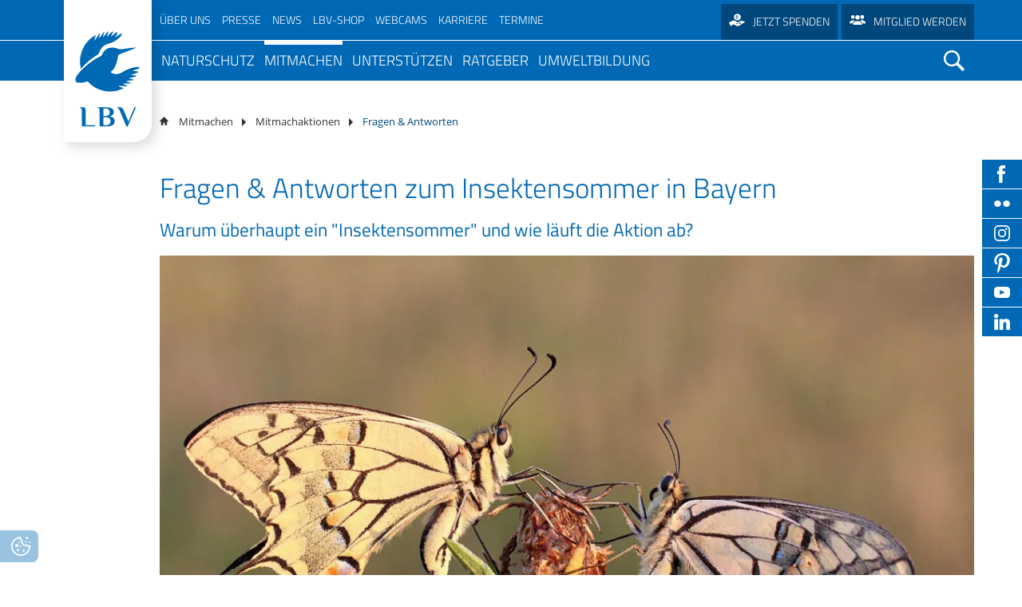

--- FILE ---
content_type: text/html; charset=UTF-8
request_url: https://www.lbv.de/mitmachen/fuer-einsteiger/insektensommer/fragen-antworten/
body_size: 49552
content:
<!DOCTYPE html>
<html lang="de">
<head>

        <meta charset="UTF-8">
    <title>Fragen &amp; Antworten zur Aktion Insektensommer in Bayern - LBV</title>
    <base href="https://www.lbv.de/">

    
        <meta name="robots" content="index,follow">
    <meta name="description" content="Was ist der Insektensommer und was können Sie dazu beitragen? Warum jedes Insekt zählt, was mit den Daten passiert und weitere Antworten auf die häufigsten Fragen erfahren Sie hier beim LBV.">
    <meta name="generator" content="Contao Open Source CMS">
    
            <link rel="canonical" href="https://www.lbv.de/mitmachen/fuer-einsteiger/insektensommer/fragen-antworten/">
    
    <meta name="viewport" content="width=device-width,initial-scale=1.0">
        <link rel="stylesheet" href="assets/contao/css/layout.min.css?v=8a239fa3"><link rel="stylesheet" href="assets/contao/css/responsive.min.css?v=8a239fa3"><link rel="stylesheet" href="assets/contao/css/reset.min.css?v=8a239fa3"><link rel="stylesheet" href="bundles/rocksolidcolumns/css/columns.css?v=3804d09b"><link rel="stylesheet" href="assets/colorbox/css/colorbox.min.css?v=125d59af"><link rel="stylesheet" href="assets/swipe/css/swipe.min.css?v=71df0ea7"><link rel="stylesheet" href="bundles/contaocookiebar/styles/cookiebar_default.css?v=6d5c1d07"><link rel="stylesheet" href="files/layout_lbv_de/css/jquery.mmenu.all.css?v=71df0ea7"><link rel="stylesheet" href="files/layout_lbv_de/js/jquery-ui-1.12.1/jquery-ui.min.css?v=71df0ea7"><link rel="stylesheet" href="files/layout_lbv_de/js/chosen/chosen.min.css?v=71df0ea7"><link rel="stylesheet" href="assets/css/files_layout_lbv_de_less_app.less.css?v=e31563a1">        <script src="assets/jquery/js/jquery.min.js?v=125d59af"></script>    
    <!-- FB -->
    <meta property="og:type" content="website"/>
    <meta property="og:title" content="Fragen &amp; Antworten zur Aktion Insektensommer in Bayern - LBV"/>
    <meta property="og:url" content="https://www.lbv.de/mitmachen/fuer-einsteiger/insektensommer/fragen-antworten/"/>
    <meta property="og:site_name" content="lbv.de"/>
    <meta property="og:description" content="Was ist der Insektensommer und was können Sie dazu beitragen? Warum jedes Insekt zählt, was mit den Daten passiert und weitere Antworten auf die häufigsten Fragen erfahren Sie hier beim LBV."/>

    <meta property="og:image" content="https://www.lbv.de/files/user_upload/Bilder/Arten/Tiere/Insekten/Schmetterlinge/Schwalbenschwanz/Schwalbenschwanz-Ulrike-Neukamm-LBV.jpg"><meta name="twitter:image" content="https://www.lbv.de/files/user_upload/Bilder/Arten/Tiere/Insekten/Schmetterlinge/Schwalbenschwanz/Schwalbenschwanz-Ulrike-Neukamm-LBV.jpg">
    <link rel="apple-touch-icon" sizes="180x180" href="/files/layout_lbv_de/img/fav_touch/apple-touch-icon.png">
    <link rel="icon" type="image/png" href="/files/layout_lbv_de/img/fav_touch/favicon-32x32.png" sizes="32x32">
    <link rel="icon" type="image/png" href="/files/layout_lbv_de/img/fav_touch/favicon-16x16.png" sizes="16x16">
    <link rel="manifest" href="/files/layout_lbv_de/img/fav_touch/manifest.json">
    <link rel="mask-icon" href="/files/layout_lbv_de/img/fav_touch/safari-pinned-tab.svg" color="#ffffff">
    <link rel="shortcut icon" href="/files/layout_lbv_de/img/fav_touch/favicon.ico">
    <meta name="msapplication-config" content="/files/layout_lbv_de/img/fav_touch/browserconfig.xml">
    <meta name="theme-color" content="#ffffff">

    <style>
        #wrapper > .navigation > .metaMobile {
            display: none;
        }

        /* wird per JS verschoben */
        .claim > .inner > #googlesearch_mobile {
            display: none;
        }

        /* wird per JS verschoben */
        .mod_rocksolid_slider > a > .ce_text {
            display: none;
        }

        /* wird per JS verschoben */
    </style>

</head>
<body
    id="top">


<div id="wrapper">

                <header id="header" role="banner">
            <div class="inside">
                
<div class="metaWrapper">
	
<!-- indexer::stop -->
<nav class="mod_navigation metaNav downward block" role="navigation" aria-label="Hauptnavigation">

  
  <a href="mitmachen/fuer-einsteiger/insektensommer/fragen-antworten/#skipNavigation39" class="invisible">Navigation überspringen</a>

  
<ul class="level_1">
                    <li class="submenu first"><a href="ueber-uns/wir-ueber-uns/" title="Über uns" class="submenu first" aria-haspopup="true"><span itemprop="name">Über uns</span></a>
<ul class="level_2">
                    <li class="first"><a href="ueber-uns/" title="Über den LBV" class="first"><span itemprop="name">Über den LBV</span></a></li>
                        <li class="submenu"><a href="lbv-vor-ort/" title="LBV vor Ort" class="submenu" aria-haspopup="true"><span itemprop="name">LBV vor Ort</span></a>
<ul class="level_3">
                    <li class="first last"><a href="ueber-uns/podcast/" title="Podcast - Menschen im Naturschutz" class="first last"><span itemprop="name">Podcast - Menschen im Naturschutz</span></a></li>
      </ul>
</li>
                        <li><a href="ueber-uns/wir-ueber-uns/lbv-strategie/" title="Schwerpunkte"><span itemprop="name">Schwerpunkte</span></a></li>
                        <li class="submenu"><a href="ueber-uns/wir-ueber-uns/team/" title="Team" class="submenu" aria-haspopup="true"><span itemprop="name">Team</span></a>
<ul class="level_3">
                    <li class="first"><a href="ueber-uns/wir-ueber-uns/team/mitarbeiter-lgs/" title="LBV-Mitarbeiter" class="first"><span itemprop="name">Mitarbeiter</span></a></li>
                        <li><a href="ueber-uns/wir-ueber-uns/team/vorstand/" title="Vorstand"><span itemprop="name">Vorstand</span></a></li>
                        <li><a href="ueber-uns/wir-ueber-uns/team/naju-vorstand/" title="NAJU Vorstand"><span itemprop="name">NAJU Vorstand</span></a></li>
                        <li><a href="ueber-uns/wir-ueber-uns/team/wissenschaftlicher-beirat/" title="Beirat"><span itemprop="name">Beirat</span></a></li>
                        <li><a href="ueber-uns/wir-ueber-uns/team/kuratorium/" title="Kuratorium"><span itemprop="name">Kuratorium</span></a></li>
                        <li class="last"><a href="ueber-uns/wir-ueber-uns/team/ehrenamtliche-freiwillige/" title="Ehrenamtliche" class="last"><span itemprop="name">Ehrenamtliche</span></a></li>
      </ul>
</li>
                        <li class="submenu"><a href="ueber-uns/wir-ueber-uns/geschichte/" title="Geschichte" class="submenu" aria-haspopup="true"><span itemprop="name">Geschichte</span></a>
<ul class="level_3">
                    <li class="first last"><a href="ueber-uns/wir-ueber-uns/geschichte/100-jahre-bayern-wir-feiern-bayern/" title="100 Jahre Bayern" class="first last"><span itemprop="name">100 Jahre Bayern</span></a></li>
      </ul>
</li>
                        <li><a href="ueber-uns/wir-ueber-uns/zahlen/" title="Jahresbericht"><span itemprop="name">Jahresbericht</span></a></li>
                        <li><a href="umweltbildung/naturschutzjugend-naju/" title="Jugendorganisation"><span itemprop="name">Jugendorganisation</span></a></li>
                        <li><a href="ueber-uns/wir-ueber-uns/arbeitskreise-im-lbv/" title="Arbeitskreise"><span itemprop="name">Arbeitskreise</span></a></li>
                        <li><a href="partner/" title="Partner"><span itemprop="name">Partner</span></a></li>
                        <li><a href="mitmachen/unterstuetzen/transparenz/" title="Transparenz"><span itemprop="name">Transparenz</span></a></li>
                        <li><a href="ueber-uns/wir-ueber-uns/kontakt/" title="Kontakt"><span itemprop="name">Kontakt</span></a></li>
                        <li class="last"><a href="ueber-uns/gratis-infos-bestellen/" title="Infopaket bestellen" class="last"><span itemprop="name">Gratis Infopaket bestellen</span></a></li>
      </ul>
</li>
                        <li class="submenu"><a href="presse/" title="Presse" class="submenu" aria-haspopup="true"><span itemprop="name">Presse</span></a>
<ul class="level_2">
                    <li class="first"><a href="presse/" title="Pressemitteilungen" class="first"><span itemprop="name">Pressemitteilungen</span></a></li>
                        <li><a href="presse/magazin/" title="Magazin"><span itemprop="name">Magazin</span></a></li>
                        <li><a href="ueber-uns/podcast/" title="45381"><span itemprop="name">Podcast</span></a></li>
                        <li><a href="presse/naturfotos/" title="Naturfotos"><span itemprop="name">Naturfotos</span></a></li>
                        <li><a href="newsletter-anmeldung/" title="Newsletter"><span itemprop="name">Newsletter</span></a></li>
                        <li><a href="presse/freianzeigen/" title="Freianzeigen"><span itemprop="name">Freianzeigen</span></a></li>
                        <li class="last"><a href="presse/birdlife-newsletter/" title="Birdlife Newsletter" class="last"><span itemprop="name">Birdlife Newsletter</span></a></li>
      </ul>
</li>
                        <li><a href="news/" title="News"><span itemprop="name">News</span></a></li>
                        <li><a href="https://www.lbv-shop.de/" title="LBV-Shop" target="_blank" rel="noreferrer noopener"><span itemprop="name">LBV-Shop</span></a></li>
                        <li><a href="ratgeber/naturwissen/tier-webcams/" title="Webcams"><span itemprop="name">Webcams</span></a></li>
                        <li><a href="ueber-uns/karriere/" title="Karriere"><span itemprop="name">Karriere</span></a></li>
                        <li class="last"><a href="mitmachen/termine/" title="Termine" class="last"><span itemprop="name">termine</span></a></li>
      </ul>

  <span id="skipNavigation39" class="invisible"></span>

</nav>
<!-- indexer::continue -->

	
<div class="donate button"><a href="mitmachen/unterstuetzen/spenden/" title="Spenden für den Naturschutz in Bayern" class="no-overlay hideMainNav bild">Jetzt spenden</a></div>
	
<div class="member button"><a href="mitmachen/unterstuetzen/mitglied-werden/" title="Mitglied beim LBV werden" class="no-overlay bild hideMainNav">Mitglied werden</a></div>
	
<div class="shop button"><a href="https://www.lbv-shop.de/" title="LBV-Shop" target="_blank" rel="noreferrer noopener">LBV - Shop</a></div>
</div>
	<div class="logoWrap"><a class="logo" href="/">LBV</a></div>            </div>
        </header>
        
    <div class="media">
            </div>
    <div class="navigation">
                    
<div class="smLinkWrapper">
<a target="_blank" href="https://www.facebook.com/LBVBayern/" class="fb"></a>
<a target="_blank" href="https://www.flickr.com/photos/lbvbayern" class="fr"></a>
<a target="_blank" href="https://www.instagram.com/lbv_bayern/" class="ig"></a>
<a target="_blank" href="https://de.pinterest.com/lbvbayern1/" class="pt"></a>
<a target="_blank" href="https://www.youtube.com/user/LBVBayern" class="yt"></a>
<a target="_blank" href="https://www.linkedin.com/company/landesbund-f%C3%BCr-vogelschutz-in-bayern-e-v-naturschutzberatung/mycompany/" class="li"></a>
</div>
<!-- indexer::stop -->
<nav class="mod_customnav metaMobile block" role="navigation" aria-label="Hauptnavigation">

  
  <a href="mitmachen/fuer-einsteiger/insektensommer/fragen-antworten/#skipNavigation17" class="invisible">Navigation überspringen</a>

  
<ul class="level_1">
                    <li class="first"><a href="impressum/" title="Impressum" class="first"><span itemprop="name">Impressum</span></a></li>
                        <li class="last"><a href="datenschutz/" title="Datenschutz" class="last"><span itemprop="name">Datenschutz</span></a></li>
      </ul>

  <span id="skipNavigation17" class="invisible"></span>

</nav>
<!-- indexer::continue -->

<div class="navWrapper">
	<div class="inner">
		<a class="logoMobile" href="/">LBV</a>
		
<!-- indexer::stop -->
<nav class="mod_navigation block" id="mainNav" role="navigation" aria-label="Hauptnavigation">

  
  <a href="mitmachen/fuer-einsteiger/insektensommer/fragen-antworten/#skipNavigation1" class="invisible">Navigation überspringen</a>

  
<ul class="level_1">
                    <li class="submenu bild first"><a href="naturschutz/" title="Unsere Naturschutzmaßnahmen in Bayern" class="submenu bild first" aria-haspopup="true"><span itemprop="name">Naturschutz</span></a>
<ul class="level_2">
                    <li class="submenu noClick first"><a href="naturschutz/top-themen/" title="Top Themen" class="submenu noClick first" aria-haspopup="true"><span itemprop="name">Top Themen</span></a>
<ul class="level_3">
                    <li class="first"><a href="naturschutz/arten-schuetzen/voegel/bartgeier/" title="Bartgeierauswilderung" class="first"><span itemprop="name">Bartgeierauswilderung</span></a></li>
                        <li><a href="naturschutz/standpunkte/zukunftsperspektiven/" title="&#35;Zukunftsperspektiven"><span itemprop="name">&#35;Zukunftsperspektiven</span></a></li>
                        <li><a href="naturschutz/artenschutz/voegel/weissstorch/storchenkarte/" title="Storchenhorstkarte Bayern"><span itemprop="name">Storchenhorstkarte Bayern</span></a></li>
                        <li><a href="naturschutz/artenschutz/voegel/weissstorch/satelliten-telemetrie/" title="Weissstorch Satelliten-Telemetrie"><span itemprop="name">Weissstorch Satelliten-Telemetrie</span></a></li>
                        <li class="last"><a href="naturschutz/arten-schuetzen/voegel/grosser-brachvogel/telemetrie-grosser-brachvogel/" title="Telemetrie Großer Brachvogel" class="last"><span itemprop="name">Telemetrie Großer Brachvogel</span></a></li>
      </ul>
</li>
                        <li class="submenu bild no-overlay"><a href="mitmachen/fuer-einsteiger/volksbegehren-artenvielfalt/" title="Volksbegehren Artenvielfalt - Worum es geht und was Sie tun können!" class="submenu bild no-overlay" aria-haspopup="true"><span itemprop="name">Volksbegehren Artenvielfalt</span></a>
<ul class="level_3">
                    <li class="first"><a href="mitmachen/fuer-einsteiger/volksbegehren-artenvielfalt/chronologie-volksbegehren-artenvielfalt/" title="Chronologie des Volksbegehrens Artenvielfalt in Bayern" class="first"><span itemprop="name">Chronologie Volksbegehren Artenvielfalt</span></a></li>
                        <li class="bild"><a href="naturschutz/volksbegehren-artenvielfalt/bilanz-nach-fuenf-jahre-volksbegehren/" title="Volksbegehren Artenvielfalt - 5 Jahre danach" class="bild"><span itemprop="name">Bilanz nach fünf Jahre Volksbegehren</span></a></li>
                        <li><a href="mitmachen/fuer-einsteiger/volksbegehren-artenvielfalt/persoenlicher-beitrag-zum-volksbegehren/" title="Volksbegehren Artenvielfalt: Das kann jeder im Privaten tun"><span itemprop="name">Persönlicher Beitrag zum Volksbegehren</span></a></li>
                        <li><a href="mitmachen/fuer-einsteiger/volksbegehren-artenvielfalt/was-das-neue-naturschutzgesetz-bringt/" title="Was die neuen Naturschutzgesetze in Bayern konkret bringen"><span itemprop="name">Was das neue Naturschutzgesetz bringt</span></a></li>
                        <li><a href="mitmachen/fuer-einsteiger/volksbegehren-artenvielfalt/interview-mit-alois-glueck/" title="Zeitenwende: Interview mit Alois Glück"><span itemprop="name">Interview mit Alois Glück</span></a></li>
                        <li><a href="mitmachen/fuer-einsteiger/volksbegehren-artenvielfalt/oekolandbau-erreicht-discounter/" title="Ökolandbau erreicht Discounter"><span itemprop="name">Ökolandbau erreicht Discounter</span></a></li>
                        <li class="last"><a href="mitmachen/fuer-einsteiger/volksbegehren-artenvielfalt/wiesenbrueter/" title="Verbesserungen für Wiesenbrüter durch das Volksbegehren?" class="last"><span itemprop="name">Wiesenbrüter</span></a></li>
      </ul>
</li>
                        <li class="submenu overlay-spenden"><a href="naturschutz/arten-schuetzen/" title="Artenschutzprojekte und -maßnahmen" class="submenu overlay-spenden" aria-haspopup="true"><span itemprop="name">Arten schützen</span></a>
<ul class="level_3">
                    <li class="first"><a href="naturschutz/arten-schuetzen/warum-wir-artenhilfsprogramme-brauchen/" title="Warum wir Artenhilfsprogramme brauchen" class="first"><span itemprop="name">Wozu Artenhilfsprogramme?</span></a></li>
                        <li><a href="naturschutz/artenschutz/voegel/" title="Vogelschutzprojekte des LBV in Bayern"><span itemprop="name">Vögel</span></a></li>
                        <li><a href="naturschutz/artenschutz/saeugetiere/" title="Säugetierschutz: Projekte für Igel, Luchs und Co."><span itemprop="name">Säugetiere</span></a></li>
                        <li class="bild"><a href="naturschutz/artenschutz/amphibien-und-reptilien/" title="LBV-Schutzmaßnahmen für Amphibien und Reptilien" class="bild"><span itemprop="name">Amphibien und Reptilien</span></a></li>
                        <li class="bild"><a href="naturschutz/arten-schuetzen/schmetterlinge/" title="Schmetterlinge in Bayern schützen" class="bild"><span itemprop="name">Schmetterlinge</span></a></li>
                        <li><a href="naturschutz/artenschutz/pflanzen/" title="Pflanzen"><span itemprop="name">Pflanzen</span></a></li>
                        <li class="bild last"><a href="naturschutz/arten-schuetzen/pilze/" title="Pilzartenschutz in Bayern" class="bild last"><span itemprop="name">Pilze</span></a></li>
      </ul>
</li>
                        <li class="submenu"><a href="naturschutz/artenkenntnis/" title="Artenschutz braucht Artenwissen" class="submenu" aria-haspopup="true"><span itemprop="name">Artenkenntnis</span></a>
<ul class="level_3">
                    <li class="bild first"><a href="naturschutz/artenkenntnis/banu-feldornithologie-zertifikat/" title="Artenkenntnis zertifizieren lassen - Das BANU-Feldornithologie Zertifikat" class="bild first"><span itemprop="name">BANU-Feldornithologie Zertifikat</span></a></li>
                        <li class="bild last"><a href="naturschutz/artenkenntnis/banu-feldlepidopterologie-zertifikat/" title="Artenkenntnis zertifizieren lassen - Das BANU-Feldlepidopterologie Zertifikat" class="bild last"><span itemprop="name">BANU-Feldlepidopterologie Zertifikat</span></a></li>
      </ul>
</li>
                        <li class="submenu overlay-spenden"><a href="naturschutz/lebensraeume-schuetzen/" title="Lebensräume schützen" class="submenu overlay-spenden" aria-haspopup="true"><span itemprop="name">Lebensräume schützen</span></a>
<ul class="level_3">
                    <li class="bild first"><a href="naturschutz/lebensraeume-schuetzen/alpen/" title="Der LBV und die Alpen - Schutz eines einzigartigen Ökosystems in Bayern" class="bild first"><span itemprop="name">Alpen</span></a></li>
                        <li><a href="naturschutz/lebensraeume-schuetzen/gew%C3%A4sser/" title="Gewässerschutz in Bayern"><span itemprop="name">Gewässer</span></a></li>
                        <li class="bild"><a href="naturschutz/massnahmen/lebensraeume-schuetzen/agrarlandschaft/" title="Schutzmaßnahmen für unsere Agrarlandschaft in Bayern" class="bild"><span itemprop="name">Agrarlandschaft</span></a></li>
                        <li class="bild"><a href="naturschutz/massnahmen/lebensraeume-schuetzen/stadt-und-dorf/" title="Stadtnatur: LBV-Schutzmaßnahmen in Stadt und Dorf" class="bild"><span itemprop="name">Stadt und Dorf</span></a></li>
                        <li><a href="naturschutz/massnahmen/lebensraeume-schuetzen/steinbrueche-sand-und-kiesgruben/" title="Schutzprojekte in Steinbrüchen und Sand- und Kiesgruben"><span itemprop="name">Steinbrüche/Sand- und Kiesgruben</span></a></li>
                        <li class="bild"><a href="naturschutz/lebensraeume-schuetzen/streuobstwiesen/" title="Lebensraum Streuobstwiese - Wertvolles Ökosystem für Tiere und Pflanzen" class="bild"><span itemprop="name">Streuobstwiesen</span></a></li>
                        <li class="last"><a href="naturschutz/lebensraeume-schuetzen/golfplaetze/" title="Naturschutzberatung für Golfplätze" class="last"><span itemprop="name">Golfplätze</span></a></li>
      </ul>
</li>
                        <li><a href="naturschutz/lbv-schutzgebiete/" title="Unsere LBV Schutzgebiete in Bayern"><span itemprop="name">LBV-Schutzgebiete</span></a></li>
                        <li><a href="naturschutz/lbv-gebietsbetreuer/" title="LBV-Gebietsbetreuer in Bayern"><span itemprop="name">LBV-Gebietsbetreuung</span></a></li>
                        <li class="submenu"><a href="naturschutz/monitoring/" title="Monitoringprojekte beim LBV" class="submenu" aria-haspopup="true"><span itemprop="name">Monitoring</span></a>
<ul class="level_3">
                    <li class="first last"><a href="naturschutz/monitoring/bioakustik-im-lbv/" title="Bioakustik im LBV" class="first last"><span itemprop="name">Bioakustik im LBV</span></a></li>
      </ul>
</li>
                        <li class="submenu bild"><a href="naturschutz/standpunkte/" title="Standpunkte" class="submenu bild" aria-haspopup="true"><span itemprop="name">Naturschutzpolitik</span></a>
<ul class="level_3">
                    <li class="bild first"><a href="naturschutz/standpunkte/ausgleichsflaechen/" title="Projekt Ausgleichs- und Ersatzflächen" class="bild first"><span itemprop="name">Ausgleichsflächen</span></a></li>
                        <li><a href="naturschutz/standpunkte/klimawandel-klimaschutz/" title="Die Klimakrise bedroht das Überleben von Mensch &amp; Natur"><span itemprop="name">Klimawandel & Klimaschutz</span></a></li>
                        <li><a href="naturschutz/standpunkte/insektensterben/" title="Alle Infos rund um das Thema Insektensterben"><span itemprop="name">Insektensterben</span></a></li>
                        <li><a href="naturschutz/standpunkte/alpen/" title="Naturschutz in den Alpen"><span itemprop="name">Alpen</span></a></li>
                        <li><a href="naturschutz/standpunkte/umweltkriminalitaet/" title="Kriminalität gegen die Natur ist strafbar!"><span itemprop="name">Umweltkriminalität</span></a></li>
                        <li><a href="naturschutz/standpunkte/baer-wolf-luchs/" title="Bär, Wolf und Luchs in Bayern: Fakten und HIntergründe"><span itemprop="name">Bär, Wolf & Luchs</span></a></li>
                        <li><a href="naturschutz/standpunkte/biologische-vielfalt/" title="Artenvielfalt in Bayern retten"><span itemprop="name">Biologische Vielfalt</span></a></li>
                        <li class="bild"><a href="naturschutz/standpunkte/erneuerbare-energien/" title="Naturverträgliche Energiewende in Bayern" class="bild"><span itemprop="name">Naturverträgliche Energiewende</span></a></li>
                        <li><a href="naturschutz/standpunkte/atomkraft/" title="LBV-Position zur Atomkraft"><span itemprop="name">Atomkraft</span></a></li>
                        <li class="bild"><a href="naturschutz/standpunkte/flaechenversiegelung/" title="Betonflut in Bayern stoppen" class="bild"><span itemprop="name">Flächenversiegelung</span></a></li>
                        <li><a href="naturschutz/standpunkte/wald-und-forstwirtschaft/" title="Naturschutz in Wald &amp; Forstwirtschaft"><span itemprop="name">Wald und Forstwirtschaft</span></a></li>
                        <li><a href="naturschutz/standpunkte/kormoran/" title="Kormoran: Abschuss bewirkt keinen Schutz von Fischen"><span itemprop="name">Kormoran</span></a></li>
                        <li><a href="naturschutz/standpunkte/gaertnern-ohne-torf/" title="Gärtnern ohne Torf schützt wertvolle Moore"><span itemprop="name">Moorschutz ist Klimaschutz</span></a></li>
                        <li><a href="naturschutz/standpunkte/jagd-in-bayern/" title="Für eine ökologisch orientierten Jagdrechts-Reform"><span itemprop="name">Jagd in Bayern</span></a></li>
                        <li class="bild"><a href="naturschutz/standpunkte/landwirtschaft/" title="Landwirtschaft: Gegen Intensivierung und Gentechnik" class="bild"><span itemprop="name">Landwirtschaft</span></a></li>
                        <li class="bild"><a href="naturschutz/standpunkte/lebendige-fluesse/" title="Naturschutz für lebendige Flüsse in Bayern" class="bild"><span itemprop="name">Lebendige Flüsse</span></a></li>
                        <li><a href="naturschutz/standpunkte/sichere-stromleitungen/" title="Mit sicheren Stromleitungen gegen das Vogelsterben"><span itemprop="name">Sichere Stromleitungen</span></a></li>
                        <li class="last"><a href="naturschutz/standpunkte/fischerei/" title="Fischerei" class="last"><span itemprop="name">Fischerei</span></a></li>
      </ul>
</li>
                        <li><a href="naturschutz/satellitentelemetrie/" title="Modernste Satelliten-Technik für den Artenschutz"><span itemprop="name">Satellitentelemetrie</span></a></li>
                        <li class="submenu"><a href="naturschutz/life-natur-projekte/" title="Unsere LBV-Life-Natur-Projekte" class="submenu" aria-haspopup="true"><span itemprop="name">Life-Natur-Projekte</span></a>
<ul class="level_3">
                    <li class="first"><a href="naturschutz/life-natur-projekte/life-projekt-grosse-hufeisennase/" title="Projekt Große Hufeisennase" class="first"><span itemprop="name">Projekt Große Hufeisennase</span></a></li>
                        <li><a href="naturschutz/life-natur-projekte/life-projekt-keiljungfer/" title="Life-Projekt Keiljungfer in Bayern"><span itemprop="name">Life-Projekt Keiljungfer</span></a></li>
                        <li><a href="naturschutz/life-natur-projekte/life-projekt-kalktuffquellen/" title="Life-Projekt Kalktuffquellen des LBV"><span itemprop="name">Life-Projekt Kalktuffquellen</span></a></li>
                        <li class="last"><a href="naturschutz/life-natur-projekte/life-projekt-rohrdommel/" title="Life-Projekt Rohrdommel in Bayern" class="last"><span itemprop="name">Life-Projekt Rohrdommel</span></a></li>
      </ul>
</li>
                        <li class="bild"><a href="naturschutz/auffangstation/" title="Vogelauffangstation in Regenstauf" class="bild"><span itemprop="name">Auffangstation</span></a></li>
                        <li class="submenu last"><a href="naturschutz/international/" title="Internationale Schutzprojekte des LBV" class="submenu last" aria-haspopup="true"><span itemprop="name">International</span></a>
<ul class="level_3">
                    <li class="first"><a href="naturschutz/standpunkte/umweltkriminalitaet/vogelmord/" title="Vogelmord" class="first"><span itemprop="name">Vogelmord</span></a></li>
                        <li><a href="naturschutz/massnahmen/international/gobibaer/" title="Internationales Schutzprojekt: Gobibär in der Mongolei"><span itemprop="name">Gobibär</span></a></li>
                        <li class="last"><a href="naturschutz/international/kuckuck/" title="Internationale Zusammenarbeit für den Kuckuck-Schutz" class="last"><span itemprop="name">Kuckuck</span></a></li>
      </ul>
</li>
      </ul>
</li>
                        <li class="submenu trail"><a href="mitmachen/" title="Mitmachen beim LBV" class="submenu trail" aria-haspopup="true"><span itemprop="name">Mitmachen</span></a>
<ul class="level_2">
                    <li class="first"><a href="mitmachen/aktiv-im-verein/" title="Im LBV aktiv werden" class="first"><span itemprop="name">Aktiv im Verein</span></a></li>
                        <li><a href="lbv-vor-ort/" title="LBV vor Ort"><span itemprop="name">LBV vor Ort</span></a></li>
                        <li class="submenu nav-dot"><a href="mitmachen/termine/" title="Alle LBV-Veranstaltungen in Bayern" class="submenu nav-dot" aria-haspopup="true"><span itemprop="name">Veranstaltungen</span></a>
<ul class="level_3">
                    <li class="first"><a href="mitmachen/fuer-einsteiger/birdwatch/" title="Birdwatch - Gemeinsam Zugvögel beobachten" class="first"><span itemprop="name">Birdwatch</span></a></li>
                        <li><a href="mitmachen/fuer-einsteiger/batnight/" title="Batnight - Die europäische Fledermausnacht"><span itemprop="name">BatNight</span></a></li>
                        <li class="bild"><a href="mitmachen/termine/bayerische-biodiversitaetstage-in-bayern/" title="Bayerische Biodiversitätstage am 4./5. April 2025 in München" class="bild"><span itemprop="name">Bayerische Biodiversitätstage</span></a></li>
                        <li class="bild"><a href="mitmachen/termine/birdrace/" title="Birdrace" class="bild"><span itemprop="name">Birdrace</span></a></li>
                        <li class="last"><a href="mitmachen/termine/birdingtours/" title="Genussvolle Vogelbeobachtungsreisen mit birdingtours" class="last"><span itemprop="name">birdingtours</span></a></li>
      </ul>
</li>
                        <li class="submenu trail nav-dot"><a href="mitmachen/fuer-einsteiger/" title="Mitmachaktionen des LBV in Bayern" class="submenu trail nav-dot" aria-haspopup="true"><span itemprop="name">Mitmachaktionen</span></a>
<ul class="level_3">
                    <li class="bild hideMainNav no-overlay first"><a href="mitmachen/stunde-der-wintervoegel/" title="Die Stunde der Wintervögel in Bayern" class="bild hideMainNav no-overlay first"><span itemprop="name">Stunde der Wintervögel</span></a></li>
                        <li class="bild hideMainNav no-overlay"><a href="mitmachen/stunde-der-gartenvoegel/" title="Zählen Sie mit bei der Stunde der Gartenvögel!" class="bild hideMainNav no-overlay"><span itemprop="name">Stunde der Gartenvögel</span></a></li>
                        <li class="bild"><a href="mitmachen/fuer-einsteiger/vogeltod-am-fenster/" title="Vögel kollidieren mit Scheiben? Hier melden!" class="bild"><span itemprop="name">Vogelschlag melden</span></a></li>
                        <li><a href="naturschutz/standpunkte/jagd-in-bayern/" title="Petition gegen bleihaltige Munition"><span itemprop="name">Petition gegen bleihaltige Munition</span></a></li>
                        <li class="bild"><a href="mitmachen/fuer-einsteiger/dawn-chorus/" title="Mitmachen bei &#35;DawnChorus2025" class="bild"><span itemprop="name">Dawn Chorus</span></a></li>
                        <li><a href="umweltbildung/fuer-schulen/lbv-sammelwoche/" title="Sammelwoche beim LBV"><span itemprop="name">Sammelwoche</span></a></li>
                        <li class="bild"><a href="mitmachen/fuer-einsteiger/projekt-vogelfreundlicher-garten/" title="Projekt Vogelfreundlicher Garten - Jetzt mitmachen!" class="bild"><span itemprop="name">Vogelfreundlicher Garten</span></a></li>
                        <li><a href="mitmachen/fuer-einsteiger/igel-in-bayern/" title="Igel in Bayern - Unser Bürgerforschungsprojekt"><span itemprop="name">Igel in Bayern</span></a></li>
                        <li class="last"><a href="mitmachen/fuer-einsteiger/naturschwaermer/" title="Naturschwärmer - LBV" class="last"><span itemprop="name">Naturschwärmer</span></a></li>
      </ul>
</li>
                        <li class="submenu nav-dot"><a href="mitmachen/fuer-fortgeschrittene/" title="Projekte des LBV in Bayern zum Mitmachen" class="submenu nav-dot" aria-haspopup="true"><span itemprop="name">Projekte zum Mitmachen</span></a>
<ul class="level_3">
                    <li class="first"><a href="ueber-uns/wir-ueber-uns/arbeitskreise-im-lbv/" title="Arbeitskreise im LBV" class="first"><span itemprop="name">Arbeitskreise im LBV</span></a></li>
                        <li><a href="mitmachen/fuer-fortgeschrittene/dda-monitoring/" title="Monitoring häufiger Brutvögel in Bayern &#40;MhB&#41;"><span itemprop="name">Monitoring häufiger Brutvögel &#40;MhB&#41;</span></a></li>
                        <li class="bild"><a href="mitmachen/fuer-fortgeschrittene/monitoring-hochgebirgsvoegel-mhg/" title="Monitoring Hochgebirgsvögel &#40;MHg&#41;" class="bild"><span itemprop="name">Monitoring Hochgebirgsvögel &#40;MHg&#41;</span></a></li>
                        <li class="bild"><a href="mitmachen/wintervogelatlas-bayern/" title="Wintervogel-Atlas in Bayern" class="bild"><span itemprop="name">Wintervogel-Atlas Bayern</span></a></li>
                        <li><a href="https://www.botschafter-spatz.de/" title="Botschafter Spatz - Gebäudebrüter" target="_blank" rel="noreferrer noopener"><span itemprop="name">Gebäudebrüter</span></a></li>
                        <li><a href="mitmachen/fuer-fortgeschrittene/kormoranzaehlung/" title="Mitmachen: Kormoranzählung in Bayern"><span itemprop="name">Kormoranzählung</span></a></li>
                        <li><a href="mitmachen/fuer-fortgeschrittene/uhu-horstbetreuer/" title="Werden Sie Uhu-Horstbetreuer!"><span itemprop="name">Uhu-Horstbetreuer</span></a></li>
                        <li><a href="mitmachen/fuer-fortgeschrittene/wiesenweihen-schuetzen/" title="Werden Sie Wiesenweihen-Schützer!"><span itemprop="name">Wiesenweihen schützen</span></a></li>
                        <li class="last"><a href="mitmachen/fuer-fortgeschrittene/weissstorch-horstbetreuer-in/" title="Werden Sie Weißstorch-Horstbetreuer*in!" class="last"><span itemprop="name">Weißstorch-Horstbetreuer*in</span></a></li>
      </ul>
</li>
                        <li class="submenu nav-dot"><a href="mitmachen/freiwilligendienste/" title="Freiwilligendienst im Naturschutz in Bayern" class="submenu nav-dot" aria-haspopup="true"><span itemprop="name">Freiwilligendienste</span></a>
<ul class="level_3">
                    <li class="first"><a href="ueber-uns/karriere/bundesfreiwilligendienst/" title="Bundesfreiwilligendienst im LBV" class="first"><span itemprop="name">Bundesfreiwilligendienst</span></a></li>
                        <li><a href="engagierter-ruhestand/" title="Engagierter Ruhestand beim LBV"><span itemprop="name">Engagierter Ruhestand</span></a></li>
                        <li class="last"><a href="ueber-uns/karriere/praktikumsstellen/" title="Praktikum beim LBV" class="last"><span itemprop="name">Praktikum</span></a></li>
      </ul>
</li>
                        <li class="submenu nav-dot"><a href="mitmachen/fuer-unternehmen/" title="Natur schützen als Unternehmen - So geht&#39;s!" class="submenu nav-dot" aria-haspopup="true"><span itemprop="name">Für Unternehmen</span></a>
<ul class="level_3">
                    <li class="first"><a href="mitmachen/fuer-unternehmen/erfolgsgeschichten/" title="Erfolgsgeschichten mit unseren Partnern aus der Wirtschaft" class="first"><span itemprop="name">Erfolgsgeschichten</span></a></li>
                        <li><a href="mitmachen/fuer-unternehmen/kooperationsformen/" title="Unsere Kooperationsformen - Engagement, das passt"><span itemprop="name">Kooperationsformen</span></a></li>
                        <li><a href="mitmachen/fuer-unternehmen/foerdermoeglichkeiten/" title="Unsere Fördermöglichkeiten"><span itemprop="name">Fördermöglichkeiten</span></a></li>
                        <li><a href="mitmachen/fuer-unternehmen/partner/" title="Sponsoring- und Unternehmenspartner des LBV"><span itemprop="name">Kooperationspartner</span></a></li>
                        <li><a href="mitmachen/fuer-unternehmen/sponsoring/" title="Sponsoring im Naturschutz"><span itemprop="name">Sponsoring</span></a></li>
                        <li class="last"><a href="mitmachen/fuer-unternehmen/social-day/" title="Social Day: Arbeitseinsätze für Team &amp; Natur" class="last"><span itemprop="name">Social Day</span></a></li>
      </ul>
</li>
                        <li class="nav-dot last"><a href="mitmachen/ihre-schoensten-naturfotos/" title="Ihre schönsten Naturfotos: Jetzt hochladen" class="nav-dot last"><span itemprop="name">Für Hobby-Fotograf*innen</span></a></li>
      </ul>
</li>
                        <li class="submenu no-overlay"><a href="mitmachen/unterstuetzen/" title="Natur in Bayern und uns unterstützen" class="submenu no-overlay" aria-haspopup="true"><span itemprop="name">Unterstützen</span></a>
<ul class="level_2">
                    <li class="submenu no-overlay bild hideMainNav first"><a href="mitmachen/unterstuetzen/mitglied-werden/" title="Mitglied beim LBV werden" class="submenu no-overlay bild hideMainNav first" aria-haspopup="true"><span itemprop="name">Mitglied werden</span></a>
<ul class="level_3">
                    <li class="no-overlay first last"><a href="mitmachen/unterstuetzen/mitglied-werden/geschenkmitgliedschaft/" title="Verschenken Sie eine LBV-Mitgliedschaft zu Weihnachten!" class="no-overlay first last"><span itemprop="name">Geschenkmitgliedschaft</span></a></li>
      </ul>
</li>
                        <li class="submenu no-overlay hideMainNav bild"><a href="mitmachen/unterstuetzen/spenden/" title="Spenden für den Naturschutz in Bayern" class="submenu no-overlay hideMainNav bild" aria-haspopup="true"><span itemprop="name">Spenden</span></a>
<ul class="level_3">
                    <li class="bild hideMainNav no-overlay first"><a href="mitmachen/unterstuetzen/spenden/eulen/" title="Eulen schützen - Jetzt mitmachen!" class="bild hideMainNav no-overlay first"><span itemprop="name">Eulen</span></a></li>
                        <li><a href="naturschutz/standpunkte/umweltkriminalitaet/vogelmord/" title="Vogelmord stoppen"><span itemprop="name">Vogelmord stoppen</span></a></li>
                        <li class="bild no-overlay"><a href="unterstuetzen/spenden/alpenschutz/" title="Alpenschutz" class="bild no-overlay"><span itemprop="name">Alpenschutz</span></a></li>
                        <li><a href="feldvoegel/" title="Feldvögel"><span itemprop="name">Feldvögel</span></a></li>
                        <li class="bild no-overlay"><a href="unterstuetzen/spenden/rainer-wald/" title="Spenden Sie für den Rainer Wald!" class="bild no-overlay"><span itemprop="name">Rainer Wald</span></a></li>
                        <li class="bild no-overlay hideMainNav"><a href="mitmachen/unterstuetzen/spenden/quellen-und-gewaesser/" title="Schützen Sie mit uns Bayerns Quellen und Gewässer!" class="bild no-overlay hideMainNav"><span itemprop="name">Quellen- und Gewässer</span></a></li>
                        <li class="bild no-overlay hideMainNav"><a href="mitmachen/unterstuetzen/spenden/kiebitz/" title="Kiebitze brauchen unsere Hilfe!" class="bild no-overlay hideMainNav"><span itemprop="name">Kiebitz</span></a></li>
                        <li class="bild hideMainNav no-overlay"><a href="mitmachen/unterstuetzen/spenden/streuobstwiesen/" title="Streuobstwiesen schützen - Jetzt mitmachen!" class="bild hideMainNav no-overlay"><span itemprop="name">Streuobstwiesen</span></a></li>
                        <li class="bild"><a href="mitmachen/unterstuetzen/spenden/vogelstation-regenstauf/" title="Hier spenden für die LBV-Vogelstation Regenstauf" class="bild"><span itemprop="name">Vogelstation Regenstauf</span></a></li>
                        <li class="bild no-overlay hideMainNav"><a href="mitmachen/unterstuetzen/spenden/wiedehopf/" title="Unterstützen Sie Bayerns letzte Wiedehopfe!" class="bild no-overlay hideMainNav"><span itemprop="name">Wiedehopf</span></a></li>
                        <li class="last"><a href="mitmachen/unterstuetzen/spenden/spendenaktionen/" title="Ihre persönliche Spendenaktion für den LBV" class="last"><span itemprop="name">Spendenaktionen</span></a></li>
      </ul>
</li>
                        <li><a href="mitmachen/unterstuetzen/spenden/spendenaktionen/" title="Ihre Spendenaktion"><span itemprop="name">Ihre Spendenaktion</span></a></li>
                        <li class="no-overlay bild"><a href="mitmachen/unterstuetzen/arche-noah-fonds/" title="Arche Noah Fonds: Flächenankauf ist aktiver Naturschutz" class="no-overlay bild"><span itemprop="name">Arche Noah Fonds</span></a></li>
                        <li class="submenu bild"><a href="mitmachen/unterstuetzen/pate-oder-patin-werden/" title="Pate oder Patin werden" class="submenu bild" aria-haspopup="true"><span itemprop="name">Pate oder Patin werden</span></a>
<ul class="level_3">
                    <li class="bild no-overlay first"><a href="mitmachen/unterstuetzen/pate-werden/" title="Werden Sie zum Paten für Bayerns Natur" class="bild no-overlay first"><span itemprop="name">Patenschaft direkt abschließen</span></a></li>
                        <li class="bild hideMainNav no-overlay last"><a href="unterstuetzen/pate-werden/patenschaft-verschenken-an-weihnachten/" title="Naturschutz-Patenschaft verschenken an Weihnachten" class="bild hideMainNav no-overlay last"><span itemprop="name">Patenschaft verschenken an Weihnachten</span></a></li>
      </ul>
</li>
                        <li class="bild"><a href="mitmachen/unterstuetzen/vererben/" title="Ihr Testament für die Natur in Bayern" class="bild"><span itemprop="name">Testament</span></a></li>
                        <li class="bild"><a href="mitmachen/unterstuetzen/stiften/" title="LBV-Stiftung bewahrt Natur &amp; Landschaften in Bayern" class="bild"><span itemprop="name">Stiften</span></a></li>
                        <li><a href="mitmachen/fuer-unternehmen/" title="Für Unternehmen"><span itemprop="name">Für Unternehmen</span></a></li>
                        <li><a href="mitmachen/unterstuetzen/transparenz/" title="Wir verpflichten uns zu Transparenz"><span itemprop="name">Transparenz</span></a></li>
                        <li class="last"><a href="mitmachen/unterstuetzen/geldauflagen/" title="Geldauflage für die Natur in Bayern" class="last"><span itemprop="name">Geldauflagen</span></a></li>
      </ul>
</li>
                        <li class="submenu bild"><a href="ratgeber/" title="Ratgeber Naturschutz mit den Experten-Tipps" class="submenu bild" aria-haspopup="true"><span itemprop="name">Ratgeber</span></a>
<ul class="level_2">
                    <li class="submenu noClick first"><a href="ratgeber/top-themen/" title="Top Themen" class="submenu noClick first" aria-haspopup="true"><span itemprop="name">Top Themen</span></a>
<ul class="level_3">
                    <li class="first"><a href="ratgeber/naturwissen/tier-webcams/futterhaus-webcam/" title="Futterhauswebcam" class="first"><span itemprop="name">Futterhauswebcam</span></a></li>
                        <li><a href="ratgeber/lebensraum-garten/nistkaesten/" title="Nistkästen richtig anbringen"><span itemprop="name">Nistkästen richtig anbringen</span></a></li>
                        <li><a href="ratgeber/tipps-voegel-bestimmen/die-haeufigsten-gartenvoegel/" title="Die häufigsten Gartenvögel"><span itemprop="name">Die häufigsten Gartenvögel</span></a></li>
                        <li><a href="ratgeber/lebensraum-garten/voegel-fuettern/" title="Vögel richtig füttern"><span itemprop="name">Vögel richtig füttern</span></a></li>
                        <li><a href="ratgeber/lebensraum-garten/insekten-im-garten/" title="Insekten im Garten helfen"><span itemprop="name">Insekten im Garten helfen</span></a></li>
                        <li><a href="ratgeber/tipps-voegel-bestimmen/welcher-vogel-ist-das/" title="Welcher Vogel ist das?"><span itemprop="name">Welcher Vogel ist das?</span></a></li>
                        <li class="last"><a href="ratgeber/naturwissen/tier-webcams/" title="Tier-Webcams" class="last"><span itemprop="name">Tier-Webcams</span></a></li>
      </ul>
</li>
                        <li class="submenu overlay-aktion"><a href="ratgeber/naturwissen/" title="Wissenswertes rund um die Natur" class="submenu overlay-aktion" aria-haspopup="true"><span itemprop="name">Naturwissen</span></a>
<ul class="level_3">
                    <li class="bild first"><a href="Naturkalender/" title="Naturkalender" class="bild first"><span itemprop="name">Naturkalender</span></a></li>
                        <li><a href="ratgeber/naturwissen/krankheiten/" title="Krankheiten bei Wildtieren in Bayern"><span itemprop="name">Krankheiten</span></a></li>
                        <li><a href="ratgeber/naturwissen/konflikte-mit-tieren/" title="Konflikte mit Tierarten: Erklärungen und Lösungen"><span itemprop="name">Konflikte mit Tieren</span></a></li>
                        <li><a href="ratgeber/naturwissen/tier-webcams/" title="Live: Webcams vom LBV"><span itemprop="name">Tier-Webcams</span></a></li>
                        <li><a href="ratgeber/naturwissen/artenportraits/" title="Steckbriefe von Vögeln, Pflanzen und Säugetieren"><span itemprop="name">Artenportraits</span></a></li>
                        <li><a href="ratgeber/naturwissen/lichtverschmutzung/" title="Lichtverschmutzung - Welchen Einfluss hat sie auf Zugvögel?"><span itemprop="name">Lichtverschmutzung</span></a></li>
                        <li><a href="ratgeber/naturwissen/oologie-vogeleierkunde/" title="Ei-Fakten zu Ostern: Wissenswertes über die Eier der heimischen Brutvögel"><span itemprop="name">Oologie: Vogeleierkunde</span></a></li>
                        <li><a href="ratgeber/naturwissen/warum-voegel-singen/" title="Warum singen Vögel eigentlich?"><span itemprop="name">Warum Vögel singen</span></a></li>
                        <li><a href="ratgeber/naturwissen/voegel-und-die-kaelte/" title="Wie kommen Vögel mit Frost und Schnee klar?"><span itemprop="name">Vögel und die Kälte</span></a></li>
                        <li><a href="ratgeber/naturwissen/insektenfressende-voegel-im-winter/" title="Insektenfresser im Winter"><span itemprop="name">Insektenfresser im Winter</span></a></li>
                        <li><a href="ratgeber/naturwissen/gefahr-durch-feuerwerk/" title="Gefahr durch Feuerwerk"><span itemprop="name">Gefahr durch Feuerwerk</span></a></li>
                        <li><a href="ratgeber/naturwissen/ringfunde-bayerischer-zugvoegel/" title="Beringte (Zug)vögel - Was uns Ringfunde erzählen"><span itemprop="name">Ringfunde bayerischer Zugvögel</span></a></li>
                        <li><a href="ratgeber/naturwissen/leuzismus/" title="Was ist Leuzismus?"><span itemprop="name">Leuzismus</span></a></li>
                        <li><a href="ratgeber/naturwissen/naturschauspiel-starenschwaerme/" title="Naturschauspiel Starenschwärme"><span itemprop="name">Naturschauspiel Starenschwärme</span></a></li>
                        <li><a href="ratgeber/naturwissen/kraniche-ueber-bayern/" title="Kraniche über Bayern"><span itemprop="name">Kraniche über Bayern</span></a></li>
                        <li class="bild no-overlay last"><a href="ratgeber/naturwissen/vogel-des-jahres/" title="Das Rebhuhn - Vogel des Jahres 2026" class="bild no-overlay last"><span itemprop="name">Vogel des Jahres</span></a></li>
      </ul>
</li>
                        <li class="submenu overlay-aktion"><a href="ratgeber/tipps-voegel-bestimmen/" title="Vögel richtig bestimmen: So geht&#39;s" class="submenu overlay-aktion" aria-haspopup="true"><span itemprop="name">Tipps: Vögel bestimmen</span></a>
<ul class="level_3">
                    <li class="first"><a href="ratgeber/tipps-voegel-bestimmen/tipps-fuer-den-einstieg/" title="Tipps für den Einstieg" class="first"><span itemprop="name">Tipps für den Einstieg</span></a></li>
                        <li><a href="ratgeber/tipps-voegel-bestimmen/online-kurs-wintervoegel/" title="LBV-Online-Kurs &quot;Die 12 häufigsten Wintervögel&quot;"><span itemprop="name">Online-Kurs Wintervögel</span></a></li>
                        <li><a href="ratgeber/tipps-voegel-bestimmen/online-kurs-gartenvoegel/" title="LBV-Online-Kurs &quot;Die 15 häufigsten Gartenvögel&quot;"><span itemprop="name">Online-Kurs Gartenvögel</span></a></li>
                        <li><a href="ratgeber/tipps-voegel-bestimmen/vogelquiz/" title="Testen Sie Ihr Wissen über unsere Gartenvögel"><span itemprop="name">Vogelquiz</span></a></li>
                        <li><a href="ratgeber/tipps-voegel-bestimmen/voegel-im-portrait/" title="Vögel in Bayern im Portrait"><span itemprop="name">Vögel im Portrait</span></a></li>
                        <li><a href="ratgeber/voegel-an-ihrer-stimme-erkennen/" title="Vögel an ihrer Stimme erkennen"><span itemprop="name">Vögel an ihrer Stimme erkennen</span></a></li>
                        <li class="overlay-aktion"><a href="ratgeber/tipps-voegel-bestimmen/welcher-vogel-ist-das/" title="Welcher Vogel ist das?" class="overlay-aktion"><span itemprop="name">Welcher Vogel ist das?</span></a></li>
                        <li><a href="ratgeber/tipps-voegel-bestimmen/tipps-zur-vogelbeobachtung/" title="Vogelbeobachtung: Ausrüstung, Bestimmungshilfen und Tipps"><span itemprop="name">Tipps zur Vogelbeobachtung</span></a></li>
                        <li><a href="ratgeber/tipps-voegel-bestimmen/tipps-zur-vogelfotografie/" title="Tipps und Tricks zur Vogelfotografie"><span itemprop="name">Tipps zur Vogelfotografie</span></a></li>
                        <li class="overlay-aktion"><a href="ratgeber/tipps-voegel-bestimmen/die-haeufigsten-gartenvoegel/" title="Die 30 häufigsten Gartenvögel" class="overlay-aktion"><span itemprop="name">Die häufigsten Gartenvögel</span></a></li>
                        <li class="no-overlay"><a href="ratgeber/tipps-voegel-bestimmen/die-haeufigsten-wintervoegel/" title="Die 25 häufigsten Wintervögel" class="no-overlay"><span itemprop="name">Die häufigsten Wintervögel</span></a></li>
                        <li><a href="ratgeber/tipps-voegel-bestimmen/die-wichtigsten-zugvoegel/" title="Die häufigsten Zugvögel"><span itemprop="name">Die wichtigsten Zugvögel</span></a></li>
                        <li><a href="ratgeber/tipps-voegel-bestimmen/die-wichtigsten-alpenvoegel/" title="Die 21 wichtigsten Alpenvögel"><span itemprop="name">Die wichtigsten Alpenvögel</span></a></li>
                        <li><a href="ratgeber/tipps-voegel-bestimmen/die-wichtigsten-wasservoegel/" title="Häufige Wasservögel in Bayern"><span itemprop="name">Die wichtigsten Wasservögel</span></a></li>
                        <li class="overlay-aktion last"><a href="ratgeber/tipps-voegel-bestimmen/leicht-verwechselbar/" title="Leicht verwechselbar: Ähnliche Vögel auseinanderhalten" class="overlay-aktion last"><span itemprop="name">Leicht verwechselbar</span></a></li>
      </ul>
</li>
                        <li class="submenu overlay-aktion bild"><a href="ratgeber/lebensraum-garten/" title="Lebensraum Garten: Ihr eigenes Naturschutzgebiet" class="submenu overlay-aktion bild" aria-haspopup="true"><span itemprop="name">Lebensraum Garten</span></a>
<ul class="level_3">
                    <li class="first"><a href="ratgeber/lebensraum-garten/wie-maehe-ich-richtig/" title="Wie mähe ich richtig?" class="first"><span itemprop="name">Wie mähe ich richtig?</span></a></li>
                        <li class="bild"><a href="ratgeber/lebensraum-garten/strukturen-im-garten/" title="Bausteine für einen naturnahen Garten" class="bild"><span itemprop="name">Bausteine für den naturnahen Garten</span></a></li>
                        <li><a href="ratgeber/lebensraum-garten/arten-im-garten/" title="Artenschutz im eigenen Garten - So geht&apos;!"><span itemprop="name">Tiere im Garten</span></a></li>
                        <li><a href="ratgeber/lebensraum-garten/fruehling-tipps-fuer-pflanzen-im-garten/" title="Frühling im Garten: Worauf Sie beim Pflanzenkauf achten sollten"><span itemprop="name">Frühling: Tipps für Pflanzen im Garten</span></a></li>
                        <li><a href="ratgeber/lebensraum-garten/der-garten-im-klimawandel/" title="Der Garten im Klimawandel - Vorbereitung auf trockenere Zeiten"><span itemprop="name">Der Garten im Klimawandel</span></a></li>
                        <li><a href="ratgeber/lebensraum-garten/muellvermeidung-im-garten/" title="Nachhaltige Gartennutzung - Der perfekte Kreislauf"><span itemprop="name">Müllvermeidung im Garten</span></a></li>
                        <li><a href="ratgeber/lebensraum-garten/schaedlinge-ohne-gift-bekaempfen/" title="Tipps zu Schädlinge im Garten bekämpfen ohne Gift"><span itemprop="name">Schädlinge ohne Gift bekämpfen</span></a></li>
                        <li><a href="ratgeber/lebensraum-garten/der-winterfeste-garten/" title="Tipps für den winterfesten Garten"><span itemprop="name">Der winterfeste Garten</span></a></li>
                        <li><a href="ratgeber/lebensraum-garten/bunte-vielfalt-auf-der-bl%C3%BChfl%C3%A4che/" title="Bunte Vielfalt auf der Blühfläche"><span itemprop="name">Bunte Vielfalt auf der Blühfläche</span></a></li>
                        <li><a href="ratgeber/lebensraum-garten/bunte-blumen-f%C3%BCr-viele-sommer/" title="Blühflächen anlegen"><span itemprop="name">Blühflächen anlegen</span></a></li>
                        <li><a href="ratgeber/lebensraum-garten/rechtliches-zum-naturnahen-garten/" title="Der naturnahe Garten in der Rechtsprechung"><span itemprop="name">Rechtliches zum naturnahen Garten</span></a></li>
                        <li><a href="ratgeber/lebensraum-garten/gaertnern-ohne-torf/" title="Gärtnern ohne Torf schützt die Natur"><span itemprop="name">Gärtnern ohne Torf</span></a></li>
                        <li><a href="ratgeber/lebensraum-garten/gefahren-durch-feuer/" title="Igel und Co. vor dem Tod im Feuer retten"><span itemprop="name">Gefahren durch Feuer</span></a></li>
                        <li class="last"><a href="ratgeber/lebensraum-garten/gartensuenden/" title="Darauf sollten Sie im Garten unbedingt verzichten" class="last"><span itemprop="name">Gartensünden</span></a></li>
      </ul>
</li>
                        <li class="submenu"><a href="ratgeber/lebensraum-balkon/" title="Wie Sie Ihren Balkon in ein Naturparadies verwandeln" class="submenu" aria-haspopup="true"><span itemprop="name">Lebensraum Balkon</span></a>
<ul class="level_3">
                    <li class="first"><a href="ratgeber/stieglitz-auf-dem-balkon/" title="Bunte Vielfalt für den Stieglitz im Garten und auf dem Balkon" class="first"><span itemprop="name">Stieglitz auf dem Balkon</span></a></li>
                        <li><a href="ratgeber/lebensraum-balkon/balkon-tipps/" title="Balkon-Tipps"><span itemprop="name">Balkon-Tipps</span></a></li>
                        <li><a href="ratgeber/lebensraum-balkon/enten-auf-dem-balkon/" title="Was tun, wenn Enten im Frühjahr auf dem Balkon brüten?"><span itemprop="name">Enten auf dem Balkon</span></a></li>
                        <li class="last"><a href="ratgeber/lebensraum-garten/voegel-fuettern/tipps-zum-voegel-fuettern-am-balkon/" title="Füttern am Balkon" class="last"><span itemprop="name">Füttern am Balkon</span></a></li>
      </ul>
</li>
                        <li class="submenu"><a href="ratgeber/lebensraum-haus/" title="Lebensraum Haus: So helfen Sie Vögeln und Fledermäusen" class="submenu" aria-haspopup="true"><span itemprop="name">Lebensraum Haus</span></a>
<ul class="level_3">
                    <li class="first"><a href="ratgeber/lebensraum-haus/voegel-am-haus/" title="Vögeln am Haus helfen und Konflikte vermeiden" class="first"><span itemprop="name">Vögel am Haus</span></a></li>
                        <li><a href="ratgeber/lebensraum-haus/fledermaeuse/" title="So können Sie Fledermäusen am Haus helfen"><span itemprop="name">Fledermäuse</span></a></li>
                        <li><a href="ratgeber/lebensraum-haus/lebensraum-kirchturm/" title="Lebensraum Kirchturm: Wohnraum für viele Tiere"><span itemprop="name">Lebensraum Kirchturm</span></a></li>
                        <li class="last"><a href="ratgeber/lebensraum-haus/gefahren-durch-glas/" title="Vogelschutz an Fenstern: Glasscheiben sichern" class="last"><span itemprop="name">Gefahren durch Glas</span></a></li>
      </ul>
</li>
                        <li class="submenu"><a href="ratgeber/lebensraum-wald-flur/" title="Naturschutz im Lebensraum Wald &amp; Flur" class="submenu" aria-haspopup="true"><span itemprop="name">Lebensraum Wald & Flur</span></a>
<ul class="level_3">
                    <li class="first"><a href="ratgeber/lebensraum-wald-flur/freizeit-vs-natur/" title="Freizeit vs. Natur: Natur genießen und gleichzeitig schützen" class="first"><span itemprop="name">Freizeit vs. Natur</span></a></li>
                        <li class="bild"><a href="ratgeber/lebensraum-wald-flur/praxistipps-fuer-waldbesitzer/" title="Naturschutz: Tipps für Waldbesitzer" class="bild"><span itemprop="name">Praxistipps für Waldbesitzer</span></a></li>
                        <li><a href="ratgeber/lebensraum-wald-flur/grossvogelhorste-im-wald/" title="Großvogelhorste im Wald erkennen und schützen leicht gemacht"><span itemprop="name">Großvogelhorste im Wald</span></a></li>
                        <li><a href="http://praxistipps.lbv.de/praxistipps.html" title="Naturschutz: Tipps für Landwirte" target="_blank" rel="noreferrer noopener"><span itemprop="name">Praxistipps für Landwirte</span></a></li>
                        <li><a href="ratgeber/lebensraum-wald-flur/eulenbalz-als-naturerlebnis/" title="Hinhören: Eulenbalz als Naturerlebnis"><span itemprop="name">Eulenbalz als Naturerlebnis</span></a></li>
                        <li><a href="ratgeber/lebensraum-wald-flur/feuersalamander-praktische-schutzmassnahmen/" title="Feuersalamander - praktische Schutzmaßnahmen"><span itemprop="name">Feuersalamander - praktische Schutzmaßnahmen</span></a></li>
                        <li><a href="ratgeber/lebensraum-wald-flur/richtiges-verhalten-bei-bodenbruetern/" title="So verhalten Sie sich richtig bei Bodenbrütern"><span itemprop="name">Richtiges Verhalten bei Bodenbrütern</span></a></li>
                        <li class="last"><a href="ratgeber/lebensraum-wald-flur/geocaching-konfliktvermeidung/" title="Geocaching: Naturschutz beachten &amp; Konflikte vermeiden" class="last"><span itemprop="name">Geocaching: Konfliktvermeidung</span></a></li>
      </ul>
</li>
                        <li class="submenu"><a href="ratgeber/oeffentliche-gruenflaechen/" title="Naturschutz auf öffentlichen Grünflächen" class="submenu" aria-haspopup="true"><span itemprop="name">Öffentliche Grünflächen</span></a>
<ul class="level_3">
                    <li class="first"><a href="ratgeber/oeffentliche-gruenflaechen/lebensraum-friedhof/" title="Vielfalt statt Schotter auf dem Friedhof" class="first"><span itemprop="name">Lebensraum Friedhof</span></a></li>
                        <li><a href="ratgeber/oeffentliche-gruenflaechen/flurhecken/" title="Hecken im öffentlichen Raum - Was ist erlaubt und was nicht?"><span itemprop="name">Flurhecken</span></a></li>
                        <li class="last"><a href="ratgeber/oeffentliche-gruenflaechen/mulchen/" title="Mulchen schadet der Artenvielfalt" class="last"><span itemprop="name">Mulchen</span></a></li>
      </ul>
</li>
                        <li class="submenu"><a href="ratgeber/tier-gefunden/" title="(Verletztes) Tier gefunden - Was nun?" class="submenu" aria-haspopup="true"><span itemprop="name">Tier gefunden</span></a>
<ul class="level_3">
                    <li class="first"><a href="ratgeber/tier-gefunden/vogelring-gefunden/" title="Vogelring gefunden: Das können Sie tun" class="first"><span itemprop="name">Vogelring gefunden</span></a></li>
                        <li><a href="ratgeber/tier-gefunden/vogel-gefunden/" title="Vogel gefunden: Was nun?"><span itemprop="name">Vogel gefunden</span></a></li>
                        <li><a href="ratgeber/tier-gefunden/fledermaus-gefunden/" title="Fledermaus gefunden: Was nun?"><span itemprop="name">Fledermaus gefunden</span></a></li>
                        <li class="bild"><a href="ratgeber/tier-gefunden/igel-gefunden/" title="Igel gefunden: Was nun?" class="bild"><span itemprop="name">Igel gefunden</span></a></li>
                        <li class="last"><a href="ratgeber/tier-gefunden/eichhoernchen-gefunden-erste-hilfe/" title="Eichhörnchen gefunden - Erste Hilfe" class="last"><span itemprop="name">Eichhörnchen gefunden - Erste Hilfe</span></a></li>
      </ul>
</li>
                        <li class="last"><a href="ratgeber/achtsamkeit-vogelbeobachtung/" title="Achtsamkeit &amp; Vogelbeobachtung" class="last"><span itemprop="name">Achtsamkeit & Vogelbeobachtung</span></a></li>
      </ul>
</li>
                        <li class="submenu"><a href="umweltbildung/" title="Umweltbildung in Bayern: LBV ist führend" class="submenu" aria-haspopup="true"><span itemprop="name">Umweltbildung</span></a>
<ul class="level_2">
                    <li class="submenu noClick first"><a href="umweltbildung/top-themen/" title="Top-Themen" class="submenu noClick first" aria-haspopup="true"><span itemprop="name">Top-Themen</span></a>
<ul class="level_3">
                    <li class="first"><a href="umweltbildung/fuer-schulen/lbv-sammelwoche/" title="Sammelwoche" class="first"><span itemprop="name">Sammelwoche</span></a></li>
                        <li><a href="umweltbildung/fuer-familien/" title="Naturschwärmer"><span itemprop="name">Naturschwärmer</span></a></li>
                        <li><a href="umweltbildung/umweltstationen/" title="LBV-Umweltstationen"><span itemprop="name">LBV-Umweltstationen</span></a></li>
                        <li><a href="umweltbildung/fuer-kindertageseinrichtungen/oekokids/" title="Ökokids"><span itemprop="name">Ökokids</span></a></li>
                        <li class="last"><a href="umweltbildung/fuer-schulen/umweltschule-in-europa/" title="Umweltschule in Europa" class="last"><span itemprop="name">Umweltschule in Europa</span></a></li>
      </ul>
</li>
                        <li><a href="umweltbildung/leitbild/" title="Unser Leitbild in der Umweltbildung"><span itemprop="name">Leitbild</span></a></li>
                        <li class="submenu"><a href="umweltbildung/umweltstationen/" title="LBV-Umweltstationen in Bayern auf einen Blick" class="submenu" aria-haspopup="true"><span itemprop="name">Umweltstationen</span></a>
<ul class="level_3">
                    <li class="first"><a href="umweltbildung/umweltstationen/altmuehlsee/" title="LBV-Umweltstation Altmühlsee" class="first"><span itemprop="name">Umweltstation Altmühlsee</span></a></li>
                        <li><a href="umweltbildung/umweltstationen/arnschwang/" title="LBV-Umweltstation in Arnschwang"><span itemprop="name">Umweltstation Zentrum Mensch und Natur Arnschwang</span></a></li>
                        <li><a href="umweltbildung/umweltstationen/bamberg/" title="LBV-Umweltstation in Bamberg: Fuchsenweise"><span itemprop="name">Umweltstation Fuchsenwiese Bamberg</span></a></li>
                        <li><a href="umweltbildung/umweltstationen/bayreuth/" title="LBV-Umweltstation in Bayreuth: Der Lindenhof"><span itemprop="name">Umweltstation Lindenhof Bayreuth</span></a></li>
                        <li><a href="umweltbildung/umweltstationen/helmbrechts/" title="LBV-Ökostation in Helmbrechts"><span itemprop="name">Ökostation Helmbrechts</span></a></li>
                        <li><a href="umweltbildung/umweltstationen/m%C3%BCnchen/" title="LBV-Umweltstation in München"><span itemprop="name">Umweltstation München</span></a></li>
                        <li><a href="umweltbildung/umweltstationen/straubing/" title="LBV-Umweltstation in Straubing"><span itemprop="name">Umweltstation Straubing</span></a></li>
                        <li><a href="umweltbildung/umweltstationen/kleinostheim/" title="LBV-Umweltstation in Kleinostheim"><span itemprop="name">Umweltstation Naturerlebnisgarten Kleinostheim</span></a></li>
                        <li><a href="umweltbildung/umweltstationen/regenstauf/" title="LBV-Umweltstation in Regenstauf: Umwelt- &amp; Vogelstation"><span itemprop="name">Umwelt-und Vogelauffangstation Regenstauf</span></a></li>
                        <li><a href="umweltbildung/umweltstationen/rothsee/" title="Umweltstation Rothsee"><span itemprop="name">Umweltstation Rothsee</span></a></li>
                        <li class="last"><a href="umweltbildung/umweltstationen/umweltstation-wiesm%C3%BChl-mit-au%C3%9Fenstelle-%C3%BCbersee/" title="LBV-Umweltstation Wiesmühl mit Außenstelle Übersee" class="last"><span itemprop="name">Umweltstation Wiesmühl mit Außenstelle Übersee</span></a></li>
      </ul>
</li>
                        <li class="bild"><a href="umweltbildung/naturschutzjugend-naju/" title="Naturschutzjugend &#40;NAJU&#41; in Bayern" class="bild"><span itemprop="name">Naturschutzjugend &#40;NAJU&#41;</span></a></li>
                        <li><a href="umweltbildung/unser-lbv-kindergarten/" title="Unser LBV-Kindergarten: Einzigartig in Deutschland"><span itemprop="name">Unser LBV-Kindergarten</span></a></li>
                        <li class="submenu"><a href="umweltbildung/fuer-kindertageseinrichtungen/" title="Umweltbildung in Kindertageseinrichtungen" class="submenu" aria-haspopup="true"><span itemprop="name">Für Kindertages-<br>einrichtungen</span></a>
<ul class="level_3">
                    <li class="first"><a href="umweltbildung/fuer-kindertageseinrichtungen/beobachtungshilfen/" title="Beobachtungshilfen - Achtsame Naturbeobachtung" class="first"><span itemprop="name">Beobachtungshilfen - Achtsame Naturbeobachtung</span></a></li>
                        <li class="bild"><a href="umweltbildung/fuer-kindertageseinrichtungen/kitaimaufbruch/" title="Kita im Aufbruch - Jetzt mitmachen!" class="bild"><span itemprop="name">Kita im Aufbruch</span></a></li>
                        <li><a href="umweltbildung/fuer-kindertageseinrichtungen/leben-gestalten-lernen/" title="leben gestalten lernen: Bildung im Elementarbereich"><span itemprop="name">leben gestalten lernen</span></a></li>
                        <li><a href="umweltbildung/fuer-kindertageseinrichtungen/faszinations-reihe/" title="Faszinations-Reihe"><span itemprop="name">Faszinations-Reihe</span></a></li>
                        <li class="bild"><a href="umweltbildung/fuer-kindertageseinrichtungen/oekokids/" title="Ökokids - Auszeichnung für Kindertageseinrichtungen" class="bild"><span itemprop="name">ÖkoKids</span></a></li>
                        <li class="last"><a href="umweltbildung/fuer-kindertageseinrichtungen/raupe-nimmersatt/" title="Natur in der Kita mit der Raupe Nimmersatt" class="last"><span itemprop="name">Raupe Nimmersatt</span></a></li>
      </ul>
</li>
                        <li class="submenu"><a href="umweltbildung/fuer-schulen/" title="Umweltbildung: LBV-Kooperationen für Schulen" class="submenu" aria-haspopup="true"><span itemprop="name">Für Schulen</span></a>
<ul class="level_3">
                    <li class="first"><a href="umweltbildung/fuer-schulen/nachhaltigkeit-in-schulen/" title="Nachhaltig in der Schule" class="first"><span itemprop="name">Nachhaltigkeit in Schulen</span></a></li>
                        <li><a href="umweltbildung/fuer-schulen/paed-angebote-fuer-schulklassen/" title="Pädagogische Angebote für Schulklassen"><span itemprop="name">Päd. Angebote für Schulklassen</span></a></li>
                        <li class="bild no-overlay"><a href="umweltbildung/fuer-schulen/lbv-sammelwoche/" title="LBV-Sammelwoche vom 16. - 22. März 2026" class="bild no-overlay"><span itemprop="name">LBV-Sammelwoche</span></a></li>
                        <li><a href="umweltbildung/fuer-schulen/berufliche-schulen/" title="Egal war gestern!"><span itemprop="name">Berufliche Schulen</span></a></li>
                        <li><a href="umweltbildung/fuer-schulen/umweltschule-in-europa/" title="Umweltschule in Europa"><span itemprop="name">Umweltschule in Europa</span></a></li>
                        <li><a href="umweltbildung/fuer-schulen/forschungsprojekte-zum-mitmachen/" title="Forschungsprojekte zum Mitmachen für Schulen"><span itemprop="name">Forschungsprojekte zum Mitmachen</span></a></li>
                        <li><a href="umweltbildung/fuer-schulen/schulgarten-wettbewerb-bayern/" title="Schulgarten-Wettbewerb Bayern"><span itemprop="name">Schulgarten-Wettbewerb Bayern</span></a></li>
                        <li class="last"><a href="umweltbildung/fuer-schulen/schule-fuers-leben/" title="Schule fürs Leben - Teilnahme bei den LBV Umweltstationen" class="last"><span itemprop="name">Alltagskompetenzen - Schule fürs Leben</span></a></li>
      </ul>
</li>
                        <li><a href="https://naturschwaermer.lbv.de/" title="Für Familien" target="_blank" rel="noreferrer noopener"><span itemprop="name">Für Familien</span></a></li>
                        <li class="submenu bild"><a href="umweltbildung/fuer-senioren/" title="LBV-Projekte für Senioren in Pflegeeinrichtungen und Zuhause" class="submenu bild" aria-haspopup="true"><span itemprop="name">Für Senioren</span></a>
<ul class="level_3">
                    <li class="bild first"><a href="umweltbildung/fuer-seniorenheime/" title="Vogelbeobachtung in stationärer Pflege - &#34;Alle Vögel sind schon da&#34;" class="bild first"><span itemprop="name">Für Seniorenheime</span></a></li>
                        <li class="last"><a href="umweltbildung/fuer-senioren/vogelbeobachtung-in-der-haeuslichen-pflege/" title="Vogelbeobachtung in der häuslichen Pflege" class="last"><span itemprop="name">In der häuslichen Pflege</span></a></li>
      </ul>
</li>
                        <li><a href="umweltbildung/bildungsmaterial/" title="Bildungs-Materialien für Schule, Kindergarten, Jugendgruppe"><span itemprop="name">Bildungsmaterial</span></a></li>
                        <li class="last"><a href="umweltbildung/fortbildungen/" title="Fortbildungen" class="last"><span itemprop="name">Fortbildungen</span></a></li>
      </ul>
</li>
                        <li class="submenu mobileonly bild last"><a href="ueber-uns/" title="Über den LBV - Naturschutz seit 1909" class="submenu mobileonly bild last" aria-haspopup="true"><span itemprop="name">Über uns</span></a>
<ul class="level_2">
                    <li class="submenu first"><a href="ueber-uns/" title="Über den LBV - Naturschutz seit 1909" class="submenu first" aria-haspopup="true"><span itemprop="name">Wir über uns</span></a>
<ul class="level_3">
                    <li class="first"><a href="ueber-uns/wir-ueber-uns/team/" title="Welche Personen machen den LBV aus?" class="first"><span itemprop="name">Team</span></a></li>
                        <li><a href="ueber-uns/wir-ueber-uns/geschichte/" title="Die Geschichte des LBV"><span itemprop="name">Geschichte</span></a></li>
                        <li class="bild"><a href="ueber-uns/wir-ueber-uns/lbv-strategie/" title="Die LBV-Strategie - Schwerpunkte bis 2025" class="bild"><span itemprop="name">LBV-Strategie</span></a></li>
                        <li><a href="ueber-uns/wir-ueber-uns/zahlen/" title="Der LBV in Zahlen - Ausgaben und Einnahmen"><span itemprop="name">Zahlen</span></a></li>
                        <li><a href="ueber-uns/wir-ueber-uns/forschung/" title="LBV-Forschungsbericht"><span itemprop="name">Forschung</span></a></li>
                        <li><a href="ueber-uns/wir-ueber-uns/erfolge-niederlagen/" title="Erfolge &amp; Niederlagen unserer Naturschutzarbeit"><span itemprop="name">Erfolge & Niederlagen</span></a></li>
                        <li><a href="ueber-uns/wir-ueber-uns/arbeitskreise-im-lbv/" title="Arbeitskreise beim LBV"><span itemprop="name">Arbeitskreise im LBV</span></a></li>
                        <li class="last"><a href="ueber-uns/wir-ueber-uns/kontakt/" title="Fragen und Mitteilungen an den LBV" class="last"><span itemprop="name">Kontakt</span></a></li>
      </ul>
</li>
                        <li class="submenu"><a href="ueber-uns/karriere/" title="Karriere im Naturschutz - Jobs beim LBV in Bayern" class="submenu" aria-haspopup="true"><span itemprop="name">Karriere</span></a>
<ul class="level_3">
                    <li class="first"><a href="ueber-uns/karriere/praktikumsstellen/" title="Praktikumsstellen" class="first"><span itemprop="name">Praktikumsstellen</span></a></li>
                        <li class="bild"><a href="ueber-uns/karriere/bundesfreiwilligendienst/" title="Bundesfreiwilligendienst beim LBV" class="bild"><span itemprop="name">Bundesfreiwilligendienst</span></a></li>
                        <li class="last"><a href="engagierter-ruhestand/" title="Engagierter Ruhestand beim LBV" class="last"><span itemprop="name">Engagierter Ruhestand</span></a></li>
      </ul>
</li>
                        <li><a href="ueber-uns/gratis-infos-bestellen/" title="LBV näher kennen lernen? Gratis Infopaket hier bestellen!"><span itemprop="name">Gratis Infos bestellen!</span></a></li>
                        <li class="submenu no-overlay bild"><a href="presse/" title="Pressemitteilungen des LBV" class="submenu no-overlay bild" aria-haspopup="true"><span itemprop="name">Presse</span></a>
<ul class="level_3">
                    <li class="first"><a href="presse/magazin/" title="Mitgliedermagazin des LBV" class="first"><span itemprop="name">Magazin</span></a></li>
                        <li><a href="presse/naturfotos/" title="Naturfoto-Service des LBV"><span itemprop="name">Naturfotos</span></a></li>
                        <li><a href="presse/freianzeigen/" title="Noch freier Platz in der Zeitung? Unsere Freianzeigen für die Natur"><span itemprop="name">Freianzeigen</span></a></li>
                        <li class="last"><a href="presse/birdlife-newsletter/" title="Birdlife-Newsletter auf Deutsch" class="last"><span itemprop="name">Birdlife-Newsletter</span></a></li>
      </ul>
</li>
                        <li class="submenu bild no-overlay"><a href="ueber-uns/podcast/" title="Ausgeflogen - Der LBV-Podcast" class="submenu bild no-overlay" aria-haspopup="true"><span itemprop="name">Podcast</span></a>
<ul class="level_3">
                    <li class="first"><a href="ueber-uns/podcast/lbv-podcast-folge-12-kathrin-lichtenauer/" title="LBV-Podcast-Folge 12: Kathrin Lichtenauer" class="first"><span itemprop="name">LBV-Podcast-Folge 12: Kathrin Lichtenauer</span></a></li>
                        <li><a href="ueber-uns/podcast/lbv-podcast-folge-13-angelika-nelson/" title="LBV-Podcast-Folge 13 Angelika Nelson"><span itemprop="name">LBV-Podcast-Folge 13 Angelika Nelson</span></a></li>
                        <li><a href="ueber-uns/podcast/lbv-podcast-folge-14-tarja-richter/" title="LBV-Podcast-Folge 14 Tarja Richter"><span itemprop="name">LBV-Podcast-Folge 14 Tarja Richter</span></a></li>
                        <li><a href="ueber-uns/podcast/podcast-folge-15/" title="Warum bist du in der Naturschutzjugend aktiv?"><span itemprop="name">LBV-Podcast-Folge 15: Meggie Drexler</span></a></li>
                        <li><a href="ueber-uns/podcast/lbv-podcast-folge-25-andreas-von-lindeiner/" title="Tatort Natur: wer begeht Verbrechen gegen geschützte Tiere?"><span itemprop="name">LBV-Podcast-Folge 25: Andreas von Lindeiner</span></a></li>
                        <li><a href="ueber-uns/podcast/lbv-podcast-folge-26-philipp-herrmann/" title="Vogelzug: Warum fliegen Vögel in den Süden?"><span itemprop="name">LBV-Podcast-Folge 26: Philipp Herrmann</span></a></li>
                        <li class="last"><a href="ueber-uns/podcast/lbv-podcast-folge-27-rudolf-leitl/" title="LBV-Podcast-Folge 27: Rudolf Leitl" class="last"><span itemprop="name">LBV-Podcast-Folge 27: Rudolf Leitl</span></a></li>
      </ul>
</li>
                        <li class="lbv_vor_ort_page"><a href="lbv-vor-ort/" title="LBV vor Ort: Gleichgesinnte in der Nähe finden" class="lbv_vor_ort_page"><span itemprop="name">LBV vor Ort</span></a></li>
                        <li><a href="partner/" title="Unsere Kooperationspartner im Naturschutz"><span itemprop="name">Partner</span></a></li>
                        <li class="last"><a href="news/" title="News aus dem Naturschutz in Bayern" class="last"><span itemprop="name">News</span></a></li>
      </ul>
</li>
      </ul>

  <span id="skipNavigation1" class="invisible"></span>

</nav>
<!-- indexer::continue -->

		

<div id="googlesearch" class="" >
    <form action="suche/" id="f4" method="get" enctype="application/x-www-form-urlencoded">
        <div class="formbody">
            <div class="widget widget-text">
                <label for="ctrl_11" style="display: none;">Suche</label>
                <input type="text" name="google-search" id="ctrl_11" class="text" value=""
                       placeholder="Suche">
            </div>
            <div class="widget widget-submit">
                <button type="submit" id="ctrl_12" class="submit">Suchen</button>
            </div>
        </div>
    </form>
</div>




<div id="googlesearch_mobile">
    <form action="suche/" id="gm_f4" method="get" enctype="application/x-www-form-urlencoded">
        <div class="formbody">
            <div class="widget widget-text">
                <label for="gm_ctrl_11" style="display: none;">Suche</label>
                <input type="text" name="google-search" id="gm_ctrl_11" class="text" value=""
                       placeholder="Suche">
            </div>
            <div class="widget widget-submit">
                <button type="submit" id="gm_ctrl_12" class="submit">Suchen</button>
            </div>
        </div>
    </form>
</div>




		<span class="searchStart"></span>
		<a href="#mainNav" class="mobileMenu">
<span></span>
</a>
	</div>
</div>            </div>

    
        <div id="container">

                <main id="main" role="main">
            <div class="inside">
                
<!-- indexer::stop -->
<div class="mod_breadcrumb block">

        
  
  <ul itemscope itemtype="http://schema.org/BreadcrumbList">
                  <li class=" first  bild no-overlay" itemscope itemtype="http://schema.org/ListItem" itemprop="itemListElement"><a href="" title="LBV" itemprop="url"><span itemprop="name">LBV</span><span itemprop="position" content="0"><span itemscope itemtype="http://schema.org/Thing" itemprop="item" id="https://www.lbv.de/mitmachen/fuer-einsteiger/insektensommer/fragen-antworten/#top"><span itemprop="name"></span></span></span></a></li>
                                <li class=" " itemscope itemtype="http://schema.org/ListItem" itemprop="itemListElement"><a href="mitmachen/" title="Mitmachen beim LBV" itemprop="url"><span itemprop="name">Mitmachen</span><span itemprop="position" content="1"><span itemscope itemtype="http://schema.org/Thing" itemprop="item" id="https://www.lbv.de/mitmachen/fuer-einsteiger/insektensommer/fragen-antworten/#top"><span itemprop="name"></span></span></span></a></li>
                                <li class="  nav-dot" itemscope itemtype="http://schema.org/ListItem" itemprop="itemListElement"><a href="mitmachen/fuer-einsteiger/" title="Mitmachaktionen des LBV in Bayern" itemprop="url"><span itemprop="name">Mitmachaktionen</span><span itemprop="position" content="2"><span itemscope itemtype="http://schema.org/Thing" itemprop="item" id="https://www.lbv.de/mitmachen/fuer-einsteiger/insektensommer/fragen-antworten/#top"><span itemprop="name"></span></span></span></a></li>
                                <li class="active   last" itemscope itemtype="http://schema.org/ListItem" itemprop="itemListElement"><span itemprop="name">Fragen & Antworten</span><span itemprop="position" content="3"><span itemscope itemtype="http://schema.org/Thing" itemprop="item" id="https://www.lbv.de/mitmachen/fuer-einsteiger/insektensommer/fragen-antworten/#top"><span itemprop="name"></span></span></span></li>
                    </ul>


</div>
<!-- indexer::continue -->
<!-- lbv/mod_article_tags.html5 -->
<div data-alias="mitmachen-fuer-einsteiger-insektensommer-fragen-antworten" class="mod_article block" id="article-1804">
    <div class="inside">


  
  <!-- lbv/ce_headline.html5 -->
<h1 class="headblock ce_headline">
  Fragen & Antworten zum Insektensommer in Bayern</h1>

  <h2 class="headblock ce_headline">Warum überhaupt ein "Insektensommer" und wie läuft die Aktion ab?</h2>

<!-- block_searchable.html5 -->
<div class="ce_image block">

        
  
    
  
  <figure class="image_container" itemscope itemtype="http://schema.org/ImageObject">

          <a href="files/user_upload/Bilder/Arten/Tiere/Insekten/Schmetterlinge/Schwalbenschwanz/Schwalbenschwanz-Ulrike-Neukamm-LBV.jpg" data-lightbox="" itemprop="contentUrl">
    
    
  <picture>
    <!--[if IE 9]><video style="display: none;"><![endif]-->
          <source srcset="assets/images/3/Schwalbenschwanz-Ulrike-Neukamm-LBV-1a200522.webp 1x, assets/images/7/Schwalbenschwanz-Ulrike-Neukamm-LBV-26cefcfd.webp 1.5x, assets/images/1/Schwalbenschwanz-Ulrike-Neukamm-LBV-f4ae0728.webp 1.614x">
        <!--[if IE 9]></video><![endif]-->

<img src="assets/images/8/Schwalbenschwanz-Ulrike-Neukamm-LBV-a5df3563.jpg" srcset="assets/images/8/Schwalbenschwanz-Ulrike-Neukamm-LBV-a5df3563.jpg 1x, assets/images/a/Schwalbenschwanz-Ulrike-Neukamm-LBV-768c610f.jpg 1.5x, assets/images/7/Schwalbenschwanz-Ulrike-Neukamm-LBV-43e7a716.jpg 1.614x" alt="Zwei Schwalbenschwänze sitzen sich gegenüber auf einer Pflanze | © Ulrike Neukamm" itemprop="image">

  </picture>

  <script>
    window.respimage && window.respimage({
      elements: [document.images[document.images.length - 1]]
    });
  </script>
          
                  <span class="copyright" itemprop="caption"> © Ulrike Neukamm</span>
                
          </a>
    
          <figcaption class="caption" itemprop="caption">Zwei Schwalbenschwänze sitzen sich gegenüber auf einer Pflanze</figcaption>
    
  </figure>


</div>

  
  
        </div>
</div>
<!-- lbv/mod_article_tags.html5 -->
<div data-alias="fragen-antworten-zum-insektensommer-in-bayern" class="mod_article grey plant_1 block" id="article-1805">
    <div class="inside">


  
  <!-- block_searchable.html5 -->
<div class="ce_text block">

            <h3 class="headblock" >Hier können Sie zu den jeweiligen Antworten springen:</h3>
      
  
    
  <!-- ce_text.html5 -->
      <ol>
<li><a class="scrollanchor" href="mitmachen/fuer-einsteiger/insektensommer/fragen-antworten/#warum">Warum findet der Insektensommer statt?</a></li>
<li><a class="scrollanchor" href="mitmachen/fuer-einsteiger/insektensommer/fragen-antworten/#zeit">Warum gibt es zwei Meldezeiträume von jeweils zehn Tagen?</a></li>
<li><a class="scrollanchor" href="mitmachen/fuer-einsteiger/insektensommer/fragen-antworten/#welche">Welche Insekten kann ich melden?</a></li>
<li><a class="scrollanchor" href="mitmachen/fuer-einsteiger/insektensommer/fragen-antworten/#schnell">Was mache ich, wenn die Insekten zu schnell vorbeifliegen und ich sie nicht erkenne?</a></li>
<li><a class="scrollanchor" href="mitmachen/fuer-einsteiger/insektensommer/fragen-antworten/#orte">Kann ich auch an mehreren Orten Insekten zählen?</a></li>
<li><a class="scrollanchor" href="mitmachen/fuer-einsteiger/insektensommer/fragen-antworten/#becherlupe">Ich will mir die Insekten ganz genau anschauen, wie benutze ich eine Becherlupe?</a></li>
<li><a class="scrollanchor" href="mitmachen/fuer-einsteiger/insektensommer/fragen-antworten/#anzahl">Was mache ich, wenn ich die einzelnen Tiere nicht zählen kann, weil es zu viele sind?</a></li>
<li><a class="scrollanchor" href="mitmachen/fuer-einsteiger/insektensommer/fragen-antworten/#reichweite">Welche Reichweite kann der Beobachtungsort haben?</a></li>
<li><a class="scrollanchor" href="mitmachen/fuer-einsteiger/insektensommer/fragen-antworten/#begrenzung">Sind die Beobachtungsorte begrenzt?</a></li>
<li><a class="scrollanchor" href="mitmachen/fuer-einsteiger/insektensommer/fragen-antworten/#daten">Was machen LBV und NABU mit den Daten?</a></li>
<li><a class="scrollanchor" href="mitmachen/fuer-einsteiger/insektensommer/fragen-antworten/#entwicklungen">Falter, Raupe und Nymphe? Werden nur erwachsene Tiere gezählt?</a></li>
<li><a class="scrollanchor" href="mitmachen/fuer-einsteiger/insektensommer/fragen-antworten/#weniger">Während meiner Beobachtung hab ich weniger Insekten gesehen als üblich – verfälscht das nicht die Ergebnisse?</a></li>
<li><a class="scrollanchor" href="mitmachen/fuer-einsteiger/insektensommer/fragen-antworten/#wetter">Das Wetter hat großen Einfluss auf die Ergebnisse. Warum wird es nicht ebenfalls protokolliert?</a></li>
</ol>  
  
  

</div>

  
  
        </div>
</div>
<!-- lbv/mod_article_tags.html5 -->
<div data-alias="warum" class="mod_article block" id="article-1806">
    <div class="inside">


  
  <!-- block_searchable.html5 -->
<div class="ce_text block" id="warum">

            <h3 class="headblock" >1. Warum findet der „Insektensommer“ statt?</h3>
      
  
    
  <!-- ce_text.html5 -->
      <p>Das besondere bei der Datenerhebung zum Insektensommer ist die Tatsache, dass es zu Insekten bisher wenige bundesweite und artenübergreifende Informationen gibt. Ziel der Aktion ist es, ein deutschlandweites möglichst genaues Bild von der Welt der Insekten in unseren Städten und ländlichen Regionen zu erhalten. Dabei geht es<strong> nicht um exakte Bestandszahlen</strong> aller Insekten, sondern vielmehr darum, Häufigkeiten und Trends von Arten und Populationen zu ermitteln.</p>
<p>Damit dies repräsentativ ist, sollen die Daten über mehrere Jahre verglichen werden. So werden neue Kenntnisse zur Entwicklung einzelner Insektengruppen und Arten sowie zu regionalen Unterschieden gewonnen.</p>  
  
  

</div>

<!-- indexer::stop -->
<div class="ce_toplink block">
  <a href="mitmachen/fuer-einsteiger/insektensommer/fragen-antworten/#top" title="Nach oben">Nach oben</a>
</div>
<!-- indexer::continue -->
<!-- block_searchable.html5 -->
<div class="ce_text block">

            <h3 class="headblock" >2. Warum gibt es zwei Meldezeiträume von jeweils zehn Tagen?</h3>
      
  
    
  <!-- ce_text.html5 -->
      <p>Vom <strong>2. bis 12. Juni s</strong>owie vom <strong>4. bis 13. August&nbsp;</strong>können Sie am „Insektensommer“ teilnehmen. Für die Meldeaktion haben wir zwei Zeiträume zum Zählen ausgewählt, die jeweils zwei komplette Wochenenden im Sommer umfassen. Dadurch sollen möglichst viele Menschen die Chance haben die Welt der Insekten für sich zu entdecken. Im Sommer lassen sich Insekten vor allem als ausgewachsene Tiere besonders gut finden und sind damit leichter zu sehen.</p>
<p>Manche Arten sind eher früh im Sommer gut zu beobachten, manche eher im Hochsommer. Deshalb zwei verschiedene Zeiträume.</p>  
  
  

</div>

<!-- indexer::stop -->
<div class="ce_toplink block">
  <a href="mitmachen/fuer-einsteiger/insektensommer/fragen-antworten/#top" title="Nach oben">Nach oben</a>
</div>
<!-- indexer::continue -->
<!-- block_searchable.html5 -->
<div class="ce_text block" id="welche">

            <h3 class="headblock" >3. Welche Insekten kann ich melden?</h3>
      
  
    
  <!-- ce_text.html5 -->
      <p>Grundsätzlich soll und kann <strong>jedes gesehene und erkannte Insekt</strong> gemeldet werden. Die Insektenwelt ist allerdings <strong>enorm vielfältig.</strong></p>
<p>Es gibt daher pro Meldezeitraum <strong>acht „Kernarten“</strong>, nach denen die Teilnehmer möglichst auf jeden Fall schauen sollten. Diese Arten kommen (noch) häufig vor und sind vergleichsweise leicht zu erkennen. Im Juni sind es Tagpfauenauge, Admiral, Asiatischer Marienkäfer, Hainschwebfliege, Steinhummel, Lederwanze, Blutzikade und Gemeine Florfliege, im August sind es Schwalbenschwanz, Kleiner Fuchs, Ackerhummel, Blaue Holzbiene, Siebenpunkt-Marienkäfer, Streifenwanze, Blaugrüne Mosaiklibelle und Grünes Heupferd.</p>
<p><strong><a class="arrow" href="mitmachen/fuer-einsteiger/insektensommer/top-arten-insektensommer-juni/">Zu den Porträts der acht Arten.</a></strong></p>  
  
  

</div>

<!-- indexer::stop -->
<div class="ce_toplink block">
  <a href="mitmachen/fuer-einsteiger/insektensommer/fragen-antworten/#top" title="Nach oben">Nach oben</a>
</div>
<!-- indexer::continue -->
<!-- block_searchable.html5 -->
<div class="ce_text block" id="schnell">

            <h3 class="headblock" >4. Was mache ich, wenn die Insekten zu schnell vorbeifliegen und ich sie nicht erkenne?</h3>
      
  
    
  <!-- ce_text.html5 -->
      <p>Tatsächlich sind viele Insekten in der Luft sehr schnell unterwegs. Bitte geben Sie nur diejenigen Tiere an, die sie entdecken und bestimmen können.</p>  
  
  

</div>

<!-- indexer::stop -->
<div class="ce_toplink block">
  <a href="mitmachen/fuer-einsteiger/insektensommer/fragen-antworten/#top" title="Nach oben">Nach oben</a>
</div>
<!-- indexer::continue -->
<!-- block_searchable.html5 -->
<div class="ce_text block" id="orte">

            <h3 class="headblock" >5. Kann ich auch an mehreren Orten Insekten zählen?</h3>
      
  
    
  <!-- ce_text.html5 -->
      <p>Dem Engagement sind hier keine Grenzen gesetzt. Wer Zeit und Gelegenheit hat, im Laufe der beiden Meldezeiträume mehrfach zu zählen, kann das gerne tun. Wichtig ist, dass es sich um verschiedene Orte handelt – zum Beispiel zuerst im eigenen Garten, dann auf der entfernt gelegenen Wiese – und dass jede Beobachtungsstunde getrennt gemeldet wird.</p>  
  
  

</div>

<!-- indexer::stop -->
<div class="ce_toplink block">
  <a href="mitmachen/fuer-einsteiger/insektensommer/fragen-antworten/#top" title="Nach oben">Nach oben</a>
</div>
<!-- indexer::continue -->
<!-- block_searchable.html5 -->
<div class="ce_text block" id="becherlupe">

            <h3 class="headblock" >6. Ich will mir die Insekten ganz genau anschauen, wie benutze ich eine Becherlupe?</h3>
      
  
    
  <!-- ce_text.html5 -->
      <p>Eine Becherlupe kann sehr nützlich sein, sie ist aber immer eine Stresssituation für die Insekten. Halten Sie die Tiere nicht länger als 10 Minuten in der Lupendose und stellen Sie diese auf keinen Fall in die Sonne. Fangen Sie bitte auch keine Tiere, die unter Naturschutz stehen oder die sich leicht verletzen können. Setzen Sie anschließend die Tiere wieder an den Plätzen aus, an denen Sie sie gefunden haben.</p>  
  
  

</div>

<!-- indexer::stop -->
<div class="ce_toplink block">
  <a href="mitmachen/fuer-einsteiger/insektensommer/fragen-antworten/#top" title="Nach oben">Nach oben</a>
</div>
<!-- indexer::continue -->
<!-- block_searchable.html5 -->
<div class="ce_text block" id="anzahl">

            <h3 class="headblock" >7. Was mache ich, wenn ich die einzelnen Tiere nicht zählen kann, weil es zu viele sind?</h3>
      
  
    
  <!-- ce_text.html5 -->
      <p>Einige Insekten kommen in hoher Anzahl vor – wie beispielsweise Ameisen, Bienen oder Hummeln. Aber auch Insektenarten wie die Blattläuse oder Marienkäfer, gibt es in der Natur in großen Ansammlungen. Als Hilfestellung finden Sie <strong>Schätzhilfen</strong>, um realistische Werte zu diesen Tieren im Formular einzutragen.</p>  
  
  

</div>

<!-- indexer::stop -->
<div class="ce_toplink block">
  <a href="mitmachen/fuer-einsteiger/insektensommer/fragen-antworten/#top" title="Nach oben">Nach oben</a>
</div>
<!-- indexer::continue -->
<!-- block_searchable.html5 -->
<div class="ce_text block" id="reichweite">

            <h3 class="headblock" >8. Welche Reichweite kann der Beobachtungsort haben?</h3>
      
  
    
  <!-- ce_text.html5 -->
      <p>Notieren sie alle Insekten, die sie von Ihrem Beobachtungspunkt und seiner unmittelbaren Umgebung aus entdecken können. Der Beobachtungsraum sollte maximal zehn Meter im Umkreis (= 20 Meter Durchmesser) umfassen. Dadurch möchten wir sicherstellen, dass auf vergleichbar großen Flächen die Insekten beobachtet werden.</p>
<p>Es geht beim Insektensommer um die Zählung in einem überschaubaren Gebiet. Es handelt sich bei der Meldung um eine <strong>Punktzählung</strong>. Dass heißt: Alle Tiere, die Sie in diesem Umkreis erfassen können, werden zu einem gemeinsamen Beobachtungsort zugeordnet.</p>  
  
  

</div>

<!-- indexer::stop -->
<div class="ce_toplink block">
  <a href="mitmachen/fuer-einsteiger/insektensommer/fragen-antworten/#top" title="Nach oben">Nach oben</a>
</div>
<!-- indexer::continue -->
<!-- block_searchable.html5 -->
<div class="ce_text block" id="begrenzung">

            <h3 class="headblock" >9. Sind die Beobachtungsorte begrenzt?</h3>
      
  
    
  <!-- ce_text.html5 -->
      <p>Beobachtet werden kann überall. Mit Garten, Balkon, Park, Feld, Wiese, Wald, Fluss, Bach und Teich werden im Meldeformular viele spezielle Lebensbereiche für Insekten angegeben. Es kann auch der Blumentopf auf dem Balkon sein, der Marienkäfern und Blattläusen als Lebensraum dient.</p>
<p>Durch die Kategorien sollen Menschen ermutigt werden, auch im Kleinen das große Reich der Insekten zu erkunden. Damit später die Auswertungen auch Aussagen über die Häufigkeit der Insekten im jeweiligen Lebensraum zulassen, soll angegeben werden, wo welches Insekt gerade wohnt.</p>
<p>Der Luftraum zählt übrigens ebenso dazu. Da fast alle ausgewachsene Tiere Flügel besitzen, können sie auch gerne Schmetterlinge melden, die gerade vor ihnen fliegen.</p>  
  
  

</div>

<!-- indexer::stop -->
<div class="ce_toplink block">
  <a href="mitmachen/fuer-einsteiger/insektensommer/fragen-antworten/#top" title="Nach oben">Nach oben</a>
</div>
<!-- indexer::continue -->
<!-- block_searchable.html5 -->
<div class="ce_text block" id="daten">

            <h3 class="headblock" >10. Was machen LBV und NABU mit den Ergebnissen?</h3>
      
  
    
  <!-- ce_text.html5 -->
      <p>Die Ergebnisse erscheinen nach der Eingabe im Onlineformular jedes Teilnehmers und gehen beim LBV als Datensatz ein. Anschließend werden die Beobachtungsdaten überprüft und erkennbare Fehler korrigiert. Am Ende steht eine bundesweite Auswertung nach Insektenarten, Bestandszahlen, Bestandstrends (falls möglich) und Beobachtungsorten. Der NABU-Bundesverband und seine Landesverbände analysieren die Ergebnisse und erhalten dadurch eine Fülle wertvoller Informationen zu den Insekten.</p>
<p>Die Zahlen und Ergebnisse werden auf der Website veröffentlicht. Diese können wiederum eine wichtige und hilfreiche Grundlage für Aktivitäten im Insektenschutz sein.</p>  
  
  

</div>

<!-- indexer::stop -->
<div class="ce_toplink block">
  <a href="mitmachen/fuer-einsteiger/insektensommer/fragen-antworten/#top" title="Nach oben">Nach oben</a>
</div>
<!-- indexer::continue -->
<!-- block_searchable.html5 -->
<div class="ce_text block" id="entwicklungen">

            <h3 class="headblock" >11. Falter, Raupe und Nymphe? Werden nur erwachsene Tiere gezählt?</h3>
      
  
    
  <!-- ce_text.html5 -->
      <p>Insekten befinden sich ständig in einer Entwicklungsphase. Ei-Raupe-Puppe-Imago ist nur einer von vielen Entwicklungskreisläufen, die es bei Insekten gibt. Da die erwachsenen Tiere ihre volle Größe als Insekten erreicht haben, sind sie leichter zu erkennen.</p>
<p>Aber egal ob Raupe, Engerling oder Larve: <strong>wer diese findet, darf die Tiere auch in ihrer jeweiligen Entwicklungsphase melden.</strong></p>  
  
  

</div>

<!-- indexer::stop -->
<div class="ce_toplink block">
  <a href="mitmachen/fuer-einsteiger/insektensommer/fragen-antworten/#top" title="Nach oben">Nach oben</a>
</div>
<!-- indexer::continue -->
<!-- block_searchable.html5 -->
<div class="ce_text block" id="weniger">

            <h3 class="headblock" >12. Während meiner Beobachtung hab ich weniger Insekten gesehen als üblich – verfälscht das nicht die Ergebnisse?</h3>
      
  
    
  <!-- ce_text.html5 -->
      <p>Jede Zählung ist immer nur eine Momentaufnahme. Je mehr Menschen aber am Insektensommer teilnehmen, desto genauer werden die Ergebnisse. Abweichungen und auch einzelne Fehlbestimmungen werden auf diese Weise minimiert.</p>
<p>Einige Teilnehmer werden weniger Insekten sehen, als tatsächlich gerade anwesend sind, andere werden mehr Insekten beobachten als im Durchschnitt dieser Tage. So können sich die Zählungen am Ende ausgleichen und wir erhalten über die große Datenmenge einen repräsentativen Überblick über die Verbreitung unserer Sechsbeiner. So richtig spannend wird es natürlich im Laufe der Jahre, dann sind auch Bestandsentwicklungen erkennbar.</p>  
  
  

</div>

<!-- indexer::stop -->
<div class="ce_toplink block">
  <a href="mitmachen/fuer-einsteiger/insektensommer/fragen-antworten/#top" title="Nach oben">Nach oben</a>
</div>
<!-- indexer::continue -->
<!-- block_searchable.html5 -->
<div class="ce_text block" id="wetter">

            <h3 class="headblock" >13. Das Wetter hat großen Einfluss auf die Ergebnisse. Warum wird es nicht ebenfalls protokolliert?</h3>
      
  
    
  <!-- ce_text.html5 -->
      <p>Der optimale Tag, um Insekten zu beobachten ist sonnig, warm, windstill und trocken. Da das Wetter innerhalb des Zeitraums von zehn Tagen und in den verschiedenen Regionen Deutschlands stark variieren kann, werten wir diesen Effekt auf die Insektenzählung als Zufallsfaktor. Wenn jede Einzelbeobachtung noch mit dem örtlichen Wetter kombiniert wäre, würden außerdem zusammenfassende Auswertungen nahezu unmöglich.</p>  
  
  

</div>

<!-- indexer::stop -->
<div class="ce_toplink block">
  <a href="mitmachen/fuer-einsteiger/insektensommer/fragen-antworten/#top" title="Nach oben">Nach oben</a>
</div>
<!-- indexer::continue -->

  
  
        </div>
</div>
<!-- lbv/mod_article_tags.html5 -->
<div data-alias="teaser-1826" class="mod_article grey plant_1 block" id="article-1826">
    <div class="inside">


  
  <!-- rsce_teaserwrap.html5 BEGINN-->
<div class="teaserOuter ">
    <h2>Das könnte Sie auch interessieren:</h2>

<div class="teaserWrap tc3">
<!-- rsce_teaserbox.html5 -->
<a class="teaserBox" href="naturschutz/standpunkte/insektensterben/">
        <h3>Insektensterben</h3>

                    <figure>
            
  <picture>
    <!--[if IE 9]><video style="display: none;"><![endif]-->
          <source srcset="assets/images/7/Hainschwebfliege_auf_Habichtskraut-Dr-Eberhard-Pfeuffer-LBV-02876818.jpg 1x, assets/images/9/Hainschwebfliege_auf_Habichtskraut-Dr-Eberhard-Pfeuffer-LBV-efe202a9.jpg 2x, assets/images/7/Hainschwebfliege_auf_Habichtskraut-Dr-Eberhard-Pfeuffer-LBV-c3b602cf.jpg 2.3x, assets/images/7/Hainschwebfliege_auf_Habichtskraut-Dr-Eberhard-Pfeuffer-LBV-34412eff.jpg 3x" media="(max-width: 412px)">
          <source srcset="assets/images/b/Hainschwebfliege_auf_Habichtskraut-Dr-Eberhard-Pfeuffer-LBV-c4cb50d0.jpg 1x, assets/images/0/Hainschwebfliege_auf_Habichtskraut-Dr-Eberhard-Pfeuffer-LBV-2945d49b.jpg 2x, assets/images/4/Hainschwebfliege_auf_Habichtskraut-Dr-Eberhard-Pfeuffer-LBV-74e9058d.jpg 2.3x, assets/images/4/Hainschwebfliege_auf_Habichtskraut-Dr-Eberhard-Pfeuffer-LBV-b9548afc.jpg 2.4x" media="(max-width:600px)">
          <source srcset="assets/images/d/Hainschwebfliege_auf_Habichtskraut-Dr-Eberhard-Pfeuffer-LBV-b531c63d.jpg 1x, assets/images/4/Hainschwebfliege_auf_Habichtskraut-Dr-Eberhard-Pfeuffer-LBV-a56bdf52.jpg 2x, assets/images/d/Hainschwebfliege_auf_Habichtskraut-Dr-Eberhard-Pfeuffer-LBV-4fc413af.jpg 2.301x, assets/images/7/Hainschwebfliege_auf_Habichtskraut-Dr-Eberhard-Pfeuffer-LBV-e01d2c9b.jpg 2.955x" media="(max-width:1025px)">
        <!--[if IE 9]></video><![endif]-->

<img src="assets/images/9/Hainschwebfliege_auf_Habichtskraut-Dr-Eberhard-Pfeuffer-LBV-92485167.jpg" srcset="assets/images/9/Hainschwebfliege_auf_Habichtskraut-Dr-Eberhard-Pfeuffer-LBV-92485167.jpg 1x, assets/images/3/Hainschwebfliege_auf_Habichtskraut-Dr-Eberhard-Pfeuffer-LBV-d694105a.jpg 1.5x, assets/images/e/Hainschwebfliege_auf_Habichtskraut-Dr-Eberhard-Pfeuffer-LBV-015c7ba5.jpg 2x" alt="" itemprop="image">

  </picture>

  <script>
    window.respimage && window.respimage({
      elements: [document.images[document.images.length - 1]]
    });
  </script>

                            <span class="copyright" itemprop="caption"> © Dr. Eberhard Pfeuffer</span>
            
        </figure>
    

    <p>Insektensterben – kaum ein Wort hat die Diskussion im Natur- und Artenschutz in den vergangenen Jahren so sehr dominiert wie dieser Begriff.&nbsp;Aber ist die Entwicklung wirklich neu?</p>
    <p class="more">Weiterlesen</p>
    </a>





<!-- rsce_teaserbox.html5 -->
<a class="teaserBox" href="ratgeber/lebensraum-garten/insekten-im-garten/">
        <h3>Insekten - Nützliche Helfer im Garten</h3>

                    <figure>
            
  <picture>
    <!--[if IE 9]><video style="display: none;"><![endif]-->
          <source srcset="assets/images/5/Bienenrestaurant_Blumenkasten_B.Helbig-974c2394.jpg 1x, assets/images/7/Bienenrestaurant_Blumenkasten_B.Helbig-99a1306a.jpg 2x, assets/images/a/Bienenrestaurant_Blumenkasten_B.Helbig-4620ec5f.jpg 2.3x, assets/images/c/Bienenrestaurant_Blumenkasten_B.Helbig-abb5a1e2.jpg 3x" media="(max-width: 412px)">
          <source srcset="assets/images/a/Bienenrestaurant_Blumenkasten_B.Helbig-a9c723c7.jpg 1x, assets/images/1/Bienenrestaurant_Blumenkasten_B.Helbig-238ce074.jpg 1.975x" media="(max-width:600px)">
          <source srcset="assets/images/4/Bienenrestaurant_Blumenkasten_B.Helbig-7ec85a7e.jpg 1x, assets/images/c/Bienenrestaurant_Blumenkasten_B.Helbig-8a27e0a7.jpg 2x, assets/images/8/Bienenrestaurant_Blumenkasten_B.Helbig-a043ffe7.jpg 2.301x, assets/images/6/Bienenrestaurant_Blumenkasten_B.Helbig-5bdea630.jpg 2.443x" media="(max-width:1025px)">
        <!--[if IE 9]></video><![endif]-->

<img src="assets/images/2/Bienenrestaurant_Blumenkasten_B.Helbig-785a11c6.jpg" srcset="assets/images/2/Bienenrestaurant_Blumenkasten_B.Helbig-785a11c6.jpg 1x, assets/images/e/Bienenrestaurant_Blumenkasten_B.Helbig-8bfe4078.jpg 1.5x, assets/images/3/Bienenrestaurant_Blumenkasten_B.Helbig-8dfccf8e.jpg 2x" alt="" itemprop="image">

  </picture>

  <script>
    window.respimage && window.respimage({
      elements: [document.images[document.images.length - 1]]
    });
  </script>

                            <span class="copyright" itemprop="caption"> © Birgit Helbig</span>
            
        </figure>
    

    <p>Nicht nur in der freien Natur, sondern gerade auch in Gärten helfen die vielen nützlichen Insekten dabei, das ökologische Gleichgewicht zu bewahren.</p>
    <p class="more">Weiterlesen</p>
    </a>





<!-- rsce_teaserbox.html5 -->
<a class="teaserBox" href="ratgeber/lebensraum-garten/insekten-im-garten/schmetterlinge/">
        <h3>Schmetterlinge im Garten</h3>

                    <figure>
            
  <picture>
    <!--[if IE 9]><video style="display: none;"><![endif]-->
          <source srcset="assets/images/4/Grosser_Kohlweissling---Andreas-Hartl_LBV-Bildarchiv-59dad3b7.jpg 1x, assets/images/0/Grosser_Kohlweissling---Andreas-Hartl_LBV-Bildarchiv-3f550760.jpg 2x, assets/images/6/Grosser_Kohlweissling---Andreas-Hartl_LBV-Bildarchiv-b172beb8.jpg 2.3x, assets/images/f/Grosser_Kohlweissling---Andreas-Hartl_LBV-Bildarchiv-19cb3f5a.jpg 3x" media="(max-width: 412px)">
          <source srcset="assets/images/9/Grosser_Kohlweissling---Andreas-Hartl_LBV-Bildarchiv-bed883ab.jpg 1x, assets/images/4/Grosser_Kohlweissling---Andreas-Hartl_LBV-Bildarchiv-7300a0c4.jpg 2x, assets/images/a/Grosser_Kohlweissling---Andreas-Hartl_LBV-Bildarchiv-d7eae728.jpg 2.3x, assets/images/d/Grosser_Kohlweissling---Andreas-Hartl_LBV-Bildarchiv-fbddf021.jpg 2.532x" media="(max-width:600px)">
          <source srcset="assets/images/c/Grosser_Kohlweissling---Andreas-Hartl_LBV-Bildarchiv-f729e693.jpg 1x, assets/images/6/Grosser_Kohlweissling---Andreas-Hartl_LBV-Bildarchiv-d6555ed8.jpg 2x, assets/images/1/Grosser_Kohlweissling---Andreas-Hartl_LBV-Bildarchiv-b0c40402.jpg 2.301x, assets/images/1/Grosser_Kohlweissling---Andreas-Hartl_LBV-Bildarchiv-30ee77b6.jpg 3x" media="(max-width:1025px)">
        <!--[if IE 9]></video><![endif]-->

<img src="assets/images/b/Grosser_Kohlweissling---Andreas-Hartl_LBV-Bildarchiv-e8d77d03.jpg" srcset="assets/images/b/Grosser_Kohlweissling---Andreas-Hartl_LBV-Bildarchiv-e8d77d03.jpg 1x, assets/images/e/Grosser_Kohlweissling---Andreas-Hartl_LBV-Bildarchiv-dd7a23f6.jpg 1.5x, assets/images/6/Grosser_Kohlweissling---Andreas-Hartl_LBV-Bildarchiv-c8cdb5ef.jpg 2x" alt="" itemprop="image">

  </picture>

  <script>
    window.respimage && window.respimage({
      elements: [document.images[document.images.length - 1]]
    });
  </script>

                            <span class="copyright" itemprop="caption"> © Andreas Hartl</span>
            
        </figure>
    

    <p>Schmetterlinge sind nach Käfern die artenreichste Insektenordnung. Weltweit sind bisher über 180.000 Arten bekannt und jedes Jahr werden mehrere Hundert neue entdeckt. Wir geben Ihnen einen kleinen Einblick in das Leben der Schmetterlinge.</p>
    <p class="more">Weiterlesen</p>
    </a>





</div></div>
<!-- rsce_teaserwrap.html5 END-->


  
  
        </div>
</div>
            </div>
                    </main>
        
                        
                        
    </div>
    
    
    <div class="overFooter">
        <div class="footerGraphic">
            <div class="graphicWrap">
                <div class="bird">
                </div>
            </div>
        </div>
                    
<div class="inside">

<div class="mod_subscribe block">
	<h4>Newsletter</h4>
	<form action="newsletter-anmeldung/" id="f5" method="post" enctype="application/x-www-form-urlencoded">
    <div class="formbody NLFooter">
        <input type="hidden" name="FORM_SUBMIT" value="auto_form_5">
        <input type="hidden" name="REQUEST_TOKEN" value="">

        <div class="widget widget-text">
            <label for="ctrl_25" class="">Email</label>
            <input type="email" name="Email" id="ctrl_25" class="text" placeholder="E-Mail-Adresse" value="">
        </div>

        <div class="widget widget-submit">
            <button type="submit" id="ctrl_26" class="submit">Anmelden</button>
        </div>
    </div>
</form>
</div>

<div class="donate button"><a href="mitmachen/unterstuetzen/spenden/" title="Spenden für den Naturschutz in Bayern" class="no-overlay hideMainNav bild">Jetzt spenden</a></div>

<div class="member button"><a href="mitmachen/unterstuetzen/mitglied-werden/" title="Mitglied beim LBV werden" class="no-overlay bild hideMainNav">Mitglied werden</a></div>
</div>
<!-- indexer::stop -->
<div class="mod_cookiebarOpener block">

        
  
<a href="javascript:;" title="Cookie Einstellungen" onclick="cookiebar.show(1);" rel="noreferrer noopener">Cookie Einstellungen</a>


</div>
<!-- indexer::continue -->
            </div>

                <footer id="footer" role="contentinfo">
            <div class="inside">
                
<div class="topThemenWrap">
	<h4>Top Themen</h4>
	
<!-- indexer::stop -->
<nav class="mod_navigation block" role="navigation" aria-label="Hauptnavigation">

      <h5>Naturschutz</h5>
  
  <a href="mitmachen/fuer-einsteiger/insektensommer/fragen-antworten/#skipNavigation177" class="invisible">Navigation überspringen</a>

  
<ul class="level_1">
                    <li class="first"><a href="naturschutz/arten-schuetzen/voegel/bartgeier/" title="Bartgeierauswilderung" class="first"><span itemprop="name">Bartgeierauswilderung</span></a></li>
                        <li><a href="naturschutz/standpunkte/zukunftsperspektiven/" title="&#35;Zukunftsperspektiven"><span itemprop="name">&#35;Zukunftsperspektiven</span></a></li>
                        <li><a href="naturschutz/artenschutz/voegel/weissstorch/storchenkarte/" title="Storchenhorstkarte Bayern"><span itemprop="name">Storchenhorstkarte Bayern</span></a></li>
                        <li><a href="naturschutz/artenschutz/voegel/weissstorch/satelliten-telemetrie/" title="Weissstorch Satelliten-Telemetrie"><span itemprop="name">Weissstorch Satelliten-Telemetrie</span></a></li>
                        <li class="last"><a href="naturschutz/arten-schuetzen/voegel/grosser-brachvogel/telemetrie-grosser-brachvogel/" title="Telemetrie Großer Brachvogel" class="last"><span itemprop="name">Telemetrie Großer Brachvogel</span></a></li>
      </ul>

  <span id="skipNavigation177" class="invisible"></span>

</nav>
<!-- indexer::continue -->

	
<!-- indexer::stop -->
<nav class="mod_navigation block" role="navigation" aria-label="Hauptnavigation">

      <h5>Mitmachen</h5>
  
  <a href="mitmachen/fuer-einsteiger/insektensommer/fragen-antworten/#skipNavigation178" class="invisible">Navigation überspringen</a>

  
<ul class="level_1">
                    <li class="first"><a href="mitmachen/wintervogelatlas-bayern/" title="Wintervogelatlas" class="first"><span itemprop="name">Wintervogelatlas</span></a></li>
                        <li><a href="mitmachen/stunde-der-wintervoegel/" title="Stunde der Wintervögel 2026"><span itemprop="name">Stunde der Wintervögel 2026</span></a></li>
                        <li><a href="mitmachen/fuer-einsteiger/vogeltod-am-fenster/" title="Vogelschlag melden"><span itemprop="name">Vogelschlag melden</span></a></li>
                        <li class="last"><a href="mitmachen/ihre-schoensten-naturfotos/" title="Ihre schönsten Naturfotos" class="last"><span itemprop="name">Ihre schönsten Naturfotos</span></a></li>
      </ul>

  <span id="skipNavigation178" class="invisible"></span>

</nav>
<!-- indexer::continue -->

	
<!-- indexer::stop -->
<nav class="mod_navigation block" role="navigation" aria-label="Hauptnavigation">

      <h5>Ratgeber</h5>
  
  <a href="mitmachen/fuer-einsteiger/insektensommer/fragen-antworten/#skipNavigation180" class="invisible">Navigation überspringen</a>

  
<ul class="level_1">
                    <li class="first"><a href="ratgeber/naturwissen/tier-webcams/futterhaus-webcam/" title="Futterhauswebcam" class="first"><span itemprop="name">Futterhauswebcam</span></a></li>
                        <li><a href="ratgeber/lebensraum-garten/nistkaesten/" title="Nistkästen richtig anbringen"><span itemprop="name">Nistkästen richtig anbringen</span></a></li>
                        <li><a href="ratgeber/tipps-voegel-bestimmen/die-haeufigsten-gartenvoegel/" title="Die häufigsten Gartenvögel"><span itemprop="name">Die häufigsten Gartenvögel</span></a></li>
                        <li><a href="ratgeber/lebensraum-garten/voegel-fuettern/" title="Vögel richtig füttern"><span itemprop="name">Vögel richtig füttern</span></a></li>
                        <li><a href="ratgeber/lebensraum-garten/insekten-im-garten/" title="Insekten im Garten helfen"><span itemprop="name">Insekten im Garten helfen</span></a></li>
                        <li><a href="ratgeber/tipps-voegel-bestimmen/welcher-vogel-ist-das/" title="Welcher Vogel ist das?"><span itemprop="name">Welcher Vogel ist das?</span></a></li>
                        <li class="last"><a href="ratgeber/naturwissen/tier-webcams/" title="Tier-Webcams" class="last"><span itemprop="name">Tier-Webcams</span></a></li>
      </ul>

  <span id="skipNavigation180" class="invisible"></span>

</nav>
<!-- indexer::continue -->

	
<!-- indexer::stop -->
<nav class="mod_navigation block" role="navigation" aria-label="Hauptnavigation">

      <h5>Umweltbildung</h5>
  
  <a href="mitmachen/fuer-einsteiger/insektensommer/fragen-antworten/#skipNavigation183" class="invisible">Navigation überspringen</a>

  
<ul class="level_1">
                    <li class="first"><a href="umweltbildung/fuer-schulen/lbv-sammelwoche/" title="Sammelwoche" class="first"><span itemprop="name">Sammelwoche</span></a></li>
                        <li><a href="umweltbildung/fuer-familien/" title="Naturschwärmer"><span itemprop="name">Naturschwärmer</span></a></li>
                        <li><a href="umweltbildung/umweltstationen/" title="LBV-Umweltstationen"><span itemprop="name">LBV-Umweltstationen</span></a></li>
                        <li><a href="umweltbildung/fuer-kindertageseinrichtungen/oekokids/" title="Ökokids"><span itemprop="name">Ökokids</span></a></li>
                        <li class="last"><a href="umweltbildung/fuer-schulen/umweltschule-in-europa/" title="Umweltschule in Europa" class="last"><span itemprop="name">Umweltschule in Europa</span></a></li>
      </ul>

  <span id="skipNavigation183" class="invisible"></span>

</nav>
<!-- indexer::continue -->

</div>  

<!-- block_searchable.html5 -->
<div class="ce_text block">

            <h4 class="headblock" >Ihre Ansprechpartner*innen</h4>
      
  
    
  <!-- ce_text.html5 -->
      <p>Sie erreichen uns von 9 bis 16 Uhr unter:</p>
<p class="phoneWrap"><a href="tel:+49917447750" title="Ihren Ansprechpartner anrufen" class="phone">0 91 74 / 47 75 - 0</a></p>
<p>Zusätzlich steht Ihnen unser Naturtelefon von 9 bis 11 und von 14 bis 16 Uhr zur Verfügung. Hier beantworten wir direkt Ihre Fragen rund um den Naturschutz. Vom naturnahen Garten bis hin zu Nistkästen oder gefundenen Tieren.</p>
<p class="phoneWrap"><a href="tel:+4991744775000" title="LBV Ansprechpartner anrufen" class="phone">0 91 74 / 47 75 - 5000</a><br><br><a href="&#109;&#97;&#105;&#108;&#116;&#111;&#58;&#105;&#x6E;&#102;&#x6F;&#115;&#x65;&#114;&#x76;&#105;&#x63;&#101;&#x40;&#108;&#x62;&#118;&#x2E;&#100;&#x65;" class="email">&#105;&#x6E;&#102;&#x6F;&#115;&#x65;&#114;&#x76;&#105;&#x63;&#101;&#x40;&#108;&#x62;&#118;&#x2E;&#100;&#x65;</a></p>  
  
  

</div>
<!-- block_searchable.html5 -->
<div class="ce_text block">

            <h4 class="headblock" >LBV-Spendenkonto</h4>
      
  
    
  <!-- ce_text.html5 -->
      <p>LBV - Landesbund für Vogel- und Naturschutz in Bayern e. V.</p>
<p>IBAN: DE47 7645 0000 0240 0118 33<br>Sparkasse Mittelfranken-Süd<br><br><strong><a href="mitmachen/unterstuetzen/spenden/" title="Online-Spenden" class="arrow">Hier online spenden</a></strong></p>  
      
<figure
    class="image_container float_below"    itemscope itemtype="http://schema.org/ImageObject" itemprop="associatedMedia">

    
        
  <picture>
    <!--[if IE 9]><video style="display: none;"><![endif]-->
          <source srcset="assets/images/4/initative%20transparente%20zivilgesellschaft-transparent-logo-31ada218.webp">
        <!--[if IE 9]></video><![endif]-->

<img src="assets/images/d/initative%20transparente%20zivilgesellschaft-transparent-logo-b01126d7.png" alt="Logo Initiative Transparente Zivilgesellschaft" title="Logo Initiative Transparente Zivilgesellschaft" itemprop="image">

  </picture>

  <script>
    window.respimage && window.respimage({
      elements: [document.images[document.images.length - 1]]
    });
  </script>
        

                    <span class="copyright" itemprop="caption"></span>
        
        


    

</figure>
  
  

</div>
  
            </div>
        </footer>
        
    <div class="footerBottom">
                    
<div class="footerBottomWrap">
	<div class="fbLeft">
		<!-- block_searchable.html5 -->
<div class="ce_text block">

        
  
    
  <!-- ce_text.html5 -->
      <p>Der LBV - Landesbund für Vogel- und Naturschutz in Bayern e.V. &nbsp;ist mit Freistellungsbescheid des Zentral-Finanzamtes Nürnberg, Steuer-Nr. 241/109/70060, als gemeinnützigen Zwecken dienend anerkannt und gem. § 5 Abs. 1 Nr. 9 KStG von der Körperschaftssteuer freigestellt. Ihre Spende ist steuerlich absetzbar. <a href="mitmachen/unterstuetzen/transparenz/">Mehr zur Transparenz</a></p>  
  
  

</div>

	</div>
	<div class="fbRight">
		
<!-- indexer::stop -->
<nav class="mod_customnav block" id="metaNav" role="navigation" aria-label="Hauptnavigation">

  
  <a href="mitmachen/fuer-einsteiger/insektensommer/fragen-antworten/#skipNavigation15" class="invisible">Navigation überspringen</a>

  
<ul class="level_1">
                    <li class="first"><a href="lbv/" title="Home" class="first"><span itemprop="name">Home</span></a></li>
                        <li><a href="impressum/" title="Impressum"><span itemprop="name">Impressum</span></a></li>
                        <li><a href="datenschutz/" title="Datenschutz"><span itemprop="name">Datenschutz</span></a></li>
                        <li><a href="erklaerung-zur-barrierefreiheit/" title="Erklärung zur Barrierefreiheit"><span itemprop="name">Erklärung zur Barrierefreiheit</span></a></li>
                        <li class="last"><a href="ueber-uns/wir-ueber-uns/kontakt/" title="Kontakt" class="last"><span itemprop="name">Kontakt</span></a></li>
      </ul>

  <span id="skipNavigation15" class="invisible"></span>

</nav>
<!-- indexer::continue -->

		<div id="concept1601">
			<!-- lbv/mod_article_tags.html5 -->
<div data-alias="footer-inhalt-konzept-und-realisierung" class="mod_article block" id="article-1395">
    <div class="inside">


  
  <!-- block_searchable.html5 -->
<div class="ce_text block">

        
  
    
  <!-- ce_text.html5 -->
      <p><a href="lbv/" title="Copyright LBV.de">Copyright lbv.de 2025</a></p>
<p><a rel="noopener" href="https://www.bluebranch.de/" target="_blank" title="App Entwicklung - Web Entwicklung BlueBranch GmbH">Entwicklung BlueBranch GmbH</a></p>  
  
  

</div>

  
  
        </div>
</div>

		</div>
	</div>
</div>
<ul id="smWrapper">
    <!--Facebook Start-->
    <li class="fb">
        <div class="inside">
            <a href="https://www.facebook.com/LBVBayern/" target="_blank">Besuchen Sie<br>uns auf Facebook</a>

            <a href="https://www.facebook.com/sharer.php?u=https://www.lbv.de/mitmachen/fuer-einsteiger/insektensommer/fragen-antworten/&amp;t=Fragen &amp; Antworten zur Aktion Insektensommer in Bayern" class="fb_share facebook popup" rel="newwindow nofollow external" title="Webseite auf Ihrer Pinnwand posten" target="_blank">Webseite<br>teilen</a>

        </div>
    </li>
    <!--Facebook End-->
    <!--Flickr Start-->
    <li class="fr">
        <div class="inside">
            <a href="https://www.flickr.com/photos/lbvbayern" target="_blank">Besuchen Sie<br>uns auf Flickr</a>
        </div>
    </li>
    <!--Flickr End-->
    <!--Instagram Start-->
    <li class="ig">
        <div class="inside">
            <a href="https://www.instagram.com/lbv_bayern/" target="_blank">Besuchen Sie<br>uns auf Instagram</a>
        </div>
    </li>
    <!--Instagram End-->
    <!--Pinterest Start-->
    <li class="pt">
        <div class="inside">
            <a href="https://de.pinterest.com/lbvbayern1/" target="_blank">Besuchen Sie<br>uns auf Pinterest</a>
        </div>
    </li>
    <!--Pinterest End-->
    <!--Youtube Start-->
    <li class="yt">
        <div class="inside">
            <a href="https://www.youtube.com/user/LBVBayern" target="_blank">Besuchen Sie<br>uns auf YouTube</a>
        </div>
    </li>
    <!--Youtube End-->
    <!--Youtube Start-->
    <li class="li">
        <div class="inside">
            <a href="https://www.linkedin.com/company/landesbund-f%C3%BCr-vogelschutz-in-bayern-e-v-naturschutzberatung/mycompany/" target="_blank">Besuchen Sie<br>uns auf LinkedIn</a>
        </div>
    </li>
    <!--Youtube End-->
    
</ul>
<!--AP Start-->
<div id="apWrap">

</div>
<!--Overlay Start-->
<div id="overlayWrap">

</div>
<!-- Overlay-Slider -->
<div id="overlay" style="display:none"> <!-- hier werden die Slider vorgeladen, aber nicht angezeigt -->
 <!-- Mitglieder-Geschenk -->
 <!-- Pate werden -->
 <!-- Spenden -->
 <!-- Aktion, z.B. Stunde der Wintervögel -->
</div>            </div>

</div>


<script type="text/javascript">
 /* <![CDATA[ */
 /*
  * jQuery mmenu v5.7.4
  * @requires jQuery 1.7.0 or later
  *
  * mmenu.frebsite.nl
  *
  * Copyright (c) Fred Heusschen
  * www.frebsite.nl
  *
  * License: CC-BY-NC-4.0
  * http://creativecommons.org/licenses/by-nc/4.0/
  */
 !function(e){function n(){e[t].glbl||(r={$wndw:e(window),$docu:e(document),$html:e("html"),$body:e("body")},i={},a={},o={},e.each([i,a,o],function(e,n){n.add=function(e){e=e.split(" ");for(var t=0,s=e.length;s>t;t++)n[e[t]]=n.mm(e[t])}}),i.mm=function(e){return"mm-"+e},i.add("wrapper menu panels panel nopanel current highest opened subopened navbar hasnavbar title btn prev next listview nolistview inset vertical selected divider spacer hidden fullsubopen"),i.umm=function(e){return"mm-"==e.slice(0,3)&&(e=e.slice(3)),e},a.mm=function(e){return"mm-"+e},a.add("parent child"),o.mm=function(e){return e+".mm"},o.add("transitionend webkitTransitionEnd click scroll keydown mousedown mouseup touchstart touchmove touchend orientationchange"),e[t]._c=i,e[t]._d=a,e[t]._e=o,e[t].glbl=r)}var t="mmenu",s="5.7.4";if(!(e[t]&&e[t].version>s)){e[t]=function(e,n,t){this.$menu=e,this._api=["bind","initPanels","update","setSelected","getInstance","openPanel","closePanel","closeAllPanels"],this.opts=n,this.conf=t,this.vars={},this.cbck={},"function"==typeof this.___deprecated&&this.___deprecated(),this._initMenu(),this._initAnchors();var s=this.$pnls.children();return this._initAddons(),this.initPanels(s),"function"==typeof this.___debug&&this.___debug(),this},e[t].version=s,e[t].addons={},e[t].uniqueId=0,e[t].defaults={extensions:[],initMenu:function(){},initPanels:function(){},navbar:{add:!0,title:"Menu",titleLink:"panel"},onClick:{setSelected:!0},slidingSubmenus:!0},e[t].configuration={classNames:{divider:"Divider",inset:"Inset",panel:"Panel",selected:"Selected",spacer:"Spacer",vertical:"Vertical"},clone:!1,openingInterval:25,panelNodetype:"ul, ol, div",transitionDuration:400},e[t].prototype={init:function(e){this.initPanels(e)},initPanels:function(e){e=e.not("."+i.nopanel),e=this._initPanels(e),this.opts.initPanels.call(this,e),this.trigger("initPanels",e),this.trigger("update")},update:function(){this.trigger("update")},setSelected:function(e){this.$menu.find("."+i.listview).children().removeClass(i.selected),e.addClass(i.selected),this.trigger("setSelected",e)},openPanel:function(n){var s=n.parent(),a=this;if(s.hasClass(i.vertical)){var o=s.parents("."+i.subopened);if(o.length)return void this.openPanel(o.first());s.addClass(i.opened),this.trigger("openPanel",n),this.trigger("openingPanel",n),this.trigger("openedPanel",n)}else{if(n.hasClass(i.current))return;var r=this.$pnls.children("."+i.panel),l=r.filter("."+i.current);r.removeClass(i.highest).removeClass(i.current).not(n).not(l).not("."+i.vertical).addClass(i.hidden),e[t].support.csstransitions||l.addClass(i.hidden),n.hasClass(i.opened)?n.nextAll("."+i.opened).addClass(i.highest).removeClass(i.opened).removeClass(i.subopened):(n.addClass(i.highest),l.addClass(i.subopened)),n.removeClass(i.hidden).addClass(i.current),a.trigger("openPanel",n),setTimeout(function(){n.removeClass(i.subopened).addClass(i.opened),a.trigger("openingPanel",n),a.__transitionend(n,function(){a.trigger("openedPanel",n)},a.conf.transitionDuration)},this.conf.openingInterval)}},closePanel:function(e){var n=e.parent();n.hasClass(i.vertical)&&(n.removeClass(i.opened),this.trigger("closePanel",e),this.trigger("closingPanel",e),this.trigger("closedPanel",e))},closeAllPanels:function(){this.$menu.find("."+i.listview).children().removeClass(i.selected).filter("."+i.vertical).removeClass(i.opened);var e=this.$pnls.children("."+i.panel),n=e.first();this.$pnls.children("."+i.panel).not(n).removeClass(i.subopened).removeClass(i.opened).removeClass(i.current).removeClass(i.highest).addClass(i.hidden),this.openPanel(n)},togglePanel:function(e){var n=e.parent();n.hasClass(i.vertical)&&this[n.hasClass(i.opened)?"closePanel":"openPanel"](e)},getInstance:function(){return this},bind:function(e,n){e="init"==e?"initPanels":e,this.cbck[e]=this.cbck[e]||[],this.cbck[e].push(n)},trigger:function(){var e=this,n=Array.prototype.slice.call(arguments),t=n.shift();if(t="init"==t?"initPanels":t,this.cbck[t])for(var s=0,i=this.cbck[t].length;i>s;s++)this.cbck[t][s].apply(e,n)},_initMenu:function(){this.conf.clone&&(this.$orig=this.$menu,this.$menu=this.$orig.clone(!0),this.$menu.add(this.$menu.find("[id]")).filter("[id]").each(function(){e(this).attr("id",i.mm(e(this).attr("id")))})),this.opts.initMenu.call(this,this.$menu,this.$orig),this.$menu.attr("id",this.$menu.attr("id")||this.__getUniqueId()),this.$pnls=e('<div class="'+i.panels+'" />').append(this.$menu.children(this.conf.panelNodetype)).prependTo(this.$menu),this.$menu.parent().addClass(i.wrapper);var n=[i.menu];this.opts.slidingSubmenus||n.push(i.vertical),this.opts.extensions=this.opts.extensions.length?"mm-"+this.opts.extensions.join(" mm-"):"",this.opts.extensions&&n.push(this.opts.extensions),this.$menu.addClass(n.join(" "))},_initPanels:function(n){var t=this,s=this.__findAddBack(n,"ul, ol");this.__refactorClass(s,this.conf.classNames.inset,"inset").addClass(i.nolistview+" "+i.nopanel),s.not("."+i.nolistview).addClass(i.listview);var o=this.__findAddBack(n,"."+i.listview).children();this.__refactorClass(o,this.conf.classNames.selected,"selected"),this.__refactorClass(o,this.conf.classNames.divider,"divider"),this.__refactorClass(o,this.conf.classNames.spacer,"spacer"),this.__refactorClass(this.__findAddBack(n,"."+this.conf.classNames.panel),this.conf.classNames.panel,"panel");var r=e(),l=n.add(n.find("."+i.panel)).add(this.__findAddBack(n,"."+i.listview).children().children(this.conf.panelNodetype)).not("."+i.nopanel);this.__refactorClass(l,this.conf.classNames.vertical,"vertical"),this.opts.slidingSubmenus||l.addClass(i.vertical),l.each(function(){var n=e(this),s=n;n.is("ul, ol")?(n.wrap('<div class="'+i.panel+'" />'),s=n.parent()):s.addClass(i.panel);var a=n.attr("id");n.removeAttr("id"),s.attr("id",a||t.__getUniqueId()),n.hasClass(i.vertical)&&(n.removeClass(t.conf.classNames.vertical),s.add(s.parent()).addClass(i.vertical)),r=r.add(s)});var d=e("."+i.panel,this.$menu);r.each(function(n){var s,o,r=e(this),l=r.parent(),d=l.children("a, span").first();if(l.is("."+i.panels)||(l.data(a.child,r),r.data(a.parent,l)),l.children("."+i.next).length||l.parent().is("."+i.listview)&&(s=r.attr("id"),o=e('<a class="'+i.next+'" href="#'+s+'" data-target="#'+s+'" />').insertBefore(d),d.is("span")&&o.addClass(i.fullsubopen)),!r.children("."+i.navbar).length&&!l.hasClass(i.vertical)){l.parent().is("."+i.listview)?l=l.closest("."+i.panel):(d=l.closest("."+i.panel).find('a[href="#'+r.attr("id")+'"]').first(),l=d.closest("."+i.panel));var c=!1,h=e('<div class="'+i.navbar+'" />');if(t.opts.navbar.add&&r.addClass(i.hasnavbar),l.length){switch(s=l.attr("id"),t.opts.navbar.titleLink){case"anchor":c=d.attr("href");break;case"panel":case"parent":c="#"+s;break;default:c=!1}h.append('<a class="'+i.btn+" "+i.prev+'" href="#'+s+'" data-target="#'+s+'" />').append(e('<a class="'+i.title+'"'+(c?' href="'+c+'"':"")+" />").text(d.text())).prependTo(r)}else t.opts.navbar.title&&h.append('<a class="'+i.title+'">'+t.opts.navbar.title+"</a>").prependTo(r)}});var c=this.__findAddBack(n,"."+i.listview).children("."+i.selected).removeClass(i.selected).last().addClass(i.selected);c.add(c.parentsUntil("."+i.menu,"li")).filter("."+i.vertical).addClass(i.opened).end().each(function(){e(this).parentsUntil("."+i.menu,"."+i.panel).not("."+i.vertical).first().addClass(i.opened).parentsUntil("."+i.menu,"."+i.panel).not("."+i.vertical).first().addClass(i.opened).addClass(i.subopened)}),c.children("."+i.panel).not("."+i.vertical).addClass(i.opened).parentsUntil("."+i.menu,"."+i.panel).not("."+i.vertical).first().addClass(i.opened).addClass(i.subopened);var h=d.filter("."+i.opened);return h.length||(h=r.first()),h.addClass(i.opened).last().addClass(i.current),r.not("."+i.vertical).not(h.last()).addClass(i.hidden).end().filter(function(){return!e(this).parent().hasClass(i.panels)}).appendTo(this.$pnls),r},_initAnchors:function(){var n=this;r.$body.on(o.click+"-oncanvas","a[href]",function(s){var a=e(this),o=!1,r=n.$menu.find(a).length;for(var l in e[t].addons)if(e[t].addons[l].clickAnchor.call(n,a,r)){o=!0;break}var d=a.attr("href");if(!o&&r&&d.length>1&&"#"==d.slice(0,1))try{var c=e(d,n.$menu);c.is("."+i.panel)&&(o=!0,n[a.parent().hasClass(i.vertical)?"togglePanel":"openPanel"](c))}catch(h){}if(o&&s.preventDefault(),!o&&r&&a.is("."+i.listview+" > li > a")&&!a.is('[rel="external"]')&&!a.is('[target="_blank"]')){n.__valueOrFn(n.opts.onClick.setSelected,a)&&n.setSelected(e(s.target).parent());var u=n.__valueOrFn(n.opts.onClick.preventDefault,a,"#"==d.slice(0,1));u&&s.preventDefault(),n.__valueOrFn(n.opts.onClick.close,a,u)&&n.close()}})},_initAddons:function(){var n;for(n in e[t].addons)e[t].addons[n].add.call(this),e[t].addons[n].add=function(){};for(n in e[t].addons)e[t].addons[n].setup.call(this)},_getOriginalMenuId:function(){var e=this.$menu.attr("id");return e&&e.length&&this.conf.clone&&(e=i.umm(e)),e},__api:function(){var n=this,t={};return e.each(this._api,function(e){var s=this;t[s]=function(){var e=n[s].apply(n,arguments);return"undefined"==typeof e?t:e}}),t},__valueOrFn:function(e,n,t){return"function"==typeof e?e.call(n[0]):"undefined"==typeof e&&"undefined"!=typeof t?t:e},__refactorClass:function(e,n,t){return e.filter("."+n).removeClass(n).addClass(i[t])},__findAddBack:function(e,n){return e.find(n).add(e.filter(n))},__filterListItems:function(e){return e.not("."+i.divider).not("."+i.hidden)},__transitionend:function(n,t,s){var i=!1,a=function(s){if("undefined"!=typeof s){if(!e(s.target).is(n))return!1;n.unbind(o.transitionend),n.unbind(o.webkitTransitionEnd)}i||t.call(n[0]),i=!0};n.on(o.transitionend,a),n.on(o.webkitTransitionEnd,a),setTimeout(a,1.1*s)},__getUniqueId:function(){return i.mm(e[t].uniqueId++)}},e.fn[t]=function(s,i){n(),s=e.extend(!0,{},e[t].defaults,s),i=e.extend(!0,{},e[t].configuration,i);var a=e();return this.each(function(){var n=e(this);if(!n.data(t)){var o=new e[t](n,s,i);o.$menu.data(t,o.__api()),a=a.add(o.$menu)}}),a},e[t].support={touch:"ontouchstart"in window||navigator.msMaxTouchPoints||!1,csstransitions:function(){if("undefined"!=typeof Modernizr&&"undefined"!=typeof Modernizr.csstransitions)return Modernizr.csstransitions;var e=document.body||document.documentElement,n=e.style,t="transition";if("string"==typeof n[t])return!0;var s=["Moz","webkit","Webkit","Khtml","O","ms"];t=t.charAt(0).toUpperCase()+t.substr(1);for(var i=0;i<s.length;i++)if("string"==typeof n[s[i]+t])return!0;return!1}(),csstransforms:function(){return"undefined"!=typeof Modernizr&&"undefined"!=typeof Modernizr.csstransforms?Modernizr.csstransforms:!0}(),csstransforms3d:function(){return"undefined"!=typeof Modernizr&&"undefined"!=typeof Modernizr.csstransforms3d?Modernizr.csstransforms3d:!0}()};var i,a,o,r}}(jQuery),/*
  * jQuery mmenu offCanvas addon
  * mmenu.frebsite.nl
  *
  * Copyright (c) Fred Heusschen
  */
     function(e){var n="mmenu",t="offCanvas";e[n].addons[t]={setup:function(){if(this.opts[t]){var i=this.opts[t],a=this.conf[t];o=e[n].glbl,this._api=e.merge(this._api,["open","close","setPage"]),("top"==i.position||"bottom"==i.position)&&(i.zposition="front"),"string"!=typeof a.pageSelector&&(a.pageSelector="> "+a.pageNodetype),o.$allMenus=(o.$allMenus||e()).add(this.$menu),this.vars.opened=!1;var r=[s.offcanvas];"left"!=i.position&&r.push(s.mm(i.position)),"back"!=i.zposition&&r.push(s.mm(i.zposition)),this.$menu.addClass(r.join(" ")).parent().removeClass(s.wrapper),e[n].support.csstransforms||this.$menu.addClass(s["no-csstransforms"]),e[n].support.csstransforms3d||this.$menu.addClass(s["no-csstransforms3d"]),this.setPage(o.$page),this._initBlocker(),this["_initWindow_"+t](),this.$menu[a.menuInjectMethod+"To"](a.menuWrapperSelector);var l=window.location.hash;if(l){var d=this._getOriginalMenuId();d&&d==l.slice(1)&&this.open()}}},add:function(){s=e[n]._c,i=e[n]._d,a=e[n]._e,s.add("offcanvas slideout blocking modal background opening blocker page no-csstransforms3d"),i.add("style"),a.add("resize")},clickAnchor:function(e,n){var i=this;if(this.opts[t]){var a=this._getOriginalMenuId();if(a&&e.is('[href="#'+a+'"]')){if(n)return!0;var r=e.closest("."+s.menu);if(r.length){var l=r.data("mmenu");if(l&&l.close)return l.close(),i.__transitionend(r,function(){i.open()},i.conf.transitionDuration),!0}return this.open(),!0}if(o.$page)return a=o.$page.first().attr("id"),a&&e.is('[href="#'+a+'"]')?(this.close(),!0):void 0}}},e[n].defaults[t]={position:"left",zposition:"back",blockUI:!0,moveBackground:!0},e[n].configuration[t]={pageNodetype:"div",pageSelector:null,noPageSelector:[],wrapPageIfNeeded:!0,menuWrapperSelector:"body",menuInjectMethod:"prepend"},e[n].prototype.open=function(){if(!this.vars.opened){var e=this;this._openSetup(),setTimeout(function(){e._openFinish()},this.conf.openingInterval),this.trigger("open")}},e[n].prototype._openSetup=function(){var n=this,r=this.opts[t];this.closeAllOthers(),o.$page.each(function(){e(this).data(i.style,e(this).attr("style")||"")}),o.$wndw.trigger(a.resize+"-"+t,[!0]);var l=[s.opened];r.blockUI&&l.push(s.blocking),"modal"==r.blockUI&&l.push(s.modal),r.moveBackground&&l.push(s.background),"left"!=r.position&&l.push(s.mm(this.opts[t].position)),"back"!=r.zposition&&l.push(s.mm(this.opts[t].zposition)),this.opts.extensions&&l.push(this.opts.extensions),o.$html.addClass(l.join(" ")),setTimeout(function(){n.vars.opened=!0},this.conf.openingInterval),this.$menu.addClass(s.current+" "+s.opened)},e[n].prototype._openFinish=function(){var e=this;this.__transitionend(o.$page.first(),function(){e.trigger("opened")},this.conf.transitionDuration),o.$html.addClass(s.opening),this.trigger("opening")},e[n].prototype.close=function(){if(this.vars.opened){var n=this;this.__transitionend(o.$page.first(),function(){n.$menu.removeClass(s.current+" "+s.opened);var a=[s.opened,s.blocking,s.modal,s.background,s.mm(n.opts[t].position),s.mm(n.opts[t].zposition)];n.opts.extensions&&a.push(n.opts.extensions),o.$html.removeClass(a.join(" ")),o.$page.each(function(){e(this).attr("style",e(this).data(i.style))}),n.vars.opened=!1,n.trigger("closed")},this.conf.transitionDuration),o.$html.removeClass(s.opening),this.trigger("close"),this.trigger("closing")}},e[n].prototype.closeAllOthers=function(){o.$allMenus.not(this.$menu).each(function(){var t=e(this).data(n);t&&t.close&&t.close()})},e[n].prototype.setPage=function(n){var i=this,a=this.conf[t];n&&n.length||(n=o.$body.find(a.pageSelector),a.noPageSelector.length&&(n=n.not(a.noPageSelector.join(", "))),n.length>1&&a.wrapPageIfNeeded&&(n=n.wrapAll("<"+this.conf[t].pageNodetype+" />").parent())),n.each(function(){e(this).attr("id",e(this).attr("id")||i.__getUniqueId())}),n.addClass(s.page+" "+s.slideout),o.$page=n,this.trigger("setPage",n)},e[n].prototype["_initWindow_"+t]=function(){o.$wndw.off(a.keydown+"-"+t).on(a.keydown+"-"+t,function(e){return o.$html.hasClass(s.opened)&&9==e.keyCode?(e.preventDefault(),!1):void 0});var e=0;o.$wndw.off(a.resize+"-"+t).on(a.resize+"-"+t,function(n,t){if(1==o.$page.length&&(t||o.$html.hasClass(s.opened))){var i=o.$wndw.height();(t||i!=e)&&(e=i,o.$page.css("minHeight",i))}})},e[n].prototype._initBlocker=function(){var n=this;this.opts[t].blockUI&&(o.$blck||(o.$blck=e('<div id="'+s.blocker+'" class="'+s.slideout+'" />')),o.$blck.appendTo(o.$body).off(a.touchstart+"-"+t+" "+a.touchmove+"-"+t).on(a.touchstart+"-"+t+" "+a.touchmove+"-"+t,function(e){e.preventDefault(),e.stopPropagation(),o.$blck.trigger(a.mousedown+"-"+t)}).off(a.mousedown+"-"+t).on(a.mousedown+"-"+t,function(e){e.preventDefault(),o.$html.hasClass(s.modal)||(n.closeAllOthers(),n.close())}))};var s,i,a,o}(jQuery),/*
  * jQuery mmenu scrollBugFix addon
  * mmenu.frebsite.nl
  *
  * Copyright (c) Fred Heusschen
  */
     function(e){var n="mmenu",t="scrollBugFix";e[n].addons[t]={setup:function(){var i=this,r=this.opts[t];this.conf[t];if(o=e[n].glbl,e[n].support.touch&&this.opts.offCanvas&&this.opts.offCanvas.blockUI&&("boolean"==typeof r&&(r={fix:r}),"object"!=typeof r&&(r={}),r=this.opts[t]=e.extend(!0,{},e[n].defaults[t],r),r.fix)){var l=this.$menu.attr("id"),d=!1;this.bind("opening",function(){this.$pnls.children("."+s.current).scrollTop(0)}),o.$docu.on(a.touchmove,function(e){i.vars.opened&&e.preventDefault()}),o.$body.on(a.touchstart,"#"+l+"> ."+s.panels+"> ."+s.current,function(e){i.vars.opened&&(d||(d=!0,0===e.currentTarget.scrollTop?e.currentTarget.scrollTop=1:e.currentTarget.scrollHeight===e.currentTarget.scrollTop+e.currentTarget.offsetHeight&&(e.currentTarget.scrollTop-=1),d=!1))}).on(a.touchmove,"#"+l+"> ."+s.panels+"> ."+s.current,function(n){i.vars.opened&&e(this)[0].scrollHeight>e(this).innerHeight()&&n.stopPropagation()}),o.$wndw.on(a.orientationchange,function(){i.$pnls.children("."+s.current).scrollTop(0).css({"-webkit-overflow-scrolling":"auto"}).css({"-webkit-overflow-scrolling":"touch"})})}},add:function(){s=e[n]._c,i=e[n]._d,a=e[n]._e},clickAnchor:function(e,n){}},e[n].defaults[t]={fix:!0};var s,i,a,o}(jQuery),/*
  * jQuery mmenu autoHeight addon
  * mmenu.frebsite.nl
  *
  * Copyright (c) Fred Heusschen
  */
     function(e){var n="mmenu",t="autoHeight";e[n].addons[t]={setup:function(){if(this.opts.offCanvas){var i=this.opts[t];this.conf[t];if(o=e[n].glbl,"boolean"==typeof i&&i&&(i={height:"auto"}),"string"==typeof i&&(i={height:i}),"object"!=typeof i&&(i={}),i=this.opts[t]=e.extend(!0,{},e[n].defaults[t],i),"auto"==i.height||"highest"==i.height){this.$menu.addClass(s.autoheight);var a=function(n){if(this.vars.opened){var t=parseInt(this.$pnls.css("top"),10)||0,a=parseInt(this.$pnls.css("bottom"),10)||0,o=0;this.$menu.addClass(s.measureheight),"auto"==i.height?(n=n||this.$pnls.children("."+s.current),n.is("."+s.vertical)&&(n=n.parents("."+s.panel).not("."+s.vertical).first()),o=n.outerHeight()):"highest"==i.height&&this.$pnls.children().each(function(){var n=e(this);n.is("."+s.vertical)&&(n=n.parents("."+s.panel).not("."+s.vertical).first()),o=Math.max(o,n.outerHeight())}),this.$menu.height(o+t+a).removeClass(s.measureheight)}};this.bind("opening",a),"highest"==i.height&&this.bind("initPanels",a),"auto"==i.height&&(this.bind("update",a),this.bind("openPanel",a),this.bind("closePanel",a))}}},add:function(){s=e[n]._c,i=e[n]._d,a=e[n]._e,s.add("autoheight measureheight"),a.add("resize")},clickAnchor:function(e,n){}},e[n].defaults[t]={height:"default"};var s,i,a,o}(jQuery),/*
  * jQuery mmenu backButton addon
  * mmenu.frebsite.nl
  *
  * Copyright (c) Fred Heusschen
  */
     function(e){var n="mmenu",t="backButton";e[n].addons[t]={setup:function(){if(this.opts.offCanvas){var i=this,a=this.opts[t];this.conf[t];if(o=e[n].glbl,"boolean"==typeof a&&(a={close:a}),"object"!=typeof a&&(a={}),a=e.extend(!0,{},e[n].defaults[t],a),a.close){var r="#"+i.$menu.attr("id");this.bind("opened",function(e){location.hash!=r&&history.pushState(null,document.title,r)}),e(window).on("popstate",function(e){o.$html.hasClass(s.opened)?(e.stopPropagation(),i.close()):location.hash==r&&(e.stopPropagation(),i.open())})}}},add:function(){return window.history&&window.history.pushState?(s=e[n]._c,i=e[n]._d,void(a=e[n]._e)):void(e[n].addons[t].setup=function(){})},clickAnchor:function(e,n){}},e[n].defaults[t]={close:!1};var s,i,a,o}(jQuery),/*
  * jQuery mmenu columns addon
  * mmenu.frebsite.nl
  *
  * Copyright (c) Fred Heusschen
  */
     function(e){var n="mmenu",t="columns";e[n].addons[t]={setup:function(){var i=this.opts[t];this.conf[t];if(o=e[n].glbl,"boolean"==typeof i&&(i={add:i}),"number"==typeof i&&(i={add:!0,visible:i}),"object"!=typeof i&&(i={}),"number"==typeof i.visible&&(i.visible={min:i.visible,max:i.visible}),i=this.opts[t]=e.extend(!0,{},e[n].defaults[t],i),i.add){i.visible.min=Math.max(1,Math.min(6,i.visible.min)),i.visible.max=Math.max(i.visible.min,Math.min(6,i.visible.max)),this.$menu.addClass(s.columns);for(var a=this.opts.offCanvas?this.$menu.add(o.$html):this.$menu,r=[],l=0;l<=i.visible.max;l++)r.push(s.columns+"-"+l);r=r.join(" ");var d=function(e){u.call(this,this.$pnls.children("."+s.current))},c=function(){var e=this.$pnls.children("."+s.panel).filter("."+s.opened).length;e=Math.min(i.visible.max,Math.max(i.visible.min,e)),a.removeClass(r).addClass(s.columns+"-"+e)},h=function(){this.opts.offCanvas&&o.$html.removeClass(r)},u=function(n){this.$pnls.children("."+s.panel).removeClass(r).filter("."+s.subopened).removeClass(s.hidden).add(n).slice(-i.visible.max).each(function(n){e(this).addClass(s.columns+"-"+n)})};this.bind("open",c),this.bind("close",h),this.bind("initPanels",d),this.bind("openPanel",u),this.bind("openingPanel",c),this.bind("openedPanel",c),this.opts.offCanvas||c.call(this)}},add:function(){s=e[n]._c,i=e[n]._d,a=e[n]._e,s.add("columns")},clickAnchor:function(n,i){if(!this.opts[t].add)return!1;if(i){var a=n.attr("href");if(a.length>1&&"#"==a.slice(0,1))try{var o=e(a,this.$menu);if(o.is("."+s.panel))for(var r=parseInt(n.closest("."+s.panel).attr("class").split(s.columns+"-")[1].split(" ")[0],10)+1;r!==!1;){var l=this.$pnls.children("."+s.columns+"-"+r);if(!l.length){r=!1;break}r++,l.removeClass(s.subopened).removeClass(s.opened).removeClass(s.current).removeClass(s.highest).addClass(s.hidden)}}catch(d){}}}},e[n].defaults[t]={add:!1,visible:{min:1,max:3}};var s,i,a,o}(jQuery),/*
  * jQuery mmenu counters addon
  * mmenu.frebsite.nl
  *
  * Copyright (c) Fred Heusschen
  */
     function(e){var n="mmenu",t="counters";e[n].addons[t]={setup:function(){var a=this,r=this.opts[t];this.conf[t];o=e[n].glbl,"boolean"==typeof r&&(r={add:r,update:r}),"object"!=typeof r&&(r={}),r=this.opts[t]=e.extend(!0,{},e[n].defaults[t],r),this.bind("initPanels",function(n){this.__refactorClass(e("em",n),this.conf.classNames[t].counter,"counter")}),r.add&&this.bind("initPanels",function(n){var t;switch(r.addTo){case"panels":t=n;break;default:t=n.filter(r.addTo)}t.each(function(){var n=e(this).data(i.parent);n&&(n.children("em."+s.counter).length||n.prepend(e('<em class="'+s.counter+'" />')))})}),r.update&&this.bind("update",function(){this.$pnls.find("."+s.panel).each(function(){var n=e(this),t=n.data(i.parent);if(t){var o=t.children("em."+s.counter);o.length&&(n=n.children("."+s.listview),n.length&&o.html(a.__filterListItems(n.children()).length))}})})},add:function(){s=e[n]._c,i=e[n]._d,a=e[n]._e,s.add("counter search noresultsmsg")},clickAnchor:function(e,n){}},e[n].defaults[t]={add:!1,addTo:"panels",update:!1},e[n].configuration.classNames[t]={counter:"Counter"};var s,i,a,o}(jQuery),/*
  * jQuery mmenu dividers addon
  * mmenu.frebsite.nl
  *
  * Copyright (c) Fred Heusschen
  */
     function(e){var n="mmenu",t="dividers";e[n].addons[t]={setup:function(){var i=this,r=this.opts[t];this.conf[t];if(o=e[n].glbl,"boolean"==typeof r&&(r={add:r,fixed:r}),"object"!=typeof r&&(r={}),r=this.opts[t]=e.extend(!0,{},e[n].defaults[t],r),this.bind("initPanels",function(n){this.__refactorClass(e("li",this.$menu),this.conf.classNames[t].collapsed,"collapsed")}),r.add&&this.bind("initPanels",function(n){var t;switch(r.addTo){case"panels":t=n;break;default:t=n.filter(r.addTo)}e("."+s.divider,t).remove(),t.find("."+s.listview).not("."+s.vertical).each(function(){var n="";i.__filterListItems(e(this).children()).each(function(){var t=e.trim(e(this).children("a, span").text()).slice(0,1).toLowerCase();t!=n&&t.length&&(n=t,e('<li class="'+s.divider+'">'+t+"</li>").insertBefore(this))})})}),r.collapse&&this.bind("initPanels",function(n){e("."+s.divider,n).each(function(){var n=e(this),t=n.nextUntil("."+s.divider,"."+s.collapsed);t.length&&(n.children("."+s.subopen).length||(n.wrapInner("<span />"),n.prepend('<a href="#" class="'+s.subopen+" "+s.fullsubopen+'" />')))})}),r.fixed){var l=function(n){n=n||this.$pnls.children("."+s.current);var t=n.find("."+s.divider).not("."+s.hidden);if(t.length){this.$menu.addClass(s.hasdividers);var i=n.scrollTop()||0,a="";n.is(":visible")&&n.find("."+s.divider).not("."+s.hidden).each(function(){e(this).position().top+i<i+1&&(a=e(this).text())}),this.$fixeddivider.text(a)}else this.$menu.removeClass(s.hasdividers)};this.$fixeddivider=e('<ul class="'+s.listview+" "+s.fixeddivider+'"><li class="'+s.divider+'"></li></ul>').prependTo(this.$pnls).children(),this.bind("openPanel",l),this.bind("update",l),this.bind("initPanels",function(n){n.off(a.scroll+"-dividers "+a.touchmove+"-dividers").on(a.scroll+"-dividers "+a.touchmove+"-dividers",function(n){l.call(i,e(this))})})}},add:function(){s=e[n]._c,i=e[n]._d,a=e[n]._e,s.add("collapsed uncollapsed fixeddivider hasdividers"),a.add("scroll")},clickAnchor:function(e,n){if(this.opts[t].collapse&&n){var i=e.parent();if(i.is("."+s.divider)){var a=i.nextUntil("."+s.divider,"."+s.collapsed);return i.toggleClass(s.opened),a[i.hasClass(s.opened)?"addClass":"removeClass"](s.uncollapsed),!0}}return!1}},e[n].defaults[t]={add:!1,addTo:"panels",fixed:!1,collapse:!1},e[n].configuration.classNames[t]={collapsed:"Collapsed"};var s,i,a,o}(jQuery),/*
  * jQuery mmenu drag addon
  * mmenu.frebsite.nl
  *
  * Copyright (c) Fred Heusschen
  */
     function(e){function n(e,n,t){return n>e&&(e=n),e>t&&(e=t),e}function t(t,s,i){var r,l,d,c,h,u=this,f={},p=0,v=!1,m=!1,b=0,g=0;switch(this.opts.offCanvas.position){case"left":case"right":f.events="panleft panright",f.typeLower="x",f.typeUpper="X",m="width";break;case"top":case"bottom":f.events="panup pandown",f.typeLower="y",f.typeUpper="Y",m="height"}switch(this.opts.offCanvas.position){case"right":case"bottom":f.negative=!0,c=function(e){e>=i.$wndw[m]()-t.maxStartPos&&(p=1)};break;default:f.negative=!1,c=function(e){e<=t.maxStartPos&&(p=1)}}switch(this.opts.offCanvas.position){case"left":f.open_dir="right",f.close_dir="left";break;case"right":f.open_dir="left",f.close_dir="right";break;case"top":f.open_dir="down",f.close_dir="up";break;case"bottom":f.open_dir="up",f.close_dir="down"}switch(this.opts.offCanvas.zposition){case"front":h=function(){return this.$menu};break;default:h=function(){return e("."+o.slideout)}}var _=this.__valueOrFn(t.node,this.$menu,i.$page);"string"==typeof _&&(_=e(_));var C=new Hammer(_[0],this.opts[a].vendors.hammer);C.on("panstart",function(e){c(e.center[f.typeLower]),i.$slideOutNodes=h(),v=f.open_dir}).on(f.events+" panend",function(e){p>0&&e.preventDefault()}).on(f.events,function(e){if(r=e["delta"+f.typeUpper],f.negative&&(r=-r),r!=b&&(v=r>=b?f.open_dir:f.close_dir),b=r,b>t.threshold&&1==p){if(i.$html.hasClass(o.opened))return;p=2,u._openSetup(),u.trigger("opening"),i.$html.addClass(o.dragging),g=n(i.$wndw[m]()*s[m].perc,s[m].min,s[m].max)}2==p&&(l=n(b,10,g)-("front"==u.opts.offCanvas.zposition?g:0),f.negative&&(l=-l),d="translate"+f.typeUpper+"("+l+"px )",i.$slideOutNodes.css({"-webkit-transform":"-webkit-"+d,transform:d}))}).on("panend",function(e){2==p&&(i.$html.removeClass(o.dragging),i.$slideOutNodes.css("transform",""),u[v==f.open_dir?"_openFinish":"close"]()),p=0})}function s(n,t,s,i){var l=this;n.each(function(){var n=e(this),t=n.data(r.parent);if(t&&(t=t.closest("."+o.panel),t.length)){var s=new Hammer(n[0],l.opts[a].vendors.hammer);s.on("panright",function(e){l.openPanel(t)})}})}var i="mmenu",a="drag";e[i].addons[a]={setup:function(){if(this.opts.offCanvas){var n=this.opts[a],o=this.conf[a];d=e[i].glbl,"boolean"==typeof n&&(n={menu:n,panels:n}),"object"!=typeof n&&(n={}),"boolean"==typeof n.menu&&(n.menu={open:n.menu}),"object"!=typeof n.menu&&(n.menu={}),"boolean"==typeof n.panels&&(n.panels={close:n.panels}),"object"!=typeof n.panels&&(n.panels={}),n=this.opts[a]=e.extend(!0,{},e[i].defaults[a],n),n.menu.open&&t.call(this,n.menu,o.menu,d),n.panels.close&&this.bind("initPanels",function(e){s.call(this,e,n.panels,o.panels,d)})}},add:function(){return"function"!=typeof Hammer||Hammer.VERSION<2?void(e[i].addons[a].setup=function(){}):(o=e[i]._c,r=e[i]._d,l=e[i]._e,void o.add("dragging"))},clickAnchor:function(e,n){}},e[i].defaults[a]={menu:{open:!1,maxStartPos:100,threshold:50},panels:{close:!1},vendors:{hammer:{}}},e[i].configuration[a]={menu:{width:{perc:.8,min:140,max:440},height:{perc:.8,min:140,max:880}},panels:{}};var o,r,l,d}(jQuery),/*
  * jQuery mmenu dropdown addon
  * mmenu.frebsite.nl
  *
  * Copyright (c) Fred Heusschen
  */
     function(e){var n="mmenu",t="dropdown";e[n].addons[t]={setup:function(){if(this.opts.offCanvas){var r=this,l=this.opts[t],d=this.conf[t];if(o=e[n].glbl,"boolean"==typeof l&&l&&(l={drop:l}),"object"!=typeof l&&(l={}),"string"==typeof l.position&&(l.position={of:l.position}),l=this.opts[t]=e.extend(!0,{},e[n].defaults[t],l),l.drop){if("string"!=typeof l.position.of){var c=this.$menu.attr("id");c&&c.length&&(this.conf.clone&&(c=s.umm(c)),l.position.of='[href="#'+c+'"]')}if("string"==typeof l.position.of){var h=e(l.position.of);if(h.length){this.$menu.addClass(s.dropdown),l.tip&&this.$menu.addClass(s.tip),l.event=l.event.split(" "),1==l.event.length&&(l.event[1]=l.event[0]),"hover"==l.event[0]&&h.on(a.mouseenter+"-dropdown",function(){r.open()}),"hover"==l.event[1]&&this.$menu.on(a.mouseleave+"-dropdown",function(){r.close()}),this.bind("opening",function(){this.$menu.data(i.style,this.$menu.attr("style")||""),o.$html.addClass(s.dropdown)}),this.bind("closed",function(){this.$menu.attr("style",this.$menu.data(i.style)),o.$html.removeClass(s.dropdown)});var u=function(i,a){var r=a[0],c=a[1],u="x"==i?"scrollLeft":"scrollTop",f="x"==i?"outerWidth":"outerHeight",p="x"==i?"left":"top",v="x"==i?"right":"bottom",m="x"==i?"width":"height",b="x"==i?"maxWidth":"maxHeight",g=null,_=o.$wndw[u](),C=h.offset()[p]-=_,y=C+h[f](),$=o.$wndw[m](),w=d.offset.button[i]+d.offset.viewport[i];if(l.position[i])switch(l.position[i]){case"left":case"bottom":g="after";break;case"right":case"top":g="before"}null===g&&(g=$/2>C+(y-C)/2?"after":"before");var x,k;return"after"==g?(x="x"==i?C:y,k=$-(x+w),r[p]=x+d.offset.button[i],r[v]="auto",c.push(s["x"==i?"tipleft":"tiptop"])):(x="x"==i?y:C,k=x-w,r[v]="calc( 100% - "+(x-d.offset.button[i])+"px )",r[p]="auto",c.push(s["x"==i?"tipright":"tipbottom"])),r[b]=Math.min(e[n].configuration[t][m].max,k),[r,c]},f=function(e){if(this.vars.opened){this.$menu.attr("style",this.$menu.data(i.style));var n=[{},[]];n=u.call(this,"y",n),n=u.call(this,"x",n),this.$menu.css(n[0]),l.tip&&this.$menu.removeClass(s.tipleft+" "+s.tipright+" "+s.tiptop+" "+s.tipbottom).addClass(n[1].join(" "))}};this.bind("opening",f),o.$wndw.on(a.resize+"-dropdown",function(e){f.call(r)}),this.opts.offCanvas.blockUI||o.$wndw.on(a.scroll+"-dropdown",function(e){f.call(r)})}}}}},add:function(){s=e[n]._c,i=e[n]._d,a=e[n]._e,s.add("dropdown tip tipleft tipright tiptop tipbottom"),a.add("mouseenter mouseleave resize scroll")},clickAnchor:function(e,n){}},e[n].defaults[t]={drop:!1,event:"click",position:{},tip:!0},e[n].configuration[t]={offset:{button:{x:-10,y:10},viewport:{x:20,y:20}},height:{max:880},width:{max:440}};var s,i,a,o}(jQuery),/*
  * jQuery mmenu fixedElements addon
  * mmenu.frebsite.nl
  *
  * Copyright (c) Fred Heusschen
  */
     function(e){var n="mmenu",t="fixedElements";e[n].addons[t]={setup:function(){if(this.opts.offCanvas){var s=this.opts[t];this.conf[t];o=e[n].glbl,s=this.opts[t]=e.extend(!0,{},e[n].defaults[t],s);var i=function(e){var n=this.conf.classNames[t].fixed;this.__refactorClass(e.find("."+n),n,"slideout").appendTo(o.$body)};i.call(this,o.$page),this.bind("setPage",i)}},add:function(){s=e[n]._c,i=e[n]._d,a=e[n]._e,s.add("fixed")},clickAnchor:function(e,n){}},e[n].configuration.classNames[t]={fixed:"Fixed"};var s,i,a,o}(jQuery),/*
  * jQuery mmenu iconPanels addon
  * mmenu.frebsite.nl
  *
  * Copyright (c) Fred Heusschen
  */
     function(e){var n="mmenu",t="iconPanels";e[n].addons[t]={setup:function(){var i=this,a=this.opts[t];this.conf[t];if(o=e[n].glbl,"boolean"==typeof a&&(a={add:a}),"number"==typeof a&&(a={add:!0,visible:a}),"object"!=typeof a&&(a={}),a=this.opts[t]=e.extend(!0,{},e[n].defaults[t],a),a.visible++,a.add){this.$menu.addClass(s.iconpanel);for(var r=[],l=0;l<=a.visible;l++)r.push(s.iconpanel+"-"+l);r=r.join(" ");var d=function(n){n.hasClass(s.vertical)||i.$pnls.children("."+s.panel).removeClass(r).filter("."+s.subopened).removeClass(s.hidden).add(n).not("."+s.vertical).slice(-a.visible).each(function(n){e(this).addClass(s.iconpanel+"-"+n)})};this.bind("openPanel",d),this.bind("initPanels",function(n){d.call(i,i.$pnls.children("."+s.current)),n.not("."+s.vertical).each(function(){e(this).children("."+s.subblocker).length||e(this).prepend('<a href="#'+e(this).closest("."+s.panel).attr("id")+'" class="'+s.subblocker+'" />')})})}},add:function(){s=e[n]._c,i=e[n]._d,a=e[n]._e,s.add("iconpanel subblocker")},clickAnchor:function(e,n){}},e[n].defaults[t]={add:!1,visible:3};var s,i,a,o}(jQuery),/*
  * jQuery mmenu keyboardNavigation addon
  * mmenu.frebsite.nl
  *
  * Copyright (c) Fred Heusschen
  */
     function(e){function n(n,t){n||(n=this.$pnls.children("."+a.current));var s=e();"default"==t&&(s=n.children("."+a.listview).find("a[href]").not(":hidden"),s.length||(s=n.find(d).not(":hidden")),s.length||(s=this.$menu.children("."+a.navbar).find(d).not(":hidden"))),s.length||(s=this.$menu.children("."+a.tabstart)),s.first().focus()}function t(e){e||(e=this.$pnls.children("."+a.current));var n=this.$pnls.children("."+a.panel),t=n.not(e);t.find(d).attr("tabindex",-1),e.find(d).attr("tabindex",0),e.find("input.mm-toggle, input.mm-check").attr("tabindex",-1)}var s="mmenu",i="keyboardNavigation";e[s].addons[i]={setup:function(){var o=this,r=this.opts[i];this.conf[i];if(l=e[s].glbl,("boolean"==typeof r||"string"==typeof r)&&(r={enable:r}),"object"!=typeof r&&(r={}),r=this.opts[i]=e.extend(!0,{},e[s].defaults[i],r),r.enable){r.enhance&&this.$menu.addClass(a.keyboardfocus);var c=e('<input class="'+a.tabstart+'" tabindex="0" type="text" />'),h=e('<input class="'+a.tabend+'" tabindex="0" type="text" />');this.bind("initPanels",function(){this.$menu.prepend(c).append(h).children("."+a.navbar).find(d).attr("tabindex",0)}),this.bind("open",function(){t.call(this),this.__transitionend(this.$menu,function(){n.call(o,null,r.enable)},this.conf.transitionDuration)}),this.bind("openPanel",function(e){t.call(this,e),this.__transitionend(e,function(){n.call(o,e,r.enable)},this.conf.transitionDuration)}),this["_initWindow_"+i](r.enhance)}},add:function(){a=e[s]._c,o=e[s]._d,r=e[s]._e,a.add("tabstart tabend keyboardfocus"),r.add("focusin keydown")},clickAnchor:function(e,n){}},e[s].defaults[i]={enable:!1,enhance:!1},e[s].configuration[i]={},e[s].prototype["_initWindow_"+i]=function(n){l.$wndw.off(r.keydown+"-offCanvas"),l.$wndw.off(r.focusin+"-"+i).on(r.focusin+"-"+i,function(n){if(l.$html.hasClass(a.opened)){var t=e(n.target);t.is("."+a.tabend)&&t.parent().find("."+a.tabstart).focus()}}),l.$wndw.off(r.keydown+"-"+i).on(r.keydown+"-"+i,function(n){var t=e(n.target),s=t.closest("."+a.menu);if(s.length){s.data("mmenu");if(t.is("input, textarea"));else switch(n.keyCode){case 13:(t.is(".mm-toggle")||t.is(".mm-check"))&&t.trigger(r.click);break;case 32:case 37:case 38:case 39:case 40:n.preventDefault()}}}),n&&l.$wndw.on(r.keydown+"-"+i,function(n){var t=e(n.target),s=t.closest("."+a.menu);if(s.length){var i=s.data("mmenu");if(t.is("input, textarea"))switch(n.keyCode){case 27:t.val("")}else switch(n.keyCode){case 8:var r=t.closest("."+a.panel).data(o.parent);r&&r.length&&i.openPanel(r.closest("."+a.panel));break;case 27:s.hasClass(a.offcanvas)&&i.close()}}})};var a,o,r,l,d="input, select, textarea, button, label, a[href]"}(jQuery),/*
  * jQuery mmenu lazySubmenus addon
  * mmenu.frebsite.nl
  *
  * Copyright (c) Fred Heusschen
  */
     function(e){var n="mmenu",t="lazySubmenus";e[n].addons[t]={setup:function(){var a=this.opts[t];this.conf[t];o=e[n].glbl,"boolean"==typeof a&&(a={load:a}),"object"!=typeof a&&(a={}),a=this.opts[t]=e.extend(!0,{},e[n].defaults[t],a),a.load&&(this.$menu.find("li").find("li").children(this.conf.panelNodetype).each(function(){e(this).parent().addClass(s.lazysubmenu).data(i.lazysubmenu,this).end().remove()}),this.bind("openingPanel",function(n){var t=n.find("."+s.lazysubmenu);t.length&&(t.each(function(){e(this).append(e(this).data(i.lazysubmenu)).removeData(i.lazysubmenu).removeClass(s.lazysubmenu)}),this.initPanels(n))}))},add:function(){s=e[n]._c,i=e[n]._d,a=e[n]._e,s.add("lazysubmenu"),i.add("lazysubmenu")},clickAnchor:function(e,n){}},e[n].defaults[t]={load:!1},e[n].configuration[t]={};var s,i,a,o}(jQuery),/*
  * jQuery mmenu RTL addon
  * mmenu.frebsite.nl
  *
  * Copyright (c) Fred Heusschen
  */
     function(e){var n="mmenu",t="rtl";e[n].addons[t]={setup:function(){var i=this.opts[t];this.conf[t];o=e[n].glbl,"object"!=typeof i&&(i={use:i}),i=this.opts[t]=e.extend(!0,{},e[n].defaults[t],i),"boolean"!=typeof i.use&&(i.use="rtl"==(o.$html.attr("dir")||"").toLowerCase()),i.use&&this.$menu.addClass(s.rtl)},add:function(){s=e[n]._c,i=e[n]._d,a=e[n]._e,s.add("rtl")},clickAnchor:function(e,n){}},e[n].defaults[t]={use:"detect"};var s,i,a,o}(jQuery),/*
  * jQuery mmenu screenReader addon
  * mmenu.frebsite.nl
  *
  * Copyright (c) Fred Heusschen
  */
     function(e){function n(e,n,t){e.prop("aria-"+n,t)[t?"attr":"removeAttr"]("aria-"+n,"true")}function t(e){return'<span class="'+a.sronly+'">'+e+"</span>"}var s="mmenu",i="screenReader";e[s].addons[i]={setup:function(){var o=this.opts[i],r=this.conf[i];if(l=e[s].glbl,"boolean"==typeof o&&(o={aria:o,text:o}),"object"!=typeof o&&(o={}),o=this.opts[i]=e.extend(!0,{},e[s].defaults[i],o),o.aria){if(this.opts.offCanvas){var d=function(){n(this.$menu,"hidden",!1)},c=function(){n(this.$menu,"hidden",!0)};this.bind("open",d),this.bind("close",c),c.call(this)}var h=function(){n(this.$menu.find("."+a.hidden),"hidden",!0),n(this.$menu.find('[aria-hidden="true"]').not("."+a.hidden),"hidden",!1)},u=function(e){n(this.$pnls.children("."+a.panel).not(e).not("."+a.hidden),"hidden",!0),n(e,"hidden",!1)};this.bind("update",h),this.bind("openPanel",h),this.bind("openPanel",u);var f=function(e){n(e.find("."+a.prev+", ."+a.next),"haspopup",!0)};this.bind("initPanels",f),f.call(this,this.$menu.children("."+a.navbar))}if(o.text){var p=function(n){n.children("."+a.navbar).children("."+a.prev).html(t(r.text.closeSubmenu)).end().children("."+a.next).html(t(r.text.openSubmenu)).end().children("."+a.close).html(t(r.text.closeMenu)),n.is("."+a.panel)&&n.find("."+a.listview).find("."+a.next).each(function(){e(this).html(t(r.text[e(this).parent().is("."+a.vertical)?"toggleSubmenu":"openSubmenu"]))})};this.bind("initPanels",p),p.call(this,this.$menu)}},add:function(){a=e[s]._c,o=e[s]._d,r=e[s]._e,a.add("sronly")},clickAnchor:function(e,n){}},e[s].defaults[i]={aria:!1,text:!1},e[s].configuration[i]={text:{closeMenu:"Close menu",closeSubmenu:"Close submenu",openSubmenu:"Open submenu",toggleSubmenu:"Toggle submenu"}};var a,o,r,l}(jQuery),/*
  * jQuery mmenu searchfield addon
  * mmenu.frebsite.nl
  *
  * Copyright (c) Fred Heusschen
  */
     function(e){function n(e){switch(e){case 9:case 16:case 17:case 18:case 37:case 38:case 39:case 40:return!0}return!1}var t="mmenu",s="searchfield";e[t].addons[s]={setup:function(){var l=this,d=this.opts[s],c=this.conf[s];r=e[t].glbl,"boolean"==typeof d&&(d={add:d}),"object"!=typeof d&&(d={}),"boolean"==typeof d.resultsPanel&&(d.resultsPanel={add:d.resultsPanel}),d=this.opts[s]=e.extend(!0,{},e[t].defaults[s],d),c=this.conf[s]=e.extend(!0,{},e[t].configuration[s],c),this.bind("close",function(){this.$menu.find("."+i.search).find("input").blur()}),this.bind("initPanels",function(t){if(d.add){var r;switch(d.addTo){case"panels":r=t;break;default:r=this.$menu.find(d.addTo)}if(r.each(function(){var n=e(this);if(!n.is("."+i.panel)||!n.is("."+i.vertical)){if(!n.children("."+i.search).length){var t=l.__valueOrFn(c.clear,n),s=l.__valueOrFn(c.form,n),a=l.__valueOrFn(c.input,n),r=l.__valueOrFn(c.submit,n),h=e("<"+(s?"form":"div")+' class="'+i.search+'" />'),u=e('<input placeholder="'+d.placeholder+'" type="text" autocomplete="off" />');h.append(u);var f;if(a)for(f in a)u.attr(f,a[f]);if(t&&e('<a class="'+i.btn+" "+i.clear+'" href="#" />').appendTo(h).on(o.click+"-searchfield",function(e){e.preventDefault(),u.val("").trigger(o.keyup+"-searchfield")}),s){for(f in s)h.attr(f,s[f]);r&&!t&&e('<a class="'+i.btn+" "+i.next+'" href="#" />').appendTo(h).on(o.click+"-searchfield",function(e){e.preventDefault(),h.submit()})}n.hasClass(i.search)?n.replaceWith(h):n.prepend(h).addClass(i.hassearch)}if(d.noResults){var p=n.closest("."+i.panel).length;if(p||(n=l.$pnls.children("."+i.panel).first()),!n.children("."+i.noresultsmsg).length){var v=n.children("."+i.listview).first();e('<div class="'+i.noresultsmsg+" "+i.hidden+'" />').append(d.noResults)[v.length?"insertAfter":"prependTo"](v.length?v:n)}}}}),d.search){if(d.resultsPanel.add){d.showSubPanels=!1;var h=this.$pnls.children("."+i.resultspanel);h.length||(h=e('<div class="'+i.panel+" "+i.resultspanel+" "+i.hidden+'" />').appendTo(this.$pnls).append('<div class="'+i.navbar+" "+i.hidden+'"><a class="'+i.title+'">'+d.resultsPanel.title+"</a></div>").append('<ul class="'+i.listview+'" />').append(this.$pnls.find("."+i.noresultsmsg).first().clone()),this.initPanels(h))}this.$menu.find("."+i.search).each(function(){var t,r,c=e(this),u=c.closest("."+i.panel).length;u?(t=c.closest("."+i.panel),r=t):(t=e("."+i.panel,l.$menu),r=l.$menu),d.resultsPanel.add&&(t=t.not(h));var f=c.children("input"),p=l.__findAddBack(t,"."+i.listview).children("li"),v=p.filter("."+i.divider),m=l.__filterListItems(p),b="a",g=b+", span",_="",C=function(){var n=f.val().toLowerCase();if(n!=_){if(_=n,d.resultsPanel.add&&h.children("."+i.listview).empty(),t.scrollTop(0),m.add(v).addClass(i.hidden).find("."+i.fullsubopensearch).removeClass(i.fullsubopen+" "+i.fullsubopensearch),m.each(function(){var n=e(this),t=b;(d.showTextItems||d.showSubPanels&&n.find("."+i.next))&&(t=g);var s=n.data(a.searchtext)||n.children(t).text();s.toLowerCase().indexOf(_)>-1&&n.add(n.prevAll("."+i.divider).first()).removeClass(i.hidden)}),d.showSubPanels&&t.each(function(n){var t=e(this);l.__filterListItems(t.find("."+i.listview).children()).each(function(){var n=e(this),t=n.data(a.child);n.removeClass(i.nosubresults),t&&t.find("."+i.listview).children().removeClass(i.hidden)})}),d.resultsPanel.add)if(""===_)this.closeAllPanels(),this.openPanel(this.$pnls.children("."+i.subopened).last());else{var s=e();t.each(function(){var n=l.__filterListItems(e(this).find("."+i.listview).children()).not("."+i.hidden).clone(!0);n.length&&(d.resultsPanel.dividers&&(s=s.add('<li class="'+i.divider+'">'+e(this).children("."+i.navbar).text()+"</li>")),s=s.add(n))}),s.find("."+i.next).remove(),h.children("."+i.listview).append(s),this.openPanel(h)}else e(t.get().reverse()).each(function(n){var t=e(this),s=t.data(a.parent);s&&(l.__filterListItems(t.find("."+i.listview).children()).length?(s.hasClass(i.hidden)&&s.children("."+i.next).not("."+i.fullsubopen).addClass(i.fullsubopen).addClass(i.fullsubopensearch),s.removeClass(i.hidden).removeClass(i.nosubresults).prevAll("."+i.divider).first().removeClass(i.hidden)):u||(t.hasClass(i.opened)&&setTimeout(function(){l.openPanel(s.closest("."+i.panel))},(n+1)*(1.5*l.conf.openingInterval)),s.addClass(i.nosubresults)))});r.find("."+i.noresultsmsg)[m.not("."+i.hidden).length?"addClass":"removeClass"](i.hidden),this.update()}};f.off(o.keyup+"-"+s+" "+o.change+"-"+s).on(o.keyup+"-"+s,function(e){n(e.keyCode)||C.call(l)}).on(o.change+"-"+s,function(e){C.call(l)});var y=c.children("."+i.btn);y.length&&f.on(o.keyup+"-"+s,function(e){y[f.val().length?"removeClass":"addClass"](i.hidden)}),f.trigger(o.keyup+"-"+s)})}}})},add:function(){i=e[t]._c,a=e[t]._d,o=e[t]._e,i.add("clear search hassearch resultspanel noresultsmsg noresults nosubresults fullsubopensearch"),a.add("searchtext"),o.add("change keyup")},clickAnchor:function(e,n){}},e[t].defaults[s]={add:!1,addTo:"panels",placeholder:"Search",noResults:"No results found.",resultsPanel:{add:!1,dividers:!0,title:"Search results"},search:!0,showTextItems:!1,showSubPanels:!0},e[t].configuration[s]={clear:!1,form:!1,input:!1,submit:!1};var i,a,o,r}(jQuery),/*
  * jQuery mmenu sectionIndexer addon
  * mmenu.frebsite.nl
  *
  * Copyright (c) Fred Heusschen
  */
     function(e){var n="mmenu",t="sectionIndexer";e[n].addons[t]={setup:function(){var i=this,r=this.opts[t];this.conf[t];o=e[n].glbl,"boolean"==typeof r&&(r={add:r}),"object"!=typeof r&&(r={}),r=this.opts[t]=e.extend(!0,{},e[n].defaults[t],r),this.bind("initPanels",function(n){if(r.add){var t;switch(r.addTo){case"panels":t=n;break;default:t=e(r.addTo,this.$menu).filter("."+s.panel)}t.find("."+s.divider).closest("."+s.panel).addClass(s.hasindexer)}if(!this.$indexer&&this.$pnls.children("."+s.hasindexer).length){this.$indexer=e('<div class="'+s.indexer+'" />').prependTo(this.$pnls).append('<a href="#a">a</a><a href="#b">b</a><a href="#c">c</a><a href="#d">d</a><a href="#e">e</a><a href="#f">f</a><a href="#g">g</a><a href="#h">h</a><a href="#i">i</a><a href="#j">j</a><a href="#k">k</a><a href="#l">l</a><a href="#m">m</a><a href="#n">n</a><a href="#o">o</a><a href="#p">p</a><a href="#q">q</a><a href="#r">r</a><a href="#s">s</a><a href="#t">t</a><a href="#u">u</a><a href="#v">v</a><a href="#w">w</a><a href="#x">x</a><a href="#y">y</a><a href="#z">z</a>'),this.$indexer.children().on(a.mouseover+"-sectionindexer "+s.touchstart+"-sectionindexer",function(n){var t=e(this).attr("href").slice(1),a=i.$pnls.children("."+s.current),o=a.find("."+s.listview),r=!1,l=a.scrollTop();a.scrollTop(0),o.children("."+s.divider).not("."+s.hidden).each(function(){r===!1&&t==e(this).text().slice(0,1).toLowerCase()&&(r=e(this).position().top)}),a.scrollTop(r!==!1?r:l)});var o=function(e){i.$menu[(e.hasClass(s.hasindexer)?"add":"remove")+"Class"](s.hasindexer)};this.bind("openPanel",o),o.call(this,this.$pnls.children("."+s.current))}})},add:function(){s=e[n]._c,i=e[n]._d,a=e[n]._e,s.add("indexer hasindexer"),a.add("mouseover touchstart")},clickAnchor:function(e,n){return e.parent().is("."+s.indexer)?!0:void 0}},e[n].defaults[t]={add:!1,addTo:"panels"};var s,i,a,o}(jQuery),/*
  * jQuery mmenu setSelected addon
  * mmenu.frebsite.nl
  *
  * Copyright (c) Fred Heusschen
  */
     function(e){var n="mmenu",t="setSelected";e[n].addons[t]={setup:function(){var a=this,r=this.opts[t];this.conf[t];if(o=e[n].glbl,"boolean"==typeof r&&(r={hover:r,parent:r}),"object"!=typeof r&&(r={}),r=this.opts[t]=e.extend(!0,{},e[n].defaults[t],r),"detect"==r.current){var l=function(e){e=e.split("?")[0].split("#")[0];var n=a.$menu.find('a[href="'+e+'"], a[href="'+e+'/"]');n.length?a.setSelected(n.parent(),!0):(e=e.split("/").slice(0,-1),e.length&&l(e.join("/")))};l(window.location.href)}else r.current||this.bind("initPanels",function(e){e.find("."+s.listview).children("."+s.selected).removeClass(s.selected)});if(r.hover&&this.$menu.addClass(s.hoverselected),r.parent){this.$menu.addClass(s.parentselected);var d=function(e){this.$pnls.find("."+s.listview).find("."+s.next).removeClass(s.selected);for(var n=e.data(i.parent);n&&n.length;)n=n.not("."+s.vertical).children("."+s.next).addClass(s.selected).end().closest("."+s.panel).data(i.parent)};this.bind("openedPanel",d),this.bind("initPanels",function(e){d.call(this,this.$pnls.children("."+s.current))})}},add:function(){s=e[n]._c,i=e[n]._d,a=e[n]._e,s.add("hoverselected parentselected")},clickAnchor:function(e,n){}},e[n].defaults[t]={current:!0,hover:!1,parent:!1};var s,i,a,o}(jQuery),/*
  * jQuery mmenu toggles addon
  * mmenu.frebsite.nl
  *
  * Copyright (c) Fred Heusschen
  */
     function(e){var n="mmenu",t="toggles";e[n].addons[t]={setup:function(){var i=this;this.opts[t],this.conf[t];o=e[n].glbl,this.bind("initPanels",function(n){this.__refactorClass(e("input",n),this.conf.classNames[t].toggle,"toggle"),this.__refactorClass(e("input",n),this.conf.classNames[t].check,"check"),e("input."+s.toggle+", input."+s.check,n).each(function(){var n=e(this),t=n.closest("li"),a=n.hasClass(s.toggle)?"toggle":"check",o=n.attr("id")||i.__getUniqueId();t.children('label[for="'+o+'"]').length||(n.attr("id",o),t.prepend(n),e('<label for="'+o+'" class="'+s[a]+'"></label>').insertBefore(t.children("a, span").last()))})})},add:function(){s=e[n]._c,i=e[n]._d,a=e[n]._e,s.add("toggle check")},clickAnchor:function(e,n){}},e[n].configuration.classNames[t]={toggle:"Toggle",check:"Check"};var s,i,a,o}(jQuery),/*
  * jQuery mmenu navbar addon
  * mmenu.frebsite.nl
  *
  * Copyright (c) Fred Heusschen
  */
     function(e){var n="mmenu",t="navbars";e[n].addons[t]={setup:function(){var i=this,a=this.opts[t],r=this.conf[t];if(o=e[n].glbl,"undefined"!=typeof a){a instanceof Array||(a=[a]);var l={};if(a.length){e.each(a,function(o){var d=a[o];"boolean"==typeof d&&d&&(d={}),"object"!=typeof d&&(d={}),"undefined"==typeof d.content&&(d.content=["prev","title"]),d.content instanceof Array||(d.content=[d.content]),d=e.extend(!0,{},i.opts.navbar,d);var c=d.position,h=d.height;"number"!=typeof h&&(h=1),h=Math.min(4,Math.max(1,h)),"bottom"!=c&&(c="top"),l[c]||(l[c]=0),l[c]++;var u=e("<div />").addClass(s.navbar+" "+s.navbar+"-"+c+" "+s.navbar+"-"+c+"-"+l[c]+" "+s.navbar+"-size-"+h);l[c]+=h-1;for(var f=0,p=0,v=d.content.length;v>p;p++){var m=e[n].addons[t][d.content[p]]||!1;m?f+=m.call(i,u,d,r):(m=d.content[p],m instanceof e||(m=e(d.content[p])),u.append(m))}f+=Math.ceil(u.children().not("."+s.btn).length/h),f>1&&u.addClass(s.navbar+"-content-"+f),u.children("."+s.btn).length&&u.addClass(s.hasbtns),u.prependTo(i.$menu)});for(var d in l)i.$menu.addClass(s.hasnavbar+"-"+d+"-"+l[d])}}},add:function(){s=e[n]._c,i=e[n]._d,a=e[n]._e,s.add("close hasbtns")},clickAnchor:function(e,n){}},e[n].configuration[t]={breadcrumbSeparator:"/"},e[n].configuration.classNames[t]={};var s,i,a,o}(jQuery),/*
  * jQuery mmenu navbar addon breadcrumbs content
  * mmenu.frebsite.nl
  *
  * Copyright (c) Fred Heusschen
  */
     function(e){var n="mmenu",t="navbars",s="breadcrumbs";e[n].addons[t][s]=function(t,s,i){var a=e[n]._c,o=e[n]._d;a.add("breadcrumbs separator");var r=e('<span class="'+a.breadcrumbs+'" />').appendTo(t);this.bind("initPanels",function(n){n.removeClass(a.hasnavbar).each(function(){for(var n=[],t=e(this),s=e('<span class="'+a.breadcrumbs+'"></span>'),r=e(this).children().first(),l=!0;r&&r.length;){r.is("."+a.panel)||(r=r.closest("."+a.panel));var d=r.children("."+a.navbar).children("."+a.title).text();n.unshift(l?"<span>"+d+"</span>":'<a href="#'+r.attr("id")+'">'+d+"</a>"),l=!1,r=r.data(o.parent)}s.append(n.join('<span class="'+a.separator+'">'+i.breadcrumbSeparator+"</span>")).appendTo(t.children("."+a.navbar))})});var l=function(){r.html(this.$pnls.children("."+a.current).children("."+a.navbar).children("."+a.breadcrumbs).html())};return this.bind("openPanel",l),this.bind("initPanels",l),0}}(jQuery),/*
  * jQuery mmenu navbar addon close content
  * mmenu.frebsite.nl
  *
  * Copyright (c) Fred Heusschen
  */
     function(e){var n="mmenu",t="navbars",s="close";e[n].addons[t][s]=function(t,s){var i=e[n]._c,a=e[n].glbl,o=e('<a class="'+i.close+" "+i.btn+'" href="#" />').appendTo(t),r=function(e){o.attr("href","#"+e.attr("id"))};return r.call(this,a.$page),this.bind("setPage",r),-1}}(jQuery),/*
  * jQuery mmenu navbar addon next content
  * mmenu.frebsite.nl
  *
  * Copyright (c) Fred Heusschen
  */
     function(e){var n="mmenu",t="navbars",s="next";e[n].addons[t][s]=function(s,i){var a,o,r=e[n]._c,l=e('<a class="'+r.next+" "+r.btn+'" href="#" />').appendTo(s),d=function(e){e=e||this.$pnls.children("."+r.current);var n=e.find("."+this.conf.classNames[t].panelNext);a=n.attr("href"),o=n.html(),l[a?"attr":"removeAttr"]("href",a),l[a||o?"removeClass":"addClass"](r.hidden),l.html(o)};return this.bind("openPanel",d),this.bind("initPanels",function(){d.call(this)}),-1},e[n].configuration.classNames[t].panelNext="Next"}(jQuery),/*
  * jQuery mmenu navbar addon prev content
  * mmenu.frebsite.nl
  *
  * Copyright (c) Fred Heusschen
  */
     function(e){var n="mmenu",t="navbars",s="prev";e[n].addons[t][s]=function(s,i){var a=e[n]._c,o=e('<a class="'+a.prev+" "+a.btn+'" href="#" />').appendTo(s);this.bind("initPanels",function(e){e.removeClass(a.hasnavbar).children("."+a.navbar).addClass(a.hidden)});var r,l,d=function(e){if(e=e||this.$pnls.children("."+a.current),!e.hasClass(a.vertical)){var n=e.find("."+this.conf.classNames[t].panelPrev);n.length||(n=e.children("."+a.navbar).children("."+a.prev)),r=n.attr("href"),l=n.html(),o[r?"attr":"removeAttr"]("href",r),o[r||l?"removeClass":"addClass"](a.hidden),o.html(l)}};return this.bind("openPanel",d),this.bind("initPanels",function(){d.call(this)}),-1},e[n].configuration.classNames[t].panelPrev="Prev"}(jQuery),/*
  * jQuery mmenu navbar addon searchfield content
  * mmenu.frebsite.nl
  *
  * Copyright (c) Fred Heusschen
  */
     function(e){var n="mmenu",t="navbars",s="searchfield";e[n].addons[t][s]=function(t,s){var i=e[n]._c,a=e('<div class="'+i.search+'" />').appendTo(t);return"object"!=typeof this.opts.searchfield&&(this.opts.searchfield={}),this.opts.searchfield.add=!0,this.opts.searchfield.addTo=a,0}}(jQuery),/*
  * jQuery mmenu navbar addon title content
  * mmenu.frebsite.nl
  *
  * Copyright (c) Fred Heusschen
  */
     function(e){var n="mmenu",t="navbars",s="title";e[n].addons[t][s]=function(s,i){var a,o,r=e[n]._c,l=e('<a class="'+r.title+'" />').appendTo(s),d=function(e){if(e=e||this.$pnls.children("."+r.current),!e.hasClass(r.vertical)){var n=e.find("."+this.conf.classNames[t].panelTitle);n.length||(n=e.children("."+r.navbar).children("."+r.title)),a=n.attr("href"),o=n.html()||i.title,l[a?"attr":"removeAttr"]("href",a),l[a||o?"removeClass":"addClass"](r.hidden),l.html(o)}};return this.bind("openPanel",d),this.bind("initPanels",function(e){d.call(this)}),0},e[n].configuration.classNames[t].panelTitle="Title"}(jQuery);
 /* ]]> */
</script>
<script>
    /*!
     * JavaScript Cookie v2.1.4
     * https://github.com/js-cookie/js-cookie
     *
     * Copyright 2006, 2015 Klaus Hartl & Fagner Brack
     * Released under the MIT license
     */
    ;(function (factory) {
        var registeredInModuleLoader = false;
        if (typeof define === 'function' && define.amd) {
            define(factory);
            registeredInModuleLoader = true;
        }
        if (typeof exports === 'object') {
            module.exports = factory();
            registeredInModuleLoader = true;
        }
        if (!registeredInModuleLoader) {
            var OldCookies = window.Cookies;
            var api = window.Cookies = factory();
            api.noConflict = function () {
                window.Cookies = OldCookies;
                return api;
            };
        }
    }(function () {
        function extend () {
            var i = 0;
            var result = {};
            for (; i < arguments.length; i++) {
                var attributes = arguments[ i ];
                for (var key in attributes) {
                    result[key] = attributes[key];
                }
            }
            return result;
        }

        function init (converter) {
            function api (key, value, attributes) {
                var result;
                if (typeof document === 'undefined') {
                    return;
                }

                // Write

                if (arguments.length > 1) {
                    attributes = extend({
                        path: '/'
                    }, api.defaults, attributes);

                    if (typeof attributes.expires === 'number') {
                        var expires = new Date();
                        expires.setMilliseconds(expires.getMilliseconds() + attributes.expires * 864e+5);
                        attributes.expires = expires;
                    }

                    // We're using "expires" because "max-age" is not supported by IE
                    attributes.expires = attributes.expires ? attributes.expires.toUTCString() : '';

                    try {
                        result = JSON.stringify(value);
                        if (/^[\{\[]/.test(result)) {
                            value = result;
                        }
                    } catch (e) {}

                    if (!converter.write) {
                        value = encodeURIComponent(String(value))
                            .replace(/%(23|24|26|2B|3A|3C|3E|3D|2F|3F|40|5B|5D|5E|60|7B|7D|7C)/g, decodeURIComponent);
                    } else {
                        value = converter.write(value, key);
                    }

                    key = encodeURIComponent(String(key));
                    key = key.replace(/%(23|24|26|2B|5E|60|7C)/g, decodeURIComponent);
                    key = key.replace(/[\(\)]/g, escape);

                    var stringifiedAttributes = '';

                    for (var attributeName in attributes) {
                        if (!attributes[attributeName]) {
                            continue;
                        }
                        stringifiedAttributes += '; ' + attributeName;
                        if (attributes[attributeName] === true) {
                            continue;
                        }
                        stringifiedAttributes += '=' + attributes[attributeName];
                    }
                    return (document.cookie = key + '=' + value + stringifiedAttributes);
                }

                // Read

                if (!key) {
                    result = {};
                }

                // To prevent the for loop in the first place assign an empty array
                // in case there are no cookies at all. Also prevents odd result when
                // calling "get()"
                var cookies = document.cookie ? document.cookie.split('; ') : [];
                var rdecode = /(%[0-9A-Z]{2})+/g;
                var i = 0;

                for (; i < cookies.length; i++) {
                    var parts = cookies[i].split('=');
                    var cookie = parts.slice(1).join('=');

                    if (cookie.charAt(0) === '"') {
                        cookie = cookie.slice(1, -1);
                    }

                    try {
                        var name = parts[0].replace(rdecode, decodeURIComponent);
                        cookie = converter.read ?
                            converter.read(cookie, name) : converter(cookie, name) ||
                        cookie.replace(rdecode, decodeURIComponent);

                        if (this.json) {
                            try {
                                cookie = JSON.parse(cookie);
                            } catch (e) {}
                        }

                        if (key === name) {
                            result = cookie;
                            break;
                        }

                        if (!key) {
                            result[name] = cookie;
                        }
                    } catch (e) {}
                }

                return result;
            }

            api.set = api;
            api.get = function (key) {
                return api.call(api, key);
            };
            api.getJSON = function () {
                return api.apply({
                    json: true
                }, [].slice.call(arguments));
            };
            api.defaults = {};

            api.remove = function (key, attributes) {
                api(key, '', extend(attributes, {
                    expires: -1
                }));
            };

            api.withConverter = init;

            return api;
        }

        return init(function () {});
    }));

</script><script type="text/javascript">
    /* <![CDATA[ */
(function($){var nextId=0;var JFilestyle=function(element,options){this.options=options;this.$elementjFilestyle=[];this.$element=$(element)};JFilestyle.prototype={clear:function(){this.$element.val("");this.$elementjFilestyle.find(":text").val("")},destroy:function(){this.$element.removeAttr("style").removeData("jfilestyle").val("");this.$elementjFilestyle.remove()},disabled:function(value){if(value===true){if(!this.options.disabled){this.$element.attr("disabled","true");this.$elementjFilestyle.find("label").attr("disabled","true");this.options.disabled=true}}else{if(value===false){if(this.options.disabled){this.$element.removeAttr("disabled");this.$elementjFilestyle.find("label").removeAttr("disabled");this.options.disabled=false}}else{return this.options.disabled}}},buttonBefore:function(value){if(value===true){if(!this.options.buttonBefore){this.options.buttonBefore=true;if(this.options.input){this.$elementjFilestyle.remove();this.constructor();this.pushNameFiles()}}}else{if(value===false){if(this.options.buttonBefore){this.options.buttonBefore=false;if(this.options.input){this.$elementjFilestyle.remove();this.constructor();this.pushNameFiles()}}}else{return this.options.buttonBefore}}},input:function(value){if(value===true){if(!this.options.input){this.options.input=true;this.$elementjFilestyle.prepend(this.htmlInput());this.$elementjFilestyle.find(".count-jfilestyle").remove();this.pushNameFiles()}}else{if(value===false){if(this.options.input){this.options.input=false;this.$elementjFilestyle.find(":text").remove();var files=this.pushNameFiles();if(files.length>0){this.$elementjFilestyle.find("label").append(' <span class="count-jfilestyle">'+files.length+"</span>")}}}else{return this.options.input}}},buttonText:function(value){if(value!==undefined){this.options.buttonText=value;this.$elementjFilestyle.find("label span").html(this.options.buttonText)}else{return this.options.buttonText}},inputSize:function(value){if(value!==undefined){this.options.inputSize=value;this.$elementjFilestyle.find(":text").css("width",this.options.inputSize)}else{return this.options.inputSize}},placeholder:function(value){if(value!==undefined){this.options.placeholder=value;this.$elementjFilestyle.find(":text").attr("placeholder",value)}else{return this.options.placeholder}},htmlInput:function(){if(this.options.input){return'<input type="text" style="width:'+this.options.inputSize+'" placeholder="'+this.options.placeholder+'" disabled> '}else{return""}},pushNameFiles:function(){var content="",files=[];if(this.$element[0].files===undefined){files[0]={name:this.$element.value}}else{files=this.$element[0].files}for(var i=0;i<files.length;i++){content+=files[i].name.split("\\").pop()+", "}if(content!==""){this.$elementjFilestyle.find(":text").val(content.replace(/\, $/g,""))}else{this.$elementjFilestyle.find(":text").val("")}return files},constructor:function(){var _self=this,html="",id=_self.$element.attr("id"),$label,files=[];if(id===""||!id){id="jfilestyle-"+nextId;_self.$element.attr({id:id});nextId++}html='<span class="focus-jfilestyle"><label for="'+id+'" '+(_self.options.disabled?'disabled="true"':"")+"><span>"+_self.options.buttonText+"</span></label></span>";if(_self.options.buttonBefore===true){html=html+_self.htmlInput()}else{html=_self.htmlInput()+html}_self.$elementjFilestyle=$('<div class="jfilestyle '+(_self.options.input?"jfilestyle-corner":"")+" "+(this.options.buttonBefore?" jfilestyle-buttonbefore":"")+'">'+html+"</div>");_self.$elementjFilestyle.find(".focus-jfilestyle").attr("tabindex","0").keypress(function(e){if(e.keyCode===13||e.charCode===32){_self.$elementjFilestyle.find("label").click();return false}});_self.$element.css({position:"absolute",clip:"rect(0px 0px 0px 0px)"}).attr("tabindex","-1").after(_self.$elementjFilestyle);if(_self.options.disabled){_self.$element.attr("disabled","true")}_self.$element.change(function(){var files=_self.pushNameFiles();if(_self.options.input==false){if(_self.$elementjFilestyle.find(".count-jfilestyle").length==0){_self.$elementjFilestyle.find("label").append(' <span class="count-jfilestyle">'+files.length+"</span>")}else{if(files.length==0){_self.$elementjFilestyle.find(".count-jfilestyle").remove()}else{_self.$elementjFilestyle.find(".count-jfilestyle").html(files.length)}}}else{_self.$elementjFilestyle.find(".count-jfilestyle").remove()}});if(window.navigator.userAgent.search(/firefox/i)>-1){this.$elementjFilestyle.find("label").click(function(){_self.$element.click();return false})}}};var old=$.fn.jfilestyle;$.fn.jfilestyle=function(option,value){var get="",element=this.each(function(){if($(this).attr("type")==="file"){var $this=$(this),data=$this.data("jfilestyle"),options=$.extend({},$.fn.jfilestyle.defaults,option,typeof option==="object"&&option);if(!data){$this.data("jfilestyle",(data=new JFilestyle(this,options)));data.constructor()}if(typeof option==="string"){get=data[option](value)}}});if(typeof get!==undefined){return get}else{return element}};$.fn.jfilestyle.defaults={buttonText:"Choose file",input:true,disabled:false,buttonBefore:false,inputSize:"200px",placeholder:""};$.fn.jfilestyle.noConflict=function(){$.fn.jfilestyle=old;return this};$(function(){$(".jfilestyle").each(function(){var $this=$(this),options={buttonText:$this.attr("data-buttonText"),input:$this.attr("data-input")==="false"?false:true,disabled:$this.attr("data-disabled")==="true"?true:false,buttonBefore:$this.attr("data-buttonBefore")==="true"?true:false,inputSize:$this.attr("data-inputSize"),placeholder:$this.attr("data-placeholder")};$this.jfilestyle(options)})})})(window.jQuery);
/* ]]> */
</script>
<script type="text/javascript">
    /* <![CDATA[ */
/*
By Osvaldas Valutis, www.osvaldas.info
Available for use under the MIT License
*/



;(function(e,t,n,r){e.fn.doubleTapToGo=function(r){if(!("ontouchstart"in t)&&!navigator.msMaxTouchPoints&&!navigator.userAgent.toLowerCase().match(/windows phone os 7/i))return false;this.each(function(){var t=false;e(this).on("click",function(n){var r=e(this);if(r[0]!=t[0]){n.preventDefault();t=r}});e(n).on("click touchstart MSPointerDown",function(n){var r=true,i=e(n.target).parents();for(var s=0;s<i.length;s++)if(i[s]==t[0])r=false;if(r)t=false})});return this}})(jQuery,window,document);

    /* ]]> */
</script>

<script src="assets/colorbox/js/colorbox.min.js"></script>
<script>
    jQuery(function ($) {
        $('a[data-lightbox]').map(function () {
            $(this).colorbox({
                // Put custom options here
                loop: false,
                rel: "lbv-galerie", //$(this).attr('data-lightbox'), // Galerie erzwingen
                maxWidth: '70%', // es muss auch mobil noch genug Platz für die Weiter/Zurück-Pfeile sein.
                maxHeight: '80%',

                current: "Bild \t {current} \t von \t {total}",
                previous: "Voheriges",
                next: "Naechstes",
                close: "Schliessen",
                opacity: '0.95',

            });
        });
        // CM Copyrighthinweis auch bei Lightbox einblenden
        $(document).bind('cbox_complete', function(){
            $('#cboxContent .copyright').remove();
            //$('#cboxContent #cboxTitle').remove(); // 180222CM soll nun doch nicht ausgeblendet werden #18
            if ($.colorbox.element().find('.copyright').first().html()) {
                $('#cboxContent').append('<span class="copyright">'+$.colorbox.element().find('.copyright').first().html()+'</span>');
            }
        });
    });
</script>

<script src="assets/jquery-ui/js/jquery-ui.min.js"></script>
<script>
  (function($) {
    $(document).ready(function() {
      $(document).accordion({
        // Put custom options here
    	active: false,
        heightStyle: 'content',
        header: 'div.toggler',
        collapsible: true
      });
      var activate = function(tog) {
        var tgs = $('div.toggler');
        tgs.removeClass('active');
        tog.addClass('active');
        tgs.next('div.accordion').attr('aria-hidden', 'true');
        tog.next('div.accordion').attr('aria-hidden', 'false');
      };
      $('div.toggler').focus(function() {
        $('div.toggler').attr('tabindex', 0);
        $(this).attr('tabindex', -1);
      }).blur(function() {
        $(this).attr('tabindex', 0);
      }).click(function() {
        activate($(this));
      }).keypress(function(event) {
        if (event.keyCode == 13) activate($(this));
      });
    });
  })(jQuery);
</script>
<!--<script>
    document.addEventListener("DOMContentLoaded", function () {
        const tabs = document.querySelectorAll('div.toggler');
        tabs.forEach(tab => {
            const wrapper = tab.parentElement;
            if (wrapper && !wrapper.hasAttribute('role')) {
                wrapper.setAttribute('role', 'tablist');
            }
        });
    });
</script>-->
<script type="text/javascript">
    /* <![CDATA[ */

    jQuery(document).ready(function () {
        // kein Click bei Top Themen
        $("ul.level_2 > li > a.noClick").click(function (event) {
            event.preventDefault(event);
        });

        if (!jQuery("body").hasClass("no-overlay")) {
            /*CM 171023 Overlay-Slider */
            var overlayCookieTimeout = 7; // nach wieviel Tagen soll der Overlay wieder eingeblendet werden?
            var slideInAfter = 2; // nach wieviel Sekunden soll das Overlay eingeslidet werden?
            var overlayClass = "overlay-geschenk"; // Standard-Slider, der immer angezeigt werden soll
            if (jQuery("#overlay .standard").attr("id")) overlayClass = jQuery("#overlay .standard").attr("id"); // Der Redakteur kann durch setzen der Klasse "standard" einen anderen Standard-Slider bestimmen

            var overlayData = {
                'overlay-geschenk': {'title': 'Mitglied werden & Geschenk erhalten', 'link': 'mitmachen/unterstuetzen/mitglied-werden/'},
                'overlay-pate': {'title': 'Jetzt Pate werden', 'link': 'mitmachen/unterstuetzen/pate-werden/'},
                'overlay-spenden': {'title': 'Jetzt Spenden & Helfen', 'link': 'mitmachen/unterstuetzen/spenden/'},
                'overlay-aktion': {'title': 'Mitmachen: Stunde der Wintervögel vom 9. - 11. Januar 2026', 'link': 'https://www.lbv.de/mitmachen/stunde-der-wintervoegel/?mtm_campaign=Overlay%20SDW&mtm_source=Overlay%20SDW&mtm_medium=Overlay%20SDW'},
            };
            var overlayDev = 0; // Standard:0; wenn overlayDev = 1: Immer einblenden, unabhängig von den zu setzenden Cookies

            if (jQuery("body").hasClass("overlay-geschenk")) overlayClass = "overlay-geschenk";
            else if (jQuery("body").hasClass("overlay-pate")) overlayClass = "overlay-pate";
            else if (jQuery("body").hasClass("overlay-spenden")) overlayClass = "overlay-spenden";
            else if (jQuery("body").hasClass("overlay-aktion")) overlayClass = "overlay-aktion";

            if (jQuery("#" + overlayClass).length == 0) overlayClass = "overlay-geschenk"; // Falls dieses Overlay nicht existiert, nimm doch das Standard-Overlay

            if (!jQuery("#" + overlayClass + " > div.inside")?.length) {
                jQuery("#overlayWrap").hide()
            }

            jQuery("#" + overlayClass + " > div.inside").append('<a id="' + overlayClass + '-button" class="overlay-button" href="' + overlayData[overlayClass]['link'] + '" title="' + overlayData[overlayClass]['title'] + '"><span>' + overlayData[overlayClass]['title'] + '</span></a><a href="#" id="toggle' + overlayClass + '" class="toggler">Schließen</a>');
            jQuery("#overlayWrap").prepend('<a href="#" id="toggle' + overlayClass + 'Side" class="togglerSide"><span class="link"></span><span class="close">Schließen</span></a>');

            jQuery("#" + overlayClass).detach().appendTo("#overlayWrap"); // verschiebe in die SM-Bar rein

            //jQuery("#overlay #" + overlayClass).attr('id',overlayClass+'-mobile'); // das Original-Overlay wird mobil
            //jQuery("#" + overlayClass+'-mobile').detach().appendTo("wohin-du-willst-mobil"); // verschiebe das mobile Overlay wohin du willst
            function setCookie(overlayClass) {
                Cookies.set(overlayClass, 'donotshowfor' + overlayCookieTimeout + 'days', {
                    expires: overlayCookieTimeout,
                    path: '/',
                    secure: true
                });
            }

            function toggler(overlayClass) {
                if (jQuery("#" + overlayClass).hasClass("show")) // mach zu
                {
                    jQuery("#" + overlayClass).addClass("closing");
                    jQuery("body").removeClass("blur");
                    jQuery("body").addClass("unblur");
                    setTimeout(function () {
                        jQuery("#" + overlayClass).removeClass("closing");
                        jQuery("#" + overlayClass).removeClass("show");
                        jQuery("#" + overlayClass).addClass("closed");
                        jQuery("#toggle" + overlayClass + 'Side').removeClass("opened");
                    }, 1000);

                    // setze das Cookie
                    setCookie(overlayClass);
                } else {
                    jQuery("#" + overlayClass).removeClass("closed");
                    jQuery("#" + overlayClass).addClass("show");
                    jQuery("body").addClass("blur");
                    jQuery("body").removeClass("unblur");
                    jQuery("#toggle" + overlayClass + 'Side').addClass("opened");
                }
            };

            // Events für den Close-Button im Overlay
            jQuery("#toggle" + overlayClass).click(function (event) {
                event.preventDefault();
                toggler(overlayClass);

            });
            // Events für den Close-Button an der Seite
            jQuery("#toggle" + overlayClass + "Side").click(function (event) {
                event.preventDefault();
                toggler(overlayClass);
            });
            // beim Aufrufen des Links wird auch ein Cookie gesetzt
            jQuery("#" + overlayClass + "-button").click(function (event) {
                setCookie(overlayClass);
            });

            // Cookie-Basiertes automatisches Öffnen
            if (!Cookies.get(overlayClass) || overlayDev == 1) { // kein Cookie gesetzt, fahre aus. // DEV SLIDE IMMER REIN
                setTimeout(function () {
                    // öffne nach einer Weile
                    jQuery("#" + overlayClass).addClass("show");
                    jQuery("#toggle" + overlayClass + 'Side').addClass("opened");
                    jQuery("body").addClass("blur");

                    $(window).scroll(function () // bei scrolling: Setze die Klasse "scroll"
                    {
                        if (!jQuery("#" + overlayClass).hasClass("scrolling")) {
                            jQuery("#" + overlayClass).addClass("scrolling");
                            //jQuery("body").removeClass("blur");
                        }
                        if (jQuery(window).scrollTop() == 0 && jQuery(window).width() <= 1100) // zeige den Overlay wieder an, wenn man ganz oben ist.
                        {
                            jQuery("#" + overlayClass).removeClass("scrolling");
                            jQuery("#" + overlayClass).removeClass("closed");
                            jQuery("#" + overlayClass).addClass("show");
                            //jQuery("body").addClass("blur");
                        }
                    });
                }, slideInAfter * 1000);
            }
        }

        /* Overlay-Slider Ende */

        // Entferne den "noreferrer", füge aber "noopener" hinzu #1 180212CM
        // klappt nicht, da das rel per JS zu spät entfernt wird
        //jQuery('a[target="_blank"]').attr("rel","");

        // 170515CM Füge bei der Meta-Nav die Klassen active und trail hinzu
        jQuery(".metaNav li.forward").addClass("active");
        jQuery(".metaNav li.forward").parent("ul").parent("li").addClass("trail");
        jQuery(".metaNav li.forward").parent("ul").parent("li").parent("ul").parent("li").addClass("trail");

        // 170508 Klasse Scrollanker verarbeiten (TinyMCE)
        jQuery(".scrollanchor").each(function () {
            jQuery(this).click(function () {
                if (jQuery(this).attr('href')) {
                    var href = jQuery(this).attr('href');
                    var anchor = href.substr(href.indexOf("#"));
                    if (jQuery(anchor)) {
                        $("html, body").animate({scrollTop: jQuery(anchor).offset().top - 200}, 700);  // wait a moment, then scroll to top
                        if (jQuery(anchor).hasClass("ce_accordion")) {
                            var toggler = jQuery(anchor).find(".toggler");
                            if (jQuery(toggler).hasClass("active")) // already open, do nothing
                            {

                            } else // open Accordion
                            {
                                setTimeout(function () {
                                    jQuery(toggler).click();

                                }, 700);
                            }
                        }
                        return false;
                    }
                }
            });
        });

        // Spacer für Teaser Workaround für Flexbox
        jQuery(".tc4").append('<div class="teaserBoxAfter"></div>');
        if (jQuery(".tc4").find('.teaserBox').length % 4 == 2) jQuery(".tc4 .teaserBoxAfter").addClass('space2');
        else jQuery(".tc4 .teaserBoxAfter").addClass('space0');

        jQuery(".tc3").append('<div class="teaserBoxAfter"></div>');

        // Menu Tablet
        jQuery('#mainNav li:has(ul)').doubleTapToGo();

        // Navigation nach unten, nur auf Seiten OHNE großem Bild,
        // Positon des Logos wird in den Header verschoben
        if (!$('body').hasClass('bild')) {
            jQuery('#mainNav').addClass('downward');
            //jQuery(jQuery('.logoWrap a').detach()).appendTo('header');
        }

        // Navigation fix
        jQuery(window).scroll(function (event) {
            var sc = jQuery(window).scrollTop();

            // Fixed Navigation on Top after scroll
            if (sc > jQuery('div.bigImage').height()) {
                jQuery('body.bild header').addClass('fixed');
                jQuery('body.bild .navigation').addClass('fixed');
                jQuery('body.bild #container').addClass('fixed');
            } else {
                jQuery('body.bild header').removeClass('fixed');
                jQuery('body.bild .navigation').removeClass('fixed');
                jQuery('body.bild #container').removeClass('fixed');
            }

            // Change alignment Navigation
            if (sc > 275) {
                jQuery('body.bild #mainNav').addClass('downward');
            } else {
                jQuery('body.bild #mainNav').removeClass('downward');
            }
        });

        // Show Search
        jQuery('.searchStart').click(function () {
            //jQuery('#ctrl_11').focus();
            jQuery('.searchStart').toggleClass('show');
            jQuery('#googlesearch').toggleClass('show');
            setTimeout(function () {
                jQuery('#googlesearch.show #ctrl_11').focus();
            }, 800);
        });

        // MMENU
        jQuery("#mainNav").mmenu({
            "slidingSubmenus": true,
            "offCanvas": {
                "position": "right",
                "zposition": "front"
            },
            extensions: ["theme-black"],
            navbar: {
                add: true,
                title: "Menu",
                titleLink: 'anchor'
            },
            navbars: [
                {
                    position: 'top',
                    content: ['<a href="/" class="home">home</a>']
                },
                {
                    position: 'top',
                    content: ['']
                },
                // .mm-navbar-bottom-1
                {
                    position: 'bottom',
                    content: [''],
                    height: 1
                },
                // .mm-navbar-bottom-2
                {
                    position: 'bottom',
                    content: [''],
                    height: 2
                },
                // .mm-navbar-bottom-3
                {
                    position: 'bottom',
                    content: [''],
                    height: 2
                },
            ],
        }, {
            // configuration
            clone: true,
            classNames: {
                selected: "active"
            }
        });

        // Top Themen in MMNEU klick wird unterbunden da keine Seite nur Unterseiten
        $('a.mm-title').click(function (event) {
            if ($(this).html() == "Top Themen") {
                event.preventDefault(event);
            }
        });

        jQuery(".mm-next").addClass("mm-fullsubopen");

        // mod_search clonen
        jQuery(jQuery("#googlesearch_mobile").detach()).appendTo(".mm-navbar-top-2");
        /*        jQuery(".mm-navbar-top-2 form").removeAttr('id');
                jQuery(".mm-navbar-top-2 input").removeAttr('id');*/

        // donate clonen
        jQuery(".metaWrapper .button").clone().appendTo(".mm-navbar-bottom-4");

        // from footerBottom cut
        jQuery(jQuery('.metaMobile').detach()).appendTo('.mm-navbar-bottom-1');

        // from footerBottom cut
        jQuery(jQuery('.smLinkWrapper').detach()).appendTo('.mm-navbar-bottom-2');

        // 161104CM Füge die Bottom-Nav in das aktuelle, offene Element ein.
        jQuery('<div class="mm-navbar-bottom-wrap"></div>').appendTo('.mm-panels .mm-current');
        jQuery(jQuery('.mm-navbar-bottom').detach()).appendTo('.mm-navbar-bottom-wrap');

        // Beim Klick füge die Bottom-Nav wieder in das aktuelle, offene Element (ziel der onClick-Funktion) ein!
        jQuery('.mm-panels a').click(function (el) {
            //170502CM Fix: Aber nur, wenn el.target.hash existiert. Ansonsten verschwindet '.mm-navbar-bottom-wrap' ins Nirvana
            if (el.target.hash) jQuery(jQuery('.mm-navbar-bottom-wrap').detach()).appendTo(el.target.hash);
        });

        // Home Button
        jQuery('<a class="start" href="/">Home</a>').appendTo('#mm-0 >.mm-navbar');

        // Function Ansprechpartner
        ansprechparter();

        // Float Label Pattern für Formulare
        var onClass = "on";
        var showClass = "show";

        jQuery("input, textarea").bind("checkval", function () {
            var label = jQuery(this).prev("label");
            if (this.value !== "") {
                label.addClass(showClass);
            } else {
                label.removeClass(showClass);
            }
        }).on("keyup", function () {
            jQuery(this).trigger("checkval");
        }).on("focus", function () {
            jQuery(this).prev("label").addClass(onClass);
        }).on("blur", function () {
            jQuery(this).prev("label").removeClass(onClass);
        }).trigger("checkval");

        // Form disabled fields
        var eventListeners = ['mousedown', 'focus', 'keydown', 'paste'];
        var disabledFields = document.querySelectorAll('.widget input.disabled');

        if (disabledFields) {
            eventListeners.forEach(function (eventListener) {
                disabledFields.forEach(function (disabledField) {
                    //disabledField.blur();
                    disabledField.addEventListener(eventListener, function (e) {
                        e.preventDefault();
                    });
                })
            });
        }

        // Style Upload Button
        jQuery('.upload').addClass('jfilestyle');
        jQuery(":file:not(:file[name$=_fineuploader])").jfilestyle({
            //buttonText: "<span class='glyphicon glyphicon-folder-open'></span>",
            //placeholder: "Bild wählen (JPG, PNG max 3MB)",
            buttonText: "Bild/Video wählen (JPG, PNG, MP4 max 10MB)",
            input: false
        });

        // Höche berechnen von h3 in Newsartikel

        function kb_equal_height() {
            var highest_element_teaser = 0, highest_element_news = 0;

            // Lösche die Höhe
            $('.newsteaserlink h3').each(function () {
                $(this).removeAttr('style');
            });

            $('.teaserBox h3').each(function () {
                $(this).removeAttr('style');
            });

            // Prüfe, welches Element am höchsten ist

            $('.mod_newslist').each(function () {
                $(this).find('.newsteaserlink h3').each(function () {
                    if ($(this).height() > highest_element_news) {
                        highest_element_news = $(this).height();
                    }
                });
                // Weise diese Höhe allen Elementen zu.
                $(this).find('.newsteaserlink h3').height(highest_element_news);
            });

            $('.mod_article').each(function () {
                $(this).find('.teaserBox h3').each(function () {
                    if ($(this).height() > highest_element_teaser) {
                        highest_element_teaser = $(this).height();
                    }
                });
                // Weise diese Höhe allen Elementen zu.
                $(this).find('.teaserBox h3').height(highest_element_teaser);
            });

        };

        window.onload = kb_equal_height;

        var resizeTimer;
        $(window).resize(function () {
            clearTimeout(resizeTimer);
            resizeTimer = setTimeout(kb_equal_height, 100);
        });

        // Accordion  Scroll
        $('.ce_accordionStart').bind('click', function () {
            var self = this;
            setTimeout(function () {
                theOffset = $(self).offset();
                $('body,html').animate({scrollTop: theOffset.top - 280});
            }, 300); // ensure the collapse animation is done
        });

        // 171102CM Fix IE: SM-Toggler does not stay open on touch
        //jQuery("#smWrapper li>div.inside").on("touchstart",function() { if (typeof this != undefined) jQuery(this).toggleClass("active"); });

        // Facebook und Twitter Popup
        jQuery('.popup').click(function (event) {
            if (jQuery(this).hasClass("twitter")) {
                var width = 550;
                var height = 450;
            } else // facebook
            {
                var width = 600;
                var height = 700;
            }
            var left = (jQuery(window).width() - width) / 2,
                top = (jQuery(window).height() - height) / 2,
                url = this.href,
                opts = 'status=1' +
                    ',width=' + width +
                    ',height=' + height +
                    ',top=' + top +
                    ',left=' + left;

            mypopup = window.open(url, 'share_popup', opts);
            if (mypopup) mypopup.focus();

            if (window.event) event.returnValue = false; // IE-Bug
            return false;
        });

        formMitgliedWerdenIBAN();
    });

    function ansprechparter() {
        //Erst an das Ende von Main verschieben (für Mobile)
        jQuery(jQuery('.ce_text.ansprechpartner').detach()).appendTo('#main > .inside');
        // Clonen
        jQuery(".ce_text.ansprechpartner").clone().appendTo("#apWrap");

        // Ansprechpartner wird animiert eingeblendent
        jQuery("#apWrap").click(function () {
            jQuery('.ce_text.ansprechpartner').toggleClass('show');
            jQuery(this).toggleClass('active');
        });

        // Icon "?" Ansprechpartner rechts ausblenden, wenn keiner hinterlegt ist
        if (jQuery('#apWrap').children().length < 1) {
            jQuery('#apWrap').hide();
        }
    }

    /**
     *
     **/
    function formMitgliedWerdenIBAN() {
        var IBAN_E = document.getElementById("ctrl_647");
        if (!IBAN_E) {
            return false;
        }
        var FORM_E = IBAN_E.form;
        if (!FORM_E) {
            return false;
        }
        var IBAN_SHORT_E = FORM_E.elements["IBAN_SHORT"];
        if (!IBAN_SHORT_E) {
            return false;
        }

        IBAN_E.addEventListener("input", function (e) {
            var vTE = e.srcElement.value;
            vTE = "xxxx xxxx xxxx xxx" + vTE.substring(vTE.length - 3, vTE.length - 2) + " " + vTE.substring(vTE.length - 2, vTE.length);
            IBAN_SHORT_E.value = vTE
        });
    }

    // Falter Meldeformular
    document.addEventListener('DOMContentLoaded', function () {
        const form = document.querySelector('#meldeformular-falter')
        if (!form) {
            return
        }
        const moreInfosCheckbox = form.querySelector('input[type="checkbox"][name="Weitere_Infos"]')
        const fields = {
            street: document.querySelector('input[name="Strasse-Hausnummer"]'),
            plz: document.querySelector('input[name="PLZ"]'),
            ort: document.querySelector('input[name="Ort"]'),
        }

        moreInfosCheckbox.addEventListener('click', function () {
            Object.values(fields).forEach(el => {
                el.required = !!moreInfosCheckbox.checked
                if (moreInfosCheckbox.checked) {
                    el.classList.add('mandatory')
                    el.parentElement.classList.add('mandatory')
                } else {
                    el.classList.remove('mandatory')
                    el.parentElement.classList.remove('mandatory')
                }
            })
        })
    })

    /* ]]> */
</script>
<script type="text/javascript">
    /* <![CDATA[ */

    jQuery(document).ready(function () {

		if (typeof ga === "function")
		{
			var urls = {
						'.metaNav a[title="LBV vor Ort"]':'LBV_vor_Ort_Nav',
						'#main .lbv_vor_ort_home a':'LBV_vor_Ort_Home',
						'#footer .lbv_vor_ort_footer a':'LBV_vor_Ort_Footer',
						'#mainNav a':'Link_mainNav',
						'#footer a, .footerBottom a':'Link_Footer',
						'#smWrapper a':'Link_SocialMediaBar',
						'#main a':'Link_Content'

			};
	
			jQuery.each( urls, function( key, value ) {
				jQuery(key).click(function(event)
				{
					
					var name = jQuery(this).text();
					var url = event.originalEvent.currentTarget.href;
					var target = "intern";
					
					 //console.log(key+" / "+value+" / "+url);
					 if (typeof url === "undefined") target = "undefined";
					 else if (typeof url !== "undefined" && url.startsWith("http") && !url.startsWith("https://www.lbv.de")) target = "extern";
					 if (typeof url !== "undefined" && url.endsWith(".pdf")) target = "download";
					 
					 ga('send', 'event', {
		                eventCategory: value,
		                eventAction: target,
		                eventLabel: name+" ("+window.location.pathname+" -> "+url+")",
		                transport: 'beacon'
					 });
					 //console.log(key+" / "+value+" / "+target+" / "+url);
	            });
			});
		}
    });

    /* ]]> */
</script>
<script type="text/javascript">
/* <![CDATA[ */

if(!ForegroundImage)
{
    var ForegroundImage = function () {

        let parents = document.getElementsByClassName("sizeImage");

        if(parents.length <= 0)
        {
            return;
        }

        for(let i=0; i<parents.length; i++)
        {
            this.Parent = parents[i];
            let images = parents[i].getElementsByTagName("img");

            if(images <= 0)
            {
                continue;
            }

            for (let j=0; j<images.length; j++) {
                this.Image = images[j];
                this.resizeImage();
            }
        }
    }

    ForegroundImage.prototype.resizeImage = function()
    {
        let ParentE = this.Parent;
        let Image = this.Image;
        
        this.resize(ParentE,Image);
        //Image.onload = function () {
        //    this.resize(ParentE,Image);
        //}.bind(this);
        window.addEventListener("resize",function (e) {
            this.resize(ParentE,Image);
        }.bind(this));
    }

    ForegroundImage.prototype.resize = function(Parent,Image)
    {
        Parent.style.overflow = "hidden";

        let parentSum = Parent.clientHeight/Parent.clientWidth;
        let imageSum = Image.naturalHeight/Image.naturalWidth;

        if((parentSum-imageSum) > 0) // richtet sich nach der Höhe
        {
            Image.style.height = Parent.clientHeight + "px";
            Image.style.width = "auto";
        }
        else // // richtet sich nach der Breite
        {
            Image.style.width = Parent.clientWidth + "px";
            Image.style.height = "auto";
        }

        if(Parent.clientHeight < Image.clientHeight)
        {
            Image.style.marginTop = (Parent.clientHeight-Image.clientHeight)/2 + "px";
        }
        else {
            Image.style.marginTop = "0px";
        }

        if(Parent.clientWidth < Image.clientWidth)
        {
            Image.style.marginLeft = (Parent.clientWidth-Image.clientWidth)/2 + "px";
        }
        else {
            Image.style.marginLeft = "0px";
        }
    }
}

new ForegroundImage();
document.addEventListener("DOMContentLoaded",function (e) {
    new ForegroundImage();
});

/* ]]> */
</script>

<script src="assets/swipe/js/swipe.min.js?v=2.2.2"></script>
<script>
  (function() {
    var e = document.querySelectorAll('.content-slider, .slider-control'), c, i;
    for (i=0; i<e.length; i+=2) {
      c = e[i].getAttribute('data-config').split(',');
      new Swipe(e[i], {
        // Put custom options here
        'auto': parseInt(c[0]),
        'speed': parseInt(c[1]),
        'startSlide': parseInt(c[2]),
        'continuous': parseInt(c[3]),
        'menu': e[i+1]
      });
    }
  })();
</script>
<script src="files/layout_lbv_de/js/app.js?v=1ac897dd"></script>
<script src="/files/layout_lbv_de/js/jquery-ui-1.12.1/jquery-ui.min.js"></script>
<script src="/files/layout_lbv_de/js/chosen/chosen.jquery.min.js"></script>
<script type="application/ld+json">
{
    "@context": "https:\/\/schema.org",
    "@graph": [
        {
            "@type": "WebPage"
        }
    ]
}
</script>
<script type="application/ld+json">
{
    "@context": "https:\/\/schema.contao.org",
    "@graph": [
        {
            "@type": "Page",
            "fePreview": false,
            "groups": [],
            "noSearch": false,
            "pageId": 930,
            "protected": false,
            "title": "Fragen & Antworten zur Aktion Insektensommer in Bayern"
        }
    ]
}
</script><!-- indexer::stop -->
<div  class="contao-cookiebar cc-wrap cookiebar_default_deny cc-middle cc-blocked" role="complementary" aria-describedby="cookiebar-desc" data-nosnippet>
    <div class="cc-inner" aria-live="assertive" role="alert">
        <div id="cookiebar-desc" class="cc-head">
                            <p>Wir verwenden Cookies auf unserer Website, um Ihnen das bestmögliche Surferlebnis zu bieten. Einige dieser Cookies sind für den reibungslosen Betrieb der Website unerlässlich, während andere uns dabei helfen, Ihre Nutzungserfahrung zu verbessern, indem sie anonyme Statistiken sammeln oder personalisierte Inhalte anzeigen.</p>                    </div>

        <div class="cc-groups">
                                                <div class="cc-group">
                                                    <input type="checkbox" name="group[]" id="g1" value="1" data-toggle-cookies disabled checked>
                                                <label for="g1" class="group">Essenziell</label>
                        <button class="cc-detail-btn cc-focus" data-toggle-group aria-expanded="false" aria-controls="cg1">
                            <span>Details einblenden<span class="cc-invisible"> für Essenziell</span></span>
                            <span>Details ausblenden<span class="cc-invisible"> für Essenziell</span></span>
                        </button>
                        <div id="cg1" class="cc-cookies toggle-group">
                                                                                        <div class="cc-cookie">
                                    <input type="checkbox" name="cookie[]" id="c22" value="22" disabled checked>
                                    <label for="c22" class="cookie">Contao HTTPS CSRF Token</label>
                                    <p>Schützt vor Cross-Site-Request-Forgery Angriffen.</p>                                                                            <div class="cc-cookie-info">
                                                                                                                                        <div><span>Speicherdauer:</span> Dieses Cookie bleibt nur für die aktuelle Browsersitzung bestehen.</div>
                                                                                                                                </div>
                                                                                                        </div>
                                                            <div class="cc-cookie">
                                    <input type="checkbox" name="cookie[]" id="c23" value="23" disabled checked>
                                    <label for="c23" class="cookie">PHP SESSION ID</label>
                                    <p>Speichert die aktuelle PHP-Session.</p>                                                                            <div class="cc-cookie-info">
                                                                                                                                        <div><span>Speicherdauer:</span> Dieses Cookie bleibt nur für die aktuelle Browsersitzung bestehen.</div>
                                                                                                                                </div>
                                                                                                        </div>
                                                    </div>
                    </div>
                                    <div class="cc-group">
                                                    <input type="checkbox" name="group[]" id="g3" value="3" data-toggle-cookies>
                                                <label for="g3" class="group">Statistiken</label>
                        <button class="cc-detail-btn cc-focus" data-toggle-group aria-expanded="false" aria-controls="cg3">
                            <span>Details einblenden<span class="cc-invisible"> für Statistiken</span></span>
                            <span>Details ausblenden<span class="cc-invisible"> für Statistiken</span></span>
                        </button>
                        <div id="cg3" class="cc-cookies toggle-group">
                                                                                        <div class="cc-cookie">
                                    <input type="checkbox" name="cookie[]" id="c48" value="48">
                                    <label for="c48" class="cookie">Matomo</label>
                                    <p>Wir nutzen Matomo, um pseudonyme Daten über das Nutzerverhalten auf unseren Webseiten zu sammeln. Durch die Analyse von Klick- und Scrollverhalten (Heatmaps) auf einzelnen Seiten versuchen wir die Nutzerinteraktionen besser zu verstehen und für Sie zu optimieren. Dabei werden alle Daten auf unserem eigenen Server gespeichert und mit keinem Dritten geteilt. Die Daten werden pseudonymisiert verarbeitet. Ihre Privatsphäre ist uns wichtig, und Ihre Daten werden nur in aggregierter Form verwendet.</p>                                                                            <div class="cc-cookie-info">
                                                                                            <div><span>Anbieter:</span> LBV - Landesbund für Vogel- und Naturschutz in Bayern e. V.</div>
                                                                                                                                                                            </div>
                                                                                                        </div>
                                                    </div>
                    </div>
                                    <div class="cc-group">
                                                    <input type="checkbox" name="group[]" id="g2" value="2" data-toggle-cookies>
                                                <label for="g2" class="group">Externe Medien</label>
                        <button class="cc-detail-btn cc-focus" data-toggle-group aria-expanded="false" aria-controls="cg2">
                            <span>Details einblenden<span class="cc-invisible"> für Externe Medien</span></span>
                            <span>Details ausblenden<span class="cc-invisible"> für Externe Medien</span></span>
                        </button>
                        <div id="cg2" class="cc-cookies toggle-group">
                                                                                        <div class="cc-cookie">
                                    <input type="checkbox" name="cookie[]" id="c50" value="50">
                                    <label for="c50" class="cookie">Riddle</label>
                                                                                                                <div class="cc-cookie-info">
                                                                                            <div><span>Anbieter:</span> Riddle Technologies AG</div>
                                                                                                                                                                            </div>
                                                                                                        </div>
                                                            <div class="cc-cookie">
                                    <input type="checkbox" name="cookie[]" id="c24" value="24">
                                    <label for="c24" class="cookie">YouTube</label>
                                                                                                                                            </div>
                                                            <div class="cc-cookie">
                                    <input type="checkbox" name="cookie[]" id="c27" value="27">
                                    <label for="c27" class="cookie">Google Maps</label>
                                                                                                                <div class="cc-cookie-info">
                                                                                            <div><span>Anbieter:</span> Google Ireland Limited</div>
                                                                                                                                        <div><span>Speicherdauer:</span> 1 Tag bis 2 Jahre</div>
                                                                                                                                </div>
                                                                                                        </div>
                                                            <div class="cc-cookie">
                                    <input type="checkbox" name="cookie[]" id="c30" value="30">
                                    <label for="c30" class="cookie">terra-hd</label>
                                    <p>Unsere Livecams werden durch terra-hd bereitgestellt und über iframes eingebunden.<br>Durch das bestätigen wird eine Verbindung zu terra-hd aufgebaut.</p>                                                                            <div class="cc-cookie-info">
                                                                                            <div><span>Anbieter:</span> terra-hd</div>
                                                                                                                                        <div><span>Speicherdauer:</span> 1 Tag bis 2 Jahre</div>
                                                                                                                                </div>
                                                                                                        </div>
                                                            <div class="cc-cookie">
                                    <input type="checkbox" name="cookie[]" id="c31" value="31">
                                    <label for="c31" class="cookie">angelcam.com</label>
                                                                                                                <div class="cc-cookie-info">
                                                                                            <div><span>Anbieter:</span> Angelcam, Inc</div>
                                                                                                                                        <div><span>Speicherdauer:</span> 1 Tag bis 1 Jahr</div>
                                                                                                                                </div>
                                                                                                        </div>
                                                            <div class="cc-cookie">
                                    <input type="checkbox" name="cookie[]" id="c32" value="32">
                                    <label for="c32" class="cookie">Datawrapper GmbH</label>
                                                                                                                <div class="cc-cookie-info">
                                                                                            <div><span>Anbieter:</span> Datawrapper GmbH</div>
                                                                                                                                        <div><span>Speicherdauer:</span> 1 Tag bis 1 Jahr</div>
                                                                                                                                </div>
                                                                                                        </div>
                                                            <div class="cc-cookie">
                                    <input type="checkbox" name="cookie[]" id="c51" value="51">
                                    <label for="c51" class="cookie">BR/ARD</label>
                                                                                                                <div class="cc-cookie-info">
                                                                                            <div><span>Anbieter:</span> ARD.de, ARD Mediathek und ARD Audiothek sind Gemeinschaftsangebote der Arbeitsgemeinschaft der öffentlich-rechtlichen Rundfunkanstalten der Bundesrepublik Deutschland &#40;ARD&#41;</div>
                                                                                                                                                                            </div>
                                                                                                        </div>
                                                    </div>
                    </div>
                                    </div>

        <div class="cc-footer grayscale">
                                <button class="cc-btn cc-focus save" data-save>Auswahl speichern</button>
                <button class="cc-btn cc-focus success" data-accept-all>Alle akzeptieren</button>
                <button class="cc-btn cc-focus deny" data-deny-all>Alle ablehnen</button>
        </div>

        <div class="cc-info">
                            <p>Wenn Sie weitere Informationen zu unseren Cookies und deren Verwendung wünschen, lesen Sie bitte unsere Datenschutzerklärung.</p>                                    <a class="cc-focus" href="https://www.lbv.de/impressum/">Impressum</a>
                                    <a class="cc-focus" href="https://www.lbv.de/datenschutz/">Datenschutz</a>
                                    </div>
    </div>
</div>
<!-- indexer::continue -->
<script src="bundles/contaocookiebar/scripts/cookiebar.min.js"></script><script>var cookiebar = new ContaoCookiebar({configId:1,pageId:1,hideOnInit:0,blocking:1,focusTrap:1,version:3,lifetime:63072000,consentLog:0,token:'ccb_contao_token',doNotTrack:0,currentPageId:930,excludedPageIds:[181,182,940,1415,2412,2411,1548,1549,310,2421,2417,2415,2435,2434,2425,2431,1536],cookies:{"48":{"id":48,"type":"script","checked":false,"token":null,"resources":[],"priority":0,"scripts":[{"script":"var _paq = window._paq = window._paq || [];\n_paq.push(['trackPageView']);\n_paq.push(['enableLinkTracking']);\n(function() {\n  var u=\"https:\/\/matomo.service.lbv.de\/\";\n  _paq.push(['setTrackerUrl', u+'matomo.php']);\n  _paq.push(['setSiteId', '2']);\n  var d=document, g=d.createElement('script'), s=d.getElementsByTagName('script')[0];\n  g.async=true; g.src=u+'matomo.js'; s.parentNode.insertBefore(g,s);\n})();","position":3,"mode":1},{"script":"var _paq = window._paq = window._paq || [];\n_paq.push(['trackPageView']);\n_paq.push(['enableLinkTracking']);\n_paq.push(['disableCookies']);\n(function() {\n  var u=\"https:\/\/matomo.service.lbv.de\/\";\n  _paq.push(['setTrackerUrl', u+'matomo.php']);\n  _paq.push(['setSiteId', '2']);\n  var d=document, g=d.createElement('script'), s=d.getElementsByTagName('script')[0];\n  g.async=true; g.src=u+'matomo.js'; s.parentNode.insertBefore(g,s);\n})();","position":3,"mode":2}]},"50":{"id":50,"type":"iframe","checked":false,"token":null,"resources":[],"priority":0,"scripts":[],"iframeType":"Riddle"},"24":{"id":24,"type":"iframe","checked":false,"token":null,"resources":[],"priority":0,"scripts":[],"iframeType":"youtube"},"27":{"id":27,"type":"default","checked":false,"token":["dlh_googlemaps"],"resources":[],"priority":0,"scripts":[]},"30":{"id":30,"type":"default","checked":false,"token":["cc_terra"],"resources":[],"priority":0,"scripts":[]},"31":{"id":31,"type":"default","checked":false,"token":["cc_angelcam"],"resources":[],"priority":0,"scripts":[]},"32":{"id":32,"type":"default","checked":false,"token":["cc_datawrapper"],"resources":[],"priority":0,"scripts":[]},"51":{"id":51,"type":"default","checked":false,"token":["cc_br_ard"],"resources":[],"priority":0,"scripts":[]}},configs:[],texts:{acceptAndDisplay:'Akzeptieren und anzeigen'}});</script></body>
</html>


--- FILE ---
content_type: text/css
request_url: https://www.lbv.de/assets/css/files_layout_lbv_de_less_app.less.css?v=e31563a1
body_size: 27576
content:
@font-face{font-family: 'Titillium Web';font-style: normal;font-weight: 300;src: url('/files/layout_lbv_de/fonts/titillium_web/titillium-web-v8-latin-300.eot');src: local('Titillium Web Light'), local('TitilliumWeb-Light'), url('/files/layout_lbv_de/fonts/titillium_web/titillium-web-v8-latin-300.eot?#iefix') format('embedded-opentype'), url('/files/layout_lbv_de/fonts/titillium_web/titillium-web-v8-latin-300.woff2') format('woff2'), url('/files/layout_lbv_de/fonts/titillium_web/titillium-web-v8-latin-300.woff') format('woff'), url('/files/layout_lbv_de/fonts/titillium_web/titillium-web-v8-latin-300.ttf') format('truetype'), url('/files/layout_lbv_de/fonts/titillium_web/titillium-web-v8-latin-300.svg#TitilliumWeb') format('svg')}@font-face{font-family: 'Titillium Web';font-style: normal;font-weight: 400;src: url('/files/layout_lbv_de/fonts/titillium_web/titillium-web-v8-latin-regular.eot');src: local('Titillium Web Regular'), local('TitilliumWeb-Regular'), url('/files/layout_lbv_de/fonts/titillium_web/titillium-web-v8-latin-regular.eot?#iefix') format('embedded-opentype'), url('/files/layout_lbv_de/fonts/titillium_web/titillium-web-v8-latin-regular.woff2') format('woff2'), url('/files/layout_lbv_de/fonts/titillium_web/titillium-web-v8-latin-regular.woff') format('woff'), url('/files/layout_lbv_de/fonts/titillium_web/titillium-web-v8-latin-regular.ttf') format('truetype'), url('/files/layout_lbv_de/fonts/titillium_web/titillium-web-v8-latin-regular.svg#TitilliumWeb') format('svg')}@font-face{font-family: 'Titillium Web';font-style: normal;font-weight: 700;src: url('/files/layout_lbv_de/fonts/titillium_web/titillium-web-v8-latin-700.eot');src: local('Titillium Web Bold'), local('TitilliumWeb-Bold'), url('/files/layout_lbv_de/fonts/titillium_web/titillium-web-v8-latin-700.eot?#iefix') format('embedded-opentype'), url('/files/layout_lbv_de/fonts/titillium_web/titillium-web-v8-latin-700.woff2') format('woff2'), url('/files/layout_lbv_de/fonts/titillium_web/titillium-web-v8-latin-700.woff') format('woff'), url('/files/layout_lbv_de/fonts/titillium_web/titillium-web-v8-latin-700.ttf') format('truetype'), url('/files/layout_lbv_de/fonts/titillium_web/titillium-web-v8-latin-700.svg#TitilliumWeb') format('svg')}@font-face{font-family: 'Open Sans';font-style: normal;font-weight: 400;src: url('/files/layout_lbv_de/fonts/open_sans/open-sans-v17-latin-regular.eot');src: local('Open Sans Regular'), local('OpenSans-Regular'), url('/files/layout_lbv_de/fonts/open_sans/open-sans-v17-latin-regular.eot?#iefix') format('embedded-opentype'), url('/files/layout_lbv_de/fonts/open_sans/open-sans-v17-latin-regular.woff2') format('woff2'), url('/files/layout_lbv_de/fonts/open_sans/open-sans-v17-latin-regular.woff') format('woff'), url('/files/layout_lbv_de/fonts/open_sans/open-sans-v17-latin-regular.ttf') format('truetype'), url('/files/layout_lbv_de/fonts/open_sans/open-sans-v17-latin-regular.svg#OpenSans') format('svg')}@font-face{font-family: 'Open Sans';font-style: normal;font-weight: 700;src: url('/files/layout_lbv_de/fonts/open_sans/open-sans-v17-latin-700.eot');src: local('Open Sans Bold'), local('OpenSans-Bold'), url('/files/layout_lbv_de/fonts/open_sans/open-sans-v17-latin-700.eot?#iefix') format('embedded-opentype'), url('/files/layout_lbv_de/fonts/open_sans/open-sans-v17-latin-700.woff2') format('woff2'), url('/files/layout_lbv_de/fonts/open_sans/open-sans-v17-latin-700.woff') format('woff'), url('/files/layout_lbv_de/fonts/open_sans/open-sans-v17-latin-700.ttf') format('truetype'), url('/files/layout_lbv_de/fonts/open_sans/open-sans-v17-latin-700.svg#OpenSans') format('svg')}.fontSpecial{font-family: "Titillium Web", sans-serif}.fontStandard{font-family: "Open Sans", sans-serif}.screen{max-width: 1080px;margin: 0 auto;padding: 0 60px 0 200px}.screenTablet{max-width: 1080px;margin: 0 auto;padding: 0 60px 0 140px}.screenMobile{max-width: 100%;margin: 0;padding: 0 10px}.buttonBase{display: inline-block;height: 50px;line-height: 50px;color: #fff;font-family: "Titillium Web", sans-serif;text-transform: uppercase;font-size: 0.9em;font-weight: 300;padding-left: 25px}.buttonBase:hover{text-decoration: underline}.buttonDonate{display: inline-block;height: 50px;line-height: 50px;color: #fff;font-family: "Titillium Web", sans-serif;text-transform: uppercase;font-size: 0.9em;font-weight: 300;padding-left: 25px;background: url("/files/layout_lbv_de/img/spenden_neu.svg") no-repeat left center;background-size: 20px}.buttonDonate:hover{text-decoration: underline}.buttonPartner{background: url("/files/layout_lbv_de/img/partnerschaft_neu.svg") no-repeat left center;background-size: 20px}.buttonPresent{background: url("/files/layout_lbv_de/img/donate.svg") no-repeat left center;background-size: 20px}.buttonMember{display: inline-block;height: 50px;line-height: 50px;color: #fff;font-family: "Titillium Web", sans-serif;text-transform: uppercase;font-size: 0.9em;font-weight: 300;padding-left: 25px;background: url("/files/layout_lbv_de/img/member.svg") no-repeat left center;background-size: 20px}.buttonMember:hover{text-decoration: underline}.buttonShop{display: inline-block;height: 50px;line-height: 50px;color: #fff;font-family: "Titillium Web", sans-serif;text-transform: uppercase;font-size: 0.9em;font-weight: 300;padding-left: 25px;background: url("/files/layout_lbv_de/img/shopping-cart.svg") no-repeat left 5px;background-size: 18px}.buttonShop:hover{text-decoration: underline}.fbImg{background-image: url('/files/layout_lbv_de/img/facebook.svg');background-color: #0068b4;background-position: center center;background-repeat: no-repeat}.twImg{background-image: url("/files/layout_lbv_de/img/twitter.svg");background-color: #0068b4;background-position: center center;background-repeat: no-repeat}.frImg{background-image: url("/files/layout_lbv_de/img/flickr.svg");background-color: #0068b4;background-position: center center;background-repeat: no-repeat}.igImg{background-image: url("/files/layout_lbv_de/img/instagram.svg");background-color: #0068b4;background-position: center center;background-repeat: no-repeat}.ptImg{background-image: url("/files/layout_lbv_de/img/pinterest.svg");background-color: #0068b4;background-position: center center;background-repeat: no-repeat}.ytImg{background-image: url("/files/layout_lbv_de/img/youtube.svg");background-color: #0068b4;background-position: center center;background-repeat: no-repeat}.liImg{background-image: url("/files/layout_lbv_de/img/linkedin.svg");background-color: #0068b4;background-position: center center;background-repeat: no-repeat;background-size: auto 60%}.waImg{background-image: url("/files/layout_lbv_de/img/whats_app.svg");background-color: #0068b4;background-position: center center;background-repeat: no-repeat}.pdf_link{display: flex;margin-top: 2em}@media (max-width: 1025px){.pdf_link{margin-top: 0;margin-left: 0}}.pdf_link .fb_share,.pdf_link .tw_share,.pdf_link .wa_share,.pdf_link .pt_share{width: 100px;height: 26px;line-height: 26px;color: #fff !important;font-size: 0.8em}@media (max-width: 1025px){.pdf_link .fb_share,.pdf_link .tw_share,.pdf_link .wa_share,.pdf_link .pt_share{flex: 1}}.pdf_link .fb_share{background: url("/files/layout_lbv_de/img/facebook.svg") no-repeat #3b5998;background-position: 10px center;background-size: 8px;text-indent: 30px;margin-right: 5px}@media (max-width: 1025px){.pdf_link .fb_share{margin-right: 0;text-indent: -999em;background-position: center center}}.pdf_link .tw_share{background: url("/files/layout_lbv_de/img/twitter.svg") no-repeat #00aced;background-position: 10px center;background-size: 16px;text-indent: 40px}@media (max-width: 1025px){.pdf_link .tw_share{text-indent: -999em;background-position: center center}}.pdf_link .wa_share{background: url("/files/layout_lbv_de/img/whats_app.svg") no-repeat #34af23;background-position: 5px center;background-size: 26px;text-indent: 30px;display: none}@media (max-width: 1025px){.pdf_link .wa_share{display: inline-block;text-indent: -999em;background-position: center center}}.pdf_link .pt_share{background: #bd081c;margin-left: 5px}.pdf_link .pt_share img{vertical-align: middle;width: 14px;height: auto;margin-left: 5px}@media (max-width: 1025px){.pdf_link .pt_share img{margin-left: 0}}.pdf_link .pt_share span{display: inline-block;margin-left: 10px;cursor: pointer}@media (max-width: 1025px){.pdf_link .pt_share span{display: none}}@media (max-width: 1025px){.pdf_link .pt_share{display: inline-block;margin-left: 0;text-align: center}}body.reader .pdf_link{margin-top: -38px;margin-left: 104px}@media (max-width: 1025px){body.reader .pdf_link{margin-top: 0;margin-left: 0}}.plant_1{position: relative}.plant_1:before{position: absolute;background: url("/files/layout_lbv_de/img/plant_01.svg") no-repeat left center;background-size: contain;width: 50%;height: 80%;content: "";display: block;left: -5%;bottom: -5%;opacity: 0.07}.extern_link,#main a[href*="//"]:not([href*="lbv.de"]){color: #39807b !important;display: inline-block}.extern_link:after,#main a[href*="//"]:not([href*="lbv.de"]):after{content: "";display: inline-block;width: 10px;height: 10px;background: url("/files/layout_lbv_de/img/extern.svg") no-repeat center center;background-size: 10px;padding-left: 10px}a.phone{color: #39807b;padding-left: 30px;background: url("/files/layout_lbv_de/img/phone_link.svg") no-repeat 3px center;background-size: 13px}a.email{color: #39807b;padding-left: 30px;background: url("/files/layout_lbv_de/img/mail_link.svg") no-repeat 3px center;background-size: 17px}*{text-decoration: none;font-weight: normal;margin: 0;padding: 0}input:not([type=checkbox], [type=radio]){border-radius: 0;-webkit-appearance: none}.float_right,.float_left{float: none !important}ul{margin-bottom: 0}b,strong{font-weight: 700}body{font-family: "Open Sans", sans-serif;line-height: 150%;font-size: 1em}input,button,textarea{font-family: "Open Sans", sans-serif}h1,h2,h3,h4,h5,h6{font-family: "Titillium Web", sans-serif;margin: 0;padding: 0}h1{font-size: 2.4em;line-height: 1.2;font-weight: 300;color: #0068b4;margin-bottom: 20px}@media (max-width: 1025px){h1{font-size: 1.8em}}@media (max-width: 600px){h1{font-size: 1.6em}}h2{font-size: 1.6em;font-weight: 400;color: #0068b4;margin-bottom: 20px}@media (max-width: 600px){h2{font-size: 1.2em}}h3{font-size: 1.2em;font-weight: 700;color: #0068b4;margin-bottom: 20px}strong a{font-weight: 700}iframe{border: none}.headlineMobile{display: none}.noblock{overflow: visible}.is--hidden{display: none !important}a:focus-visible:not(.invisible),button:focus-visible:not(.invisible),input:focus-visible:not(.invisible),textarea:focus-visible:not(.invisible),select:focus-visible:not(.invisible){position: relative}a:focus-visible:not(.invisible)::after,button:focus-visible:not(.invisible)::after,input:focus-visible:not(.invisible)::after,textarea:focus-visible:not(.invisible)::after,select:focus-visible:not(.invisible)::after{content: "";position: absolute;z-index: 1;top: 0;left: 0;right: 0;bottom: 0;border: 1px solid #000;pointer-events: none}.logoMixins{position: relative;height: 180px;width: 130px;background: url("/files/layout_lbv_de/img/logo_lbv_2018.svg") no-repeat;background-size: 110px;margin-left: -120px;filter: drop-shadow(5px 5px 8px rgba(0,0,0,0.15))}@media (max-width: 1025px){.logoMixins{background-size: contain;margin-left: 0}}.logoWrap{position: absolute;z-index: 5;left: 50%;top: 0;margin-left: -472px}.logoWrap .logo{position: relative;height: 180px;width: 130px;background: url("/files/layout_lbv_de/img/logo_lbv_2018.svg") no-repeat;background-size: 110px;margin-left: -120px;filter: drop-shadow(5px 5px 8px rgba(0,0,0,0.15));display: block;text-indent: -999em}@media (max-width: 1025px){.logoWrap .logo{background-size: contain;margin-left: 0}}@media (max-width: 1345px){.logoWrap{margin-left: 0;left: 200px}}@media (max-width: 1099px){.logoWrap{left: 140px}}@media (max-width: 1025px){.logoWrap{display: none}}.logoMobile{position: relative;height: 180px;width: 130px;background: url("/files/layout_lbv_de/img/logo_lbv_2018.svg") no-repeat;background-size: 110px;margin-left: -120px;filter: drop-shadow(5px 5px 8px rgba(0,0,0,0.15));height: 115px;display: none;text-indent: -999em}@media (max-width: 1025px){.logoMobile{background-size: contain;margin-left: 0}}@media (max-width: 1025px){.logoMobile{display: block;position: fixed;left: 10px;top: -4px;width: 70px}}header#header{background: #0068b4;position: fixed;width: 100%;z-index: 50;height: 50px;top: 0;left: 0}@media (max-width: 1025px){header#header{display: none}}header#header .inside{max-width: 1080px;margin: 0 auto;padding: 0 60px 0 200px}@media (max-width: 1100px){header#header .inside{max-width: 1080px;margin: 0 auto;padding: 0 60px 0 140px}}header#header .inside .metaWrapper{position: relative;display: -webkit-flex;display: -ms-flexbox;display: -ms-flex;display: flex}header#header .inside .button{margin-left: 5px}header#header .inside .button.donate a{overflow: hidden;display: inline-block;height: 50px;line-height: 50px;color: #fff;font-family: "Titillium Web", sans-serif;text-transform: uppercase;font-size: 0.9em;font-weight: 300;padding-left: 25px;background: url("/files/layout_lbv_de/img/spenden_neu.svg") no-repeat left center;background-size: 20px;background-color: #00477c;background-position: 10px center;padding: 0 10px 0 40px;box-sizing: border-box;line-height: 55px !important;-webkit-transition: all .3s;-moz-transition: all .3s;-ms-transition: all .3s;-o-transition: all .3s;transition: all .3s}header#header .inside .button.donate a:hover{text-decoration: underline}header#header .inside .button.member a{overflow: hidden;display: inline-block;height: 50px;line-height: 50px;color: #fff;font-family: "Titillium Web", sans-serif;text-transform: uppercase;font-size: 0.9em;font-weight: 300;padding-left: 25px;background: url("/files/layout_lbv_de/img/member.svg") no-repeat left center;background-size: 20px;background-color: #00477c;background-position: 10px center;padding: 0 10px 0 40px;box-sizing: border-box;line-height: 55px !important;-webkit-transition: all .3s;-moz-transition: all .3s;-ms-transition: all .3s;-o-transition: all .3s;transition: all .3s}header#header .inside .button.member a:hover{text-decoration: underline}header#header .inside .button.shop{display: inline-block;height: 50px;line-height: 50px;color: #fff;font-family: "Titillium Web", sans-serif;text-transform: uppercase;font-size: 0.9em;font-weight: 300;padding-left: 25px;background: url("/files/layout_lbv_de/img/shopping-cart.svg") no-repeat left 5px;background-size: 18px;display: none}header#header .inside .button.shop:hover{text-decoration: underline}header#header .inside .button a{position: relative}header#header .inside .button a:before{position: absolute;content: "";display: block;width: 100%;height: 5px;background: #0068b4;top: 0;left: 0;-webkit-transition: all .3s;-moz-transition: all .3s;-ms-transition: all .3s;-o-transition: all .3s;transition: all .3s}header#header .inside .button a:hover{background-color: #00477c}header#header .inside .button a:hover:before{height: 0}.navigation{position: fixed;z-index: 30;top: 50px;width: 100%;border-top: solid 1px #fff}@media (max-width: 1025px){.navigation{top: 0}}.navigation .navWrapper{height: 50px;background: #0068b4}@media (max-width: 1025px){.navigation .navWrapper{height: 40px}}.navigation .navWrapper .inner{max-width: 1080px;margin: 0 auto;padding: 0 60px 0 200px;display: -webkit-flex;display: -ms-flexbox;display: -ms-flex;display: flex;-webkit-justify-content: space-between;-ms-justify-content: space-between;justify-content: space-between}@media (max-width: 1100px){.navigation .navWrapper .inner{max-width: 1080px;margin: 0 auto;padding: 0 60px 0 140px}}@media (max-width: 1025px){.navigation .navWrapper .inner{max-width: 100%;margin: 0;padding: 0 10px}}.navigation .navWrapper .inner .searchStart{flex: auto 0 0;background: url("/files/layout_lbv_de/img/search.svg") no-repeat center center;background-size: 26px;display: block;width: 50px;height: 50px;cursor: pointer;margin-left: 1em;-webkit-transition: all .3s;-moz-transition: all .3s;-ms-transition: all .3s;-o-transition: all .3s;transition: all .3s}.navigation .navWrapper .inner .searchStart:hover{background-size: 28px}.navigation .navWrapper .inner .searchStart.show{background: url("/files/layout_lbv_de/img/search_close.svg") no-repeat center center;background-size: 26px}@media (max-width: 1025px){.navigation .navWrapper .inner .searchStart{display: none}}.navigation .claim{background: #00477c;height: 35px;line-height: 35px;color: #fff;font-family: "Titillium Web", sans-serif}@media (max-width: 1025px){.navigation .claim{height: 22px;line-height: 22px}}.navigation .claim p{font-size: 1.1em;font-weight: 300;margin-left: 40px;margin-bottom: 0}@media (max-width: 1025px){.navigation .claim p{font-size: 0.8em;text-indent: 36px}}.navigation .claim .inner{max-width: 1080px;margin: 0 auto;padding: 0 60px 0 200px;position: relative}@media (max-width: 1099px){.navigation .claim .inner{max-width: 1080px;margin: 0 auto;padding: 0 60px 0 140px}}@media (max-width: 1025px){.navigation .claim .inner{max-width: 100%;margin: 0;padding: 0 10px}}.mobileMenu{display: none;position: relative;width: 48px;height: 40px;transition: background .3s}@media (max-width: 1025px){.mobileMenu{display: block}}.mobileMenu span{display: block;position: absolute;top: 16px;left: 9px;right: 9px;height: 3px;background: #fff;transition: background 0s .3s}.mobileMenu span:before{position: absolute;display: block;left: 0;width: 100%;height: 3px;background-color: #fff;content: "";top: -7px;transition-duration: .3s, .3s;transition-property: top, transform;transition-delay: 0s, .3s}.mobileMenu span:after{position: absolute;display: block;left: 0;width: 100%;height: 3px;background-color: #fff;content: "";bottom: -7px;transition-duration: .3s, .3s;transition-property: bottom, transform;transition-delay: 0s, .3s}html.mm-opened .mobileMenu span{background: none}html.mm-opened .mobileMenu span:before{top: 0;transform: rotate(45deg)}html.mm-opened .mobileMenu span:after{bottom: 0;transform: rotate(-45deg)}body.bild .navigation{margin-top: calc(600px + 41px);border-bottom: none;border-top: none;position: relative;top: inherit}@media (max-width: 1400px){body.bild .navigation{margin-top: calc(500px + 41px)}}@media (max-width: 1025px){body.bild .navigation{margin-top: 0;position: fixed;top: 0;width: 100%}}body.bild .navigation.fixed{position: fixed;top: 50px;left: 0;width: 100%;padding-top: 0;margin-top: 0;border-top: 1px solid #fff}@media (max-width: 1025px){body.bild .navigation.fixed{top: 0}}#container{background: #fff;font-size: 0.9em;padding-top: 120px}@media (max-width: 1025px){#container{padding-top: 50px}}#container #main{padding-top: 20px}#container #main a.scrolllink{position: relative;margin-left: -1000em;top: -150px}#container #main a.scrolllink span{opacity: 0}@media (max-width: 1025px){#container #main a.scrolllink{top: -70px}}#container #main .img_placeholder{opacity: 0.1}@media (max-width: 600px){#container #main .img_placeholder{display: none}}@media (max-width: 1025px){#container #main{padding-top: 40px}}#container #main .mod_article{padding: 40px 0}#container #main .mod_article .inside{max-width: 1080px;margin: 0 auto;padding: 0 60px 0 200px}@media (max-width: 1100px){#container #main .mod_article .inside{max-width: 1080px;margin: 0 auto;padding: 0 60px 0 140px}}@media (max-width: 1025px){#container #main .mod_article .inside{max-width: 100%;margin: 0;padding: 0 10px}}#container #main .mod_article.first{padding-top: 0}#container #main .mod_article.first.grey{padding-top: 40px}#container #main .mod_article.grey{background-color: #f7f7f7}#container #main .mod_article.article-full-width .inside{max-width: 1280px}#container #main .mod_article .sectionHeader{color: #39807b;font-weight: 400}#container #main .mod_article p a{text-decoration: underline}#container #main .mod_article a{color: #39807b;-webkit-transition: all .3s;-moz-transition: all .3s;-ms-transition: all .3s;-o-transition: all .3s;transition: all .3s}#container #main .mod_article a.arrow{display: inline-block;position: relative;text-indent: 20px}#container #main .mod_article a.arrow:before{position: absolute;content: "";display: inline-block;width: 0;height: 0;left: 0;top: 1px;border-style: solid;border-width: 10px 0 10px 10px;border-color: transparent transparent transparent #39807b}#container #main .mod_article a.arrow:hover{color: #10564e}#container #main .mod_article a.arrow:hover:before{position: absolute;content: "";display: inline-block;width: 0;height: 0;left: 0;top: 1px;border-style: solid;border-width: 10px 0 10px 10px;border-color: transparent transparent transparent #10564e}#container #main .mod_article a:hover{color: #10564e}#container #main .mod_article p.arrow a{color: #39807b;-webkit-transition: all .3s;-moz-transition: all .3s;-ms-transition: all .3s;-o-transition: all .3s;transition: all .3s;display: block;position: relative;text-indent: 20px}#container #main .mod_article p.arrow a:before{position: absolute;content: "";display: inline-block;width: 0;height: 0;left: 0;top: 1px;border-style: solid;border-width: 10px 0 10px 10px;border-color: transparent transparent transparent #39807b}#container #main .mod_article p.arrow a:hover{color: #10564e}#container #main .mod_article p.arrow a:hover:before{position: absolute;content: "";display: inline-block;width: 0;height: 0;left: 0;top: 1px;border-style: solid;border-width: 10px 0 10px 10px;border-color: transparent transparent transparent #10564e}#container #main .mod_article a.facebook{background-image: url('/files/layout_lbv_de/img/facebook.svg');background-color: #0068b4;background-position: center center;background-repeat: no-repeat;display: inline-block;background-size: 10px;width: 32px;height: 32px}#container #main .mod_article a.facebook span{display: none}#container #main .mod_article a.twitter{background-image: url("/files/layout_lbv_de/img/twitter.svg");background-color: #0068b4;background-position: center center;background-repeat: no-repeat;display: inline-block;background-size: 18px;width: 32px;height: 32px}#container #main .mod_article a.twitter span{display: none}#container #main .mod_article a.whatsapp{background-image: url("/files/layout_lbv_de/img/whats_app.svg");background-color: #0068b4;background-position: center center;background-repeat: no-repeat;display: inline-block;background-size: 32px;width: 32px;height: 32px}#container #main .mod_article a.whatsapp span{display: none}@media (max-width: 600px){body.bild #main{padding-top: 0 !important}}@media (max-width: 1025px){body.bild.hideMainNav #container{margin-top: calc(300px) !important}}@media (max-width: 1025px){body.bild.hideMainNav #container #main{padding-top: 0 !important}}body.bild #container{padding-top: 0}body.bild #container #main{padding-top: 70px}@media (max-width: 1025px){body.bild #container #main{padding-top: 20px}}@media (max-width: 1025px){body.bild #container{margin-top: calc(300px + 50px)}}body.bild #container.fixed{padding-top: 720px}@media (max-width: 1400px){body.bild #container.fixed{padding-top: 640px}}@media (max-width: 1025px){body.bild #container.fixed{padding-top: 0}}@media (max-width: 1025px){body:not(.home) #container #main{padding-top: 45px}}iframe#naturgucker{max-width: 100%;width: 100% !important;height: 3800px}@media (max-width: 1300px){iframe#naturgucker{height: 3800px}}@media (max-width: 1008px){iframe#naturgucker{height: 3900px}}@media (max-width: 768px){iframe#naturgucker{height: 4500px}}@media (max-width: 601px){iframe#naturgucker{height: 4800px}}@media (max-width: 345px){iframe#naturgucker{height: 5000px}}.overFooter{background: #a43711;color: #fff;position: relative;z-index: 10}.overFooter .inside{max-width: 1080px;margin: 0 auto;padding: 0 60px 0 200px;display: -webkit-flex;display: -ms-flexbox;display: -ms-flex;display: flex;-webkit-justify-content: space-between;-ms-justify-content: space-between;justify-content: space-between}@media (max-width: 1100px){.overFooter .inside{max-width: 1080px;margin: 0 auto;padding: 0 60px 0 140px}}@media (max-width: 1025px){.overFooter .inside{max-width: 100%;margin: 0;padding: 0 10px;display: block;text-align: center}}.overFooter .inside .mod_subscribe{position: relative;overflow: visible;flex: 50% 0 0;margin-right: 1em;display: -webkit-flex;display: -ms-flexbox;display: -ms-flex;display: flex;line-height: 52px;height: 52px}@media (max-width: 1025px){.overFooter .inside .mod_subscribe{border-bottom: solid 1px #fff;margin: 0;justify-content: center}}.overFooter .inside .mod_subscribe h4{color: #fff;text-transform: uppercase;font-weight: 300;padding-right: 20px}.overFooter .inside .mod_subscribe p.error{background: #00477c;color: #fff;position: absolute;top: -54px;padding: 0 15px;box-sizing: border-box;left: 142px}.overFooter .inside .mod_subscribe form{margin-bottom: 0}.overFooter .inside .mod_subscribe .formbody{margin-top: 13px;display: -webkit-flex;display: -ms-flexbox;display: -ms-flex;display: flex;padding: 0}.overFooter .inside .mod_subscribe .formbody .widget{margin: 0}.overFooter .inside .mod_subscribe .formbody input{vertical-align: top;border: none;color: #fff;font-size: 0.9em;font-weight: 400;padding: 0 5px;width: 275px;height: 26px;box-sizing: border-box;line-height: 26px}@media (max-width: 1160px){.overFooter .inside .mod_subscribe .formbody input{width: 250px}}@media (max-width: 1100px){.overFooter .inside .mod_subscribe .formbody input{width: 100%}}.overFooter .inside .mod_subscribe .formbody input[type=hidden]{display: none}.overFooter .inside .mod_subscribe .formbody button{vertical-align: top;position: relative;border: none;display: inline-block;line-height: 26px;text-indent: -999em;width: 24px;height: 26px;background: #fff}.overFooter .inside .mod_subscribe .formbody button:after{position: absolute;content: "";display: inline-block;width: 0;height: 0;left: 0;top: 1px;border-style: solid;border-width: 10px 0 10px 10px;border-color: transparent transparent transparent #a43711;top: 3px;left: 25%}.overFooter .inside .mod_subscribe .editable_content{display: -webkit-flex;display: -ms-flexbox;display: -ms-flex;display: flex}.overFooter .inside .mod_subscribe .editable_content label{display: none}.overFooter .inside .button{flex: 1}@media (max-width: 1025px){.overFooter .inside .button{display: inline-block}}.overFooter .inside .button.donate a{display: inline-block;height: 50px;line-height: 50px;font-family: "Titillium Web", sans-serif;text-transform: uppercase;font-size: 0.9em;font-weight: 300;padding-left: 25px;background: url("/files/layout_lbv_de/img/spenden_neu.svg") no-repeat left center;background-size: 20px;color: #fff;background-image: url("/files/layout_lbv_de/img/spenden_neu.svg")}.overFooter .inside .button.donate a:hover{text-decoration: underline}@media (max-width: 1025px){.overFooter .inside .button.donate a{margin-right: 1em}}.overFooter .inside .button.member a{display: inline-block;height: 50px;line-height: 50px;font-family: "Titillium Web", sans-serif;text-transform: uppercase;font-size: 0.9em;font-weight: 300;padding-left: 25px;background: url("/files/layout_lbv_de/img/member.svg") no-repeat left center;background-size: 20px;color: #fff;background-image: url("/files/layout_lbv_de/img/member.svg")}.overFooter .inside .button.member a:hover{text-decoration: underline}.overFooter .footerGraphic{background: #fff}.overFooter .footerGraphic .graphicWrap{position: relative;width: 100%;height: 130px;background: #fff}.overFooter .footerGraphic .graphicWrap:before{position: absolute;top: 0;left: 0;content: "";display: block;height: 130px;width: 100%;background: url("/files/layout_lbv_de/img/nature.svg") #fff left bottom repeat-x;background-size: 1215px 91px;opacity: 0.3}.overFooter .footerGraphic .graphicWrap .bird{position: absolute;left: 50%;margin-left: -350px;height: 200px;width: 100px;top: 28px;z-index: 0;background: url("/files/layout_lbv_de/img/waldkauz.svg") no-repeat;background-size: 65px}@media (max-width: 1320px){.overFooter .footerGraphic .graphicWrap .bird{left: 200px;margin-left: 0}}@media (max-width: 1025px){.overFooter .footerGraphic .graphicWrap .bird{left: 50%;margin-left: -150px}}footer{background: #d24716;color: #fff;position: relative;z-index: 1;font-size: 0.8em;padding: 40px 0}footer .inside{max-width: 1080px;margin: 0 auto;padding: 0 60px 0 200px;display: -webkit-flex;display: -ms-flexbox;display: -ms-flex;display: flex;-webkit-justify-content: space-between;-ms-justify-content: space-between;justify-content: space-between}@media (max-width: 1100px){footer .inside{max-width: 1080px;margin: 0 auto;padding: 0 60px 0 140px}}@media (max-width: 1025px){footer .inside{max-width: 100%;margin: 0;padding: 0 10px;flex-direction: column;text-align: center}}footer .inside > div{flex: 1;display: -webkit-flex;display: -ms-flexbox;display: -ms-flex;display: flex;-webkit-justify-content: space-between;-ms-justify-content: space-between;justify-content: space-between;flex-direction: column}@media (max-width: 1025px){footer .inside > div{margin-bottom: 40px}}footer .inside > div:first-child{align-items: center;align-self: center;flex: 50% 0 0;margin-right: 1em}@media (max-width: 1100px){footer .inside > div:first-child{flex: 31% 0 0;margin-right: 4em}}footer .inside > div:nth-child(2){margin-right: 2em}@media (max-width: 1025px){footer .inside > div:nth-child(2){margin-right: 0}}footer .inside > div h4{font-size: 1.3em;margin-bottom: 20px}@media (max-width: 1025px){footer .inside > div h4{margin-bottom: 10px}}footer .inside > div p.info{margin-bottom: auto}@media (max-width: 1025px){footer .inside > div p.info{display: none}}footer .inside > div p.phoneWrap{margin-bottom: auto}footer .inside > div p.phoneWrap a{background: url("/files/layout_lbv_de/img/phone_white.svg") no-repeat left center;background-size: 15px;padding-left: 25px;padding-right: 10px;color: #fff}footer .inside > div p.phoneWrap a.email{background: url("/files/layout_lbv_de/img/mail_white.svg") no-repeat left center;background-size: 15px;padding-left: 25px;color: #fff}footer .inside > div p a{color: #fff;font-size: 1.3em;font-weight: 300;display: inline-block}footer .inside > div p a:hover{text-decoration: underline}footer .inside > div p:last-of-type{margin-bottom: auto}footer .inside > div.topThemenWrap{align-items: flex-start;align-self: flex-start;display: flex;flex-wrap: wrap;flex-direction: row;padding-top: 44px}@media (max-width: 1025px){footer .inside > div.topThemenWrap{display: none}}footer .inside > div.topThemenWrap h4{position: absolute;top: 0}footer .inside > div.topThemenWrap h5{font-weight: 700;border-bottom: solid 1px #fff;margin-bottom: 5px}footer .inside > div.topThemenWrap nav{width: 45%;margin-bottom: 2em;margin-right: 5%}footer .inside > div.topThemenWrap nav li{list-style-type: square;margin-left: 17px}footer .inside > div.topThemenWrap nav li a{color: #fff}footer .inside > div.topThemenWrap nav li a:hover{text-decoration: underline}@media (max-width: 1025px){footer .inside .ce_image{display: none}}.noFooterGraphic .overFooter .graphicWrap{display: none}.footerBottom{background: #d24716;position: relative}.footerBottom nav ul{display: -webkit-flex;display: -ms-flexbox;display: -ms-flex;display: flex;border-top: 1px solid #fff;padding-top: 10px}@media (max-width: 1100px){.footerBottom nav ul{margin-left: 0}}@media (max-width: 1025px){.footerBottom nav ul{-webkit-justify-content: center;-ms-justify-content: center;justify-content: center}}.footerBottom nav ul li{margin: 0 1em 0 0}.footerBottom nav ul li a{color: #fff;font-size: 0.8em}.footerBottom nav ul li a:hover{text-decoration: underline}.footerBottom nav ul li > span.active{color: #fff;font-size: 0.8em;text-decoration: underline}.footerBottom .footerBottomWrap{max-width: 1080px;margin: 0 auto;padding: 0 60px 0 200px;display: flex;justify-content: space-between;flex-wrap: wrap}@media (max-width: 1025px){.footerBottom .footerBottomWrap{max-width: 100%;margin: 0;padding: 0 10px}}.footerBottom .footerBottomWrap .fbLeft{width: 49%;font-size: 0.8em;color: #fff}.footerBottom .footerBottomWrap .fbLeft a{color: #fff;text-decoration: underline}@media (max-width: 1025px){.footerBottom .footerBottomWrap .fbLeft{width: 100%}}.footerBottom .footerBottomWrap .fbRight{width: 49%}@media (max-width: 1025px){.footerBottom .footerBottomWrap .fbRight{width: 100%}}@media (max-width: 1025px){.footerBottom #concept1601{max-width: 100%;margin: 0;padding: 0 10px}}@media (max-width: 1025px){.footerBottom #concept1601 .mod_article p{text-align: center}}.footerBottom #concept1601 .mod_article a{font-size: 0.8em;color: #fff}.footerBottom #concept1601 .mod_article a:hover{text-decoration: underline}.footerBottom #smWrapper{position: fixed;right: -190px;top: 200px;z-index: 35}@media (max-width: 1025px){.footerBottom #smWrapper{display: none}}.footerBottom #smWrapper li{position: relative;height: 36px;width: 240px;margin-bottom: 1px;cursor: pointer}.footerBottom #smWrapper li .inside{background-position: 15px center !important;position: absolute;left: 0;top: 0;transition: all .3s linear;height: 36px;width: 100%;padding-left: 50px;display: -webkit-flex;display: -ms-flexbox;display: -ms-flex;display: flex;align-items: center;-webkit-transition: all .3s;-moz-transition: all .3s;-ms-transition: all .3s;-o-transition: all .3s;transition: all .3s}.footerBottom #smWrapper li .inside:hover,.footerBottom #smWrapper li .inside:focus{left: -120px;background-color: #00477c !important}.footerBottom #smWrapper li .inside a{color: #fff;line-height: 1;font-family: "Titillium Web", sans-serif;font-size: 0.8em;font-weight: 300}.footerBottom #smWrapper li.fb .inside{background-image: url('/files/layout_lbv_de/img/facebook.svg');background-color: #0068b4;background-position: center center;background-repeat: no-repeat;background-size: 10px;background-position: 19px center !important}.footerBottom #smWrapper li.fb .inside a{flex: 50% 1 1}.footerBottom #smWrapper li.fb .inside:hover,.footerBottom #smWrapper li.fb .inside:focus{left: -240px}.footerBottom #smWrapper li.tw .inside{background-image: url("/files/layout_lbv_de/img/twitter.svg");background-color: #0068b4;background-position: center center;background-repeat: no-repeat;background-size: 20px}.footerBottom #smWrapper li.tw .inside a{flex: 50% 1 1}.footerBottom #smWrapper li.tw .inside:hover,.footerBottom #smWrapper li.tw .inside:focus{left: -240px}.footerBottom #smWrapper li.fr .inside{background-image: url("/files/layout_lbv_de/img/flickr.svg");background-color: #0068b4;background-position: center center;background-repeat: no-repeat;background-size: 20px}.footerBottom #smWrapper li.ig .inside{background-image: url("/files/layout_lbv_de/img/instagram.svg");background-color: #0068b4;background-position: center center;background-repeat: no-repeat;background-size: 20px}.footerBottom #smWrapper li.pt .inside{background-image: url("/files/layout_lbv_de/img/pinterest.svg");background-color: #0068b4;background-position: center center;background-repeat: no-repeat;background-size: 20px 25px}.footerBottom #smWrapper li.yt .inside{background-image: url("/files/layout_lbv_de/img/youtube.svg");background-color: #0068b4;background-position: center center;background-repeat: no-repeat;background-size: 20px}.footerBottom #smWrapper li.li .inside{background-image: url("/files/layout_lbv_de/img/linkedin.svg");background-color: #0068b4;background-position: center center;background-repeat: no-repeat;background-size: auto 60%;background-size: 20px}#mainNav,.metaNav{flex: 60% 0 0;margin-left: 2px;overflow: inherit}@media (max-width: 1025px){#mainNav,.metaNav{display: none}}#mainNav ul.level_1,.metaNav ul.level_1{display: -webkit-flex;display: -ms-flexbox;display: -ms-flex;display: flex;-webkit-justify-content: space-between;-ms-justify-content: space-between;justify-content: space-between}#mainNav ul.level_1 li,.metaNav ul.level_1 li{position: relative}#mainNav ul.level_1 li a span,.metaNav ul.level_1 li a span{position: relative;font-family: "Titillium Web", sans-serif;font-size: 1.1em;text-transform: uppercase;color: #fff;font-weight: 300;height: 50px;line-height: 50px;display: block;-webkit-transition: all .3s;-moz-transition: all .3s;-ms-transition: all .3s;-o-transition: all .3s;transition: all .3s}#mainNav ul.level_1 li a span:before,.metaNav ul.level_1 li a span:before{position: absolute;content: "";display: block;width: 100%;height: 0;background: #00477c;bottom: 0;left: 0;-webkit-transition: all .3s;-moz-transition: all .3s;-ms-transition: all .3s;-o-transition: all .3s;transition: all .3s}#mainNav ul.level_1 li a:hover span:before,.metaNav ul.level_1 li a:hover span:before{width: 100%;height: 5px}#mainNav ul.level_1 li span.active,.metaNav ul.level_1 li span.active{font-family: "Titillium Web", sans-serif;font-size: 1.1em;text-transform: uppercase;color: #fff;font-weight: 300;height: 50px;line-height: 50px;display: block}#mainNav ul.level_1 li span.active:before,.metaNav ul.level_1 li span.active:before{position: absolute;content: "";display: block;width: 100%;height: 5px;background: #00477c;bottom: 0;left: 0;-webkit-transition: all .3s;-moz-transition: all .3s;-ms-transition: all .3s;-o-transition: all .3s;transition: all .3s}#mainNav ul.level_1 li ul.level_2,.metaNav ul.level_1 li ul.level_2{max-height: 0;overflow: hidden;position: absolute;left: 0;bottom: 50px;background: #00477c;-webkit-transition: all .4s;-moz-transition: all .4s;-ms-transition: all .4s;-o-transition: all .4s;transition: all .4s}#mainNav ul.level_1 li ul.level_2:after,.metaNav ul.level_1 li ul.level_2:after{content: "";display: block;position: absolute;bottom: 0;left: 20px;width: 0;height: 0;border-style: solid;border-width: 0 15px 15px 15px;border-color: transparent transparent #0068b4 transparent}#mainNav ul.level_1 li ul.level_2 li,.metaNav ul.level_1 li ul.level_2 li{display: block}#mainNav ul.level_1 li ul.level_2 li span.active,.metaNav ul.level_1 li ul.level_2 li span.active{color: #fff;font-family: "Open Sans", sans-serif;font-size: 1em;line-height: inherit;height: auto;text-transform: inherit;padding: 5px 20px}#mainNav ul.level_1 li ul.level_2 li span.active:before,.metaNav ul.level_1 li ul.level_2 li span.active:before{display: none}#mainNav ul.level_1 li ul.level_2 li span,.metaNav ul.level_1 li ul.level_2 li span{position: relative;font-family: "Open Sans", sans-serif;font-size: 1em;background: #00477c;line-height: inherit;height: auto;text-transform: inherit;min-width: 240px;padding: 5px 20px;transition: all .1s}@media (max-width: 1170px){#mainNav ul.level_1 li ul.level_2 li span,.metaNav ul.level_1 li ul.level_2 li span{min-width: 170px}}#mainNav ul.level_1 li ul.level_2 li span:before,.metaNav ul.level_1 li ul.level_2 li span:before{display: none}#mainNav ul.level_1 li ul.level_2 li span:hover,.metaNav ul.level_1 li ul.level_2 li span:hover{font-weight: 700;color: #fff}#mainNav ul.level_1 li ul.level_2 li span.submenu:before,.metaNav ul.level_1 li ul.level_2 li span.submenu:before{position: absolute;z-index: 20;content: "";display: block;width: 0;height: 0;border-style: solid;border-width: 15px 0 15px 0;border-color: transparent;left: inherit;left: 280px;top: 0;-webkit-transition: all .3s;-moz-transition: all .3s;-ms-transition: all .3s;-o-transition: all .3s;transition: all .3s}@media (max-width: 1170px){#mainNav ul.level_1 li ul.level_2 li span.submenu:before,.metaNav ul.level_1 li ul.level_2 li span.submenu:before{left: 210px}}#mainNav ul.level_1 li ul.level_2 li.forward span,.metaNav ul.level_1 li ul.level_2 li.forward span{color: #fff;font-weight: 700}#mainNav ul.level_1 li ul.level_2 li a.submenu span:before,.metaNav ul.level_1 li ul.level_2 li a.submenu span:before{left: inherit;background: none;position: absolute;z-index: 20;content: "";display: block;width: 0;height: 0;border-style: solid;border-width: 15px 0 15px 0;border-color: transparent;left: 280px;top: 0;-webkit-transition: all .3s;-moz-transition: all .3s;-ms-transition: all .3s;-o-transition: all .3s;transition: all .3s}@media (max-width: 1170px){#mainNav ul.level_1 li ul.level_2 li a.submenu span:before,.metaNav ul.level_1 li ul.level_2 li a.submenu span:before{left: 210px}}#mainNav ul.level_1 li ul.level_2 li a.trail span,.metaNav ul.level_1 li ul.level_2 li a.trail span{color: #fff;font-weight: 700}#mainNav ul.level_1 li ul.level_2 li a.nav-dot span:before,.metaNav ul.level_1 li ul.level_2 li a.nav-dot span:before,#mainNav ul.level_1 li ul.level_2 li span.nav-dot:before,.metaNav ul.level_1 li ul.level_2 li span.nav-dot:before{content: '·' !important;position: static !important;border-width: 0 !important;font-weight: bold;display: inline-block !important;height: auto !important;vertical-align: text-bottom;width: 0 !important;font-size: 2.2em;margin-right: 0.4em}#mainNav ul.level_1 li ul.level_2 li ul.level_3,.metaNav ul.level_1 li ul.level_2 li ul.level_3{z-index: 10;background: #0068b4;max-width: 0;position: absolute;left: 280px;top: 0;transform: translateY(-25%);transition: max-width .4s}@media (max-width: 1170px){#mainNav ul.level_1 li ul.level_2 li ul.level_3,.metaNav ul.level_1 li ul.level_2 li ul.level_3{left: 210px}}#mainNav ul.level_1 li ul.level_2 li ul.level_3:after,.metaNav ul.level_1 li ul.level_2 li ul.level_3:after{display: none}#mainNav ul.level_1 li ul.level_2 li ul.level_3 li span,.metaNav ul.level_1 li ul.level_2 li ul.level_3 li span{background: #0068b4;min-width: 300px}@media (max-width: 1170px){#mainNav ul.level_1 li ul.level_2 li ul.level_3 li span,.metaNav ul.level_1 li ul.level_2 li ul.level_3 li span{min-width: 170px}}#mainNav ul.level_1 li ul.level_2 li:hover ul.level_3,.metaNav ul.level_1 li ul.level_2 li:hover ul.level_3,#mainNav ul.level_1 li ul.level_2 li:focus-within ul.level_3,.metaNav ul.level_1 li ul.level_2 li:focus-within ul.level_3{max-width: 300px;z-index: 10;padding: 20px 0}@media (max-width: 1170px){#mainNav ul.level_1 li ul.level_2 li:hover ul.level_3,.metaNav ul.level_1 li ul.level_2 li:hover ul.level_3,#mainNav ul.level_1 li ul.level_2 li:focus-within ul.level_3,.metaNav ul.level_1 li ul.level_2 li:focus-within ul.level_3{max-width: 200px}}#mainNav ul.level_1 li ul.level_2 li.active span.active,.metaNav ul.level_1 li ul.level_2 li.active span.active{font-weight: 700}#mainNav ul.level_1 li ul.level_2 li:hover > a span:before,.metaNav ul.level_1 li ul.level_2 li:hover > a span:before,#mainNav ul.level_1 li ul.level_2 li:hover span.active:before,.metaNav ul.level_1 li ul.level_2 li:hover span.active:before{border-width: 15px 0 15px 15px;border-color: transparent transparent transparent #00477c;background: none !important}#mainNav ul.level_1 li ul.level_2:hover,.metaNav ul.level_1 li ul.level_2:hover{overflow: visible}#mainNav ul.level_1 li:hover ul.level_2,.metaNav ul.level_1 li:hover ul.level_2,#mainNav ul.level_1 li:focus-within ul.level_2,.metaNav ul.level_1 li:focus-within ul.level_2{max-height: 500px;padding: 20px 0 40px 0;overflow: visible}#mainNav ul.level_1 li:hover ul.level_2 ul,.metaNav ul.level_1 li:hover ul.level_2 ul,#mainNav ul.level_1 li:focus-within ul.level_2 ul,.metaNav ul.level_1 li:focus-within ul.level_2 ul{overflow: hidden}#mainNav ul.level_1 li.trail > a > span,.metaNav ul.level_1 li.trail > a > span{position: relative}#mainNav ul.level_1 li.trail > a > span:before,.metaNav ul.level_1 li.trail > a > span:before{position: absolute;content: "";display: block;width: 100%;height: 5px;background: #00477c;bottom: 0;left: 0;-webkit-transition: all .3s;-moz-transition: all .3s;-ms-transition: all .3s;-o-transition: all .3s;transition: all .3s}#mainNav.downward ul.level_1 li a span:before,.metaNav.downward ul.level_1 li a span:before{bottom: inherit;top: 0;background: #fff}#mainNav.downward ul.level_1 li:hover ul.level_2,.metaNav.downward ul.level_1 li:hover ul.level_2{max-height: 500px;padding: 40px 0 20px 0;z-index: 10}#mainNav.downward ul.level_1 li:hover ul.level_2 ul,.metaNav.downward ul.level_1 li:hover ul.level_2 ul{overflow: hidden}#mainNav.downward ul.level_1 li ul.level_2,.metaNav.downward ul.level_1 li ul.level_2{left: 0;bottom: inherit;top: 50px}#mainNav.downward ul.level_1 li ul.level_2:after,.metaNav.downward ul.level_1 li ul.level_2:after{bottom: inherit;top: 0;border-style: solid;border-width: 15px 15px 0 15px;border-color: #0068b4 transparent transparent transparent}#mainNav.downward ul.level_1 li span.active:before,.metaNav.downward ul.level_1 li span.active:before{position: absolute;content: "";display: block;width: 100%;height: 5px;background: #fff;top: 0;left: 0;-webkit-transition: all .3s;-moz-transition: all .3s;-ms-transition: all .3s;-o-transition: all .3s;transition: all .3s}@media (max-width: 1180px){#mainNav ul.level_1{-webkit-justify-content: flex-end;-ms-justify-content: flex-end;justify-content: flex-end}}@media (max-width: 1180px){#mainNav ul.level_1 > li{margin: 0 .7em}}header .metaNav{flex: auto 1 0;margin-left: 0}header .metaNav ul.level_1{display: inherit}header .metaNav ul.level_1 li{display: inline-block;margin: 0 10px 0 0;-webkit-transition: all .3s;-moz-transition: all .3s;-ms-transition: all .3s;-o-transition: all .3s;transition: all .3s}header .metaNav ul.level_1 li a span{height: 50px;line-height: 50px;display: block;font-family: "Titillium Web", sans-serif;text-transform: uppercase;color: #fff;font-weight: 300;padding: 0;font-size: 0.9em}header .metaNav ul.level_1 li ul.level_2 li a span{min-width: 120px !important;height: inherit;line-height: inherit}header .metaNav ul.level_1 li ul.level_2 li a.submenu span:before{background: none;right: inherit;left: 160px;top: 10px;border-width: 15px 0 15px 0;border-color: transparent}header .metaNav ul.level_1 li ul.level_2 li span{min-width: 120px !important;height: inherit;line-height: inherit}header .metaNav ul.level_1 li ul.level_2 li span.submenu:before{background: none;right: inherit;left: 160px;top: 10px;border-width: 15px 0 15px 15px;border-color: transparent transparent transparent #00477c}header .metaNav ul.level_1 li ul.level_2 li:hover ul.level_3 span{min-width: 120px !important;padding-left: 40px}header .metaNav ul.level_1 li ul.level_2 li:hover a.submenu span:before{border-width: 15px 0 15px 15px;border-color: transparent transparent transparent #00477c}header .metaNav ul.level_1 li ul.level_2 li.active span{font-weight: 700}header .metaNav ul.level_1 li ul.level_2 li.trail span{font-weight: 700}header .metaNav ul.level_1 li ul.level_2 li.trail li span{font-weight: 400}header .metaNav ul.level_1 li ul.level_2 li.trail li.active span{font-weight: 700}header .metaNav ul.level_1 li ul.level_2 ul.level_3{right: inherit;left: 160px;top: 0;margin-top: 0;transition: max-width .4s}header .metaNav ul.level_1 li:hover ul.level_2{padding: 20px 0 !important}header .metaNav ul.level_1 li.forward span{height: 50px;line-height: 50px;display: block;font-family: "Titillium Web", sans-serif;text-transform: uppercase;color: #fff;font-weight: 300;padding: 0;font-size: 0.9em}header .metaNav ul.level_1 li.forward span:before{position: absolute;height: 5px;display: block;content: "";background: #fff;width: 100%;top: 0;left: 0}@media (max-width: 600px){.mod_breadcrumb{display: none}}.mod_breadcrumb ul{max-width: 1080px;margin: 0 auto;padding: 0 60px 0 200px;display: -webkit-flex;display: -ms-flexbox;display: -ms-flex;display: flex}@media (max-width: 1100px){.mod_breadcrumb ul{max-width: 1080px;margin: 0 auto;padding: 0 60px 0 140px}}@media (max-width: 1100px){.mod_breadcrumb ul{text-align: left;padding-bottom: 30px}}.mod_breadcrumb ul li{position: relative}.mod_breadcrumb ul li span{color: #333;font-size: 0.9em;display: block;line-height: 15px;padding-left: 12px;padding-right: 16px;padding-top: 5px}.mod_breadcrumb ul li span:hover{color: #00477c}.mod_breadcrumb ul li.first a{height: 24px;width: 12px;background: url("/files/layout_lbv_de/img/home_black.svg") 0 6px no-repeat;background-size: 11px;line-height: 15px;padding-top: 5px}.mod_breadcrumb ul li.first a:hover{background: url("/files/layout_lbv_de/img/home.svg") 0 6px no-repeat;background-size: 11px}.mod_breadcrumb ul li.first span{display: none}.mod_breadcrumb ul li.first:after{display: none}.mod_breadcrumb ul li:after{position: absolute;content: "";display: inline-block;width: 0;height: 0;left: 0;top: 1px;border-style: solid;border-width: 5px 0 5px 5px;border-color: transparent transparent transparent #333;top: 8px;left: inherit;right: 0}.mod_breadcrumb ul li.active span{color: #00477c}.mod_breadcrumb ul li.active:after{display: none}.mod_breadcrumb ul a{display: block}body.home .mod_breadcrumb{display: none}li.mobileonly{display: none}@media (max-width: 1025px){li.mobileonly{display: block}}li.nomobile{display: block}@media (max-width: 1025px){li.nomobile{display: none !important}}.additionalNav ul{display: -webkit-flex;display: -ms-flexbox;display: -ms-flex;display: flex;flex-wrap: wrap;-webkit-justify-content: space-between;-ms-justify-content: space-between;justify-content: space-between}.additionalNav ul li{width: calc(1 / 2 * 100% - (1 - 1 / 2) * 2px);background: #eeeeee;padding: .5em .5em .5em 2em;box-sizing: border-box;margin-bottom: 2px;position: relative;-webkit-transition: all .3s;-moz-transition: all .3s;-ms-transition: all .3s;-o-transition: all .3s;transition: all .3s}@media (max-width: 1025px){.additionalNav ul li{width: 100%}}.additionalNav ul li:before{position: absolute;content: "";display: inline-block;width: 0;height: 0;left: 0;top: 1px;border-style: solid;border-width: 8px 0 8px 8px;border-color: transparent transparent transparent #c7c7c7;top: 10px;left: 10px}.additionalNav ul li a{color: #111 !important;display: block}.additionalNav ul li:hover{background: #0068b4}.additionalNav ul li:hover:before{position: absolute;content: "";display: inline-block;width: 0;height: 0;left: 0;top: 1px;border-style: solid;border-width: 8px 0 8px 8px;border-color: transparent transparent transparent #00477c;top: 10px;left: 10px}.additionalNav ul li:hover a{color: #fff !important}.additionalNav ul li.active{background: #0068b4}.additionalNav ul li.active:before{position: absolute;content: "";display: inline-block;width: 0;height: 0;left: 0;top: 1px;border-style: solid;border-width: 8px 0 8px 8px;border-color: transparent transparent transparent #fff;top: 10px;left: 10px;display: none}.additionalNav ul li.active span{color: #fff !important}.additionalNav ul li.submenu:hover{background: #eeeeee}.additionalNav ul li.submenu:hover a span{color: #00477c;font-weight: 700}.additionalNav ul li.submenu:hover li a span{font-weight: 400}.additionalNav ul li.submenu:hover ul li:hover:before{position: absolute;content: "";display: inline-block;width: 0;height: 0;left: 0;top: 1px;border-style: solid;border-width: 8px 0 8px 8px;border-color: transparent transparent transparent #fff;top: 10px;left: 10px}.additionalNav ul li.submenu ul li span{color: #00477c !important}.additionalNav ul li li:hover a span{color: #fff !important;font-weight: 400 !important}.additionalNav.orange ul li{background: #d24716}.additionalNav.orange ul li:before{position: absolute;content: "";display: inline-block;width: 0;height: 0;left: 0;top: 1px;border-style: solid;border-width: 8px 0 8px 8px;border-color: transparent transparent transparent #fff;top: 10px;left: 10px}.additionalNav.orange ul li a{color: #fff !important}.additionalNav.orange ul li.active{background: #d24716}.additionalNav.orange ul li.active:before{position: absolute;content: "";display: inline-block;width: 0;height: 0;left: 0;top: 1px;border-style: solid;border-width: 8px 0 8px 8px;border-color: transparent transparent transparent #a43711;top: 10px;left: 10px}.additionalNav.orange ul li:hover{background: #a43711}.grey .additionalNav ul li{background: #fff}.grey .additionalNav ul li.active{background: #d24716}.grey .additionalNav ul li:hover a{color: #39807b !important}.grey .additionalNav ul li:hover:before{position: absolute;content: "";display: inline-block;width: 0;height: 0;left: 0;top: 1px;border-style: solid;border-width: 8px 0 8px 8px;border-color: transparent transparent transparent #39807b;top: 10px;left: 10px}@media (max-width: 1180px){.navigation.fixed{border-top-width: 0px !important}}body.hideMainNav .navigation .navWrapper{height: 2px;overflow: hidden}@media (max-width: 1025px){body.hideMainNav .navigation .navWrapper{height: 40px;overflow: auto}}body.hideMainNav .navigation .navWrapper #mainNav{display: none}body.hideMainNav .navigation .navWrapper #googlesearch{display: none}@media (max-width: 1025px){body.hideMainNav .navigation .navWrapper #googlesearch{display: block}}body.hideMainNav .navigation .navWrapper .searchStart{display: none}body.hideMainNav .navigation.fixed .navWrapper{display: none}@media (max-width: 1025px){body.hideMainNav .navigation.fixed .navWrapper{display: block}}#googlesearch{margin-top: 10px;z-index: 100;width: 30%;max-height: 0;overflow: hidden;-webkit-transition: all .3s;-moz-transition: all .3s;-ms-transition: all .3s;-o-transition: all .3s;transition: all .3s}#googlesearch.show{max-height: 35px}@media (max-width: 1025px){#googlesearch.show{max-height: 0}}.gcsc-branding{display: none}.mod_search{position: absolute;right: 40px;top: 0;max-height: 0;-webkit-transition: all .3s;-moz-transition: all .3s;-ms-transition: all .3s;-o-transition: all .3s;transition: all .3s}.mod_search .formbody{display: -webkit-flex;display: -ms-flexbox;display: -ms-flex;display: flex}.mod_search .formbody input{font-family: "Open Sans", sans-serif;border: 1px solid #fff;color: #111;font-size: 0.9em;font-weight: 400;padding: 3px 5px;font-style: italic;width: 275px}.mod_search .formbody button{font-family: "Open Sans", sans-serif;margin-top: 5px;position: relative;border: none;text-indent: -999em;width: 24px;height: 26px;background: #fff}.mod_search .formbody button:after{content: "";position: absolute;display: block;width: 0;height: 0;top: 2px;left: 25%;border-style: solid;border-width: 10px 0 10px 10px;border-color: transparent transparent transparent #0068b4}.mod_search.show{max-height: 50px}.media{position: fixed;width: 100%;top: 41px}.media .mod_rocksolid_slider{width: 100%;height: auto}.media .mod_rocksolid_slider .rsts-slide{-webkit-transition: all .3s;-moz-transition: all .3s;-ms-transition: all .3s;-o-transition: all .3s;transition: all .3s;height: 600px}@media (max-width: 1400px){.media .mod_rocksolid_slider .rsts-slide{height: 500px}}@media (max-width: 1025px){.media .mod_rocksolid_slider .rsts-slide{height: 300px}}.media .mod_rocksolid_slider .rsts-slide > a{width: 100%;height: 100%;display: block;opacity: 1;-webkit-transition: all .3s;-moz-transition: all .3s;-ms-transition: all .3s;-o-transition: all .3s;transition: all .3s}.media .mod_rocksolid_slider .rsts-slide > a .ce_text{position: absolute !important;font-size: 0.8em;left: 50%;width: 340px;padding: 20px;box-sizing: border-box;margin-left: -471px;bottom: 40px;line-height: 150%;color: #fff;background-color: #767676}@media (max-width: 1319px){.media .mod_rocksolid_slider .rsts-slide > a .ce_text{left: 0;margin-left: 200px}}.media .mod_rocksolid_slider .rsts-slide > a .ce_text h2{line-height: 120%;color: #fff;font-size: 2.5em;font-weight: 300}@media (max-width: 1025px){.media .mod_rocksolid_slider .rsts-slide > a .ce_text{left: 0;width: 100%;padding: 20px;margin-left: 0;text-align: center;bottom: 0;background: -moz-linear-gradient(top, rgba(0,0,0,0) 0%, #000 100%);background: -webkit-linear-gradient(top, rgba(0,0,0,0) 0%, #000 100%);background: linear-gradient(to bottom, rgba(0,0,0,0) 0%, #000 100%);filter: progid:DXImageTransform.Microsoft.gradient(startColorstr='#00000000', endColorstr='#000000', GradientType=0)}}@media (max-width: 1025px){.media .mod_rocksolid_slider .rsts-slide > a .ce_text p:not(.more){display: none}}.media .mod_rocksolid_slider .rsts-slide > a .ce_text.rsts-caption{display: none}.media .mod_rocksolid_slider .rsts-slide > a .ce_text:after{content: "Weiterlesen ...";display: block;color: #fff}.media .mod_rocksolid_slider .rsts-slide > a:hover{opacity: 0.8}.media .mod_rocksolid_slider .rsts-slide > a:hover .ce_text:after{text-decoration: underline}.media .ce_image img{display: block;width: 100%}.tag_startseite,.tag_top,.tag_keinekategorie{display: none !important}.mod_newslist.flex{display: -webkit-flex;display: -ms-flexbox;display: -ms-flex;display: flex;-webkit-justify-content: space-between;-ms-justify-content: space-between;justify-content: space-between}@media (max-width: 600px){.mod_newslist.flex{flex-direction: column}}.mod_newslist.flex .taglist{margin-top: 5px;color: #6C6C6C;font-style: italic;line-height: 140%;font-size: 0.8em;height: 70px;padding: 0 1.875em}@media (max-width: 600px){.mod_newslist.flex .taglist{position: relative;bottom: 0;height: inherit;padding: 0}}.mod_newslist.flex .taglist a{display: inline-block;color: #6C6C6C !important}.mod_newslist.flex .taglist a:hover{color: #10564e !important;text-decoration: underline}.mod_newslist.flex .layout_latest{color: #000;-webkit-box-flex: 1;-ms-flex: 1;flex: 1;background: #f7f7f7;display: -webkit-flex;display: -ms-flexbox;display: -ms-flex;display: flex;flex-direction: column;margin: 0 1em}.mod_newslist.flex .layout_latest.first{margin: 0 1em 0 0}.mod_newslist.flex .layout_latest.last{margin: 0 0 0 1em}@media (max-width: 600px){.mod_newslist.flex .layout_latest{margin: 0 0 20px 0 !important;padding: 1.5em;box-sizing: border-box}}.mod_newslist.flex .layout_latest a.newsteaserlink{-webkit-box-flex: 1;-ms-flex: 1 0 auto;flex: 1 0 auto;display: -webkit-flex;display: -ms-flexbox;display: -ms-flex;display: flex;flex-direction: column}@media (max-width: 600px){.mod_newslist.flex .layout_latest a.newsteaserlink{display: block;margin: 0 0 20px 0 !important}}.mod_newslist.flex .layout_latest a.newsteaserlink .newsteasertop{-webkit-box-flex: 1;-ms-flex: 1 0 auto;flex: 1 0 auto}.mod_newslist.flex .layout_latest a.newsteaserlink h3{color: #0068b4;font-weight: 700;margin-bottom: 10px;padding: 0 1.25em;text-transform: uppercase;line-height: 1.2em}@media (max-width: 600px){.mod_newslist.flex .layout_latest a.newsteaserlink h3{margin-bottom: 10px;padding: 0;height: inherit !important}}.mod_newslist.flex .layout_latest a.newsteaserlink h4{display: none}.mod_newslist.flex .layout_latest a.newsteaserlink figure{overflow: hidden;margin-bottom: 1.5em}.mod_newslist.flex .layout_latest a.newsteaserlink figure img{display: block}.mod_newslist.flex .layout_latest a.newsteaserlink p{margin-bottom: 10px;padding: 0 1.5em;color: #000}@media (max-width: 600px){.mod_newslist.flex .layout_latest a.newsteaserlink p{display: none;margin-top: 0;padding: 0}}.mod_newslist.flex .layout_latest a.newsteaserlink h3 + p{-webkit-box-flex: 1;-ms-flex: 1 0 auto;flex: 1 0 auto}.mod_newslist.flex .layout_latest a.newsteaserlink .more{display: block;color: #39807b;margin-bottom: 0;margin-top: 10px}@media (max-width: 600px){.mod_newslist.flex .layout_latest a.newsteaserlink .more{display: block;font-size: 1em}}.mod_newslist.flex .layout_latest a.newsteaserlink .info{font-style: italic;color: #575555;font-size: 0.9em;font-weight: 300;margin-bottom: 0;padding: 0 1.66667em}@media (max-width: 600px){.mod_newslist.flex .layout_latest a.newsteaserlink .info{display: block;font-size: 0.8em;line-height: 1.2em;padding: 0}}.mod_newslist.flex .layout_latest a.newsteaserlink .info time{font-weight: 300}.mod_newslist.flex .layout_latest a.newsteaserlink img{opacity: 1;-webkit-transition: all .3s;-moz-transition: all .3s;-ms-transition: all .3s;-o-transition: all .3s;transition: all .3s}.mod_newslist.flex .layout_latest a.newsteaserlink:hover img{opacity: 0.8}.mod_newslist.flex .layout_latest a.newsteaserlink:hover .more{color: #10564e;text-decoration: underline}.mod_newslist.flex .layout_latest.noTags .more{margin-bottom: 2em !important}@media (max-width: 1100px){.mod_newslist.flex.download{flex-wrap: wrap}}@media (max-width: 1100px){.mod_newslist.flex.download .layout_latest{flex: 47% 1 1;margin: 0 0 40px 0}}.mod_newslist.flex.download .layout_latest h3{margin-bottom: 10px;min-height: inherit}.mod_newslist.flex.download .layout_latest h4{order: 2;margin-bottom: 10px;color: #333;font-size: 1em}.mod_newslist.flex.download .layout_latest p{order: 4;padding-right: 25%}.mod_newslist.flex.download .layout_latest p.info{order: 5}.mod_newslist.flex.download .layout_latest figure{order: 3}.mod_newslist.flex.download .layout_latest figure img{border: solid 7px #fff;-webkit-box-shadow: 13px 10px 68px -18px rgba(0,0,0,0.3);-moz-box-shadow: 13px 10px 68px -18px rgba(0,0,0,0.3);box-shadow: 13px 10px 68px -18px rgba(0,0,0,0.3)}.mod_newslist.flex.row3{flex-wrap: wrap;-webkit-justify-content: flex-start;-ms-justify-content: flex-start;justify-content: flex-start}.mod_newslist.flex.row3 .layout_latest{flex: 1 1 31%;margin: 0 0 1em 0;margin-right: 2.33%;max-width: 31%}@media (max-width: 600px){.mod_newslist.flex.row3 .layout_latest{flex: none;max-width: inherit}}.mod_newslist.flex.row3 .layout_latest h4{order: 1;color: #00477c;font-size: 1.1em;display: none}.mod_newslist.flex.row3 .layout_latest .taglist{margin-bottom: 20px}@media (max-width: 600px){.mod_newslist.flex.row3 .layout_latest .taglist{margin-bottom: 0}}@media (max-width: 1025px){.mod_newslist.flex.row4{flex-wrap: wrap;-webkit-justify-content: space-between;-ms-justify-content: space-between;justify-content: space-between}}@media (max-width: 1025px){.mod_newslist.flex.row4 .layout_latest{flex: inherit;margin: 0 !important;margin-bottom: 30px !important;width: calc(1 / 2 * 100% - (1 - 1 / 2) * 30px)}}@media (max-width: 600px){.mod_newslist.flex.row4 .layout_latest{flex: inherit;margin: 0 !important;margin-bottom: 30px !important;width: 100%}}.mod_newslist.flex.row4 .pagination_bottom{position: absolute}.mod_newslist.col_1_23 .layout_latest a .ce_text{position: relative}.mod_newslist.col_1_23 .layout_latest a figure{float: right;width: 66%}@media (max-width: 1100px){.mod_newslist.col_1_23 .layout_latest a figure{width: 49%}}@media (max-width: 600px){.mod_newslist.col_1_23 .layout_latest a figure{float: none;width: 100%;margin-bottom: 1em}}.mod_newslist.col_1_23 .layout_latest a figure img{display: block}.mod_newslist.col_1_23 .layout_latest a h1,.mod_newslist.col_1_23 .layout_latest a h2,.mod_newslist.col_1_23 .layout_latest a h3,.mod_newslist.col_1_23 .layout_latest a p{float: left;width: 32%}@media (max-width: 1100px){.mod_newslist.col_1_23 .layout_latest a h1,.mod_newslist.col_1_23 .layout_latest a h2,.mod_newslist.col_1_23 .layout_latest a h3,.mod_newslist.col_1_23 .layout_latest a p{width: 49%}}@media (max-width: 600px){.mod_newslist.col_1_23 .layout_latest a h1,.mod_newslist.col_1_23 .layout_latest a h2,.mod_newslist.col_1_23 .layout_latest a h3,.mod_newslist.col_1_23 .layout_latest a p{float: none;width: 100%}}.mod_newslist.col_1_23 .layout_latest a p{color: #000;padding-bottom: 50px}.mod_newslist.col_1_23 .layout_latest a p.more{position: absolute;bottom: 0;padding-bottom: 0;margin-bottom: 0;background: #d24716;color: #fff;line-height: 35px;height: 35px;display: block;text-align: center;border-radius: 50px;-webkit-transition: all .3s;-moz-transition: all .3s;-ms-transition: all .3s;-o-transition: all .3s;transition: all .3s}@media (max-width: 600px){.mod_newslist.col_1_23 .layout_latest a p.more{margin-top: 20px}}.mod_newslist.col_1_23 .layout_latest a p.more:hover{background: #a43711}.mod_newslist.col_1_23 .layout_latest a:hover img{opacity: 0.8}.mod_newslist.col_1_23 .taglist{margin-top: 10px;font-style: italic;float: right;font-size: 0.8em}@media (max-width: 1260px){.mod_newslist.col_1_23 .taglist{float: left}}.mod_newslist.col_1_23 .taglist a{display: inline-block;color: #6C6C6C !important}.mod_newslist.col_1_23 .taglist a:hover{color: #10564e !important;text-decoration: underline}.ie11 a.newsteaserlink{height: calc(100% - 70px)}.mod_newsreader p.info{clear: both;float: left;width: 48%;border-top: solid 1px #efefef;margin-top: 10px;padding-top: 10px;color: #999;font-style: italic;font-size: 0.8em}.mod_newsreader .tag-chain{float: right;width: 48%;border-top: solid 1px #efefef;margin-top: 10px;padding-top: 10px;display: inline-block;font-style: italic}.mod_newsreader .tag-chain li{display: inline-block;font-size: 0.8em}.mod_newsreader .tag-chain li a{color: #999 !important}.mod_newsreader .tag-chain li a:hover{color: #39807b !important;text-decoration: underline}.back{margin-top: 40px;display: inline-block}@media (max-width: 1025px){.back{display: block}}.back a{-webkit-transition: all .3s;-moz-transition: all .3s;-ms-transition: all .3s;-o-transition: all .3s;transition: all .3s;color: #fff !important;background: #d24716;display: inline-block;padding: 0 31px;line-height: 26px;font-size: 0.8em;height: 26px;border-radius: 50px}@media (max-width: 1025px){.back a{width: 100%;display: block;padding: 0;text-align: center}}.back a:hover{background: #a43711}.pagination,.pagination_top,.pagination_bottom{flex: 0}.pagination p,.pagination_top p,.pagination_bottom p{font-size: 0.9em;font-style: italic;color: #aaa}.pagination ul,.pagination_top ul,.pagination_bottom ul{display: -webkit-flex;display: -ms-flexbox;display: -ms-flex;display: flex}.pagination ul li,.pagination_top ul li,.pagination_bottom ul li{width: 40px;height: 40px;background: #efefef;text-align: center;line-height: 40px;margin-right: 1px}.pagination ul li.last,.pagination_top ul li.last,.pagination_bottom ul li.last,.pagination ul li.next,.pagination_top ul li.next,.pagination_bottom ul li.next,.pagination ul li.previous,.pagination_top ul li.previous,.pagination_bottom ul li.previous{width: auto;padding: 0 10px}.pagination ul li a,.pagination_top ul li a,.pagination_bottom ul li a{color: #aaa !important;display: block;-webkit-transition: all .3s;-moz-transition: all .3s;-ms-transition: all .3s;-o-transition: all .3s;transition: all .3s}.pagination ul li a:hover,.pagination_top ul li a:hover,.pagination_bottom ul li a:hover{color: #10564e !important}.pagination_top{display: none}.grey .layout_latest{background: #fff !important}.mod_tagcloudnews{margin-bottom: 0}#main .newsteaserlink[href*="//"]:not([href*="lbv.de"]):hover{text-decoration: none}#main .newsteaserlink[href*="//"]:not([href*="lbv.de"]):after{display: none}#main .newsteaserlink[href*="//"]:not([href*="lbv.de"]) p.more{position: relative}#main .newsteaserlink[href*="//"]:not([href*="lbv.de"]) p.more:after{content: "";display: inline-block;width: 10px;height: 10px;background: url("/files/layout_lbv_de/img/extern_orange.svg") no-repeat center center;background-size: 10px;padding-left: 10px}.mod_article.flex .inside{display: -webkit-flex;display: -ms-flexbox;display: -ms-flex;display: flex;-webkit-justify-content: space-between;-ms-justify-content: space-between;justify-content: space-between}@media (max-width: 1025px){.mod_article.flex .inside{flex-direction: column}}.mod_article.flex .inside > div{flex: 1;display: -webkit-flex;display: -ms-flexbox;display: -ms-flex;display: flex;flex-direction: column;margin: 0 1em}@media (max-width: 1025px){.mod_article.flex .inside > div{margin: 0 0 40px 0 !important}}.mod_article.flex .inside > div.first{margin: 0 1em 0 0}.mod_article.flex .inside > div p.imgWrap{margin-top: auto;margin-bottom: auto}@media (max-width: 600px){.ce_text{display: -webkit-flex;display: -ms-flexbox;display: -ms-flex;display: flex;flex-direction: column}}.ce_text h3{font-family: "Titillium Web", sans-serif;color: #00477c;font-size: 1.2em;margin-bottom: 0;margin-top: 0}@media (max-width: 600px){.ce_text h3{order: 3}}.ce_text h3.headblock{font-family: "Titillium Web", sans-serif;margin-top: 20px;margin-bottom: 20px;color: #00477c;font-size: 1.2em}@media (max-width: 600px){.ce_text h3.headblock{order: 1}}@media (max-width: 600px){.ce_text p{order: 3}}@media (max-width: 600px){.ce_text figure{order: 2}}.ce_text figure.float_right{float: right !important;margin-left: 2em;margin-bottom: 1em;max-width: 50%}@media (max-width: 600px){.ce_text figure.float_right{float: none !important;margin: 0;max-width: 100% !important}}.ce_text figure.float_left{float: left !important;margin-right: 2em;margin-bottom: 1em;max-width: 50%}@media (max-width: 600px){.ce_text figure.float_left{float: none !important;margin: 0;max-width: 100% !important}}@media (max-width: 600px){.ce_text figure.float_below{order: 3}}.ce_text ul{margin-bottom: 1em}@media (max-width: 600px){.ce_text ul{order: 3}}.ce_text ul li{list-style-type: square;margin-left: 2em}.ce_text ol{margin-bottom: 1em}@media (max-width: 600px){.ce_text ol{order: 3}}.ce_text ol li{list-style-type: decimal;margin-left: 2em}.ce_text.flex_1_23 figure{width: 66% !important}.ce_text.flex_1_23 figure.float_right{float: right !important;margin-left: 2em}@media (max-width: 1025px){.ce_text.flex_1_23 figure.float_right{float: none !important;margin: 0;width: 100% !important}}figure{position: relative}figure .copyright{position: relative;margin: -40px 10px 0 0;z-index: 1;color: #fff;height: 40px;line-height: 40px;opacity: 0.8;font-size: 0.8em;display: block;text-align: right;text-shadow: 0px 0px 2px #000}figure figcaption{position: relative;color: #999;font-style: italic;font-size: 0.9em;padding-bottom: 10px}#apWrap{position: fixed;width: 50px;height: 36px;right: 0;top: 422px;z-index: 58;background: url("/files/layout_lbv_de/img/sprechblasen_weiss.svg") #00477c no-repeat center center;background-size: 30px;cursor: pointer}#apWrap.active,#apWrap:hover{background: url("/files/layout_lbv_de/img/sprechblasen_weiss.svg") #a43711 no-repeat center center;background-size: 30px;z-index: 65}#apWrap.active{background: url("/files/layout_lbv_de/img/button_close.svg") #a43711 no-repeat center center;background-size: 25px}@media (max-width: 1025px){#apWrap{display: none}}body.no-overlay #apWrap{top: 422px}body.no-overlay #overlayWrap{top: 459px}.ce_text.ansprechpartner{display: none;overflow: visible;font-size: 0.9em;background: #fff;position: absolute;right: -500px;top: 0;width: 470px;padding: 1em;-webkit-box-shadow: -3px 4px 25px 0px rgba(0,0,0,0.24);-moz-box-shadow: -3px 4px 25px 0px rgba(0,0,0,0.24);box-shadow: -3px 4px 25px 0px rgba(0,0,0,0.24);-webkit-transition: all .3s;-moz-transition: all .3s;-ms-transition: all .3s;-o-transition: all .3s;transition: all .3s}@media (max-width: 1025px){.ce_text.ansprechpartner{display: block;right: inherit;top: inherit;position: static;width: 100%;box-sizing: border-box;margin: 20px auto !important;-webkit-box-shadow: none;-moz-box-shadow: none;box-shadow: none;text-align: center}}.ce_text.ansprechpartner .inside{max-width: inherit !important}.ce_text.ansprechpartner figure{width: inherit;margin: 0}@media (max-width: 1025px){.ce_text.ansprechpartner figure{max-width: 100% !important}}.ce_text.ansprechpartner figure img{display: block}@media (max-width: 1025px){.ce_text.ansprechpartner figure img{margin: auto}}@media (max-width: 1025px){.ce_text.ansprechpartner figure{float: none !important;margin: 0}}.ce_text.ansprechpartner p{margin-bottom: 0}.ce_text.ansprechpartner p:nth-child(2){margin-top: 10px}.ce_text.ansprechpartner h3{font-weight: 400;margin: 10px 0;color: #00477c;font-size: 1.5em}.ce_text.ansprechpartner a{color: #39807b !important;-webkit-transition: all .3s;-moz-transition: all .3s;-ms-transition: all .3s;-o-transition: all .3s;transition: all .3s;font-weight: 400}.ce_text.ansprechpartner a.phone{padding-left: 30px;background: url("/files/layout_lbv_de/img/phone_link.svg") no-repeat 3px center;background-size: 13px}.ce_text.ansprechpartner a.email{padding-left: 30px;background: url("/files/layout_lbv_de/img/mail_link.svg") no-repeat 3px center;background-size: 17px}.ce_text.ansprechpartner.show{right: 55px}#apWrap .ce_text.ansprechpartner{display: block}.ce_hyperlink.rss{position: relative;overflow: visible}.ce_hyperlink.rss a{position: absolute;right: 0;bottom: 0}@media (max-width: 1025px){.ce_hyperlink.rss a{position: relative;margin: 0 0 10px 0}}.ce_hyperlink.rss a::before{content: "";display: inline-block;width: 10px;height: 10px;margin-right: 5px;background: url('/files/layout_lbv_de/img/rss.svg') center center no-repeat;background-size: 100% 100%}.mm-menu{width: calc(100% - 95px);top: 41px}.mm-menu.mm-theme-black{background: #0068b4;color: #fff;border-color: #00477c}.mm-menu.mm-theme-black li a,.mm-menu.mm-theme-black li span.active,.mm-menu.mm-theme-black li span.forward{text-transform: uppercase;display: block}.mm-menu.mm-theme-black li span.active,.mm-menu.mm-theme-black li span.forward{padding: 10px 10px 10px 20px;font-weight: 400;color: #00477c}.mm-menu.mm-theme-black li span.forward{background: rgba(255,255,255,0.3)}.mm-menu.mm-theme-black li div a{text-transform: none}.mm-listview > li,.mm-listview > li .mm-next,.mm-listview > li .mm-next:before,.mm-listview > li:after{border-color: #00477c}.mm-listview > li .mm-next:before{display: none}.mm-listview > li:not(.mm-divider):after{left: 0}.mm-listview > li a.nav-dot span:before,.mm-listview > li span.nav-dot:before{content: '·' !important;position: static !important;border-width: 0 !important;font-weight: bold;display: inline-block !important;height: auto !important;vertical-align: text-bottom;width: 0 !important;font-size: 2.2em;margin-right: 0.4em}.mm-next:after{-webkit-transform: rotate(225deg);-ms-transform: rotate(225deg);transform: rotate(225deg)}.mm-navbar{text-align: left;border: none !important;padding: 0}.mm-navbar .mm-title{color: #fff !important;font-weight: 400;text-transform: uppercase;font-size: 0.9em;width: 95%;border-top: solid 1px #00477c;padding-left: 20px}.mm-navbar .mm-prev{position: relative;width: 100%;margin-left: 20px}.mm-navbar .mm-prev:before{left: 0}.mm-navbar .mm-prev:after{content: "zurück";display: block}.mm-navbar .home{width: 30px;height: 30px;background: url("/files/layout_lbv_de/img/home.svg") no-repeat center center;background-size: contain;display: block;text-indent: -999em;margin-left: 20px}.mm-navbar .button.donate{padding-top: 0;padding-bottom: 0}.mm-navbar .button.donate a{display: inline-block;height: 50px;line-height: 50px;color: #fff;font-family: "Titillium Web", sans-serif;text-transform: uppercase;font-size: 0.9em;font-weight: 300;padding-left: 25px;background: url("/files/layout_lbv_de/img/spenden_neu.svg") no-repeat left center;background-size: 20px;padding-left: 30px;height: 35px;line-height: 35px}.mm-navbar .button.donate a:hover{text-decoration: underline}.mm-navbar .button.member{padding-top: 0;padding-bottom: 0}.mm-navbar .button.member a{display: inline-block;height: 50px;line-height: 50px;color: #fff;font-family: "Titillium Web", sans-serif;text-transform: uppercase;font-size: 0.9em;font-weight: 300;padding-left: 25px;background: url("/files/layout_lbv_de/img/member.svg") no-repeat left center;background-size: 20px;padding-left: 30px;height: 35px;line-height: 35px}.mm-navbar .button.member a:hover{text-decoration: underline}.mm-navbar .button.shop{padding-top: 0;padding-bottom: 0}.mm-navbar .button.shop a{display: inline-block;height: 50px;line-height: 50px;color: #fff;font-family: "Titillium Web", sans-serif;text-transform: uppercase;font-size: 0.9em;font-weight: 300;padding-left: 25px;background: url("/files/layout_lbv_de/img/shopping-cart.svg") no-repeat left 5px;background-size: 18px;padding-left: 30px;height: 35px;line-height: 35px}.mm-navbar .button.shop a:hover{text-decoration: underline}.mm-navbar .mod_search .formbody{display: -webkit-flex;display: -ms-flexbox;display: -ms-flex;display: flex}.mm-navbar .mod_search .formbody .widget-text{width: 85%}.mm-navbar .mod_search .formbody input{border: none;color: #fff;background: #00477c;font-size: 0.9em;font-weight: 400;padding: 3px 5px;font-style: italic;width: 100%;box-sizing: border-box;height: 26px}.mm-navbar .mod_search .formbody input::-webkit-input-placeholder{color: #fff}.mm-navbar .mod_search .formbody input:-moz-placeholder{color: #fff}.mm-navbar .mod_search .formbody input::-moz-placeholder{color: #fff}.mm-navbar .mod_search .formbody input:-ms-input-placeholder{color: #fff}.mm-navbar .mod_search .formbody button{margin-top: 0;position: relative;border: none;text-indent: -999em;width: 24px;height: 26px;background: #00477c}.mm-navbar .mod_search .formbody button:after{position: absolute;content: "";display: inline-block;width: 0;height: 0;left: 0;top: 1px;border-style: solid;border-width: 8px 0 8px 8px;border-color: transparent transparent transparent #fff;top: 5px;left: 25%}.mm-navbar ul{display: -webkit-flex;display: -ms-flexbox;display: -ms-flex;display: flex;flex-wrap: wrap}.mm-navbar ul li{flex: auto 0 0;margin-right: 4%}.mm-navbar ul li span.active{font-size: 0.7em;color: #00477c;font-weight: 700 !important;text-decoration: underline;padding: 0 !important;line-height: 24px}.mm-navbar ul li a span{font-size: 0.7em;color: #00477c;font-weight: 700}.mm-navbar .smLinkWrapper{display: -webkit-flex;display: -ms-flexbox;display: -ms-flex;display: flex;-webkit-justify-content: space-between;-ms-justify-content: space-between;justify-content: space-between;margin-right: 10px}.mm-navbar .smLinkWrapper a{flex: 15% 0 0;display: block;height: 33px;border: solid 1px #fff}.mm-navbar .smLinkWrapper a.fb{background-image: url('/files/layout_lbv_de/img/facebook.svg');background-color: #0068b4;background-position: center center;background-repeat: no-repeat}.mm-navbar .smLinkWrapper a.tw{background-image: url("/files/layout_lbv_de/img/twitter.svg");background-color: #0068b4;background-position: center center;background-repeat: no-repeat}.mm-navbar .smLinkWrapper a.fr{background-image: url("/files/layout_lbv_de/img/flickr.svg");background-color: #0068b4;background-position: center center;background-repeat: no-repeat}.mm-navbar .smLinkWrapper a.pt{background-image: url("/files/layout_lbv_de/img/pinterest.svg");background-color: #0068b4;background-position: center center;background-repeat: no-repeat}.mm-navbar .smLinkWrapper a.ig{background-image: url("/files/layout_lbv_de/img/instagram.svg");background-color: #0068b4;background-position: center center;background-repeat: no-repeat}.mm-navbar .smLinkWrapper a.yt{background-image: url("/files/layout_lbv_de/img/youtube.svg");background-color: #0068b4;background-position: center center;background-repeat: no-repeat}.mm-navbar .smLinkWrapper a.li{background-image: url("/files/layout_lbv_de/img/linkedin.svg");background-color: #0068b4;background-position: center center;background-repeat: no-repeat;background-size: auto 60%}.mm-navbar a:not([href]){background: rgba(255,255,255,0.3);color: #00477c}#mm-0 .mm-title{visibility: hidden}#mm-0 .start{padding-left: 20px;color: #fff;border-top: solid 1px #00477c;text-transform: uppercase;font-size: 0.9em}.mm-navbar-top-1{width: 30px}.mm-navbar-top-2{top: 4px;left: inherit;right: 0;width: calc(100% - 60px)}.mm-navbar-bottom-4{bottom: 105px}.mm-hasnavbar-top-2 .mm-panels{top: 60px}.mm-panels > .mm-panel.mm-hasnavbar{padding-top: 80px}.mm-navbar-bottom-wrap{position: relative;padding: 0px}.mm-navbar-bottom-wrap div{bottom: 0px;height: auto;position: relative}.mm-navbar-bottom-wrap div.navbar-bottom{margin-left: 0px}.mm-panels .submenu.trail a:nth-child(2){background: rgba(255,255,255,0.3);border-bottom: solid 1px #00477c}.mm-panels .mm-opened li.first{border-top: solid 1px #00477c}.mm-panels .metaMobile li.first{border: none}.terminexml{margin-bottom: auto}.terminexml .event{padding: 1em !important}.terminexml .event:nth-child(odd){background: #f7f7f7}.terminexml .event h3{margin-bottom: 5px}.terminexml .event_location span.event_location_street{font-weight: 700}.terminexml .event_location span.event_location_street:after{content: "\A";display: block}.terminexml .event_location span.event_location_name{font-weight: 700}.terminexml .event_uploadlist{display: none}#galleria{height: 800px}@media (max-width: 1400px){#galleria{height: 600px}}@media (max-width: 1025px){#galleria{height: 300px}}#galleria .galleria-image-nav-right{background: transparent;width: 80px;height: 80px;opacity: 1;z-index: 2;right: -75px !important;position: absolute}@media (max-width: 1400px){#galleria .galleria-image-nav-right{right: -40px !important}}@media (max-width: 1025px){#galleria .galleria-image-nav-right{right: 0 !important}}@media (max-width: 600px){#galleria .galleria-image-nav-right{display: none}}#galleria .galleria-image-nav-right:after{position: absolute;content: "";display: inline-block;width: 0;height: 0;left: 0;top: 1px;border-style: solid;border-width: 30px 0 30px 30px;border-color: transparent transparent transparent #0068b4;left: inherit;right: 40px;-webkit-transition: all .3s;-moz-transition: all .3s;-ms-transition: all .3s;-o-transition: all .3s;transition: all .3s}#galleria .galleria-image-nav-left{background: transparent;width: 80px;height: 80px;opacity: 1;z-index: 2;left: -75px !important;position: absolute}@media (max-width: 1400px){#galleria .galleria-image-nav-left{left: -40px !important}}@media (max-width: 1025px){#galleria .galleria-image-nav-left{left: 0 !important}}@media (max-width: 600px){#galleria .galleria-image-nav-left{display: none}}#galleria .galleria-image-nav-left:after{position: absolute;content: "";display: inline-block;width: 0;height: 0;left: 0;top: 1px;border-style: solid;border-width: 30px 30px 30px 0;border-color: transparent #0068b4 transparent transparent;left: 40px;-webkit-transition: all .3s;-moz-transition: all .3s;-ms-transition: all .3s;-o-transition: all .3s;transition: all .3s}.embed-container{position: relative;padding-bottom: 56.25%;height: 0;overflow: hidden;width: 100%}.embed-container iframe{position: absolute;top: 0;left: 0;width: 100%;height: 100%}.ce_youtube{margin-bottom: 40px}.ce_youtube .playBtnWrap{position: absolute;top: 50%;left: 50%;transform: translate(-50%, -70%);opacity: .8;z-index: 1}.ce_youtube .playBtnWrap .playBtn{display: block;width: 68px;height: 48px;background: url("/files/layout_lbv_de/img/youtube_playbutton.svg") no-repeat center center;background-size: contain}.fBoxWrapper iframe{width: 100% !important}input,textarea,select,a{outline: none}button,input[type=submit]{cursor: pointer}button[disabled]{cursor: not-allowed}.ce_form,._form{overflow: visible}.ce_form .formbody,._form .formbody,.ce_form .formbody > fieldset,._form .formbody > fieldset{display: -webkit-flex;display: -ms-flexbox;display: -ms-flex;display: flex;flex-wrap: wrap;-webkit-justify-content: space-between;-ms-justify-content: space-between;justify-content: space-between}.ce_form .formbody .widget,._form .formbody .widget,.ce_form .formbody > fieldset .widget,._form .formbody > fieldset .widget{width: 100%}.ce_form .formbody .widget.vorname,._form .formbody .widget.vorname,.ce_form .formbody > fieldset .widget.vorname,._form .formbody > fieldset .widget.vorname,.ce_form .formbody .widget.name,._form .formbody .widget.name,.ce_form .formbody > fieldset .widget.name,._form .formbody > fieldset .widget.name,.ce_form .formbody .widget.plz,._form .formbody .widget.plz,.ce_form .formbody > fieldset .widget.plz,._form .formbody > fieldset .widget.plz,.ce_form .formbody .widget.ort,._form .formbody .widget.ort,.ce_form .formbody > fieldset .widget.ort,._form .formbody > fieldset .widget.ort,.ce_form .formbody .widget.left,._form .formbody .widget.left,.ce_form .formbody > fieldset .widget.left,._form .formbody > fieldset .widget.left,.ce_form .formbody .widget.right,._form .formbody .widget.right,.ce_form .formbody > fieldset .widget.right,._form .formbody > fieldset .widget.right{width: calc(1 / 2 * 100% - (1 - 1 / 2) * 10px)}@media (max-width: 800px){.ce_form .formbody .widget.vorname,._form .formbody .widget.vorname,.ce_form .formbody > fieldset .widget.vorname,._form .formbody > fieldset .widget.vorname,.ce_form .formbody .widget.name,._form .formbody .widget.name,.ce_form .formbody > fieldset .widget.name,._form .formbody > fieldset .widget.name,.ce_form .formbody .widget.plz,._form .formbody .widget.plz,.ce_form .formbody > fieldset .widget.plz,._form .formbody > fieldset .widget.plz,.ce_form .formbody .widget.ort,._form .formbody .widget.ort,.ce_form .formbody > fieldset .widget.ort,._form .formbody > fieldset .widget.ort,.ce_form .formbody .widget.left,._form .formbody .widget.left,.ce_form .formbody > fieldset .widget.left,._form .formbody > fieldset .widget.left,.ce_form .formbody .widget.right,._form .formbody .widget.right,.ce_form .formbody > fieldset .widget.right,._form .formbody > fieldset .widget.right{width: 100%}}.formbody{padding: 2em;background: #f7f7f7}.formbody.no-padding{padding: 0;background: none}.formbody .widget{position: relative;margin-bottom: 20px}.formbody .widget.widget-text label,.formbody .widget.widget-password label,.formbody .widget.widget-captcha label,.formbody .widget.widget-textarea label{position: absolute;top: -20px;left: 0;font-size: 11px;color: #666;transition: all .1s linear;opacity: 0}.formbody .widget.widget-text label.on,.formbody .widget.widget-password label.on,.formbody .widget.widget-captcha label.on,.formbody .widget.widget-textarea label.on{color: #00477c;opacity: 1}.formbody .widget.widget-text label.show,.formbody .widget.widget-password label.show,.formbody .widget.widget-captcha label.show,.formbody .widget.widget-textarea label.show{top: -20px;opacity: 1}.formbody .widget.widget-captcha{max-width: 100%;display: -webkit-flex;display: -ms-flexbox;display: -ms-flex;display: flex;flex-direction: column}.formbody .widget.widget-captcha span{order: 1;display: inline-block}.formbody .widget.widget-captcha input{order: 2}.formbody .widget.widget-upload{margin-bottom: 0}.formbody .widget.widget-upload label{opacity: 1;position: static;left: inherit;top: inherit}.formbody .widget.widget-textarea{margin-bottom: 20px}.formbody .widget.widget-radio span{display: -webkit-flex;display: -ms-flexbox;display: -ms-flex;display: flex;-webkit-align-items: baseline;-ms-align-items: baseline;align-items: baseline}.formbody .widget.widget-radio span.mandatory{display: inline}.formbody .widget.widget-radio span input{display: inline-block;width: 30px;height: 13px;background: none;-webkit-appearance: radio}.formbody .widget.widget-radio span label{display: inline-block;width: 80%}.formbody .widget.widget-radio.mandatory:after{display: none}.formbody .widget.widget-checkbox legend{display: none}.formbody .widget.widget-checkbox span{display: -webkit-flex;display: -ms-flexbox;display: -ms-flex;display: flex;-webkit-align-items: baseline;-ms-align-items: baseline;align-items: baseline;width: 100%}.formbody .widget.widget-checkbox span input[type="checkbox"]{border: none;-webkit-appearance: checkbox;margin-right: 1.5em}.formbody .widget.widget-checkbox span label{width: 80%}.formbody .widget.widget-fineuploader{padding: 2em;background-color: #ffffff}.formbody .widget.widget-fineuploader > label{display: block;transform: translate(-1em, -1em)}.formbody .widget.widget-fineuploader .fineuploader-wrapper > .fineuploader-container > input[data-fineuploader="field"][value=""] + .values-container{display: none}.formbody .widget.widget-fineuploader .values-list:not(:empty){display: flex;gap: 2em;padding: 2em}.formbody .widget.widget-fineuploader .qq-upload-button{background: #666;color: #ffffff !important;display: inline-block;font-weight: 400;line-height: normal;margin: 0;text-align: center;vertical-align: middle;box-sizing: border-box;font-size: 0.9em;width: 100%;border-radius: 7px}.formbody .widget.widget-fineuploader .qq-upload-button:hover{cursor: pointer;background: #00477c}.formbody .widget.widget-fineuploader dialog{position: fixed;left: 50%;top: 50%;transform: translate(-50%, -50%);padding: 2em}.formbody .widget.widget-fineuploader dialog button{width: 100%;background: #d24716;border: none;height: 34px;line-height: 34px;font-size: 0.9em;color: #fff;-webkit-transition: all .3s;-moz-transition: all .3s;-ms-transition: all .3s;-o-transition: all .3s;transition: all .3s;cursor: pointer;border-radius: 7px}.formbody .widget.widget-fineuploader dialog button:hover{background: #a43711}.formbody .widget.disabled > *{pointer-events: none}.formbody .widget.disabled label{display: none}.formbody .widget.disabled input{background: #f7f7f7}.formbody .widget.disabled #coordReset{display: none}.formbody .submit{width: 100%;background: #d24716;border: none;height: 34px;line-height: 34px;font-size: 0.9em;color: #fff;-webkit-transition: all .3s;-moz-transition: all .3s;-ms-transition: all .3s;-o-transition: all .3s;transition: all .3s;cursor: pointer;border-radius: 7px !important}.formbody .submit:hover{background: #a43711 !important}.formbody input[type="text"],.formbody input[type="password"],.formbody input[type="number"],.formbody input[type="email"],.formbody input[type="tel"],.formbody textarea,.formbody select{width: 100%;height: 34px;box-sizing: border-box;padding: 0.3em;border: solid 1px #eee;font-family: "Open Sans", sans-serif}.formbody textarea{height: inherit}.formbody input:focus,.formbody textarea:focus{border: solid 1px #666}.formbody div.mandatory{position: relative;overflow: visible}.formbody div.mandatory:after{content: "*";display: block;position: absolute;right: 10px;top: 0;color: #ccc}.formbody div.mandatory.select:after{display: none}.formbody div.mandatory.widget-captcha{position: relative}.formbody div.mandatory.widget-captcha:after{position: absolute;right: 15px;top: 24px}.formbody .error p{color: #a43711}.formbody.NLFooter{background: none}.formbody.NLFooter label{display: none}.mod_subscribe div.mandatory:after{display: none}#googlesearch_mobile .formbody,#googlesearch .formbody{padding: 0;display: -webkit-flex;display: -ms-flexbox;display: -ms-flex;display: flex;-webkit-justify-content: flex-end;-ms-justify-content: flex-end;justify-content: flex-end;background: none}#googlesearch_mobile .formbody .widget,#googlesearch .formbody .widget{position: relative;margin-bottom: 0}#googlesearch_mobile .formbody .widget .submit,#googlesearch .formbody .widget .submit{width: 75px;height: 25px;line-height: 1;font-size: 0.8em;-webkit-transition: all .3s;-moz-transition: all .3s;-ms-transition: all .3s;-o-transition: all .3s;transition: all .3s}#googlesearch_mobile .formbody .widget.widget-text,#googlesearch .formbody .widget.widget-text,#googlesearch_mobile .formbody .widget.widget-password,#googlesearch .formbody .widget.widget-password{width: 66%}#googlesearch_mobile .formbody .widget.widget-text input,#googlesearch .formbody .widget.widget-text input,#googlesearch_mobile .formbody .widget.widget-password input,#googlesearch .formbody .widget.widget-password input{height: 25px;border: none;font-size: 0.8em}#googlesearch_mobile input::-webkit-input-placeholder,#googlesearch input::-webkit-input-placeholder{color: #999;font-size: 0.9em}#googlesearch_mobile input:-moz-placeholder,#googlesearch input:-moz-placeholder{color: #999;font-size: 0.9em}#googlesearch_mobile input::-moz-placeholder,#googlesearch input::-moz-placeholder{color: #999;font-size: 0.9em}#googlesearch_mobile input:-ms-input-placeholder,#googlesearch input:-ms-input-placeholder{color: #999;font-size: 0.9em}#googlesearch_mobile .formbody{-webkit-justify-content: flex-start;-ms-justify-content: flex-start;justify-content: flex-start}#googlesearch_mobile .formbody .widget .submit{width: 40px;background: url("/files/layout_lbv_de/img/search.svg") no-repeat center center;background-size: 20px;text-indent: -999em;margin-right: 5px}#googlesearch_mobile .formbody .widget .submit:hover{background: url("/files/layout_lbv_de/img/search.svg") no-repeat center center}#googlesearch_mobile .formbody .widget.widget-text,#googlesearch_mobile .formbody .widget.widget-password{width: inherit}#googlesearch_mobile .formbody .widget.widget-text input,#googlesearch_mobile .formbody .widget.widget-password input{height: 25px;width: 160px}.jfilestyle{border-collapse: separate;display: inline-block;margin: 0 0 10px 0;padding: 0;position: relative}div.jfilestyle{width: 100%}div.jfilestyle label{background: #666;color: #fff !important;display: inline-block;font-weight: 400;line-height: normal;margin: 0;text-align: center;vertical-align: middle;box-sizing: border-box;font-size: 0.9em;width: 100%;border-radius: 7px}div.jfilestyle label:hover{cursor: pointer;background: #00477c}div.jfilestyle label span{height: 34px;line-height: 34px;font-weight: 400}div.jfilestyle input{background: #d9d9d9;color: #fff;cursor: default;font-family: sans-serif;font-size: 14px;line-height: normal;margin: 0 -5px 0 0;padding: 7px 14px;vertical-align: middle}div.jfilestyle label[disabled]{cursor: not-allowed;filter: alpha(opacity=65);opacity: .6;pointer-events: none}div.jfilestyle .count-jfilestyle{background: #303030;border-radius: 50%;font-size: 12px;padding: 1px 5px;vertical-align: middle}.ce_form .mitFilter .widget-checkbox span{align-items: center;margin-bottom: 0.5em}.ce_form .mitFilter .widget-checkbox span img{margin-right: 1.3em}::-webkit-input-placeholder{font-style: normal;color: #999;font-size: 0.9em}:-moz-placeholder{font-style: normal;color: #999;font-size: 0.9em}::-moz-placeholder{font-style: normal;color: #999;font-size: 0.9em}:-ms-input-placeholder{font-style: normal;color: #999;font-size: 0.9em}input[type="number"]::-webkit-outer-spin-button,input[type="number"]::-webkit-inner-spin-button{-webkit-appearance: none;margin: 0}input[type="number"]{-moz-appearance: textfield}input:-webkit-autofill{-webkit-box-shadow: 0 0 0px 1000px #fff inset !important}.ui-datepicker-trigger{display: none}.ui-datepicker .ui-state-highlight,.ui-datepicker .ui-widget-content .ui-state-highlight,.ui-datepicker .ui-widget-header .ui-state-highlight{color: #fff !important;background: #a43711 !important;border: solid 1px #a43711 !important}.ui-datepicker .ui-state-active,.ui-datepicker .ui-widget-content .ui-state-active,.ui-datepicker .ui-widget-header .ui-state-active,.ui-datepicker a.ui-button:active,.ui-datepicker .ui-button:active,.ui-datepicker .ui-button.ui-state-active:hover{background: #00477c !important;border: solid 1px #00477c !important}#_form_1_{margin-bottom: 1em !important}#_form_1_ ._form-content input[type="text"],#_form_1_ ._form-content input[type="number"],#_form_1_ ._form-content input[type="email"],#_form_1_ ._form-content textarea{width: 100%;height: 34px;box-sizing: border-box;padding: 0.3em;border: solid 1px #eee;font-family: "Open Sans", sans-serif}#_form_1_ ._form-content textarea{height: inherit}#_form_1_ ._form-content input:focus,#_form_1_ ._form-content textarea:focus{border: solid 1px #666}#_form_1_ ._form-content ._form_element ._checkbox-radio{display: inline-block;margin-right: 20px}#_form_1_ ._form-content ._form_element ._checkbox-radio input{-webkit-appearance: radio}form .widget-select.tl_chosen{position: relative}form select.tl_chosen{position: absolute;height: 25px}#portraitSaerchWrapper{display: flex;margin-bottom: 2em;margin-right: calc(7% / 3);padding: 1.5em;background: #d24716}@media (max-width: 600px){#portraitSaerchWrapper{margin-right: 0}}#portraitSaerchWrapper input{flex: 1 0 auto;box-sizing: border-box;display: block;height: 34px;padding: 6px 12px;font-size: 14px;color: #555;border: none;background: #fff;margin-right: 4px}#portraitSaerchWrapper input:disabled{background: #f7f7f7}#portraitSaerchWrapper button{width: 35px;border: none;border-radius: 0;transition: all .2s}#portraitSaerchWrapper button.startSearch{background: url(/files/layout_lbv_de/img/search.svg) #0068b4 no-repeat center center;background-size: 20px;margin-right: 4px}#portraitSaerchWrapper button.clearSearch{background: url(/files/layout_lbv_de/img/button_close.svg) #a43711 no-repeat center center;background-size: 20px}#portraitSaerchWrapper button:hover{background-size: 22px}input,textarea,select,a{outline: none}.ce_metamodels_frontendediting{overflow: visible}.ce_metamodels_frontendediting .formbody_edit{display: flex;flex-wrap: wrap;justify-content: space-between;align-items: stretch}.ce_metamodels_frontendediting .formbody_edit fieldset{display: contents}.ce_metamodels_frontendediting .formbody_edit,.ce_metamodels_frontendediting .formbody_submit{padding: 2em;background: #f7f7f7}.ce_metamodels_frontendediting .formbody_edit.formbody_submit,.ce_metamodels_frontendediting .formbody_submit.formbody_submit{padding-top: 0}.ce_metamodels_frontendediting .formbody_edit.formbody_edit,.ce_metamodels_frontendediting .formbody_submit.formbody_edit{padding-bottom: 0}.ce_metamodels_frontendediting .formbody_edit .submit_container,.ce_metamodels_frontendediting .formbody_submit .submit_container{text-align: center;display: flex;justify-content: space-between}.ce_metamodels_frontendediting .formbody_edit .submit_container .submit,.ce_metamodels_frontendediting .formbody_submit .submit_container .submit{width: calc(1/2*100% - (1 - 1/2)*10px);background: #d24716;border: none;height: 34px;line-height: 34px;font-size: 0.9em;color: #fff;-webkit-transition: all .3s;-moz-transition: all .3s;-ms-transition: all .3s;-o-transition: all .3s;transition: all .3s;cursor: pointer}.ce_metamodels_frontendediting .formbody_edit .submit_container .submit:hover,.ce_metamodels_frontendediting .formbody_submit .submit_container .submit:hover{background: #a43711}@media (max-width: 600px){.ce_metamodels_frontendediting .formbody_edit .submit_container,.ce_metamodels_frontendediting .formbody_submit .submit_container{flex-wrap: wrap}.ce_metamodels_frontendediting .formbody_edit .submit_container .submit,.ce_metamodels_frontendediting .formbody_submit .submit_container .submit{width: 100%}.ce_metamodels_frontendediting .formbody_edit .submit_container .submit.save,.ce_metamodels_frontendediting .formbody_submit .submit_container .submit.save{margin-bottom: 10px}}.ce_metamodels_frontendediting .formbody_edit #pal_legend1 legend,.ce_metamodels_frontendediting .formbody_submit #pal_legend1 legend,.ce_metamodels_frontendediting .formbody_edit #pal_legend2 legend,.ce_metamodels_frontendediting .formbody_submit #pal_legend2 legend,.ce_metamodels_frontendediting .formbody_edit #pal_legend3 legend,.ce_metamodels_frontendediting .formbody_submit #pal_legend3 legend{font-weight: 700;padding-bottom: 2em}.ce_metamodels_frontendediting .formbody_edit .dcfe_fieldset,.ce_metamodels_frontendediting .formbody_submit .dcfe_fieldset{display: flex;justify-content: space-between;flex-wrap: wrap;margin-bottom: 2em;width: 100%}.ce_metamodels_frontendediting .formbody_edit .dcfe_fieldset .widget-select .chosen-container .chosen-single,.ce_metamodels_frontendediting .formbody_submit .dcfe_fieldset .widget-select .chosen-container .chosen-single{color: #000 !important}.ce_metamodels_frontendediting .formbody_edit .dcfe_fieldset .widget-text,.ce_metamodels_frontendediting .formbody_submit .dcfe_fieldset .widget-text,.ce_metamodels_frontendediting .formbody_edit .dcfe_fieldset .widget-select,.ce_metamodels_frontendediting .formbody_submit .dcfe_fieldset .widget-select,.ce_metamodels_frontendediting .formbody_edit .dcfe_fieldset .widget-checkbox,.ce_metamodels_frontendediting .formbody_submit .dcfe_fieldset .widget-checkbox,.ce_metamodels_frontendediting .formbody_edit .dcfe_fieldset .widget-upload-preview,.ce_metamodels_frontendediting .formbody_submit .dcfe_fieldset .widget-upload-preview{width: calc(1/2*100% - (1 - 1/2)*10px)}@media (max-width: 1025px){.ce_metamodels_frontendediting .formbody_edit .dcfe_fieldset .widget-text,.ce_metamodels_frontendediting .formbody_submit .dcfe_fieldset .widget-text,.ce_metamodels_frontendediting .formbody_edit .dcfe_fieldset .widget-select,.ce_metamodels_frontendediting .formbody_submit .dcfe_fieldset .widget-select,.ce_metamodels_frontendediting .formbody_edit .dcfe_fieldset .widget-checkbox,.ce_metamodels_frontendediting .formbody_submit .dcfe_fieldset .widget-checkbox,.ce_metamodels_frontendediting .formbody_edit .dcfe_fieldset .widget-upload-preview,.ce_metamodels_frontendediting .formbody_submit .dcfe_fieldset .widget-upload-preview{width: 100%}}.ce_metamodels_frontendediting .formbody_edit .dcfe_fieldset .widget-strasse,.ce_metamodels_frontendediting .formbody_submit .dcfe_fieldset .widget-strasse,.ce_metamodels_frontendediting .formbody_edit .dcfe_fieldset .widget-strasse__nr_melder,.ce_metamodels_frontendediting .formbody_submit .dcfe_fieldset .widget-strasse__nr_melder{width: 100%}@media (max-width: 1025px){.ce_metamodels_frontendediting .formbody_edit .dcfe_fieldset .widget-strasse input,.ce_metamodels_frontendediting .formbody_submit .dcfe_fieldset .widget-strasse input,.ce_metamodels_frontendediting .formbody_edit .dcfe_fieldset .widget-strasse__nr_melder input,.ce_metamodels_frontendediting .formbody_submit .dcfe_fieldset .widget-strasse__nr_melder input{width: 100%}}.ce_metamodels_frontendediting .formbody_edit .dcfe_fieldset .widget-upload-preview + .widget-checkbox,.ce_metamodels_frontendediting .formbody_submit .dcfe_fieldset .widget-upload-preview + .widget-checkbox{margin-left: calc(1/2*100% + (1/2)*10px);width: calc(1/2*100% - (1 - 1/2)*10px)}@media (max-width: 1025px){.ce_metamodels_frontendediting .formbody_edit .dcfe_fieldset .widget-upload-preview + .widget-checkbox,.ce_metamodels_frontendediting .formbody_submit .dcfe_fieldset .widget-upload-preview + .widget-checkbox{margin-left: 0;width: 100%}}.ce_metamodels_frontendediting .formbody_edit .dcfe_fieldset .widget-fotorechte,.ce_metamodels_frontendediting .formbody_submit .dcfe_fieldset .widget-fotorechte{width: 100%}.ce_metamodels_frontendediting .formbody_edit .dcfe_fieldset .widget-fotorechte label,.ce_metamodels_frontendediting .formbody_submit .dcfe_fieldset .widget-fotorechte label{width: 100% !important}.ce_metamodels_frontendediting .formbody_edit .widget,.ce_metamodels_frontendediting .formbody_submit .widget{position: relative;margin-bottom: 25px;display: flex;flex-direction: column;align-items: flex-start}@media (max-width: 1025px){.ce_metamodels_frontendediting .formbody_edit .widget,.ce_metamodels_frontendediting .formbody_submit .widget{margin-bottom: 15px}}.ce_metamodels_frontendediting .formbody_edit .widget.widget-text label,.ce_metamodels_frontendediting .formbody_submit .widget.widget-text label,.ce_metamodels_frontendediting .formbody_edit .widget.widget-captcha label,.ce_metamodels_frontendediting .formbody_submit .widget.widget-captcha label,.ce_metamodels_frontendediting .formbody_edit .widget.widget-textarea label,.ce_metamodels_frontendediting .formbody_submit .widget.widget-textarea label{position: absolute;top: -8px;left: 0;font-size: 11px;color: #666;transition: all .1s linear;opacity: 0}@media (max-width: 1025px){.ce_metamodels_frontendediting .formbody_edit .widget.widget-text label,.ce_metamodels_frontendediting .formbody_submit .widget.widget-text label,.ce_metamodels_frontendediting .formbody_edit .widget.widget-captcha label,.ce_metamodels_frontendediting .formbody_submit .widget.widget-captcha label,.ce_metamodels_frontendediting .formbody_edit .widget.widget-textarea label,.ce_metamodels_frontendediting .formbody_submit .widget.widget-textarea label{position: relative;top: 0}}.ce_metamodels_frontendediting .formbody_edit .widget.widget-text label.on,.ce_metamodels_frontendediting .formbody_submit .widget.widget-text label.on,.ce_metamodels_frontendediting .formbody_edit .widget.widget-captcha label.on,.ce_metamodels_frontendediting .formbody_submit .widget.widget-captcha label.on,.ce_metamodels_frontendediting .formbody_edit .widget.widget-textarea label.on,.ce_metamodels_frontendediting .formbody_submit .widget.widget-textarea label.on{color: #00477c}.ce_metamodels_frontendediting .formbody_edit .widget.widget-text label.show,.ce_metamodels_frontendediting .formbody_submit .widget.widget-text label.show,.ce_metamodels_frontendediting .formbody_edit .widget.widget-captcha label.show,.ce_metamodels_frontendediting .formbody_submit .widget.widget-captcha label.show,.ce_metamodels_frontendediting .formbody_edit .widget.widget-textarea label.show,.ce_metamodels_frontendediting .formbody_submit .widget.widget-textarea label.show{top: -20px;opacity: 1;z-index: 1}@media (max-width: 1025px){.ce_metamodels_frontendediting .formbody_edit .widget.widget-text label.show,.ce_metamodels_frontendediting .formbody_submit .widget.widget-text label.show,.ce_metamodels_frontendediting .formbody_edit .widget.widget-captcha label.show,.ce_metamodels_frontendediting .formbody_submit .widget.widget-captcha label.show,.ce_metamodels_frontendediting .formbody_edit .widget.widget-textarea label.show,.ce_metamodels_frontendediting .formbody_submit .widget.widget-textarea label.show{position: relative;top: 0}}.ce_metamodels_frontendediting .formbody_edit .widget.widget-text input,.ce_metamodels_frontendediting .formbody_submit .widget.widget-text input,.ce_metamodels_frontendediting .formbody_edit .widget.widget-captcha input,.ce_metamodels_frontendediting .formbody_submit .widget.widget-captcha input,.ce_metamodels_frontendediting .formbody_edit .widget.widget-textarea input,.ce_metamodels_frontendediting .formbody_submit .widget.widget-textarea input,.ce_metamodels_frontendediting .formbody_edit .widget.widget-text textarea,.ce_metamodels_frontendediting .formbody_submit .widget.widget-text textarea,.ce_metamodels_frontendediting .formbody_edit .widget.widget-captcha textarea,.ce_metamodels_frontendediting .formbody_submit .widget.widget-captcha textarea,.ce_metamodels_frontendediting .formbody_edit .widget.widget-textarea textarea,.ce_metamodels_frontendediting .formbody_submit .widget.widget-textarea textarea{z-index: 2}.ce_metamodels_frontendediting .formbody_edit .widget.widget-captcha,.ce_metamodels_frontendediting .formbody_submit .widget.widget-captcha{max-width: 100%;display: -webkit-flex;display: -ms-flexbox;display: -ms-flex;display: flex;flex-direction: column}.ce_metamodels_frontendediting .formbody_edit .widget.widget-captcha span,.ce_metamodels_frontendediting .formbody_submit .widget.widget-captcha span{order: 1;display: inline-block}.ce_metamodels_frontendediting .formbody_edit .widget.widget-captcha input,.ce_metamodels_frontendediting .formbody_submit .widget.widget-captcha input{order: 2}.ce_metamodels_frontendediting .formbody_edit .widget.widget-upload,.ce_metamodels_frontendediting .formbody_submit .widget.widget-upload{margin-bottom: 0;width: 100%}.ce_metamodels_frontendediting .formbody_edit .widget.widget-upload .jfilestyle label,.ce_metamodels_frontendediting .formbody_submit .widget.widget-upload .jfilestyle label{opacity: 1;position: static;left: inherit;top: inherit;background: #0068b4;-webkit-transition: all .3s;-moz-transition: all .3s;-ms-transition: all .3s;-o-transition: all .3s;transition: all .3s;cursor: pointer}.ce_metamodels_frontendediting .formbody_edit .widget.widget-upload .jfilestyle label:hover,.ce_metamodels_frontendediting .formbody_submit .widget.widget-upload .jfilestyle label:hover{background: #00477c}.ce_metamodels_frontendediting .formbody_edit .widget.widget-textarea,.ce_metamodels_frontendediting .formbody_submit .widget.widget-textarea{margin-bottom: 20px;width: 100%}.ce_metamodels_frontendediting .formbody_edit .widget.widget-radio span,.ce_metamodels_frontendediting .formbody_submit .widget.widget-radio span{display: -webkit-flex;display: -ms-flexbox;display: -ms-flex;display: flex;-webkit-align-items: baseline;-ms-align-items: baseline;align-items: baseline}.ce_metamodels_frontendediting .formbody_edit .widget.widget-radio span.mandatory,.ce_metamodels_frontendediting .formbody_submit .widget.widget-radio span.mandatory{display: inline}.ce_metamodels_frontendediting .formbody_edit .widget.widget-radio span input,.ce_metamodels_frontendediting .formbody_submit .widget.widget-radio span input{display: inline-block;width: 30px;height: 13px;background: none;-webkit-appearance: radio}.ce_metamodels_frontendediting .formbody_edit .widget.widget-radio span label,.ce_metamodels_frontendediting .formbody_submit .widget.widget-radio span label{display: inline-block;width: 80%}.ce_metamodels_frontendediting .formbody_edit .widget.widget-radio.mandatory:after,.ce_metamodels_frontendediting .formbody_submit .widget.widget-radio.mandatory:after{display: none}.ce_metamodels_frontendediting .formbody_edit .widget.widget-checkbox legend,.ce_metamodels_frontendediting .formbody_submit .widget.widget-checkbox legend{display: none}.ce_metamodels_frontendediting .formbody_edit .widget.widget-checkbox span,.ce_metamodels_frontendediting .formbody_submit .widget.widget-checkbox span{display: -webkit-flex;display: -ms-flexbox;display: -ms-flex;display: flex;-webkit-align-items: baseline;-ms-align-items: baseline;align-items: baseline;width: 100%}.ce_metamodels_frontendediting .formbody_edit .widget.widget-checkbox span input[type="checkbox"],.ce_metamodels_frontendediting .formbody_submit .widget.widget-checkbox span input[type="checkbox"]{border: none;-webkit-appearance: checkbox;margin-right: 1.5em}.ce_metamodels_frontendediting .formbody_edit .widget.widget-checkbox span label,.ce_metamodels_frontendediting .formbody_submit .widget.widget-checkbox span label{width: 80%}.ce_metamodels_frontendediting .formbody_edit .widget.widget-explanation sub,.ce_metamodels_frontendediting .formbody_submit .widget.widget-explanation sub{color: #666}.ce_metamodels_frontendediting .formbody_edit .widget.widget-select > label,.ce_metamodels_frontendediting .formbody_submit .widget.widget-select > label,.ce_metamodels_frontendediting .formbody_edit .widget.widget-upload-preview > label,.ce_metamodels_frontendediting .formbody_submit .widget.widget-upload-preview > label,.ce_metamodels_frontendediting .formbody_edit .widget.widget-upload > label,.ce_metamodels_frontendediting .formbody_submit .widget.widget-upload > label{position: absolute;top: -20px;left: 0;font-size: 11px;color: #666;opacity: 1}@media (max-width: 1025px){.ce_metamodels_frontendediting .formbody_edit .widget.widget-select > label,.ce_metamodels_frontendediting .formbody_submit .widget.widget-select > label,.ce_metamodels_frontendediting .formbody_edit .widget.widget-upload-preview > label,.ce_metamodels_frontendediting .formbody_submit .widget.widget-upload-preview > label,.ce_metamodels_frontendediting .formbody_edit .widget.widget-upload > label,.ce_metamodels_frontendediting .formbody_submit .widget.widget-upload > label{top: -4px}}.ce_metamodels_frontendediting .formbody_edit .widget.widget-select > label.on,.ce_metamodels_frontendediting .formbody_submit .widget.widget-select > label.on,.ce_metamodels_frontendediting .formbody_edit .widget.widget-upload-preview > label.on,.ce_metamodels_frontendediting .formbody_submit .widget.widget-upload-preview > label.on,.ce_metamodels_frontendediting .formbody_edit .widget.widget-upload > label.on,.ce_metamodels_frontendediting .formbody_submit .widget.widget-upload > label.on{color: #00477c}@media (max-width: 1025px){.ce_metamodels_frontendediting .formbody_edit .widget.widget-select,.ce_metamodels_frontendediting .formbody_submit .widget.widget-select{padding-top: 20px}}.ce_metamodels_frontendediting .formbody_edit .widget.widget-select select,.ce_metamodels_frontendediting .formbody_submit .widget.widget-select select,.ce_metamodels_frontendediting .formbody_edit .widget.widget-select .chosen-container,.ce_metamodels_frontendediting .formbody_submit .widget.widget-select .chosen-container{display: block;width: 100%}.ce_metamodels_frontendediting .formbody_edit .widget.widget-select .chosen-container,.ce_metamodels_frontendediting .formbody_submit .widget.widget-select .chosen-container{width: 100% !important}.ce_metamodels_frontendediting .formbody_edit input[type="text"],.ce_metamodels_frontendediting .formbody_submit input[type="text"],.ce_metamodels_frontendediting .formbody_edit input[type="number"],.ce_metamodels_frontendediting .formbody_submit input[type="number"],.ce_metamodels_frontendediting .formbody_edit input[type="email"],.ce_metamodels_frontendediting .formbody_submit input[type="email"],.ce_metamodels_frontendediting .formbody_edit textarea,.ce_metamodels_frontendediting .formbody_submit textarea{width: 100%;height: 34px;box-sizing: border-box;padding: 0.3em;border: solid 1px #eee;font-family: "Open Sans", sans-serif}.ce_metamodels_frontendediting .formbody_edit textarea,.ce_metamodels_frontendediting .formbody_submit textarea{height: inherit}.ce_metamodels_frontendediting .formbody_edit input:focus,.ce_metamodels_frontendediting .formbody_submit input:focus,.ce_metamodels_frontendediting .formbody_edit textarea:focus,.ce_metamodels_frontendediting .formbody_submit textarea:focus{border: solid 1px #666}.ce_metamodels_frontendediting .formbody_edit div.mandatory,.ce_metamodels_frontendediting .formbody_submit div.mandatory{position: relative;overflow: visible}.ce_metamodels_frontendediting .formbody_edit div.mandatory:after,.ce_metamodels_frontendediting .formbody_submit div.mandatory:after{content: "*";display: block;position: absolute;right: 10px;bottom: 4px;color: #ccc}.ce_metamodels_frontendediting .formbody_edit div.mandatory.select:after,.ce_metamodels_frontendediting .formbody_submit div.mandatory.select:after{display: none}.ce_metamodels_frontendediting .formbody_edit div.mandatory.widget-captcha,.ce_metamodels_frontendediting .formbody_submit div.mandatory.widget-captcha{position: relative}.ce_metamodels_frontendediting .formbody_edit div.mandatory.widget-captcha:after,.ce_metamodels_frontendediting .formbody_submit div.mandatory.widget-captcha:after{position: absolute;right: 15px;top: 24px}.ce_metamodels_frontendediting .formbody_edit div.mandatory.widget-strasse__nr_melder:after,.ce_metamodels_frontendediting .formbody_submit div.mandatory.widget-strasse__nr_melder:after{left: calc(1/2*100% - 22px);right: auto}.ce_metamodels_frontendediting .formbody_edit .error p,.ce_metamodels_frontendediting .formbody_submit .error p{color: #a43711}.ce_metamodels_frontendediting .formbody_edit.NLFooter,.ce_metamodels_frontendediting .formbody_submit.NLFooter{background: none}.ce_metamodels_frontendediting .formbody_edit.NLFooter label,.ce_metamodels_frontendediting .formbody_submit.NLFooter label{display: none}.gb_melden_laie .widget.widget-gk_rw,.gb_melden_laie .widget.widget-gk_hw,.gb_melden_laie .widget.widget-utm_zone,.gb_melden_laie .widget.widget-utm_e,.gb_melden_laie .widget.widget-utm_n,.gb_melden_laie .widget.widget-lat,.gb_melden_laie .widget.widget-lon{display: none}.ce_metamodels_frontendediting .formbody_edit .dcfe_fieldset .widget-utm_zone{width: calc(20% - (1 - 1/2)*10px)}@media (max-width: 1025px){.ce_metamodels_frontendediting .formbody_edit .dcfe_fieldset .widget-utm_zone{width: auto}}.ce_metamodels_frontendediting .formbody_edit .dcfe_fieldset .widget-utm_e,.ce_metamodels_frontendediting .formbody_edit .dcfe_fieldset .widget-utm_n{width: calc(40% - (1 - 1/2)*10px)}@media (max-width: 1025px){.ce_metamodels_frontendediting .formbody_edit .dcfe_fieldset .widget-utm_e,.ce_metamodels_frontendediting .formbody_edit .dcfe_fieldset .widget-utm_n{width: auto}}.mod_tagcloud,.mod_tagcloudnews{margin-bottom: 20px}.mod_tagcloud .cloud,.mod_tagcloudnews .cloud{display: -webkit-flex;display: -ms-flexbox;display: -ms-flex;display: flex;flex-wrap: wrap}.mod_tagcloud .cloud li a,.mod_tagcloudnews .cloud li a{color: #00477c !important;height: 30px;line-height: 30px;background: #f7f7f7;padding: 0 15px;margin-right: 2px;margin-bottom: 2px;display: block}.mod_tagcloud .cloud li a:hover,.mod_tagcloudnews .cloud li a:hover{background: #d24716;color: #fff !important}.mod_tagcloud .cloud li.size1,.mod_tagcloudnews .cloud li.size1{font-size: 70%;line-height: 1em}.mod_tagcloud .cloud li.size2,.mod_tagcloudnews .cloud li.size2{font-size: 75%;line-height: 1em}.mod_tagcloud .cloud li.size3,.mod_tagcloudnews .cloud li.size3{font-size: 80%;line-height: .9em}.mod_tagcloud .cloud li.size3 a,.mod_tagcloudnews .cloud li.size3 a{font-weight: bold}.mod_tagcloud .cloud li.size4,.mod_tagcloudnews .cloud li.size4{font-size: 90%;line-height: .9em}.mod_tagcloud .cloud li.size5,.mod_tagcloudnews .cloud li.size5{font-size: 100%;line-height: .9em}.mod_tagcloud .cloud li.size6,.mod_tagcloudnews .cloud li.size6{font-size: 110%;line-height: .9em}.mod_tagcloud .cloud li.size7,.mod_tagcloudnews .cloud li.size7{font-size: 120%;line-height: .9em}.mod_tagcloud .cloud li.size7 a,.mod_tagcloudnews .cloud li.size7 a{font-weight: bold}.mod_tagcloud .cloud li.size8,.mod_tagcloudnews .cloud li.size8{font-size: 130%;line-height: .9em}.mod_tagcloud .cloud li.size9,.mod_tagcloudnews .cloud li.size9{font-size: 140%;line-height: .9em}.mod_tagcloud .cloud li.size9 a,.mod_tagcloudnews .cloud li.size9 a{font-weight: bold}.mod_tagcloud .cloud li.size10,.mod_tagcloudnews .cloud li.size10{font-size: 150%;line-height: .9em}.ce_gallery ul{display: -webkit-flex;display: -ms-flexbox;display: -ms-flex;display: flex;flex-wrap: wrap}.ce_gallery ul li{float: none !important;margin: 0 1em 1em 0;width: calc(25% - 1em)}@media (max-width: 1100px){.ce_gallery ul li{width: calc(33% - 1em)}}@media (max-width: 600px){.ce_gallery ul li{width: calc(50% - 1em)}}.ce_gallery ul li img{max-width: 100% !important;height: auto !important}.ce_downloads{margin-bottom: 20px}.ce_downloads ul li.ext-pdf a{background: url("/files/layout_lbv_de/img/pdf.svg") no-repeat left center;background-size: 15px;padding-left: 25px;border-bottom: solid 2px transparent;-webkit-transition: all .9s;-moz-transition: all .9s;-ms-transition: all .9s;-o-transition: all .9s;transition: all .9s}.ce_downloads ul li.ext-pdf a:hover{background: url("/files/layout_lbv_de/img/pdf_hover.svg") no-repeat left center;background-size: 15px;color: #10564e !important;font-weight: bold}a.cboxElement{display: inline-block}#colorbox,#cboxOverlay,#cboxWrapper{overflow: visible}#colorbox *{outline: none}#cboxOverlay{background: #fff}#cboxContent{background: #f7f7f7}#cboxTitle{color: #00477c;margin-top: -1em;font-weight: 400;font-family: "Titillium Web", sans-serif;font-size: 0.9em}#cboxCurrent{margin-top: -1em;margin-left: 1em;font-weight: 400;font-style: italic;color: #999;font-size: 0.8em}#cboxContent .copyright{position: relative;display: block;text-align: right;margin: -40px 10px 0 0;color: #fff;z-index: 1;height: 40px;line-height: 40px;opacity: 0.8;font-size: 0.8em;text-shadow: 0px 0px 2px #000}#cboxLoadedContent{border: none}#cboxPrevious,#cboxNext{background: transparent;width: 80px;height: 80px;right: -85px}@media (max-width: 1025px){#cboxPrevious,#cboxNext{right: -60px}}#cboxPrevious:after,#cboxNext:after{position: absolute;content: "";display: inline-block;width: 0;height: 0;left: 0;top: 1px;border-style: solid;border-width: 30px 0 30px 30px;border-color: transparent transparent transparent #0068b4;left: inherit;top: 10px;right: 20px;-webkit-transition: all .3s;-moz-transition: all .3s;-ms-transition: all .3s;-o-transition: all .3s;transition: all .3s}#cboxPrevious:hover:after,#cboxNext:hover:after{position: absolute;content: "";display: inline-block;width: 0;height: 0;left: 0;top: 1px;border-style: solid;border-width: 30px 0 30px 30px;border-color: transparent transparent transparent #00477c;left: inherit;top: 10px;right: 20px}#cboxPrevious{right: inherit;left: -85px}@media (max-width: 1025px){#cboxPrevious{left: -60px}}#cboxPrevious:after{position: absolute;content: "";display: inline-block;width: 0;height: 0;left: 0;top: 1px;border-style: solid;border-width: 30px 30px 30px 0;border-color: transparent #0068b4 transparent transparent;left: 20px;top: 10px;-webkit-transition: all .3s;-moz-transition: all .3s;-ms-transition: all .3s;-o-transition: all .3s;transition: all .3s}#cboxPrevious:hover:after{position: absolute;content: "";display: inline-block;width: 0;height: 0;left: 0;top: 1px;border-style: solid;border-width: 30px 30px 30px 0;border-color: transparent #00477c transparent transparent;left: 20px;top: 10px}#cboxClose{background: none;position: absolute;right: 5px;top: 5px;width: 32px;height: 32px;opacity: 1;background: rgba(255,255,255,0.38)}#cboxClose:hover{opacity: 1}#cboxClose:before,#cboxClose:after{position: absolute;left: 15px;top: 0;content: ' ';height: 32px;width: 2px;background-color: #000}#cboxClose:before{transform: rotate(45deg)}#cboxClose:after{transform: rotate(-45deg)}.ce_player{margin: 1em 0}.ce_player h4{font-size: 1.1em;margin-bottom: 10px}@media (max-width: 600px){.rs-columns{display: -webkit-flex;display: -ms-flexbox;display: -ms-flex;display: flex;flex-direction: column}}.rs-columns > div{order: 2}.rs-columns > div.top{order: 1}.dlh_googlemap{width: 100%;height: 600px;padding-bottom: 0 !important}.dlh_googlemap .cluster img{width: 100%}.dlh_googlemap .cluster_active.cluster{background: url("/files/layout_lbv_de/img/cluster/cluster_orange.svg") no-repeat center center;background-size: contain}.dlh_googlemap .cluster_active.cluster img{display: none}.dlh_googlemap .infoTitle{color: #d24716;font-weight: bold;cursor: pointer}.filter_icon{width: 20px;height: 20px}.gm-style .infowindow img{max-width: 100%}#coordReset,.coordReset{position: absolute;right: 10px;top: 3px;z-index: 30;cursor: pointer}#confirm-googlemaps{position: absolute;width: 100%;height: 100%;background: url("/files/layout_lbv_de/img/maps_unscharf.jpg") no-repeat center center;background-size: cover;box-sizing: border-box;padding: 2em;text-align: center;display: flex;justify-content: center;flex-direction: column;cursor: pointer;z-index: 2}@media (max-width: 1025px){#confirm-googlemaps{position: relative}}#confirm-googlemaps:hover:after{background: rgba(0,0,0,0.05)}#confirm-googlemaps h3,#confirm-googlemaps h4{margin-bottom: 1em;color: #000}#confirm-googlemaps h4,#confirm-googlemaps button{margin-top: 1em;padding: .5em 1em;box-sizing: border-box;border: none;background: #0068b4;color: #fff;align-self: center;transition: all .2s}#confirm-googlemaps h4:hover,#confirm-googlemaps button:hover{background: #d24716;color: #fff}#confirm-googlemaps:after{position: absolute;content: "";width: 100%;height: 100%;background: rgba(0,0,0,0);z-index: -1;left: 0;top: 0;transition: all .2s}.tc3,.tc4{display: -webkit-flex;display: -ms-flexbox;display: -ms-flex;display: flex;-webkit-justify-content: space-between;-ms-justify-content: space-between;justify-content: space-between;flex-wrap: wrap}@media (max-width: 600px){.tc3,.tc4{max-width: 100%;margin: 0;padding: 0 10px;display: block}}.tc3 .teaserBoxAfter{width: calc(1 / 3 * 100% - (1 - 1 / 3) * 25px)}.tc4 .teaserBoxAfter.space0{width: calc(1 / 4 * 100% - (1 - 1 / 4) * 25px)}.tc4 .teaserBoxAfter.space2{width: calc(2 / 4 * 100% - (1 - 1 / 4) * 25px)}.tc3 .teaserBox{width: calc(1 / 3 * 100% - (1 - 1 / 3) * 25px)}@media (max-width: 600px){.tc3 .teaserBox{margin-right: 0;margin-bottom: 40px;width: 100%}}.tc4 .teaserBox{width: calc(1 / 4 * 100% - (1 - 1 / 4) * 25px)}@media (max-width: 1025px){.tc4 .teaserBox{width: calc(1 / 2 * 100% - (1 - 1 / 2) * 25px);margin-bottom: 40px}}@media (max-width: 600px){.tc4 .teaserBox{width: 100%}}.teaserBox{display: -webkit-flex;display: -ms-flexbox;display: -ms-flex;display: flex;opacity: 1;margin-bottom: 4em;flex-direction: column;background: #f7f7f7;padding-bottom: 1em;-webkit-transition: all .3s;-moz-transition: all .3s;-ms-transition: all .3s;-o-transition: all .3s;transition: all .3s}.teaserBox h2,.teaserBox h3{order: 2;padding: 0 1.25em;text-transform: uppercase;line-height: 1.2}.teaserBox figure{margin-bottom: 1em;order: 1;overflow: hidden}.teaserBox p{order: 3;margin-bottom: auto;color: #000;padding: 0 1.25em}.teaserBox p.more{margin-bottom: 0;margin-top: 1em;color: #39807b}.teaserBox p.more:after{content: " ..."}.teaserBox:hover{opacity: 0.8}.teaserBox:hover p.more{text-decoration: underline}.grey .teaserBox{background: #fff}@media (max-width: 600px){.teaserOuter h2{padding-left: 10px;font-size: 1.4em}}.mod_newsreader .teaserOuter.grey{background: #f7f7f7;padding: 2em 2em 0 2em;margin-bottom: 2em;box-sizing: border-box}@media (max-width: 1025px){.mod_newsreader .teaserOuter.grey{padding: 2em 0 0 0}}@media (max-width: 600px){.mod_newsreader .teaserOuter.grey{padding: 2em 0}}.mod_newsreader .teaserOuter.grey .teaserBox{margin-bottom: 2em}@media (max-width: 1025px){.mod_newsreader .teaserOuter.grey h2{padding-left: 2em;font-size: 1.4em}}@media (max-width: 1025px){.mod_newsreader .teaserOuter.grey .teaserWrap{padding: 0 40px !important}}.mod_login form .formbody .widget label{position: unset;top: unset;left: unset;opacity: 1;color: black}.arrowPosition{left: inherit;right: 20px;top: 20px;-webkit-transition: all .3s;-moz-transition: all .3s;-ms-transition: all .3s;-o-transition: all .3s;transition: all .3s}.ce_accordion{margin-bottom: 0.5em}.ce_accordion .ui-accordion-header{background: #f7f7f7;padding: 1em 1.5em;cursor: pointer;font-family: "Titillium Web", sans-serif;font-size: 1.2em;color: #00477c;font-weight: 700;transition: background .3s;position: relative}.ce_accordion .ui-accordion-header:after{position: absolute;content: "";display: inline-block;width: 0;height: 0;left: 0;top: 1px;border-style: solid;border-width: 10px 0 10px 10px;border-color: transparent transparent transparent #00477c;left: inherit;right: 20px;top: 20px;-webkit-transition: all .3s;-moz-transition: all .3s;-ms-transition: all .3s;-o-transition: all .3s;transition: all .3s}.ce_accordion .ui-accordion-header:hover{background: #00477c;color: #fff}.ce_accordion .ui-accordion-header:hover:after{position: absolute;content: "";display: inline-block;width: 0;height: 0;left: 0;top: 1px;border-style: solid;border-width: 10px 0 10px 10px;border-color: transparent transparent transparent #fff;left: inherit;right: 20px;top: 20px;-webkit-transition: all .3s;-moz-transition: all .3s;-ms-transition: all .3s;-o-transition: all .3s;transition: all .3s;transform: rotate(90deg)}.ce_accordion .ui-accordion-header.ui-accordion-header-active{border: none !important;background: #00477c;color: #fff}.ce_accordion .ui-accordion-header.ui-accordion-header-active:after{position: absolute;content: "";display: inline-block;width: 0;height: 0;left: 0;top: 1px;border-style: solid;border-width: 10px 0 10px 10px;border-color: transparent transparent transparent #00477c;left: inherit;right: 20px;top: 20px;-webkit-transition: all .3s;-moz-transition: all .3s;-ms-transition: all .3s;-o-transition: all .3s;transition: all .3s;transform: rotate(90deg)}.ce_accordion .ui-accordion-header.ui-accordion-header-active.ui-accordion-header-collapsed:after{position: absolute;content: "";display: inline-block;width: 0;height: 0;left: 0;top: 1px;border-style: solid;border-width: 10px 0 10px 10px;border-color: transparent transparent transparent #00477c;left: inherit;right: 20px;top: 20px;-webkit-transition: all .3s;-moz-transition: all .3s;-ms-transition: all .3s;-o-transition: all .3s;transition: all .3s;transform: rotate(0deg)}.ce_accordion .ui-accordion-header.ui-accordion-header-active.ui-state-hover:after{position: absolute;content: "";display: inline-block;width: 0;height: 0;left: 0;top: 1px;border-style: solid;border-width: 10px 0 10px 10px;border-color: transparent transparent transparent #fff;left: inherit;right: 20px;top: 20px;-webkit-transition: all .3s;-moz-transition: all .3s;-ms-transition: all .3s;-o-transition: all .3s;transition: all .3s;transform: rotate(-90deg)}.ce_accordion .ui-accordion-header .ui-icon{display: none}.ce_accordion .ui-accordion-content{padding: 2em;background: #f7f7f7;line-height: 150%}.ce_accordion .ui-accordion-content h3{margin-top: 0.5em}.ce_accordion .ui-accordion-content p,.ce_accordion .ui-accordion-content ul{line-height: 170%}.ce_accordion .ui-corner-all,.ce_accordion .ui-corner-bottom,.ce_accordion .ui-corner-right,.ce_accordion .ui-corner-br{border-radius: 0;border: none !important}.ce_accordion .ui-accordion-header{border: none !important;border-radius: 0 !important}.ce_accordion.orange .ui-accordion-header{background: #d24716;color: #fff}.ce_accordion.orange .ui-accordion-header:after{position: absolute;content: "";display: inline-block;width: 0;height: 0;left: 0;top: 1px;border-style: solid;border-width: 10px 0 10px 10px;border-color: transparent transparent transparent #fff;left: inherit;right: 20px;top: 20px;-webkit-transition: all .3s;-moz-transition: all .3s;-ms-transition: all .3s;-o-transition: all .3s;transition: all .3s}.ce_accordion.orange .ui-accordion-header:hover{background: #a43711}.ce_accordion.orange .ui-accordion-header:hover:after{position: absolute;content: "";display: inline-block;width: 0;height: 0;left: 0;top: 1px;border-style: solid;border-width: 10px 0 10px 10px;border-color: transparent transparent transparent #fff;left: inherit;right: 20px;top: 20px;-webkit-transition: all .3s;-moz-transition: all .3s;-ms-transition: all .3s;-o-transition: all .3s;transition: all .3s;transform: rotate(90deg) !important}.ce_accordion.orange .ui-accordion-header.ui-accordion-header-active{background: #a43711}.ce_accordion.orange .ui-accordion-header.ui-accordion-header-active:after{position: absolute;content: "";display: inline-block;width: 0;height: 0;left: 0;top: 1px;border-style: solid;border-width: 10px 0 10px 10px;border-color: transparent transparent transparent #a43711;left: inherit;right: 20px;top: 20px;-webkit-transition: all .3s;-moz-transition: all .3s;-ms-transition: all .3s;-o-transition: all .3s;transition: all .3s;transform: rotate(90deg)}.ce_accordion.orange .ui-accordion-header.ui-accordion-header-active:hover:after{position: absolute;content: "";display: inline-block;width: 0;height: 0;left: 0;top: 1px;border-style: solid;border-width: 10px 0 10px 10px;border-color: transparent transparent transparent #fff;left: inherit;right: 20px;top: 20px;-webkit-transition: all .3s;-moz-transition: all .3s;-ms-transition: all .3s;-o-transition: all .3s;transition: all .3s;transform: rotate(-90deg) !important}.ce_accordion.orange .ui-accordion-header.ui-accordion-header-collapsed:after{position: absolute;content: "";display: inline-block;width: 0;height: 0;left: 0;top: 1px;border-style: solid;border-width: 10px 0 10px 10px;border-color: transparent transparent transparent #fff;left: inherit;right: 20px;top: 20px;-webkit-transition: all .3s;-moz-transition: all .3s;-ms-transition: all .3s;-o-transition: all .3s;transition: all .3s;transform: rotate(0deg)}.ce_accordion.blue .ui-accordion-header{background: #0068b4;color: #fff}.ce_accordion.blue .ui-accordion-header:after{position: absolute;content: "";display: inline-block;width: 0;height: 0;left: 0;top: 1px;border-style: solid;border-width: 10px 0 10px 10px;border-color: transparent transparent transparent #fff;left: inherit;right: 20px;top: 20px;-webkit-transition: all .3s;-moz-transition: all .3s;-ms-transition: all .3s;-o-transition: all .3s;transition: all .3s}.ce_accordion.blue .ui-accordion-header:hover{background: #00477c}.ce_accordion.blue .ui-accordion-header:hover:after{position: absolute;content: "";display: inline-block;width: 0;height: 0;left: 0;top: 1px;border-style: solid;border-width: 10px 0 10px 10px;border-color: transparent transparent transparent #fff;left: inherit;right: 20px;top: 20px;-webkit-transition: all .3s;-moz-transition: all .3s;-ms-transition: all .3s;-o-transition: all .3s;transition: all .3s;transform: rotate(90deg) !important}.ce_accordion.blue .ui-accordion-header.ui-accordion-header-active{background: #00477c}.ce_accordion.blue .ui-accordion-header.ui-accordion-header-active:after{position: absolute;content: "";display: inline-block;width: 0;height: 0;left: 0;top: 1px;border-style: solid;border-width: 10px 0 10px 10px;border-color: transparent transparent transparent #00477c;left: inherit;right: 20px;top: 20px;-webkit-transition: all .3s;-moz-transition: all .3s;-ms-transition: all .3s;-o-transition: all .3s;transition: all .3s;transform: rotate(90deg)}.ce_accordion.blue .ui-accordion-header.ui-accordion-header-active:hover:after{position: absolute;content: "";display: inline-block;width: 0;height: 0;left: 0;top: 1px;border-style: solid;border-width: 10px 0 10px 10px;border-color: transparent transparent transparent #fff;left: inherit;right: 20px;top: 20px;-webkit-transition: all .3s;-moz-transition: all .3s;-ms-transition: all .3s;-o-transition: all .3s;transition: all .3s;transform: rotate(-90deg) !important}.ce_accordion.blue .ui-accordion-header.ui-accordion-header-collapsed:after{position: absolute;content: "";display: inline-block;width: 0;height: 0;left: 0;top: 1px;border-style: solid;border-width: 10px 0 10px 10px;border-color: transparent transparent transparent #fff;left: inherit;right: 20px;top: 20px;-webkit-transition: all .3s;-moz-transition: all .3s;-ms-transition: all .3s;-o-transition: all .3s;transition: all .3s;transform: rotate(0deg)}.termine input,.termine select{background: #fff;border: solid 1px #eee;height: 34px;box-sizing: border-box;font-size: 0.9em !important}.termine input::-webkit-input-placeholder,.termine select::-webkit-input-placeholder{font-style: normal;color: #999;font-size: 0.9em}.termine input:-moz-placeholder,.termine select:-moz-placeholder{font-style: normal;color: #999;font-size: 0.9em}.termine input::-moz-placeholder,.termine select::-moz-placeholder{font-style: normal;color: #999;font-size: 0.9em}.termine input:-ms-input-placeholder,.termine select:-ms-input-placeholder{font-style: normal;color: #999;font-size: 0.9em}.termine h1{font-size: 1.2em;color: #006AB2}.termine form{margin: 0}.termine input[type="checkbox"]{-webkit-appearance: checkbox}.termine .termine_iframe > div{width: 100% !important;box-sizing: border-box}.termine .filter_suche{margin-bottom: 1em;box-sizing: border-box;display: block;background: #f7f7f7;padding: 1em 1em 2em 2em}@media (max-width: 600px){.termine .filter_suche{padding: 2em}}.termine .filter_suche h5{font-size: 1.3em;color: #00477c;margin-bottom: 1em}.termine .filter_suche img{display: none}.termine .filter_suche div{border: none !important;padding: 0 !important}.termine .filter_suche:nth-child(2) form{display: -webkit-flex;display: -ms-flexbox;display: -ms-flex;display: flex}@media (max-width: 600px){.termine .filter_suche:nth-child(2) form{flex-direction: column}}.termine .filter_suche:nth-child(2) .stext{display: none}.termine .filter_suche:nth-child(2) #suche_rest,.termine .filter_suche:nth-child(2) input[type="submit"]{flex: auto;padding: 0 2.5% !important;color: #fff;background: #d24716;border: solid 1px #d24716;margin-left: 2px;text-indent: 0}@media (max-width: 600px){.termine .filter_suche:nth-child(2) #suche_rest,.termine .filter_suche:nth-child(2) input[type="submit"]{flex: 100%;margin-bottom: 2px}}.termine .filter_suche:nth-child(2) input{text-indent: 0.5em;width: inherit !important;flex: 70% 1 1}@media (max-width: 600px){.termine .filter_suche:nth-child(2) input{flex: 100%}}.termine .filter_suche #suchformular{position: relative}@media (max-width: 600px){.termine .filter_suche #suchformular{padding: 0 0 2em 0}}.termine .filter_suche #suchformular > div{width: 25%;position: static !important}@media (max-width: 600px){.termine .filter_suche #suchformular > div{float: none !important;width: 100%;margin-bottom: 0.5em}}.termine .filter_suche #suchformular select,.termine .filter_suche #suchformular input{width: 100% !important;display: block;border-radius: 0;box-sizing: border-box;padding: 0 .5em}.termine .filter_suche #suchformular input[type="submit"]{width: 25% !important;position: absolute;bottom: 0;right: 0;padding: 0 2.5% !important;color: #fff;background: #d24716;border: solid 1px #d24716;box-sizing: border-box}@media (max-width: 600px){.termine .filter_suche #suchformular input[type="submit"]{right: inherit;left: 0;width: 100% !important}}.termine .filter_suche #suchformular table{margin-top: 1em}.termine .filter_suche #suchformular table td{vertical-align: middle;height: 34px;box-sizing: border-box;display: -webkit-flex;display: -ms-flexbox;display: -ms-flex;display: flex}.termine .filter_suche #suchformular table input{width: inherit !important;height: inherit;line-height: inherit;margin-right: 1em}.termine .filter_suche #suchformular table .stext{display: inline-block;line-height: 34px}.termine .filter_suche #suchformular table.sonderfilter td{vertical-align: top !important;height: inherit !important;margin-bottom: 1em}.termine .filter_suche #suchformular table.sonderfilter td span{line-height: 1 !important;flex: auto}.termine .filter_suche #suchformular table.sonderfilter td input{display: block !important;flex: 16px 0 0}.termine .filter_suche #suchoptionen{width: 100% !important}.termine .filter_suche #suchoptionen select,.termine .filter_suche #suchoptionen input{width: auto !important;display: inline;box-sizing: border-box;padding: 0}.termine .veranstaltungsliste .veranstaltungsnavigation{display: table !important}.termine .veranstaltungsliste .veranstaltungsnavigation tr{display: table-row !important}.termine .veranstaltungsliste .veranstaltungsnavigation td{display: table-cell !important}.termine .veranstaltungsliste .veranstaltungsnavigation tbody{display: table-row-group !important}.termine .veranstaltungsliste .veranstaltungsnavigation th.stext[align="left"]{float: left;width: auto !important;display: table-cell !important}.termine .veranstaltungsliste .veranstaltungsnavigation th.stext[align="center"]{text-align: center;width: auto !important;display: table-cell !important}.termine .veranstaltungsliste .veranstaltungsnavigation th.stext[align="center"] span.pagecount::before{content: " "}.termine .veranstaltungsliste .veranstaltungsnavigation th.stext[align="right"]{float: right;width: auto !important;display: table-cell !important}@media (max-width: 600px){.termine .veranstaltungsliste .eventdate{width: 100% !important}}.termine .veranstaltungsliste .eventdate > div.stext2{float: left;margin-right: 10px}.termine .veranstaltungsliste th h4{background: #0068b4;color: #fff;padding: 0.5em;margin-bottom: 1em !important;box-sizing: border-box}.termine .veranstaltungsliste tr.stext{cursor: auto !important}.termine .veranstaltungsliste tr.stext:nth-child(4n){background: #f7f7f7}.termine .veranstaltungsliste tr.stext td{padding: 1em !important}@media (max-width: 600px){.termine .veranstaltungsliste tr.stext td{padding: 0.5em !important}}@media (max-width: 600px){.termine .veranstaltungsliste table,.termine .veranstaltungsliste thead,.termine .veranstaltungsliste tbody,.termine .veranstaltungsliste th,.termine .veranstaltungsliste td,.termine .veranstaltungsliste tr{display: block}}.termine .veranstaltungsliste table tr td[colspan="5"],.termine .veranstaltungsliste thead tr td[colspan="5"],.termine .veranstaltungsliste tbody tr td[colspan="5"],.termine .veranstaltungsliste th tr td[colspan="5"],.termine .veranstaltungsliste td tr td[colspan="5"],.termine .veranstaltungsliste tr tr td[colspan="5"]{display: none}@media (max-width: 600px){.termine .veranstaltungsliste table tr td.eventrow > strong > img,.termine .veranstaltungsliste thead tr td.eventrow > strong > img,.termine .veranstaltungsliste tbody tr td.eventrow > strong > img,.termine .veranstaltungsliste th tr td.eventrow > strong > img,.termine .veranstaltungsliste td tr td.eventrow > strong > img,.termine .veranstaltungsliste tr tr td.eventrow > strong > img{display: none}}@media (max-width: 600px){.termine .veranstaltungsliste table tr td:nth-child(3) div,.termine .veranstaltungsliste thead tr td:nth-child(3) div,.termine .veranstaltungsliste tbody tr td:nth-child(3) div,.termine .veranstaltungsliste th tr td:nth-child(3) div,.termine .veranstaltungsliste td tr td:nth-child(3) div,.termine .veranstaltungsliste tr tr td:nth-child(3) div{font-weight: 700}}@media (max-width: 600px){.termine .veranstaltungsliste table tr.stext th.eventrow,.termine .veranstaltungsliste thead tr.stext th.eventrow,.termine .veranstaltungsliste tbody tr.stext th.eventrow,.termine .veranstaltungsliste th tr.stext th.eventrow,.termine .veranstaltungsliste td tr.stext th.eventrow,.termine .veranstaltungsliste tr tr.stext th.eventrow{display: none}}.termine a#suchoptionen_toggle{font-size: 0.8em !important;width: 300px;display: block;overflow: visible}.termine #suchoptionen_toggle .ein{display: inline}.termine #suchoptionen_toggle .aus{display: none}#mapmini{width: 390px;height: 200px}#map_canvas{width: 100%;height: 260px;margin: 10px 0;display: block}.maps_infowindow{font-size: 11px;padding: 5px}.maps_infowindow a:link{font-size: 1em;text-decoration: underline}.maps_infowindow a:visited{font-size: 1em;text-decoration: underline}.maps_infowindow a:active{font-size: 1em;text-decoration: underline}.maps_infowindow a:hover{font-size: 1em;text-decoration: underline}.detailansicht > div{padding: 0 !important}@media (max-width: 600px){.detailansicht > div table,.detailansicht > div thead,.detailansicht > div tbody,.detailansicht > div th,.detailansicht > div td,.detailansicht > div tr{display: block}}.detailansicht > div table th h1{font-size: 1.2em;font-weight: 700;margin-bottom: 0.5em !important}.detailansicht > div table th p{font-size: 1em !important}.detailansicht > div table th a{font-size: 0.9em !important;display: inline-block;margin: .5em 0}.detailansicht > div table.detail th{min-width: 140px;padding-left: 1em}.detailansicht > div table.detail tr.placeholder{display: none}.detailansicht > div table.detail tr:nth-child(1),.detailansicht > div table.detail tr.veranstalter{background: #f7f7f7}.detailansicht > div table.detail tr:nth-child(1) td,.detailansicht > div table.detail tr.veranstalter td{padding: 1em 1em 1em 0 !important;background: #f7f7f7}.detailansicht > div table.detail tr.veranstalter th{padding-top: 14px}.detailansicht > div table.detail small{margin-top: 1em;display: block}@media (max-width: 600px){.detailansicht > div table.detail small{text-align: center}}.detailansicht > div table.detail div{float: none !important}.detailansicht > div table:not(.detail):nth-child(1){display: none}.detailansicht > div table:not(.detail) th:nth-child(1){text-align: center !important}@media (max-width: 600px){.detailansicht > div table:not(.detail) th:nth-child(1){display: block}}@media (max-width: 600px){.detailansicht > div table:not(.detail) th{text-align: center !important}}.detailansicht > div table:not(.detail) small{font-size: 1.1em}.detailansicht > div table:not(.detail) small a{padding: 0 2.5% !important;color: #fff !important;display: block;background: #d24716;border: solid 1px #d24716;box-sizing: border-box}@media (max-width: 600px){.detailansicht > div table:not(.detail) small{position: absolute;bottom: -1em;left: 0;display: block;width: calc(100% - 2em);margin: 0 1em;box-sizing: border-box}}.detailansicht > div table:not(.detail) .link{margin-right: 1em}.detailansicht > div table:not(.detail) .link img{display: none}.detailansicht > div table:not(.detail) .veranstaltung_mail_event{background: url('/files/layout_lbv_de/img/mail_orange.svg') no-repeat left center;background-size: 20px}.detailansicht > div table:not(.detail) .veranstaltung_mail_event:before{content: "Weitersagen";display: block;text-indent: 25px}.detailansicht > div table:not(.detail) .veranstaltung_reminder{background: url('/files/layout_lbv_de/img/arrow_right_orange.svg') no-repeat left center;background-size: 20px}.detailansicht > div table:not(.detail) .veranstaltung_reminder:before{content: "SMS / E-Mail Erinnerung";display: block;text-indent: 25px}.detailansicht > div table:not(.detail) .veranstaltung_print{background: url('/files/layout_lbv_de/img/print.svg') no-repeat left center;background-size: 20px}.detailansicht > div table:not(.detail) .veranstaltung_print img{display: none}.detailansicht > div table:not(.detail) .veranstaltung_print:before{content: "Drucken";display: block;text-indent: 25px}@media (max-width: 600px){.detailansicht > div table:not(.detail) .veranstaltung_print{display: none}}.veranstaltungstools div img{display: none}.veranstaltungstools div:nth-child(1) a{background: url('/files/layout_lbv_de/img/subscribe.svg') no-repeat left center;background-size: 20px;padding: 10px 0 10px 30px}.veranstaltungstools div:nth-child(3) a{background: url('/files/layout_lbv_de/img/print.svg') no-repeat left center;background-size: 20px;padding: 10px 0 10px 30px}@media (max-width: 600px){.veranstaltungstools div:nth-child(3) a{display: none}}.veranstaltungstools div a:hover{text-decoration: underline}.layoutRceEvents #container,.layoutRceEvents #main,.layoutRceEvents .mod_article{padding: 0 !important}.layoutRceEvents #container #main .mod_article .inside{padding: 0}.layoutRceEvents .overFooter,.layoutRceEvents .media,.layoutRceEvents .navigation{display: none}.termine.terminemailevent input[type="text"],.termine.terminereminder input[type="text"],.termine.terminenewsletter input[type="text"],.termine.terminemailevent input[type="number"],.termine.terminereminder input[type="number"],.termine.terminenewsletter input[type="number"],.termine.terminemailevent input[type="email"],.termine.terminereminder input[type="email"],.termine.terminenewsletter input[type="email"],.termine.terminemailevent textarea,.termine.terminereminder textarea,.termine.terminenewsletter textarea{width: 100%;height: 34px;box-sizing: border-box;padding: 0.3em;border: solid 1px #eee;font-family: "Open Sans", sans-serif}.termine.terminemailevent input[type="submit"],.termine.terminereminder input[type="submit"],.termine.terminenewsletter input[type="submit"]{width: 100%;max-width: 350px;background: #d24716;border: none;height: 34px;line-height: 34px;font-size: 0.9em;color: #fff;-webkit-transition: all .3s;-moz-transition: all .3s;-ms-transition: all .3s;-o-transition: all .3s;transition: all .3s;cursor: pointer}.termine.terminemailevent input[type="submit"]:hover,.termine.terminereminder input[type="submit"]:hover,.termine.terminenewsletter input[type="submit"]:hover{background: #a43711}.termine.terminemailevent table,.termine.terminereminder table,.termine.terminenewsletter table{background: none !important}.termine.terminemailevent table th,.termine.terminereminder table th,.termine.terminenewsletter table th{display: block;padding: 0 !important}.termine.terminemailevent table th img,.termine.terminereminder table th img,.termine.terminenewsletter table th img{display: none}.termine div{padding: 0 !important}.telemetrie_eintrag h1.linked,.telemetrie_eintrag h2.linked{cursor: pointer;display: inline-block;-webkit-transition: all .3s;-moz-transition: all .3s;-ms-transition: all .3s;-o-transition: all .3s;transition: all .3s}.telemetrie_eintrag h1.linked:after,.telemetrie_eintrag h2.linked:after{content: "in Karte zeigen";display: inline-block;color: #39807b;font-size: 0.5em;margin-left: 0.5em;opacity: 0;-webkit-transition: all .3s;-moz-transition: all .3s;-ms-transition: all .3s;-o-transition: all .3s;transition: all .3s}.telemetrie_eintrag h1.linked:hover,.telemetrie_eintrag h2.linked:hover{color: #10564e}.telemetrie_eintrag h1.linked:hover:after,.telemetrie_eintrag h2.linked:hover:after{opacity: 1}.mapsRoute .formbody{display: -webkit-flex;display: -ms-flexbox;display: -ms-flex;display: flex;-webkit-justify-content: space-between;-ms-justify-content: space-between;justify-content: space-between;background: #fff}@media (max-width: 1025px){.mapsRoute .formbody{display: block}}.mapsRoute .formbody .widget{width: inherit;margin-bottom: 0}@media (max-width: 1025px){.mapsRoute .formbody .widget{margin-bottom: 1em}}@media (max-width: 1025px){.mapsRoute .formbody .widget select{width: 100%}}.ce_dlh_googlemaps #floating-panel{display: flex;flex-direction: row;flex-wrap: wrap;align-items: flex-start;justify-content: flex-start;gap: 1rem}.ce_dlh_googlemaps #floating-panel.kuckuckskarte-panel a,.ce_dlh_googlemaps #floating-panel.kuckuckskarte-panel form{margin-bottom: 0.5em}.ce_dlh_googlemaps #floating-panel.kuckuckskarte-panel a{display: inline-block;margin-right: 10px;background: #a43711}.ce_dlh_googlemaps #floating-panel.kuckuckskarte-panel a span{color: white}.ce_dlh_googlemaps #floating-panel input,.ce_dlh_googlemaps #floating-panel a,.ce_dlh_googlemaps #floating-panel select{border: none;line-height: 36px;background: #f7f7f7;display: inline-block;height: 38px;padding: 0 2em;border-top: solid 1px #eee;border-right: solid 1px #eee;border-left: solid 1px #eee;border-bottom: solid 1px transparent;color: #000 !important;-webkit-transition: all .3s;-moz-transition: all .3s;-ms-transition: all .3s;-o-transition: all .3s;transition: all .3s}.ce_dlh_googlemaps #floating-panel input:hover,.ce_dlh_googlemaps #floating-panel a:hover,.ce_dlh_googlemaps #floating-panel select:hover{background: #10564e}.ce_dlh_googlemaps #floating-panel input.toggleClusterer,.ce_dlh_googlemaps #floating-panel a.toggleClusterer,.ce_dlh_googlemaps #floating-panel select.toggleClusterer{width: 222px}.ce_dlh_googlemaps #geo_address{position: relative}.ce_dlh_googlemaps #geo_address *{box-sizing: border-box}.ce_dlh_googlemaps #geo_address .geo_address_input_group{position: relative;max-width: 250px}.ce_dlh_googlemaps #geo_address .geo_address_input_group input{width: 250px;height: 38px;border: solid 1px #eee;padding: 0 20px 0 5px;background: #f7f7f7}.ce_dlh_googlemaps #geo_address .geo_address_input_group input:hover{background: #f7f7f7}.ce_dlh_googlemaps #geo_address .geo_address_input_group input::placeholder{color: #3b3b3b}.ce_dlh_googlemaps #geo_address .geo_address_input_group button{position: absolute;right: 0;top: 0;width: 40px;height: 100%;border: 0;background: url("/files/layout_lbv_de/img/search_dark.svg") center center no-repeat;background-size: 20px}.ce_dlh_googlemaps #geo_address p{color: #39807b}.storchenhorst_galerie{margin-top: 20px}.storchenhorst_galerie .storchenhorst_bild{position: relative;margin-right: 2px;margin-bottom: 2px;overflow: hidden;max-height: 130px;width: 200px;float: left}.storchenhorst_galerie .storchenhorst_bild img{height: auto;width: 200px}.storchenhorst_galerie .storchenhorst_bild span{position: absolute;color: #fff;right: 10px;bottom: 5px;text-shadow: 1px 1px #000;line-height: 1;height: inherit;margin: 0;font-size: 0.9em}@media (max-width: 1025px){.storchenhorst_data{padding-top: 30px}}.storchenhorst_data h3{margin-bottom: 0;font-weight: 400;font-size: 2em;margin-left: 5px;margin-top: 10px}.storchenhorst_data h4{color: #0068b4;margin-top: 10px;margin-bottom: 5px;margin-left: 5px}.storchenhorst_data p{margin-left: 5px}.storchenhorst_data .table .tr{display: -webkit-flex;display: -ms-flexbox;display: -ms-flex;display: flex}.storchenhorst_data .table .tr span{background: #f5f5f5;border-bottom: 2px solid #fff;padding: 10px 15px}.storchenhorst_data .table .tr span.title{flex: 35%;border-right: 2px solid #fff}.storchenhorst_data .table .tr span.info{flex: 65%}.storchenhorst_data .gm-style-iw{overflow: visible}.storchenhorst_data .pate{position: absolute;right: 20px;top: 0px;background: #d24716;color: #fff !important;padding: 10px 10px;z-index: 5;-webkit-transition: all .3s;-moz-transition: all .3s;-ms-transition: all .3s;-o-transition: all .3s;transition: all .3s}.storchenhorst_data .pate:hover{background: #a43711}@media (max-width: 1025px){.storchenhorst_data .pate{left: 0px;text-align: center}}.routinglink{display: -webkit-flex;display: -ms-flexbox;display: -ms-flex;display: flex;line-height: 24px;margin-top: 10px;clear: both}@media (max-width: 1025px){.routinglink{flex-direction: column}}.routinglink span{flex: 35%;background: #f5f5f5;padding: 10px 15px;border-right: 2px solid #fff;height: 30px;line-height: 30px}@media (max-width: 1025px){.routinglink span{flex: 100%}}.routinglink input{height: 24px;background: #fff;border: solid 1px #eee}.routinglink input.submit{width: 48px;height: 26px;margin-left: 2px}.routinglink form{padding: 10px 15px;height: 30px;flex: 65%;background: #f5f5f5}@media (max-width: 1025px){.routinglink form{flex: 100%}}@media (max-width: 600px){.chosen-container{width: 230px !important}}@media (max-width: 600px){select.map_entry_select{width: 230px !important}}.presse_select{margin-top: 30px;margin-bottom: 30px}.mod_newsarchive.presse{margin-top: 2em;display: -webkit-flex;display: -ms-flexbox;display: -ms-flex;display: flex;flex-wrap: wrap;position: relative;padding-top: 4em}@media (max-width: 600px){.mod_newsarchive.presse{display: block;margin: 0 0 20px 0}}.mod_newsarchive.presse h2{position: absolute;left: 0;top: 0}.mod_newsarchive.presse .layout_full{background: #f7f7f7;box-sizing: border-box;flex: 31% 1 1;margin-right: 2.33%;max-width: 31%;padding-bottom: 1em;margin-bottom: 2em}@media (max-width: 600px){.mod_newsarchive.presse .layout_full{flex: none;max-width: 100%}}.mod_newsarchive.presse .layout_full figure{overflow: hidden;margin-bottom: 1em}@media (max-width: 600px){.mod_newsarchive.presse .layout_full figure{padding: 2em}}.mod_newsarchive.presse .layout_full h3{font-weight: 400;padding: 0 1.25em}.mod_newsarchive.presse .layout_full p{padding: 0 1.5em}.mod_newsarchive.presse .layout_full p.info{font-weight: 300;font-size: 0.9em;color: #999;font-style: italic}.mod_newsarchive.presse .layout_full .enclosure{padding: 0 1.5em}.mod_newsarchive.presse .layout_full .enclosure ul li{display: -webkit-flex;display: -ms-flexbox;display: -ms-flex;display: flex;align-items: flex-start}.mod_newsarchive.presse .layout_full .enclosure ul li a{margin-left: 1em}.mmGebaeudebrueterKarteBK .ce_metamodel_content,.mmGebaeudebrueterKarteLK .ce_metamodel_content{display: flex;justify-content: space-between;overflow: visible;margin-bottom: 2em}.mmGebaeudebrueterKarteBK .ce_metamodel_content #bayern-svg svg,.mmGebaeudebrueterKarteLK .ce_metamodel_content #bayern-svg svg,.mmGebaeudebrueterKarteBK .ce_metamodel_content #landkreis-svg svg,.mmGebaeudebrueterKarteLK .ce_metamodel_content #landkreis-svg svg{height: 100%;width: 100%}.mmGebaeudebrueterKarteBK .ce_metamodel_content #bayern-svg svg path,.mmGebaeudebrueterKarteLK .ce_metamodel_content #bayern-svg svg path,.mmGebaeudebrueterKarteBK .ce_metamodel_content #landkreis-svg svg path,.mmGebaeudebrueterKarteLK .ce_metamodel_content #landkreis-svg svg path{fill: #f8f8f8;stroke: #fff;stroke-width: 1}.mmGebaeudebrueterKarteBK .ce_metamodel_content #bayern-svg svg path:hover,.mmGebaeudebrueterKarteLK .ce_metamodel_content #bayern-svg svg path:hover,.mmGebaeudebrueterKarteBK .ce_metamodel_content #landkreis-svg svg path:hover,.mmGebaeudebrueterKarteLK .ce_metamodel_content #landkreis-svg svg path:hover{opacity: 0.7;stroke-width: 3}.mmGebaeudebrueterKarteBK .ce_metamodel_content #bayern-svg,.mmGebaeudebrueterKarteLK .ce_metamodel_content #bayern-svg{flex: 1 1 auto}.mmGebaeudebrueterKarteBK .ce_metamodel_content #bayern-svg svg .gb-anzahl-1 path,.mmGebaeudebrueterKarteLK .ce_metamodel_content #bayern-svg svg .gb-anzahl-1 path,.mmGebaeudebrueterKarteBK .ce_metamodel_content #bayern-svg svg path.gb-anzahl-1,.mmGebaeudebrueterKarteLK .ce_metamodel_content #bayern-svg svg path.gb-anzahl-1{fill: #ffc376}.mmGebaeudebrueterKarteBK .ce_metamodel_content #bayern-svg svg .gb-anzahl-2 path,.mmGebaeudebrueterKarteLK .ce_metamodel_content #bayern-svg svg .gb-anzahl-2 path,.mmGebaeudebrueterKarteBK .ce_metamodel_content #bayern-svg svg path.gb-anzahl-2,.mmGebaeudebrueterKarteLK .ce_metamodel_content #bayern-svg svg path.gb-anzahl-2{fill: #ffa229}.mmGebaeudebrueterKarteBK .ce_metamodel_content #bayern-svg svg .gb-anzahl-3 path,.mmGebaeudebrueterKarteLK .ce_metamodel_content #bayern-svg svg .gb-anzahl-3 path,.mmGebaeudebrueterKarteBK .ce_metamodel_content #bayern-svg svg path.gb-anzahl-3,.mmGebaeudebrueterKarteLK .ce_metamodel_content #bayern-svg svg path.gb-anzahl-3{fill: #ff7e0c}.mmGebaeudebrueterKarteBK .ce_metamodel_content #bayern-svg svg .gb-anzahl-4 path,.mmGebaeudebrueterKarteLK .ce_metamodel_content #bayern-svg svg .gb-anzahl-4 path,.mmGebaeudebrueterKarteBK .ce_metamodel_content #bayern-svg svg path.gb-anzahl-4,.mmGebaeudebrueterKarteLK .ce_metamodel_content #bayern-svg svg path.gb-anzahl-4{fill: #fd641e}.mmGebaeudebrueterKarteBK .ce_metamodel_content #bayern-svg svg .gb-anzahl-5 path,.mmGebaeudebrueterKarteLK .ce_metamodel_content #bayern-svg svg .gb-anzahl-5 path,.mmGebaeudebrueterKarteBK .ce_metamodel_content #bayern-svg svg path.gb-anzahl-5,.mmGebaeudebrueterKarteLK .ce_metamodel_content #bayern-svg svg path.gb-anzahl-5{fill: #ff4a08}.mmGebaeudebrueterKarteBK .ce_metamodel_content #bayern-svg svg [data-selected] path,.mmGebaeudebrueterKarteLK .ce_metamodel_content #bayern-svg svg [data-selected] path{stroke: #459be5;stroke-width: 3}.mmGebaeudebrueterKarteBK .ce_metamodel_content #landkreis-svg,.mmGebaeudebrueterKarteLK .ce_metamodel_content #landkreis-svg{flex: 1 1 auto}.mmGebaeudebrueterKarteBK .ce_metamodel_content #landkreis-svg svg,.mmGebaeudebrueterKarteLK .ce_metamodel_content #landkreis-svg svg{max-height: 730px}.mmGebaeudebrueterKarteBK .ce_metamodel_content #landkreis-svg svg .gb-anzahl-1 path,.mmGebaeudebrueterKarteLK .ce_metamodel_content #landkreis-svg svg .gb-anzahl-1 path,.mmGebaeudebrueterKarteBK .ce_metamodel_content #landkreis-svg svg path.gb-anzahl-1,.mmGebaeudebrueterKarteLK .ce_metamodel_content #landkreis-svg svg path.gb-anzahl-1{fill: #459be5}.mmGebaeudebrueterKarteBK .ce_metamodel_content #landkreis-svg svg .gb-anzahl-2 path,.mmGebaeudebrueterKarteLK .ce_metamodel_content #landkreis-svg svg .gb-anzahl-2 path,.mmGebaeudebrueterKarteBK .ce_metamodel_content #landkreis-svg svg path.gb-anzahl-2,.mmGebaeudebrueterKarteLK .ce_metamodel_content #landkreis-svg svg path.gb-anzahl-2{fill: #2980cc}.mmGebaeudebrueterKarteBK .ce_metamodel_content #landkreis-svg svg .gb-anzahl-3 path,.mmGebaeudebrueterKarteLK .ce_metamodel_content #landkreis-svg svg .gb-anzahl-3 path,.mmGebaeudebrueterKarteBK .ce_metamodel_content #landkreis-svg svg path.gb-anzahl-3,.mmGebaeudebrueterKarteLK .ce_metamodel_content #landkreis-svg svg path.gb-anzahl-3{fill: #1469b1}.mmGebaeudebrueterKarteBK .ce_metamodel_content #landkreis-svg svg .gb-anzahl-4 path,.mmGebaeudebrueterKarteLK .ce_metamodel_content #landkreis-svg svg .gb-anzahl-4 path,.mmGebaeudebrueterKarteBK .ce_metamodel_content #landkreis-svg svg path.gb-anzahl-4,.mmGebaeudebrueterKarteLK .ce_metamodel_content #landkreis-svg svg path.gb-anzahl-4{fill: #0f5591}.mmGebaeudebrueterKarteBK .ce_metamodel_content #landkreis-svg svg .gb-anzahl-5 path,.mmGebaeudebrueterKarteLK .ce_metamodel_content #landkreis-svg svg .gb-anzahl-5 path,.mmGebaeudebrueterKarteBK .ce_metamodel_content #landkreis-svg svg path.gb-anzahl-5,.mmGebaeudebrueterKarteLK .ce_metamodel_content #landkreis-svg svg path.gb-anzahl-5{fill: #0a477a}.mmGebaeudebrueterKarteBK .ce_metamodel_content #landkreis-svg svg path[data-selected],.mmGebaeudebrueterKarteLK .ce_metamodel_content #landkreis-svg svg path[data-selected]{stroke: #ffc376;stroke-width: 3}.mmGebaeudebrueterKarteBK .ce_metamodel_content .gebauedebrueter-map-details,.mmGebaeudebrueterKarteLK .ce_metamodel_content .gebauedebrueter-map-details{padding: .2em 3em;background: #ff7e0c;color: #fff}.mmGebaeudebrueterKarteBK .ce_metamodel_content .gebauedebrueter-map-details:disabled,.mmGebaeudebrueterKarteLK .ce_metamodel_content .gebauedebrueter-map-details:disabled{background: #F8F8F8;color: #ddd}.mmGebaeudebrueterKarteBK .ce_metamodel_content .gebauedebrueter-map-legende,.mmGebaeudebrueterKarteLK .ce_metamodel_content .gebauedebrueter-map-legende{position: relative;display: flex;flex-direction: row;margin-top: auto;width: 100%}.mmGebaeudebrueterKarteBK .ce_metamodel_content .gebauedebrueter-map-legende li,.mmGebaeudebrueterKarteLK .ce_metamodel_content .gebauedebrueter-map-legende li{display: flex;flex-direction: column;flex-wrap: wrap;align-items: center;position: relative;width: 20%;text-align: center}.mmGebaeudebrueterKarteBK .ce_metamodel_content .gebauedebrueter-map-legende li:before,.mmGebaeudebrueterKarteLK .ce_metamodel_content .gebauedebrueter-map-legende li:before{content: ' ';display: block;height: 1em;width: 100%}.mmGebaeudebrueterKarteBK .ce_metamodel_content .gebauedebrueter-map-legende:before,.mmGebaeudebrueterKarteLK .ce_metamodel_content .gebauedebrueter-map-legende:before{content: 'Anzahl der gemeldeten Brutplätze';position: absolute;right: 0;top: -30px;font-weight: bold}.mmGebaeudebrueterKarteBK .ce_metamodel_content .mmContentInformationBY,.mmGebaeudebrueterKarteLK .ce_metamodel_content .mmContentInformationBY,.mmGebaeudebrueterKarteBK .ce_metamodel_content .mmContentInformationLK,.mmGebaeudebrueterKarteLK .ce_metamodel_content .mmContentInformationLK{display: flex;flex-direction: column}.mmGebaeudebrueterKarteBK .ce_metamodel_content .mmContentInformationBY .chosen-container,.mmGebaeudebrueterKarteLK .ce_metamodel_content .mmContentInformationBY .chosen-container,.mmGebaeudebrueterKarteBK .ce_metamodel_content .mmContentInformationLK .chosen-container,.mmGebaeudebrueterKarteLK .ce_metamodel_content .mmContentInformationLK .chosen-container{margin-bottom: .5em}.mmGebaeudebrueterKarteBK .ce_metamodel_content .mmContentInformationBY .chosen-container .chosen-single,.mmGebaeudebrueterKarteLK .ce_metamodel_content .mmContentInformationBY .chosen-container .chosen-single,.mmGebaeudebrueterKarteBK .ce_metamodel_content .mmContentInformationLK .chosen-container .chosen-single,.mmGebaeudebrueterKarteLK .ce_metamodel_content .mmContentInformationLK .chosen-container .chosen-single{color: #000 !important}.mmGebaeudebrueterKarteBK .ce_metamodel_content .mmContentInformationBY select,.mmGebaeudebrueterKarteLK .ce_metamodel_content .mmContentInformationBY select,.mmGebaeudebrueterKarteBK .ce_metamodel_content .mmContentInformationLK select,.mmGebaeudebrueterKarteLK .ce_metamodel_content .mmContentInformationLK select{margin-bottom: .5em}.mmGebaeudebrueterKarteBK .ce_metamodel_content .mmContentInformationBY button,.mmGebaeudebrueterKarteLK .ce_metamodel_content .mmContentInformationBY button,.mmGebaeudebrueterKarteBK .ce_metamodel_content .mmContentInformationLK button,.mmGebaeudebrueterKarteLK .ce_metamodel_content .mmContentInformationLK button{margin-top: 10px}.mmGebaeudebrueterKarteBK .ce_metamodel_content .mmContentInformationBY .gebauedebrueter-map-legende li.gb-anzahl-1:before,.mmGebaeudebrueterKarteLK .ce_metamodel_content .mmContentInformationBY .gebauedebrueter-map-legende li.gb-anzahl-1:before{background: #ffc376}.mmGebaeudebrueterKarteBK .ce_metamodel_content .mmContentInformationBY .gebauedebrueter-map-legende li.gb-anzahl-2:before,.mmGebaeudebrueterKarteLK .ce_metamodel_content .mmContentInformationBY .gebauedebrueter-map-legende li.gb-anzahl-2:before{background: #ffa229}.mmGebaeudebrueterKarteBK .ce_metamodel_content .mmContentInformationBY .gebauedebrueter-map-legende li.gb-anzahl-3:before,.mmGebaeudebrueterKarteLK .ce_metamodel_content .mmContentInformationBY .gebauedebrueter-map-legende li.gb-anzahl-3:before{background: #ff7e0c}.mmGebaeudebrueterKarteBK .ce_metamodel_content .mmContentInformationBY .gebauedebrueter-map-legende li.gb-anzahl-4:before,.mmGebaeudebrueterKarteLK .ce_metamodel_content .mmContentInformationBY .gebauedebrueter-map-legende li.gb-anzahl-4:before{background: #fd641e}.mmGebaeudebrueterKarteBK .ce_metamodel_content .mmContentInformationBY .gebauedebrueter-map-legende li.gb-anzahl-5:before,.mmGebaeudebrueterKarteLK .ce_metamodel_content .mmContentInformationBY .gebauedebrueter-map-legende li.gb-anzahl-5:before{background: #ff4a08}.mmGebaeudebrueterKarteBK .ce_metamodel_content .mmContentInformationLK,.mmGebaeudebrueterKarteLK .ce_metamodel_content .mmContentInformationLK{min-width: 400px}.mmGebaeudebrueterKarteBK .ce_metamodel_content .mmContentInformationLK .gebauedebrueter-map-legende li.gb-anzahl-1:before,.mmGebaeudebrueterKarteLK .ce_metamodel_content .mmContentInformationLK .gebauedebrueter-map-legende li.gb-anzahl-1:before{background: #459be5}.mmGebaeudebrueterKarteBK .ce_metamodel_content .mmContentInformationLK .gebauedebrueter-map-legende li.gb-anzahl-2:before,.mmGebaeudebrueterKarteLK .ce_metamodel_content .mmContentInformationLK .gebauedebrueter-map-legende li.gb-anzahl-2:before{background: #2980cc}.mmGebaeudebrueterKarteBK .ce_metamodel_content .mmContentInformationLK .gebauedebrueter-map-legende li.gb-anzahl-3:before,.mmGebaeudebrueterKarteLK .ce_metamodel_content .mmContentInformationLK .gebauedebrueter-map-legende li.gb-anzahl-3:before{background: #1469b1}.mmGebaeudebrueterKarteBK .ce_metamodel_content .mmContentInformationLK .gebauedebrueter-map-legende li.gb-anzahl-4:before,.mmGebaeudebrueterKarteLK .ce_metamodel_content .mmContentInformationLK .gebauedebrueter-map-legende li.gb-anzahl-4:before{background: #0f5591}.mmGebaeudebrueterKarteBK .ce_metamodel_content .mmContentInformationLK .gebauedebrueter-map-legende li.gb-anzahl-5:before,.mmGebaeudebrueterKarteLK .ce_metamodel_content .mmContentInformationLK .gebauedebrueter-map-legende li.gb-anzahl-5:before{background: #0a477a}.interneGebaeudebrueterKarte .ce_metamodel_content .addUrl{width: 100%;height: 34px;line-height: 34px;margin-top: 12px;display: flex;justify-content: center}.interneGebaeudebrueterKarte .ce_metamodel_content .addUrl a{display: block;box-sizing: border-box;color: #fff !important;width: inherit;text-align: center;background: #ff7e0c}.interneGebaeudebrueterKarte .ce_metamodel_content .addUrl a.active{background: #eb5808}.interneGebaeudebrueterKarte .ce_metamodel_content .layout_full{margin-top: 40px;position: relative}.interneGebaeudebrueterKarte .ce_metamodel_content .layout_full .item{position: relative;max-height: 90px;min-height: 70px;overflow: hidden;transition: all .4s ease;box-sizing: border-box;cursor: pointer}.interneGebaeudebrueterKarte .ce_metamodel_content .layout_full .item::before{position: absolute;top: -285px;left: 0;display: block;content: " ";margin-top: -285px;height: 285px;visibility: hidden;pointer-events: none}.interneGebaeudebrueterKarte .ce_metamodel_content .layout_full .item .anzahl{margin-top: 90px}.interneGebaeudebrueterKarte .ce_metamodel_content .layout_full .item .art,.interneGebaeudebrueterKarte .ce_metamodel_content .layout_full .item .datum,.interneGebaeudebrueterKarte .ce_metamodel_content .layout_full .item .strasse,.interneGebaeudebrueterKarte .ce_metamodel_content .layout_full .item .actions{position: absolute;top: 35px}.interneGebaeudebrueterKarte .ce_metamodel_content .layout_full .item .art::before,.interneGebaeudebrueterKarte .ce_metamodel_content .layout_full .item .datum::before,.interneGebaeudebrueterKarte .ce_metamodel_content .layout_full .item .strasse::before,.interneGebaeudebrueterKarte .ce_metamodel_content .layout_full .item .actions::before{display: none}.interneGebaeudebrueterKarte .ce_metamodel_content .layout_full .item .art .label,.interneGebaeudebrueterKarte .ce_metamodel_content .layout_full .item .datum .label,.interneGebaeudebrueterKarte .ce_metamodel_content .layout_full .item .strasse .label,.interneGebaeudebrueterKarte .ce_metamodel_content .layout_full .item .actions .label{position: absolute;white-space: nowrap;top: -20px}.interneGebaeudebrueterKarte .ce_metamodel_content .layout_full .item .art,.interneGebaeudebrueterKarte .ce_metamodel_content .layout_full .item .datum,.interneGebaeudebrueterKarte .ce_metamodel_content .layout_full .item .strasse{pointer-events: none}.interneGebaeudebrueterKarte .ce_metamodel_content .layout_full .item .art{left: 4%}.interneGebaeudebrueterKarte .ce_metamodel_content .layout_full .item .datum{left: 31%}.interneGebaeudebrueterKarte .ce_metamodel_content .layout_full .item .strasse{left: 54%}.interneGebaeudebrueterKarte .ce_metamodel_content .layout_full .item .field{padding: 5px 0 5px 15px;display: flex}.interneGebaeudebrueterKarte .ce_metamodel_content .layout_full .item .field .label{flex: 28%}.interneGebaeudebrueterKarte .ce_metamodel_content .layout_full .item .field .value{flex: 69%}.interneGebaeudebrueterKarte .ce_metamodel_content .layout_full .item .field::before{content: '';flex: 3%}.interneGebaeudebrueterKarte .ce_metamodel_content .layout_full .item:nth-child(odd){background: #f7f7f7}.interneGebaeudebrueterKarte .ce_metamodel_content .layout_full .item .actions{display: flex;flex-direction: row;justify-content: space-between;flex-wrap: wrap;width: 180px;right: 10px;top: 5px}.interneGebaeudebrueterKarte .ce_metamodel_content .layout_full .item .actions a{display: block;box-sizing: border-box;color: #fff !important;height: 34px;white-space: normal;background: #ff7e0c;line-height: 34px;margin-top: 4px;text-align: center}.interneGebaeudebrueterKarte .ce_metamodel_content .layout_full .item .actions a.edit,.interneGebaeudebrueterKarte .ce_metamodel_content .layout_full .item .actions a.copy{width: 100%}.interneGebaeudebrueterKarte .ce_metamodel_content .layout_full .item .actions a.active{background: #eb5808}.interneGebaeudebrueterKarte .ce_metamodel_content .layout_full .item .dropdownArrow{position: absolute;top: 20px;left: 20px;display: block;width: 10px;height: 10px;border-bottom: 1px solid #000;border-right: 1px solid #000;transform: rotate(-45deg);transition: all .3s ease}.interneGebaeudebrueterKarte .ce_metamodel_content .layout_full .item.active{min-height: 80px;max-height: 100vh;overflow-y: scroll}.interneGebaeudebrueterKarte .ce_metamodel_content .layout_full .item.active .dropdownArrow{transform: rotate(45deg)}@media (max-width: 1200px){.mmGebaeudebrueterKarteBK .ce_metamodel_content,.mmGebaeudebrueterKarteLK .ce_metamodel_content{flex-direction: column !important}.mmGebaeudebrueterKarteBK .ce_metamodel_content #bayern-svg,.mmGebaeudebrueterKarteLK .ce_metamodel_content #bayern-svg,.mmGebaeudebrueterKarteBK .ce_metamodel_content #landkreis-svg,.mmGebaeudebrueterKarteLK .ce_metamodel_content #landkreis-svg{width: 80%;margin: 0 auto}.mmGebaeudebrueterKarteBK .ce_metamodel_content .mmContentInformationBY,.mmGebaeudebrueterKarteLK .ce_metamodel_content .mmContentInformationBY,.mmGebaeudebrueterKarteBK .ce_metamodel_content .mmContentInformationLK,.mmGebaeudebrueterKarteLK .ce_metamodel_content .mmContentInformationLK{position: relative;width: 100%}.mmGebaeudebrueterKarteBK .ce_metamodel_content .mmContentInformationBY .chosen-container,.mmGebaeudebrueterKarteLK .ce_metamodel_content .mmContentInformationBY .chosen-container,.mmGebaeudebrueterKarteBK .ce_metamodel_content .mmContentInformationLK .chosen-container,.mmGebaeudebrueterKarteLK .ce_metamodel_content .mmContentInformationLK .chosen-container{width: 49% !important}.mmGebaeudebrueterKarteBK .ce_metamodel_content .mmContentInformationBY select,.mmGebaeudebrueterKarteLK .ce_metamodel_content .mmContentInformationBY select,.mmGebaeudebrueterKarteBK .ce_metamodel_content .mmContentInformationLK select,.mmGebaeudebrueterKarteLK .ce_metamodel_content .mmContentInformationLK select{width: 49%}.mmGebaeudebrueterKarteBK .ce_metamodel_content .mmContentInformationBY .gebauedebrueter-map-legende,.mmGebaeudebrueterKarteLK .ce_metamodel_content .mmContentInformationBY .gebauedebrueter-map-legende,.mmGebaeudebrueterKarteBK .ce_metamodel_content .mmContentInformationLK .gebauedebrueter-map-legende,.mmGebaeudebrueterKarteLK .ce_metamodel_content .mmContentInformationLK .gebauedebrueter-map-legende{width: 49%;position: absolute;top: 24px;right: 0}.mmGebaeudebrueterKarteBK .ce_metamodel_content .mmContentInformationBY .gebauedebrueter-map-legende li,.mmGebaeudebrueterKarteLK .ce_metamodel_content .mmContentInformationBY .gebauedebrueter-map-legende li,.mmGebaeudebrueterKarteBK .ce_metamodel_content .mmContentInformationLK .gebauedebrueter-map-legende li,.mmGebaeudebrueterKarteLK .ce_metamodel_content .mmContentInformationLK .gebauedebrueter-map-legende li{width: 20%;text-align: center}.mmGebaeudebrueterKarteBK .ce_metamodel_content .mmContentInformationBY .gebauedebrueter-map-legende li::before,.mmGebaeudebrueterKarteLK .ce_metamodel_content .mmContentInformationBY .gebauedebrueter-map-legende li::before,.mmGebaeudebrueterKarteBK .ce_metamodel_content .mmContentInformationLK .gebauedebrueter-map-legende li::before,.mmGebaeudebrueterKarteLK .ce_metamodel_content .mmContentInformationLK .gebauedebrueter-map-legende li::before{width: 100%}.interneGebaeudebrueterKarte .ce_metamodel_content .layout_full .item .anzahl{position: relative;top: 0;left: 0}.interneGebaeudebrueterKarte .ce_metamodel_content .layout_full .item .anzahl .label{position: relative;white-space: nowrap;top: 0}.interneGebaeudebrueterKarte .ce_metamodel_content .layout_full .item .datum{left: 26%}.interneGebaeudebrueterKarte .ce_metamodel_content .layout_full .item .strasse{left: 48%}}@media (max-width: 1025px){.mmGebaeudebrueterKarteBK .ce_metamodel_content,.mmGebaeudebrueterKarteLK .ce_metamodel_content{display: block}.mmGebaeudebrueterKarteBK .ce_metamodel_content .mmContentInformationBY,.mmGebaeudebrueterKarteLK .ce_metamodel_content .mmContentInformationBY,.mmGebaeudebrueterKarteBK .ce_metamodel_content .mmContentInformationLK,.mmGebaeudebrueterKarteLK .ce_metamodel_content .mmContentInformationLK{max-width: 100%;min-width: 200px;position: relative}.mmGebaeudebrueterKarteBK .ce_metamodel_content .mmContentInformationBY .gebauedebrueter-map-legende,.mmGebaeudebrueterKarteLK .ce_metamodel_content .mmContentInformationBY .gebauedebrueter-map-legende,.mmGebaeudebrueterKarteBK .ce_metamodel_content .mmContentInformationLK .gebauedebrueter-map-legende,.mmGebaeudebrueterKarteLK .ce_metamodel_content .mmContentInformationLK .gebauedebrueter-map-legende{position: absolute;right: 0}}@media (max-width: 800px){.mmGebaeudebrueterKarteBK .ce_metamodel_content #bayern-svg,.mmGebaeudebrueterKarteLK .ce_metamodel_content #bayern-svg,.mmGebaeudebrueterKarteBK .ce_metamodel_content #landkreis-svg,.mmGebaeudebrueterKarteLK .ce_metamodel_content #landkreis-svg{width: 100%}.mmGebaeudebrueterKarteBK .ce_metamodel_content .mmContentInformationBY,.mmGebaeudebrueterKarteLK .ce_metamodel_content .mmContentInformationBY,.mmGebaeudebrueterKarteBK .ce_metamodel_content .mmContentInformationLK,.mmGebaeudebrueterKarteLK .ce_metamodel_content .mmContentInformationLK{margin-top: 80px}.mmGebaeudebrueterKarteBK .ce_metamodel_content .mmContentInformationBY select,.mmGebaeudebrueterKarteLK .ce_metamodel_content .mmContentInformationBY select,.mmGebaeudebrueterKarteBK .ce_metamodel_content .mmContentInformationLK select,.mmGebaeudebrueterKarteLK .ce_metamodel_content .mmContentInformationLK select{width: 100%;margin-bottom: .5em}.mmGebaeudebrueterKarteBK .ce_metamodel_content .mmContentInformationBY .chosen-container,.mmGebaeudebrueterKarteLK .ce_metamodel_content .mmContentInformationBY .chosen-container,.mmGebaeudebrueterKarteBK .ce_metamodel_content .mmContentInformationLK .chosen-container,.mmGebaeudebrueterKarteLK .ce_metamodel_content .mmContentInformationLK .chosen-container{width: 100% !important}.mmGebaeudebrueterKarteBK .ce_metamodel_content .mmContentInformationBY .gebauedebrueter-map-legende,.mmGebaeudebrueterKarteLK .ce_metamodel_content .mmContentInformationBY .gebauedebrueter-map-legende,.mmGebaeudebrueterKarteBK .ce_metamodel_content .mmContentInformationLK .gebauedebrueter-map-legende,.mmGebaeudebrueterKarteLK .ce_metamodel_content .mmContentInformationLK .gebauedebrueter-map-legende{top: -50px;width: 100%}.mmGebaeudebrueterKarteBK .ce_metamodel_content .mmContentInformationBY .gebauedebrueter-map-legende::before,.mmGebaeudebrueterKarteLK .ce_metamodel_content .mmContentInformationBY .gebauedebrueter-map-legende::before,.mmGebaeudebrueterKarteBK .ce_metamodel_content .mmContentInformationLK .gebauedebrueter-map-legende::before,.mmGebaeudebrueterKarteLK .ce_metamodel_content .mmContentInformationLK .gebauedebrueter-map-legende::before{left: 0}.interneGebaeudebrueterKarte .ce_metamodel_content .layout_full .item .art{left: 5%}.interneGebaeudebrueterKarte .ce_metamodel_content .layout_full .item .datum{left: 24%}.interneGebaeudebrueterKarte .ce_metamodel_content .layout_full .item .strasse{left: 45%}.interneGebaeudebrueterKarte .ce_metamodel_content .layout_full .item .field .label{flex: 37%}.interneGebaeudebrueterKarte .ce_metamodel_content .layout_full .item .field .value{flex: 60%}}@media (max-width: 700px){.interneGebaeudebrueterKarte .ce_metamodel_content .layout_full .item{max-height: 110px;padding: 110px 0 0 10px}.interneGebaeudebrueterKarte .ce_metamodel_content .layout_full .item .actions{width: calc(100% - 20px);top: 62px;right: 10px}.interneGebaeudebrueterKarte .ce_metamodel_content .layout_full .item .actions a.edit,.interneGebaeudebrueterKarte .ce_metamodel_content .layout_full .item .actions a.copy{width: 49%}.interneGebaeudebrueterKarte .ce_metamodel_content .layout_full .item .art{left: 6%}.interneGebaeudebrueterKarte .ce_metamodel_content .layout_full .item .datum{left: 32%}.interneGebaeudebrueterKarte .ce_metamodel_content .layout_full .item .strasse{left: 60%}.interneGebaeudebrueterKarte .ce_metamodel_content .layout_full .item .field .label{flex: 47%}.interneGebaeudebrueterKarte .ce_metamodel_content .layout_full .item .field .value{flex: 50%}.interneGebaeudebrueterKarte .ce_metamodel_content .layout_full .item.active{padding: 110px 0 20px 10px}}@media (max-width: 600px){.interneGebaeudebrueterKarte .ce_metamodel_content .layout_full .item{max-height: 230px;padding: 230px 0 0 10px}.interneGebaeudebrueterKarte .ce_metamodel_content .layout_full .item .actions{top: 180px}.interneGebaeudebrueterKarte .ce_metamodel_content .layout_full .item .art{left: 7%}.interneGebaeudebrueterKarte .ce_metamodel_content .layout_full .item .datum{left: 7%;top: 90px}.interneGebaeudebrueterKarte .ce_metamodel_content .layout_full .item .strasse{left: 7%;top: 144px}.interneGebaeudebrueterKarte .ce_metamodel_content .layout_full .item.active{padding: 170px 0 20px 10px}}@media (max-width: 420px){.mmGebaeudebrueterKarteBK .ce_metamodel_content .mmContentInformationBY .gebauedebrueter-map-legende li,.mmGebaeudebrueterKarteLK .ce_metamodel_content .mmContentInformationBY .gebauedebrueter-map-legende li,.mmGebaeudebrueterKarteBK .ce_metamodel_content .mmContentInformationLK .gebauedebrueter-map-legende li,.mmGebaeudebrueterKarteLK .ce_metamodel_content .mmContentInformationLK .gebauedebrueter-map-legende li{font-size: 80%}}table{width: 100%}th,td{padding: 5px 10px}#overlayWrap{position: fixed;width: 50px;height: 36px;right: 0px;top: 422px;z-index: 60}@media (max-width: 1100px){#overlayWrap{right: 50%;top: -1000px}}#overlayWrap > div{height: 36px;overflow: hidden;background: rgba(0,0,0,0);display: -webkit-flex;display: -ms-flexbox;display: -ms-flex;display: flex;-webkit-justify-content: center;-ms-justify-content: center;justify-content: center;-webkit-align-items: center;-ms-align-items: center;align-items: center;-webkit-transition: "background 1s ease 0.4s, height 1s ease 0.4s";-moz-transition: "background 1s ease 0.4s, height 1s ease 0.4s";-ms-transition: "background 1s ease 0.4s, height 1s ease 0.4s";-o-transition: "background 1s ease 0.4s, height 1s ease 0.4s";transition: "background 1s ease 0.4s, height 1s ease 0.4s"}@media (max-width: 1100px){#overlayWrap > div{-webkit-align-items: flex-end;-ms-align-items: flex-end;align-items: flex-end;-webkit-justify-content: flex-end;-ms-justify-content: flex-end;justify-content: flex-end}}#overlayWrap > div > .inside{padding: 20px;padding-right: 45px;position: relative;background: #fff;transform: scale(0);opacity: 1;right: -50%;min-width: 700px;box-sizing: border-box;transform-origin: right center}@media (max-width: 1100px){#overlayWrap > div > .inside{right: 0%;bottom: -40px;height: 100%;transform: scale(1);min-width: 100%;padding: 0px}}@media (max-width: 1100px){#overlayWrap > div > .inside > div{display: none}}#overlayWrap > div > .inside .overlay-button{display: block;box-sizing: border-box;position: absolute;left: 0;right: 0;background-color: #0068b4;height: 50px;line-height: 50px;color: #fff;text-align: center;-webkit-transition: background .3s;-moz-transition: background .3s;-ms-transition: background .3s;-o-transition: background .3s;transition: background .3s}#overlayWrap > div > .inside .overlay-button span{background-repeat: no-repeat;background-position: left center;background-size: 25px;position: relative;padding: 10px 40px 5px 35px;margin-left: 20px}#overlayWrap > div > .inside .overlay-button:hover{background-color: #00477c}@media (max-width: 1100px){#overlayWrap > div > .inside .overlay-button{display: block;line-height: 40px;height: 40px;text-align: left}#overlayWrap > div > .inside .overlay-button span{padding-top: 5px;margin-left: 10px}}#overlayWrap > div.show{position: fixed;top: 0;right: 0;left: 0;bottom: 0;height: 100%;width: 100%;background: rgba(0,0,0,0.4);-webkit-transition: background .6s ease;-moz-transition: background .6s ease;-ms-transition: background .6s ease;-o-transition: background .6s ease;transition: background .6s ease}@media (max-width: 1100px){#overlayWrap > div.show{bottom: 0;top: initial;height: 40px;background: none;-webkit-transition: bottom .6s ease-in;-moz-transition: bottom .6s ease-in;-ms-transition: bottom .6s ease-in;-o-transition: bottom .6s ease-in;transition: bottom .6s ease-in}}#overlayWrap > div.show > .inside{opacity: 1;transform: scale(1);width: auto;right: 0%;-webkit-transition: all 1s ease .2s;-moz-transition: all 1s ease .2s;-ms-transition: all 1s ease .2s;-o-transition: all 1s ease .2s;transition: all 1s ease .2s}@media (max-width: 1100px){#overlayWrap > div.show > .inside{right: 0%;bottom: 0%;-webkit-transition: bottom 1s ease .2s;-moz-transition: bottom 1s ease .2s;-ms-transition: bottom 1s ease .2s;-o-transition: bottom 1s ease .2s;transition: bottom 1s ease .2s}}@media (max-width: 1100px){#overlayWrap > div.scrolling{bottom: -40px;-webkit-transition: bottom .6s ease-in;-moz-transition: bottom .6s ease-in;-ms-transition: bottom .6s ease-in;-o-transition: bottom .6s ease-in;transition: bottom .6s ease-in}}#overlayWrap > div.closing{-webkit-transition: all .4s linear .4s;-moz-transition: all .4s linear .4s;-ms-transition: all .4s linear .4s;-o-transition: all .4s linear .4s;transition: all .4s linear .4s;background: rgba(255,255,255,0);pointer-events: none}#overlayWrap > div.closing > .inside{opacity: 1;width: auto;transform: scale(0);right: -50%;-webkit-transition: all .6s ease-in;-moz-transition: all .6s ease-in;-ms-transition: all .6s ease-in;-o-transition: all .6s ease-in;transition: all .6s ease-in}@media (max-width: 1100px){#overlayWrap > div.closing > .inside{right: 0%;bottom: -100%;transform: scale(1)}}#overlayWrap .toggler{background: url(/files/layout_lbv_de/img/button_close.svg) #a43711 no-repeat center center;background-size: 20px;text-indent: -999em;position: absolute;top: 0px;right: 0px;width: 30px;height: 30px;-webkit-transition: background .3s ease;-moz-transition: background .3s ease;-ms-transition: background .3s ease;-o-transition: background .3s ease;transition: background .3s ease}@media (max-width: 1100px){#overlayWrap .toggler{top: 0px;right: 0px;width: 40px;height: 40px;background-size: 25px}}#overlayWrap .toggler:hover{background-color: #d24716}#overlayWrap .togglerSide{width: 100%;height: 100%;position: absolute;background: #00477c no-repeat center center;background-size: 25px;text-indent: -999em;-webkit-transition: background .3s ease;-moz-transition: background .3s ease;-ms-transition: background .3s ease;-o-transition: background .3s ease;transition: background .3s ease}#overlayWrap .togglerSide:hover,#overlayWrap .togglerSide:focus,#overlayWrap .togglerSide:active{background-color: #a43711}#overlayWrap .togglerSide.opened{background-color: #a43711}#overlayWrap .togglerSide.opened:hover,#overlayWrap .togglerSide.opened:focus,#overlayWrap .togglerSide.opened:active{background-color: #d24716}#overlayWrap #toggleoverlay-geschenkSide.togglerSide,#overlayWrap #overlay-geschenk-button span{background-image: url(/files/layout_lbv_de/img/donate.svg)}#overlayWrap #toggleoverlay-pateSide.togglerSide,#overlayWrap #overlay-pate-button span{background-image: url(/files/layout_lbv_de/img/partnerschaft_neu.svg)}#overlayWrap #toggleoverlay-spendenSide.togglerSide,#overlayWrap #overlay-spenden-button span{background-image: url(/files/layout_lbv_de/img/spenden_neu.svg)}#overlayWrap #toggleoverlay-aktionSide.togglerSide,#overlayWrap #overlay-aktion-button span{background-image: url(/files/layout_lbv_de/img/ausrufezeichen_weiss.svg)}#overlayWrap .togglerSide.opened{background-image: url(/files/layout_lbv_de/img/button_close.svg) !important}.ce_hyperlink.orangeBox a{background: #d24716;color: #fff !important;padding: .5em 1em;display: inline-block;border-radius: 50px}.ce_hyperlink.orangeBox a:hover{background: #a43711}.ce_hyperlink.center-content{display: flex;justify-content: center}#main .orangeBox a[href*="//"]:not([href*="lbv.de"]){color: #fff !important}#main .orangeBox a[href*="//"]:not([href*="lbv.de"]):after{background: url("/files/layout_lbv_de/img/extern_white.svg") no-repeat center center;background-size: 10px}#main .orangeBox a[href*="//"]:not([href*="lbv.de"]):hover{text-decoration: none;color: #fff !important}.rsce_vorauswahl_spendensumme{display: grid;grid-template-rows: 320px auto;grid-template-columns: 1fr;align-content: center;align-items: center;background: #0068b4;overflow: hidden}@media (min-width: 992px){.rsce_vorauswahl_spendensumme{grid-template-columns: calc(100% - 100% / 1.618) 1fr 1fr;grid-template-rows: auto}}.rsce_vorauswahl_spendensumme .vorauswahl_spendensumme_detail{display: grid;grid-template-columns: auto;grid-template-rows: auto;justify-content: center;padding: 2rem}@media (min-width: 576px){.rsce_vorauswahl_spendensumme .vorauswahl_spendensumme_detail{grid-column-start: 1;grid-column-end: 3;grid-row-start: 2;grid-row-end: 2}}@media (min-width: 992px){.rsce_vorauswahl_spendensumme .vorauswahl_spendensumme_detail{grid-column-start: 2;grid-column-end: 4;padding-top: 1rem}}@media (min-width: 576px){.rsce_vorauswahl_spendensumme .vorauswahl_spendensumme_detail .vorauswahl_spendensumme_formular{grid-column-start: 1;grid-column-end: 1;grid-row-start: 1;grid-row-end: 1}}.rsce_vorauswahl_spendensumme .image_container{grid-column-start: 1;grid-column-end: 2;grid-row-start: 1;grid-row-end: 1;width: 100%;height: 100%;overflow: hidden}@media (min-width: 576px){.rsce_vorauswahl_spendensumme .image_container{grid-column-start: 1;grid-column-end: 3}}@media (min-width: 992px){.rsce_vorauswahl_spendensumme .image_container{grid-column-end: 2;grid-row-start: 1;grid-row-end: 3}}.rsce_vorauswahl_spendensumme .image_container figure{display: grid;grid-template-columns: 1fr;grid-template-rows: 1fr;height: 100%}.rsce_vorauswahl_spendensumme .image_container figure img{width: auto;max-width: none;min-height: 100%;min-width: 100%}@media (min-width: 992px){.rsce_vorauswahl_spendensumme .image_container figure img{margin-top: 0;margin-bottom: 0;transform: none}}.rsce_vorauswahl_spendensumme .image_container figure .copyright{position: absolute;bottom: 0;right: 0;align-self: start;justify-self: start;margin-left: 10px}.rsce_vorauswahl_spendensumme .image_container + h3{grid-column-start: 1;grid-column-end: 1;grid-row-start: 1;grid-row-end: 1;color: #fff;text-align: center;font-size: 2.2em;line-height: 130%;text-shadow: 0 0 10px #000;padding: 2rem;z-index: 1}@media (min-width: 576px){.rsce_vorauswahl_spendensumme .image_container + h3{grid-column-start: 2;grid-column-end: 3;grid-row-start: 1;grid-row-end: 1;text-shadow: none}}@media (min-width: 992px){.rsce_vorauswahl_spendensumme .image_container + h3{grid-column-start: 2;grid-column-end: 4;padding-bottom: 1rem}}.rsce_vorauswahl_spendensumme .formbody{display: grid;grid-template-columns: 1fr;grid-template-rows: auto;column-gap: 16px;row-gap: 3rem;background: #0068b4;padding: 0;justify-content: center;justify-items: center}.rsce_vorauswahl_spendensumme .formbody .widget{margin-bottom: 0}.rsce_vorauswahl_spendensumme .formbody > .widget > fieldset{display: grid;grid-template-columns: repeat(2, 150px);row-gap: 1rem;justify-items: center;justify-content: center}@media (min-width: 576px){.rsce_vorauswahl_spendensumme .formbody > .widget > fieldset{column-gap: .5rem;grid-template-columns: auto auto auto auto;grid-template-rows: auto}}@media (min-width: 992px){.rsce_vorauswahl_spendensumme .formbody > .widget > fieldset{grid-template-columns: auto auto;grid-template-rows: auto}}@media (min-width: 1200px){.rsce_vorauswahl_spendensumme .formbody > .widget > fieldset{grid-template-columns: auto auto auto auto;grid-template-rows: auto;column-gap: 0}}.rsce_vorauswahl_spendensumme .formbody > .widget > fieldset > span{justify-items: center;width: 100%}@media (min-width: 576px){.rsce_vorauswahl_spendensumme .formbody > .widget > fieldset > span:nth-child(n+1):nth-last-child(2):nth-child(1){grid-column-start: 1;grid-column-end: 3}}@media (min-width: 992px){.rsce_vorauswahl_spendensumme .formbody > .widget > fieldset > span:nth-child(n+1):nth-last-child(2):nth-child(1){grid-column-start: 1;grid-column-end: 2}}@media (min-width: 1200px){.rsce_vorauswahl_spendensumme .formbody > .widget > fieldset > span:nth-child(n+1):nth-last-child(2):nth-child(1){grid-column-start: 2;grid-column-end: 3}}.rsce_vorauswahl_spendensumme .formbody > .widget > fieldset > span label:hover,.rsce_vorauswahl_spendensumme .formbody > .widget > fieldset > span input:checked ~ label{background-color: #fff;color: #00477c}.rsce_vorauswahl_spendensumme .formbody > .widget > fieldset > span input{display: none}.rsce_vorauswahl_spendensumme .formbody > .widget > fieldset > span label{cursor: pointer;width: 100%;font-size: 1rem;background: #00477c;color: #fff;height: 34px;line-height: 34px;text-align: center;border-radius: 20px;padding: 0 1.5em;margin: 0 .5em;transition: all .2s}@media (min-width: 576px){.rsce_vorauswahl_spendensumme .formbody > .widget > fieldset > span label{width: calc((100% / 3) * 2)}}@media (min-width: 1200px){.rsce_vorauswahl_spendensumme .formbody > .widget > fieldset > span label{width: auto}}.rsce_vorauswahl_spendensumme .formbody > fieldset .amount input[type=radio],.rsce_vorauswahl_spendensumme .formbody > fieldset > fieldset .widget .amount input[type=radio]{position: absolute;width: 0;height: 0;opacity: 0}.rsce_vorauswahl_spendensumme .formbody > fieldset .amount span,.rsce_vorauswahl_spendensumme .formbody > fieldset > fieldset .widget .amount span{display: grid;position: relative;width: auto}.rsce_vorauswahl_spendensumme .formbody > fieldset .amount span > label,.rsce_vorauswahl_spendensumme .formbody > fieldset > fieldset .widget .amount span > label{cursor: pointer;width: 40% !important;min-width: 80px !important}.rsce_vorauswahl_spendensumme .formbody > fieldset .amount span:nth-child(odd) > label,.rsce_vorauswahl_spendensumme .formbody > fieldset > fieldset .widget .amount span:nth-child(odd) > label{justify-self: end}@media (min-width: 576px){.rsce_vorauswahl_spendensumme .formbody > fieldset .amount span:nth-child(odd) > label,.rsce_vorauswahl_spendensumme .formbody > fieldset > fieldset .widget .amount span:nth-child(odd) > label{justify-self: center}}.rsce_vorauswahl_spendensumme .formbody > fieldset .amount span:nth-child(even) > label,.rsce_vorauswahl_spendensumme .formbody > fieldset > fieldset .widget .amount span:nth-child(even) > label{justify-self: start}@media (min-width: 576px){.rsce_vorauswahl_spendensumme .formbody > fieldset .amount span:nth-child(even) > label,.rsce_vorauswahl_spendensumme .formbody > fieldset > fieldset .widget .amount span:nth-child(even) > label{justify-self: center}}.rsce_vorauswahl_spendensumme .formbody > fieldset .amount.widget,.rsce_vorauswahl_spendensumme .formbody > fieldset > fieldset .widget .amount.widget{display: grid;grid-template-columns: auto;grid-template-rows: auto}.rsce_vorauswahl_spendensumme .formbody > fieldset .amount.widget > label:nth-child(1),.rsce_vorauswahl_spendensumme .formbody > fieldset > fieldset .widget .amount.widget > label:nth-child(1),.rsce_vorauswahl_spendensumme .formbody > fieldset .amount input[type=radio] ~ label,.rsce_vorauswahl_spendensumme .formbody > fieldset > fieldset .widget .amount input[type=radio] ~ label{display: block;font-size: 1.6em;height: 46px;line-height: 46px;position: relative;min-width: 50px;padding: 0 .5em;background: #00477c;color: #fff;text-align: center;transition: all .2s;z-index: 1;opacity: 1;top: 0;width: auto;max-width: 50%}.rsce_vorauswahl_spendensumme .formbody > fieldset .amount.widget > label:nth-child(1):nth-child(1),.rsce_vorauswahl_spendensumme .formbody > fieldset > fieldset .widget .amount.widget > label:nth-child(1):nth-child(1),.rsce_vorauswahl_spendensumme .formbody > fieldset .amount input[type=radio] ~ label:nth-child(1),.rsce_vorauswahl_spendensumme .formbody > fieldset > fieldset .widget .amount input[type=radio] ~ label:nth-child(1){color: transparent}.rsce_vorauswahl_spendensumme .formbody > fieldset .amount.widget > label:nth-child(1):nth-child(1):after,.rsce_vorauswahl_spendensumme .formbody > fieldset > fieldset .widget .amount.widget > label:nth-child(1):nth-child(1):after,.rsce_vorauswahl_spendensumme .formbody > fieldset .amount input[type=radio] ~ label:nth-child(1):after,.rsce_vorauswahl_spendensumme .formbody > fieldset > fieldset .widget .amount input[type=radio] ~ label:nth-child(1):after{content: "€";float: right;color: #fff;margin-left: .5em}.rsce_vorauswahl_spendensumme .formbody > fieldset .amount.widget > label:nth-child(1) ~ input[type=number],.rsce_vorauswahl_spendensumme .formbody > fieldset > fieldset .widget .amount.widget > label:nth-child(1) ~ input[type=number],.rsce_vorauswahl_spendensumme .formbody > fieldset .amount input[type=radio] ~ label ~ input[type=number],.rsce_vorauswahl_spendensumme .formbody > fieldset > fieldset .widget .amount input[type=radio] ~ label ~ input[type=number]{position: relative;z-index: 2;height: 46px;line-height: 46px;font-size: 1.6em;background: transparent;border: none;color: #fff;text-align: right;padding: 0 .1em 0 0}@media (min-width: 576px){.rsce_vorauswahl_spendensumme .formbody > fieldset .amount.widget > label:nth-child(1) ~ input[type=number],.rsce_vorauswahl_spendensumme .formbody > fieldset > fieldset .widget .amount.widget > label:nth-child(1) ~ input[type=number],.rsce_vorauswahl_spendensumme .formbody > fieldset .amount input[type=radio] ~ label ~ input[type=number],.rsce_vorauswahl_spendensumme .formbody > fieldset > fieldset .widget .amount input[type=radio] ~ label ~ input[type=number]{padding: 0 .6em 0 0}}.rsce_vorauswahl_spendensumme .formbody > fieldset .amount.widget > label:nth-child(1) ~ input[type=number]::placeholder,.rsce_vorauswahl_spendensumme .formbody > fieldset > fieldset .widget .amount.widget > label:nth-child(1) ~ input[type=number]::placeholder,.rsce_vorauswahl_spendensumme .formbody > fieldset .amount input[type=radio] ~ label ~ input[type=number]::placeholder,.rsce_vorauswahl_spendensumme .formbody > fieldset > fieldset .widget .amount input[type=radio] ~ label ~ input[type=number]::placeholder{color: #fff}.rsce_vorauswahl_spendensumme .formbody > fieldset .amount.widget > label:nth-child(1):before,.rsce_vorauswahl_spendensumme .formbody > fieldset > fieldset .widget .amount.widget > label:nth-child(1):before,.rsce_vorauswahl_spendensumme .formbody > fieldset .amount input[type=radio] ~ label:before,.rsce_vorauswahl_spendensumme .formbody > fieldset > fieldset .widget .amount input[type=radio] ~ label:before{content: '';position: absolute;width: 100%;height: 100%;background: transparent;top: 4px;left: -6px;transition: all .2s;border-left: 2px solid #00477c;border-bottom: 2px solid #00477c}.rsce_vorauswahl_spendensumme .formbody > fieldset .amount.widget-text.notEmpty > label:nth-child(1),.rsce_vorauswahl_spendensumme .formbody > fieldset > fieldset .widget .amount.widget-text.notEmpty > label:nth-child(1),.rsce_vorauswahl_spendensumme .formbody > fieldset .amount.widget-text.focus > label:nth-child(1),.rsce_vorauswahl_spendensumme .formbody > fieldset > fieldset .widget .amount.widget-text.focus > label:nth-child(1),.rsce_vorauswahl_spendensumme .formbody > fieldset .amount input[type=radio]:hover ~ label,.rsce_vorauswahl_spendensumme .formbody > fieldset > fieldset .widget .amount input[type=radio]:hover ~ label,.rsce_vorauswahl_spendensumme .formbody > fieldset .amount input[type=radio]:checked ~ label,.rsce_vorauswahl_spendensumme .formbody > fieldset > fieldset .widget .amount input[type=radio]:checked ~ label{background-color: #fff;color: #00477c}.rsce_vorauswahl_spendensumme .formbody > fieldset .amount.widget-text.notEmpty > label:nth-child(1):before,.rsce_vorauswahl_spendensumme .formbody > fieldset > fieldset .widget .amount.widget-text.notEmpty > label:nth-child(1):before,.rsce_vorauswahl_spendensumme .formbody > fieldset .amount.widget-text.focus > label:nth-child(1):before,.rsce_vorauswahl_spendensumme .formbody > fieldset > fieldset .widget .amount.widget-text.focus > label:nth-child(1):before,.rsce_vorauswahl_spendensumme .formbody > fieldset .amount input[type=radio]:hover ~ label:before,.rsce_vorauswahl_spendensumme .formbody > fieldset > fieldset .widget .amount input[type=radio]:hover ~ label:before,.rsce_vorauswahl_spendensumme .formbody > fieldset .amount input[type=radio]:checked ~ label:before,.rsce_vorauswahl_spendensumme .formbody > fieldset > fieldset .widget .amount input[type=radio]:checked ~ label:before{border-left-color: #fff;border-bottom-color: #fff}.rsce_vorauswahl_spendensumme .formbody > fieldset .amount.widget-text.notEmpty > label:nth-child(1):nth-child(1),.rsce_vorauswahl_spendensumme .formbody > fieldset > fieldset .widget .amount.widget-text.notEmpty > label:nth-child(1):nth-child(1),.rsce_vorauswahl_spendensumme .formbody > fieldset .amount.widget-text.focus > label:nth-child(1):nth-child(1),.rsce_vorauswahl_spendensumme .formbody > fieldset > fieldset .widget .amount.widget-text.focus > label:nth-child(1):nth-child(1),.rsce_vorauswahl_spendensumme .formbody > fieldset .amount input[type=radio]:hover ~ label:nth-child(1),.rsce_vorauswahl_spendensumme .formbody > fieldset > fieldset .widget .amount input[type=radio]:hover ~ label:nth-child(1),.rsce_vorauswahl_spendensumme .formbody > fieldset .amount input[type=radio]:checked ~ label:nth-child(1),.rsce_vorauswahl_spendensumme .formbody > fieldset > fieldset .widget .amount input[type=radio]:checked ~ label:nth-child(1){color: transparent}.rsce_vorauswahl_spendensumme .formbody > fieldset .amount.widget-text.notEmpty > label:nth-child(1):nth-child(1):after,.rsce_vorauswahl_spendensumme .formbody > fieldset > fieldset .widget .amount.widget-text.notEmpty > label:nth-child(1):nth-child(1):after,.rsce_vorauswahl_spendensumme .formbody > fieldset .amount.widget-text.focus > label:nth-child(1):nth-child(1):after,.rsce_vorauswahl_spendensumme .formbody > fieldset > fieldset .widget .amount.widget-text.focus > label:nth-child(1):nth-child(1):after,.rsce_vorauswahl_spendensumme .formbody > fieldset .amount input[type=radio]:hover ~ label:nth-child(1):after,.rsce_vorauswahl_spendensumme .formbody > fieldset > fieldset .widget .amount input[type=radio]:hover ~ label:nth-child(1):after,.rsce_vorauswahl_spendensumme .formbody > fieldset .amount input[type=radio]:checked ~ label:nth-child(1):after,.rsce_vorauswahl_spendensumme .formbody > fieldset > fieldset .widget .amount input[type=radio]:checked ~ label:nth-child(1):after{color: #00477c}.rsce_vorauswahl_spendensumme .formbody > fieldset .amount.widget-text.notEmpty > label:nth-child(1):nth-child(1) ~ input[type=number],.rsce_vorauswahl_spendensumme .formbody > fieldset > fieldset .widget .amount.widget-text.notEmpty > label:nth-child(1):nth-child(1) ~ input[type=number],.rsce_vorauswahl_spendensumme .formbody > fieldset .amount.widget-text.focus > label:nth-child(1):nth-child(1) ~ input[type=number],.rsce_vorauswahl_spendensumme .formbody > fieldset > fieldset .widget .amount.widget-text.focus > label:nth-child(1):nth-child(1) ~ input[type=number],.rsce_vorauswahl_spendensumme .formbody > fieldset .amount input[type=radio]:hover ~ label:nth-child(1) ~ input[type=number],.rsce_vorauswahl_spendensumme .formbody > fieldset > fieldset .widget .amount input[type=radio]:hover ~ label:nth-child(1) ~ input[type=number],.rsce_vorauswahl_spendensumme .formbody > fieldset .amount input[type=radio]:checked ~ label:nth-child(1) ~ input[type=number],.rsce_vorauswahl_spendensumme .formbody > fieldset > fieldset .widget .amount input[type=radio]:checked ~ label:nth-child(1) ~ input[type=number]{color: #00477c}.rsce_vorauswahl_spendensumme .formbody > fieldset .amount.widget-text.notEmpty > label:nth-child(1):nth-child(1) ~ input[type=number]::placeholder,.rsce_vorauswahl_spendensumme .formbody > fieldset > fieldset .widget .amount.widget-text.notEmpty > label:nth-child(1):nth-child(1) ~ input[type=number]::placeholder,.rsce_vorauswahl_spendensumme .formbody > fieldset .amount.widget-text.focus > label:nth-child(1):nth-child(1) ~ input[type=number]::placeholder,.rsce_vorauswahl_spendensumme .formbody > fieldset > fieldset .widget .amount.widget-text.focus > label:nth-child(1):nth-child(1) ~ input[type=number]::placeholder,.rsce_vorauswahl_spendensumme .formbody > fieldset .amount input[type=radio]:hover ~ label:nth-child(1) ~ input[type=number]::placeholder,.rsce_vorauswahl_spendensumme .formbody > fieldset > fieldset .widget .amount input[type=radio]:hover ~ label:nth-child(1) ~ input[type=number]::placeholder,.rsce_vorauswahl_spendensumme .formbody > fieldset .amount input[type=radio]:checked ~ label:nth-child(1) ~ input[type=number]::placeholder,.rsce_vorauswahl_spendensumme .formbody > fieldset > fieldset .widget .amount input[type=radio]:checked ~ label:nth-child(1) ~ input[type=number]::placeholder{color: #00477c}.rsce_vorauswahl_spendensumme .formbody > fieldset .amount.radio_container,.rsce_vorauswahl_spendensumme .formbody > fieldset > fieldset .widget .amount.radio_container{display: grid;grid-template-columns: 1fr 1fr;grid-template-rows: 1fr 1fr;column-gap: 24px;row-gap: 16px}@media (min-width: 576px){.rsce_vorauswahl_spendensumme .formbody > fieldset .amount.radio_container,.rsce_vorauswahl_spendensumme .formbody > fieldset > fieldset .widget .amount.radio_container{grid-template-columns: 120px 120px 120px 120px;grid-template-rows: 1fr}}@media (min-width: 992px){.rsce_vorauswahl_spendensumme .formbody > fieldset .amount.radio_container,.rsce_vorauswahl_spendensumme .formbody > fieldset > fieldset .widget .amount.radio_container{grid-template-columns: 1fr 1fr}}@media (min-width: 1200px){.rsce_vorauswahl_spendensumme .formbody > fieldset .amount.radio_container,.rsce_vorauswahl_spendensumme .formbody > fieldset > fieldset .widget .amount.radio_container{grid-template-columns: 120px 120px 120px 120px}}.rsce_vorauswahl_spendensumme .formbody > fieldset{display: grid;grid-template-columns: 1fr;grid-template-rows: 1fr}.rsce_vorauswahl_spendensumme .formbody > fieldset > fieldset,.rsce_vorauswahl_spendensumme .formbody > fieldset > .widget{grid-column-start: 1;grid-column-end: 1;grid-row-start: 1;grid-row-end: 1}.rsce_vorauswahl_spendensumme .formbody > fieldset > .widget{justify-self: end;align-self: end;display: grid;grid-template-columns: 1fr 1fr !important;grid-template-rows: 1fr !important;column-gap: 24px;row-gap: 16px}@media (min-width: 576px){.rsce_vorauswahl_spendensumme .formbody > fieldset > .widget{grid-template-columns: 120px 120px 120px 120px !important}}@media (min-width: 992px){.rsce_vorauswahl_spendensumme .formbody > fieldset > .widget{width: 120px;column-gap: 0;grid-template-columns: unset !important}}@media (min-width: 1200px){.rsce_vorauswahl_spendensumme .formbody > fieldset > .widget{width: unset;column-gap: 24px;grid-template-columns: 120px 120px 120px 120px !important}}.rsce_vorauswahl_spendensumme .formbody > fieldset > .widget > label ~ input,.rsce_vorauswahl_spendensumme .formbody > fieldset > .widget > label{grid-column-start: 2;grid-column-end: 2;grid-row-start: 1;grid-row-end: 1;width: 40% !important;min-width: 80px !important}@media (min-width: 576px){.rsce_vorauswahl_spendensumme .formbody > fieldset > .widget > label ~ input,.rsce_vorauswahl_spendensumme .formbody > fieldset > .widget > label{grid-column-start: 4;grid-column-end: 4;justify-self: center}}@media (min-width: 992px){.rsce_vorauswahl_spendensumme .formbody > fieldset > .widget > label ~ input,.rsce_vorauswahl_spendensumme .formbody > fieldset > .widget > label{justify-self: end}}@media (min-width: 1200px){.rsce_vorauswahl_spendensumme .formbody > fieldset > .widget > label ~ input,.rsce_vorauswahl_spendensumme .formbody > fieldset > .widget > label{justify-self: center}}@media (min-width: 992px){.rsce_vorauswahl_spendensumme .formbody > fieldset > .widget > label ~ input{justify-self: center}}.rsce_vorauswahl_spendensumme .formbody > .widget-submit{display: grid;justify-content: center}.rsce_vorauswahl_spendensumme .formbody > .widget-submit button{border-radius: 60px;padding: 0 2rem;font-size: 1em;font-weight: 700;margin-bottom: 1.5rem}@media (min-width: 576px){.rsce_vorauswahl_spendensumme .formbody > .widget-submit button{margin-bottom: 0}}.rsce_vorauswahl_spendensumme .itz_logo_wrapper{display: grid;grid-template-columns: 1fr auto 1fr}@media (min-width: 576px){.rsce_vorauswahl_spendensumme .itz_logo_wrapper{grid-column-start: 1;grid-column-end: 1;grid-row-start: 1;grid-row-end: 1;align-self: end;grid-template-columns: 1fr 1fr 1fr}}@media (min-width: 992px){.rsce_vorauswahl_spendensumme .itz_logo_wrapper{grid-row-start: 2;grid-row-end: 2}}@media (min-width: 1200px){.rsce_vorauswahl_spendensumme .itz_logo_wrapper{grid-row-start: 1;grid-row-end: 1}}.rsce_vorauswahl_spendensumme .itz_logo_wrapper .itz_logo_container{grid-column-start: 2;grid-column-end: 2;grid-row-start: 1;grid-row-end: 1;justify-self: end;height: 65px;width: 60vw;max-width: 160px;background: url("/files/layout_lbv_de/img/Transparente_Zivilgesellschaft_weiss.svg") no-repeat center center;background-size: contain}@media (min-width: 576px){.rsce_vorauswahl_spendensumme .itz_logo_wrapper .itz_logo_container{grid-column-start: 3;grid-column-end: 3}}@media (min-width: 992px){.rsce_vorauswahl_spendensumme .itz_logo_wrapper .itz_logo_container{grid-column-start: 2;grid-column-end: 2}}@media (min-width: 1200px){.rsce_vorauswahl_spendensumme .itz_logo_wrapper .itz_logo_container{grid-column-start: 3;grid-column-end: 3}}.tingle-modal *{box-sizing: border-box}.tingle-modal{position: fixed;top: 0;right: 0;bottom: 0;left: 0;z-index: 1000;display: -ms-flexbox;display: flex;visibility: hidden;-ms-flex-direction: column;flex-direction: column;-ms-flex-align: center;align-items: center;overflow: hidden;-webkit-overflow-scrolling: touch;background: rgba(0,0,0,0.85);opacity: 0;-webkit-user-select: none;-moz-user-select: none;-ms-user-select: none;user-select: none;cursor: pointer}.tingle-modal--confirm .tingle-modal-box{text-align: center}.tingle-modal--noOverlayClose{cursor: default}.tingle-modal--noClose .tingle-modal__close{display: none}.tingle-modal__close{position: fixed;top: 2rem;right: 2rem;z-index: 1000;padding: 0;width: 2rem;height: 2rem;border: none;background-color: transparent;color: #fff;cursor: pointer}.tingle-modal__close svg *{fill: currentColor}.tingle-modal__closeLabel{display: none}.tingle-modal__close:hover{color: #fff}.tingle-modal-box{position: relative;-ms-flex-negative: 0;flex-shrink: 0;margin-top: auto;margin-bottom: auto;width: 60%;border-radius: 4px;background: #fff;opacity: 1;cursor: auto;will-change: transform, opacity}.tingle-modal-box__content{padding: 3rem 3rem}.tingle-modal-box__footer{padding: 1.5rem 2rem;width: auto;border-bottom-right-radius: 4px;border-bottom-left-radius: 4px;background-color: #f5f5f5;cursor: auto}.tingle-modal-box__footer::after{display: table;clear: both;content: ""}.tingle-modal-box__footer--sticky{position: fixed;bottom: -200px;z-index: 10001;opacity: 1;transition: bottom .3s ease-in-out .3s}.tingle-enabled{position: fixed;right: 0;left: 0;overflow: hidden}.tingle-modal--visible .tingle-modal-box__footer{bottom: 0}.tingle-enabled .tingle-content-wrapper{filter: blur(8px)}.tingle-modal--visible{visibility: visible;opacity: 1}.tingle-modal--visible .tingle-modal-box{animation: scale .2s cubic-bezier(.68, -0.55, .265, 1.55) forwards}.tingle-modal--overflow{overflow-y: scroll;padding-top: 8vh}.tingle-btn{display: inline-block;margin: 0 .5rem;padding: 1rem 2rem;border: none;background-color: grey;box-shadow: none;color: #fff;vertical-align: middle;text-decoration: none;font-size: inherit;font-family: inherit;line-height: normal;cursor: pointer;transition: background-color .4s ease}.tingle-btn--primary{background-color: #3498db}.tingle-btn--danger{background-color: #e74c3c}.tingle-btn--default{background-color: #34495e}.tingle-btn--pull-left{float: left}.tingle-btn--pull-right{float: right}@media (max-width: 540px){.tingle-modal{top: 0px;display: block;padding-top: 60px;width: 100%}.tingle-modal-box{width: auto;border-radius: 0}.tingle-modal-box__content{overflow-y: scroll}.tingle-modal--noClose{top: 0}.tingle-modal--noOverlayClose{padding-top: 0}.tingle-modal-box__footer .tingle-btn{display: block;float: none;margin-bottom: 1rem;width: 100%}.tingle-modal__close{top: 0;right: 0;left: 0;display: block;width: 100%;height: 60px;border: none;background-color: #2c3e50;box-shadow: none;color: #fff}.tingle-modal__closeLabel{display: inline-block;vertical-align: middle;font-size: 1.6rem;font-family: -apple-system, BlinkMacSystemFont, "Segoe UI", "Roboto", "Oxygen", "Ubuntu", "Cantarell", "Fira Sans", "Droid Sans", "Helvetica Neue", sans-serif}.tingle-modal__closeIcon{display: inline-block;margin-right: .8rem;width: 1.6rem;vertical-align: middle;font-size: 0}}@supports ((-webkit-backdrop-filter: blur(12px)) or (backdrop-filter: blur(12px))){.tingle-modal{-webkit-backdrop-filter: blur(20px);backdrop-filter: blur(20px)}@media (max-width: 540px){.tingle-modal{-webkit-backdrop-filter: blur(8px);backdrop-filter: blur(8px)}}.tingle-enabled .tingle-content-wrapper{filter: none}}@keyframes scale{0%{opacity: 0;transform: scale(.9)}100%{opacity: 1;transform: scale(1)}}.sizeImage{height: 600px;max-width: 100%;width: 100%}.sizeImage img{max-width: inherit !important}@media (max-width: 1025px){.sizeImage{height: 350px}}.teaserSliderWrap,.newsSliderWrap{width: 100%;overflow: hidden;display: block !important}.teaserSliderWrap .teaserSlider,.newsSliderWrap .teaserSlider,.teaserSliderWrap .newsSlider,.newsSliderWrap .newsSlider{width: 100%;margin-bottom: 0em;position: relative;left: 0;transition: left .2s ease-out}.teaserSliderWrap .teaserSlider.hitLeftEnd,.newsSliderWrap .teaserSlider.hitLeftEnd,.teaserSliderWrap .newsSlider.hitLeftEnd,.newsSliderWrap .newsSlider.hitLeftEnd{left: 10% !important}.teaserSliderWrap .teaserSlider.hitRightEnd,.newsSliderWrap .teaserSlider.hitRightEnd,.teaserSliderWrap .newsSlider.hitRightEnd,.newsSliderWrap .newsSlider.hitRightEnd{left: -10% !important}.teaserSliderWrap .teaserSlider .teaserSliderContent,.newsSliderWrap .teaserSlider .teaserSliderContent,.teaserSliderWrap .newsSlider .teaserSliderContent,.newsSliderWrap .newsSlider .teaserSliderContent,.teaserSliderWrap .teaserSlider .newsSliderContent,.newsSliderWrap .teaserSlider .newsSliderContent,.teaserSliderWrap .newsSlider .newsSliderContent,.newsSliderWrap .newsSlider .newsSliderContent,.teaserSliderWrap .teaserSlider .teaserSliderNewsContent,.newsSliderWrap .teaserSlider .teaserSliderNewsContent,.teaserSliderWrap .newsSlider .teaserSliderNewsContent,.newsSliderWrap .newsSlider .teaserSliderNewsContent{display: flex;transition: all .5s ease-out;position: relative}@media print{.teaserSliderWrap .teaserSlider .teaserSliderContent,.newsSliderWrap .teaserSlider .teaserSliderContent,.teaserSliderWrap .newsSlider .teaserSliderContent,.newsSliderWrap .newsSlider .teaserSliderContent,.teaserSliderWrap .teaserSlider .newsSliderContent,.newsSliderWrap .teaserSlider .newsSliderContent,.teaserSliderWrap .newsSlider .newsSliderContent,.newsSliderWrap .newsSlider .newsSliderContent,.teaserSliderWrap .teaserSlider .teaserSliderNewsContent,.newsSliderWrap .teaserSlider .teaserSliderNewsContent,.teaserSliderWrap .newsSlider .teaserSliderNewsContent,.newsSliderWrap .newsSlider .teaserSliderNewsContent{flex-wrap: wrap}}.teaserSliderWrap .teaserSlider .teaserSliderContent .teaserBox,.newsSliderWrap .teaserSlider .teaserSliderContent .teaserBox,.teaserSliderWrap .newsSlider .teaserSliderContent .teaserBox,.newsSliderWrap .newsSlider .teaserSliderContent .teaserBox,.teaserSliderWrap .teaserSlider .newsSliderContent .teaserBox,.newsSliderWrap .teaserSlider .newsSliderContent .teaserBox,.teaserSliderWrap .newsSlider .newsSliderContent .teaserBox,.newsSliderWrap .newsSlider .newsSliderContent .teaserBox,.teaserSliderWrap .teaserSlider .teaserSliderNewsContent .teaserBox,.newsSliderWrap .teaserSlider .teaserSliderNewsContent .teaserBox,.teaserSliderWrap .newsSlider .teaserSliderNewsContent .teaserBox,.newsSliderWrap .newsSlider .teaserSliderNewsContent .teaserBox,.teaserSliderWrap .teaserSlider .teaserSliderContent .layout_latest,.newsSliderWrap .teaserSlider .teaserSliderContent .layout_latest,.teaserSliderWrap .newsSlider .teaserSliderContent .layout_latest,.newsSliderWrap .newsSlider .teaserSliderContent .layout_latest,.teaserSliderWrap .teaserSlider .newsSliderContent .layout_latest,.newsSliderWrap .teaserSlider .newsSliderContent .layout_latest,.teaserSliderWrap .newsSlider .newsSliderContent .layout_latest,.newsSliderWrap .newsSlider .newsSliderContent .layout_latest,.teaserSliderWrap .teaserSlider .teaserSliderNewsContent .layout_latest,.newsSliderWrap .teaserSlider .teaserSliderNewsContent .layout_latest,.teaserSliderWrap .newsSlider .teaserSliderNewsContent .layout_latest,.newsSliderWrap .newsSlider .teaserSliderNewsContent .layout_latest{flex: 31.5% 0 0;max-width: inherit;margin-right: 2em}@media (max-width: 1025px){.teaserSliderWrap .teaserSlider .teaserSliderContent .teaserBox,.newsSliderWrap .teaserSlider .teaserSliderContent .teaserBox,.teaserSliderWrap .newsSlider .teaserSliderContent .teaserBox,.newsSliderWrap .newsSlider .teaserSliderContent .teaserBox,.teaserSliderWrap .teaserSlider .newsSliderContent .teaserBox,.newsSliderWrap .teaserSlider .newsSliderContent .teaserBox,.teaserSliderWrap .newsSlider .newsSliderContent .teaserBox,.newsSliderWrap .newsSlider .newsSliderContent .teaserBox,.teaserSliderWrap .teaserSlider .teaserSliderNewsContent .teaserBox,.newsSliderWrap .teaserSlider .teaserSliderNewsContent .teaserBox,.teaserSliderWrap .newsSlider .teaserSliderNewsContent .teaserBox,.newsSliderWrap .newsSlider .teaserSliderNewsContent .teaserBox,.teaserSliderWrap .teaserSlider .teaserSliderContent .layout_latest,.newsSliderWrap .teaserSlider .teaserSliderContent .layout_latest,.teaserSliderWrap .newsSlider .teaserSliderContent .layout_latest,.newsSliderWrap .newsSlider .teaserSliderContent .layout_latest,.teaserSliderWrap .teaserSlider .newsSliderContent .layout_latest,.newsSliderWrap .teaserSlider .newsSliderContent .layout_latest,.teaserSliderWrap .newsSlider .newsSliderContent .layout_latest,.newsSliderWrap .newsSlider .newsSliderContent .layout_latest,.teaserSliderWrap .teaserSlider .teaserSliderNewsContent .layout_latest,.newsSliderWrap .teaserSlider .teaserSliderNewsContent .layout_latest,.teaserSliderWrap .newsSlider .teaserSliderNewsContent .layout_latest,.newsSliderWrap .newsSlider .teaserSliderNewsContent .layout_latest{flex: 48% 0 0}}@media (max-width: 600px){.teaserSliderWrap .teaserSlider .teaserSliderContent .teaserBox,.newsSliderWrap .teaserSlider .teaserSliderContent .teaserBox,.teaserSliderWrap .newsSlider .teaserSliderContent .teaserBox,.newsSliderWrap .newsSlider .teaserSliderContent .teaserBox,.teaserSliderWrap .teaserSlider .newsSliderContent .teaserBox,.newsSliderWrap .teaserSlider .newsSliderContent .teaserBox,.teaserSliderWrap .newsSlider .newsSliderContent .teaserBox,.newsSliderWrap .newsSlider .newsSliderContent .teaserBox,.teaserSliderWrap .teaserSlider .teaserSliderNewsContent .teaserBox,.newsSliderWrap .teaserSlider .teaserSliderNewsContent .teaserBox,.teaserSliderWrap .newsSlider .teaserSliderNewsContent .teaserBox,.newsSliderWrap .newsSlider .teaserSliderNewsContent .teaserBox,.teaserSliderWrap .teaserSlider .teaserSliderContent .layout_latest,.newsSliderWrap .teaserSlider .teaserSliderContent .layout_latest,.teaserSliderWrap .newsSlider .teaserSliderContent .layout_latest,.newsSliderWrap .newsSlider .teaserSliderContent .layout_latest,.teaserSliderWrap .teaserSlider .newsSliderContent .layout_latest,.newsSliderWrap .teaserSlider .newsSliderContent .layout_latest,.teaserSliderWrap .newsSlider .newsSliderContent .layout_latest,.newsSliderWrap .newsSlider .newsSliderContent .layout_latest,.teaserSliderWrap .teaserSlider .teaserSliderNewsContent .layout_latest,.newsSliderWrap .teaserSlider .teaserSliderNewsContent .layout_latest,.teaserSliderWrap .newsSlider .teaserSliderNewsContent .layout_latest,.newsSliderWrap .newsSlider .teaserSliderNewsContent .layout_latest{flex: 100% 0 0}}.teaserSliderWrap .teaserSlider .teaserSliderContent .teaserBox figure,.newsSliderWrap .teaserSlider .teaserSliderContent .teaserBox figure,.teaserSliderWrap .newsSlider .teaserSliderContent .teaserBox figure,.newsSliderWrap .newsSlider .teaserSliderContent .teaserBox figure,.teaserSliderWrap .teaserSlider .newsSliderContent .teaserBox figure,.newsSliderWrap .teaserSlider .newsSliderContent .teaserBox figure,.teaserSliderWrap .newsSlider .newsSliderContent .teaserBox figure,.newsSliderWrap .newsSlider .newsSliderContent .teaserBox figure,.teaserSliderWrap .teaserSlider .teaserSliderNewsContent .teaserBox figure,.newsSliderWrap .teaserSlider .teaserSliderNewsContent .teaserBox figure,.teaserSliderWrap .newsSlider .teaserSliderNewsContent .teaserBox figure,.newsSliderWrap .newsSlider .teaserSliderNewsContent .teaserBox figure,.teaserSliderWrap .teaserSlider .teaserSliderContent .layout_latest figure,.newsSliderWrap .teaserSlider .teaserSliderContent .layout_latest figure,.teaserSliderWrap .newsSlider .teaserSliderContent .layout_latest figure,.newsSliderWrap .newsSlider .teaserSliderContent .layout_latest figure,.teaserSliderWrap .teaserSlider .newsSliderContent .layout_latest figure,.newsSliderWrap .teaserSlider .newsSliderContent .layout_latest figure,.teaserSliderWrap .newsSlider .newsSliderContent .layout_latest figure,.newsSliderWrap .newsSlider .newsSliderContent .layout_latest figure,.teaserSliderWrap .teaserSlider .teaserSliderNewsContent .layout_latest figure,.newsSliderWrap .teaserSlider .teaserSliderNewsContent .layout_latest figure,.teaserSliderWrap .newsSlider .teaserSliderNewsContent .layout_latest figure,.newsSliderWrap .newsSlider .teaserSliderNewsContent .layout_latest figure{overflow: hidden}.teaserSliderWrap .control,.newsSliderWrap .control,.teaserSliderWrap .newsControl,.newsSliderWrap .newsControl{display: flex;justify-content: space-between}.teaserSliderWrap .control .controlBtn,.newsSliderWrap .control .controlBtn,.teaserSliderWrap .newsControl .controlBtn,.newsSliderWrap .newsControl .controlBtn,.teaserSliderWrap .control .newsControlBtn,.newsSliderWrap .control .newsControlBtn,.teaserSliderWrap .newsControl .newsControlBtn,.newsSliderWrap .newsControl .newsControlBtn{padding: 10px;position: relative;cursor: pointer}.teaserSliderWrap .control .controlBtn i,.newsSliderWrap .control .controlBtn i,.teaserSliderWrap .newsControl .controlBtn i,.newsSliderWrap .newsControl .controlBtn i,.teaserSliderWrap .control .newsControlBtn i,.newsSliderWrap .control .newsControlBtn i,.teaserSliderWrap .newsControl .newsControlBtn i,.newsSliderWrap .newsControl .newsControlBtn i{border: solid #0068b4;border-width: 0 4px 4px 0;display: inline-block;width: 20px;height: 20px;cursor: pointer;transition: all .2s;position: relative}.teaserSliderWrap .control .controlBtn.next,.newsSliderWrap .control .controlBtn.next,.teaserSliderWrap .newsControl .controlBtn.next,.newsSliderWrap .newsControl .controlBtn.next,.teaserSliderWrap .control .newsControlBtn.next,.newsSliderWrap .control .newsControlBtn.next,.teaserSliderWrap .newsControl .newsControlBtn.next,.newsSliderWrap .newsControl .newsControlBtn.next{left: 10px}.teaserSliderWrap .control .controlBtn.next i,.newsSliderWrap .control .controlBtn.next i,.teaserSliderWrap .newsControl .controlBtn.next i,.newsSliderWrap .newsControl .controlBtn.next i,.teaserSliderWrap .control .newsControlBtn.next i,.newsSliderWrap .control .newsControlBtn.next i,.teaserSliderWrap .newsControl .newsControlBtn.next i,.newsSliderWrap .newsControl .newsControlBtn.next i{transform: rotate(-45deg) translate(0, -10px);transform-origin: 50% 50%}.teaserSliderWrap .control .controlBtn.prev,.newsSliderWrap .control .controlBtn.prev,.teaserSliderWrap .newsControl .controlBtn.prev,.newsSliderWrap .newsControl .controlBtn.prev,.teaserSliderWrap .control .newsControlBtn.prev,.newsSliderWrap .control .newsControlBtn.prev,.teaserSliderWrap .newsControl .newsControlBtn.prev,.newsSliderWrap .newsControl .newsControlBtn.prev{left: -10px}.teaserSliderWrap .control .controlBtn.prev i,.newsSliderWrap .control .controlBtn.prev i,.teaserSliderWrap .newsControl .controlBtn.prev i,.newsSliderWrap .newsControl .controlBtn.prev i,.teaserSliderWrap .control .newsControlBtn.prev i,.newsSliderWrap .control .newsControlBtn.prev i,.teaserSliderWrap .newsControl .newsControlBtn.prev i,.newsSliderWrap .newsControl .newsControlBtn.prev i{transform: rotate(135deg) translate(-10px, 0);transform-origin: 50% 50%}.teaserSliderWrap .control .controlBtn:hover i,.newsSliderWrap .control .controlBtn:hover i,.teaserSliderWrap .newsControl .controlBtn:hover i,.newsSliderWrap .newsControl .controlBtn:hover i,.teaserSliderWrap .control .newsControlBtn:hover i,.newsSliderWrap .control .newsControlBtn:hover i,.teaserSliderWrap .newsControl .newsControlBtn:hover i,.newsSliderWrap .newsControl .newsControlBtn:hover i{opacity: 1;border-color: #00477c}.teaserSliderWrap .control .controlBtn.end i,.newsSliderWrap .control .controlBtn.end i,.teaserSliderWrap .newsControl .controlBtn.end i,.newsSliderWrap .newsControl .controlBtn.end i,.teaserSliderWrap .control .newsControlBtn.end i,.newsSliderWrap .control .newsControlBtn.end i,.teaserSliderWrap .newsControl .newsControlBtn.end i,.newsSliderWrap .newsControl .newsControlBtn.end i{opacity: 0.05}.teaserSliderWrap .control ul,.newsSliderWrap .control ul,.teaserSliderWrap .newsControl ul,.newsSliderWrap .newsControl ul{display: flex;justify-content: center;align-items: center;padding: 0px !important;max-width: calc(100vw - 4em - 80px)}.teaserSliderWrap .control ul li,.newsSliderWrap .control ul li,.teaserSliderWrap .newsControl ul li,.newsSliderWrap .newsControl ul li{cursor: pointer;background-color: #0068b4;opacity: 0.5;width: 10px;height: 10px;border-radius: 10px;list-style-type: none;margin: 0 .2em}.teaserSliderWrap .control ul li:hover,.newsSliderWrap .control ul li:hover,.teaserSliderWrap .newsControl ul li:hover,.newsSliderWrap .newsControl ul li:hover{opacity: 1;background-color: #00477c}.teaserSliderWrap .control ul li.active,.newsSliderWrap .control ul li.active,.teaserSliderWrap .newsControl ul li.active,.newsSliderWrap .newsControl ul li.active{opacity: 1;background-color: #00477c;cursor: default}@media print{.teaserSliderWrap .control,.newsSliderWrap .control,.teaserSliderWrap .newsControl,.newsSliderWrap .newsControl{display: none}}.mod_newslist .newsControl{margin-top: 2em}.donateBox{border: solid 2px #00477c;padding: 2em;box-sizing: border-box;display: inline-block;border-radius: 20px}.donateBox h3{margin-top: 0 !important;margin-bottom: 1em !important;font-size: 25px !important;line-height: 1}.donateBox p{color: #0068b4;font-size: 40px;font-weight: bold}.donateBox p strong{color: #00477c;font-size: 25px}.donateBox a{display: block !important;text-align: center !important;font-weight: bold;margin-top: 1em}.aufiWrap .inside{flex-wrap: wrap;flex-direction: column}.aufiWrap .inside iframe.aufi{height: 100vh;margin-bottom: 2em}.aufiWrap .inside .ce_hyperlink{display: inline-block;align-self: flex-end}.feedersapp .TableResultsApp{padding: 0;max-width: none}.feedersapp .TableResultsApp .inner{padding: 0}.feedersapp .TableResultsApp .inner .TableResult tr td{min-width: 40px}@media (max-width: 600px){.feedersapp .TableResultsApp .inner .TableResult tr td{padding: 1em 0 !important}}.count-dynamic-box{background-color: #0069b4;padding: 20px 5px;margin-bottom: 50px;color: #fff;overflow: hidden}.count-dynamic-box.bg-blue{background: url("/files/layout_lbv_de/img/counter-background-blue-blau-min.jpg") bottom -120px center no-repeat;background-size: cover}.count-dynamic-box *{box-sizing: border-box}.count-dynamic-title{font-family: "Titillium Web", sans-serif;font-size: 36px;line-height: 1.25;font-weight: bold;font-style: normal;color: #fff;text-align: center;padding: 20px 0px;max-width: 100%;width: 100%;z-index: 1;position: relative}.count-dynamic{display: flex;flex-wrap: wrap;justify-content: space-around}.count-dynamic-cell{flex-grow: 1;flex-basis: 25%;text-align: center;padding-left: 10px;padding-right: 10px;padding-bottom: 28px;padding-top: 28px}.count-dynamic-number{position: relative;display: inline-block;font-size: 30px;line-height: 1}.count-dynamic-number span{display: inline-block}.count-dynamic-number em{font-style: normal}.count-dynamic-brief{display: block;font-size: 16px;line-height: 1.25;font-weight: 300;margin-top: 15px}@media only screen and (max-width: 1367px){.count-dynamic-number{font-size: 30px}.count-dynamic-brief{font-size: 14px;margin-top: 5px}}@media only screen and (max-width: 768px){.count-dynamic-title{font-size: 30px}.count-dynamic-cell{flex-basis: 50%}}@media only screen and (max-width: 630px){.count-dynamic-cell{padding-bottom: 30px}.count-dynamic-number{font-size: 26px}.count-dynamic-brief{font-size: 12px}.count-dynamic-title{font-size: 26px}}.mod_cookiebarOpener{position: fixed;overflow: hidden;box-sizing: border-box;display: -ms-flexbox;z-index: 9999;bottom: 1em;left: 0}.mod_cookiebarOpener a{overflow: hidden;display: flex;flex-wrap: nowrap;font-size: 16px;line-height: 1.5em;font-family: Helvetica, Calibri, Arial, sans-serif;background: url("/files/layout_lbv_de/img/cookie_icon_white.svg") right 10px center no-repeat;max-width: 12em;padding: 0.5em;padding-right: 2.5em;border-radius: 0 .5em .5em 0;white-space: nowrap;cursor: pointer;opacity: 0.4;text-indent: -49.5em;background-color: #0069b4;color: #fff;transition: padding .5s;background-size: 24px 24px}.mod_cookiebarOpener a:hover{text-indent: 0}.confirmation-container{width: 100%;aspect-ratio: 16/9;box-sizing: border-box;padding: 2rem;text-align: center;background: rgba(0,0,0,0.1);border: 2px solid rgba(0,0,0,0.4)}.confirmation-container.hidden{display: none !important}.confirmation-container button{margin-top: 1em;padding: .5em 1em;box-sizing: border-box;border: none;background: #0068b4;color: #fff;align-self: center;transition: all .2s}.confirmation-container button:hover{background: #d24716;color: #fff}#matomo-opt-out{margin: 2rem 0}#matomo-opt-out input[type=checkbox]{margin: 0 5px 0 0;-webkit-appearance: checkbox}.contao-cookiebar .cc-inner{position: relative;padding-top: 0}.contao-cookiebar .cc-inner #cookiebar-desc p,.contao-cookiebar .cc-inner .cc-info p,.contao-cookiebar .cc-inner .cc-cookie p{font-size: .8rem !important}.contao-cookiebar .cc-inner label{font-size: .8rem !important}.contao-cookiebar .cc-inner .cc-cookie-info{font-size: .8rem !important}.contao-cookiebar .cc-inner #cookiebar-desc::before{content: "";position: relative;display: block;width: 75px;height: 135px;background: url("/files/layout_lbv_de/img/logo_lbv_2018.svg") center center no-repeat;background-size: auto 100%}.contao-cookiebar .cc-inner .cc-btn.success{background: #0069b4;color: #fff;border-color: #00477C;transition: .2s}.contao-cookiebar .cc-inner .cc-btn.success:hover{background: #00477C;color: #fff}.contao-cookiebar .cc-inner .cc-btn.save,.contao-cookiebar .cc-inner .cc-btn.deny{background: #fff;border-color: #0069b4;color: #0069b4;transition: .2s}.contao-cookiebar .cc-inner .cc-btn.save:hover,.contao-cookiebar .cc-inner .cc-btn.deny:hover{background: #EBF2FF;border-color: #00477C;color: #00477C}.contao-cookiebar .cc-inner input:checked:not(:disabled) + label:before{background: #C4E5FF;border-color: #0069b4}.contao-cookiebar .cc-inner input:checked:not(:disabled) + label:after{background: #0069b4}.riddle2-wrapper{overflow: visible !important;height: auto !important}.riddle2-wrapper .rid-load{display: none !important}.riddle2-wrapper iframe{display: block !important;position: relative !important;opacity: 1 !important;min-height: 400px}.ce-countdown{position: relative;overflow: hidden;padding: 1.7rem 1.2rem;border-radius: 16px;text-align: center;margin: 2.5rem auto}.ce-countdown__text{margin-bottom: 1.5rem}.ce-countdown__timer{font-family: "Montserrat", Arial, sans-serif;-webkit-font-smoothing: antialiased;margin-top: 1.25rem}.ce-countdown__row{display: flex;justify-content: center;align-items: baseline;gap: 0.35em;flex-wrap: nowrap}.ce-countdown__number{font-size: 4.5rem;line-height: 1;color: #fff;position: relative}.ce-countdown__separator{font-size: 4.5rem;line-height: 1;color: #fff;margin: 0 .05em}.ce-countdown__days::after,.ce-countdown__hours::after,.ce-countdown__minutes::after,.ce-countdown__seconds::after{display: block;font-size: 0.75rem;letter-spacing: 0.12em;margin-top: 0.6rem;text-transform: uppercase;opacity: 0.9}.ce-countdown__days::after{content: "Tage"}.ce-countdown__hours::after{content: "Stunden"}.ce-countdown__minutes::after{content: "Minuten"}.ce-countdown__seconds::after{content: "Sekunden"}.ce-countdown > *{position: relative;z-index: 1}.ce-countdown--winter{color: #fff;background: linear-gradient(135deg, #2d5d7b, #3a7ca5);box-shadow: 0 0 20px rgba(0,0,0,0.3)}.ce-countdown--winter h2{color: #fff;margin-bottom: 1rem}.ce-countdown__snow{position: absolute;inset: 0;pointer-events: none;z-index: 0}.ce-countdown__snowflake{position: absolute;background: #fff;border-radius: 50%;box-shadow: 0 0 5px rgba(255,255,255,0.7)}@media (max-width: 768px){.ce-countdown{padding: 2rem 1rem}.ce-countdown__number,.ce-countdown__separator{font-size: 2.4rem}}

--- FILE ---
content_type: image/svg+xml
request_url: https://www.lbv.de/files/layout_lbv_de/img/linkedin.svg
body_size: 497
content:
<svg fill="#ffffff" height="800px" width="800px" version="1.1" id="Layer_1"
	 xmlns="http://www.w3.org/2000/svg"
	 viewBox="0 0 310 310" xml:space="preserve">
<g id="XMLID_801_">
	<path id="XMLID_802_" d="M72.16,99.73H9.927c-2.762,0-5,2.239-5,5v199.928c0,2.762,2.238,5,5,5H72.16c2.762,0,5-2.238,5-5V104.73
		C77.16,101.969,74.922,99.73,72.16,99.73z"/>
    <path id="XMLID_803_" d="M41.066,0.341C18.422,0.341,0,18.743,0,41.362C0,63.991,18.422,82.4,41.066,82.4
		c22.626,0,41.033-18.41,41.033-41.038C82.1,18.743,63.692,0.341,41.066,0.341z"/>
    <path id="XMLID_804_" d="M230.454,94.761c-24.995,0-43.472,10.745-54.679,22.954V104.73c0-2.761-2.238-5-5-5h-59.599
		c-2.762,0-5,2.239-5,5v199.928c0,2.762,2.238,5,5,5h62.097c2.762,0,5-2.238,5-5v-98.918c0-33.333,9.054-46.319,32.29-46.319
		c25.306,0,27.317,20.818,27.317,48.034v97.204c0,2.762,2.238,5,5,5H305c2.762,0,5-2.238,5-5V194.995
		C310,145.43,300.549,94.761,230.454,94.761z"/>
</g>
</svg>

--- FILE ---
content_type: image/svg+xml
request_url: https://www.lbv.de/files/layout_lbv_de/img/spenden_neu.svg
body_size: 1819
content:
<?xml version="1.0" encoding="utf-8"?>
<!-- Generator: Adobe Illustrator 22.0.1, SVG Export Plug-In . SVG Version: 6.00 Build 0)  -->
<!DOCTYPE svg PUBLIC "-//W3C//DTD SVG 1.1//EN" "http://www.w3.org/Graphics/SVG/1.1/DTD/svg11.dtd">
<svg version="1.1" id="Ebene_1" xmlns="http://www.w3.org/2000/svg" xmlns:xlink="http://www.w3.org/1999/xlink" x="0px" y="0px"
	 width="712.497px" height="600.092px" viewBox="0 0 712.497 600.092" enable-background="new 0 0 712.497 600.092"
	 xml:space="preserve">
<g>
	<path fill-rule="evenodd" clip-rule="evenodd" fill="#FFFFFF" d="M689.393,361.569c-15.069-9.179-38.28-2.588-39.002-2.381
		c-6.844,2.073-14.73,4.734-23.942,7.966c-5.596-20.608-14.642-29.773-33.197-27.291c-15.786,2.113-30.949,8.988-48.075,14.272
		c-9.26-11.41-23.959-20.796-41.367-12.799c-22.713,10.432-44.646,22.603-66.687,34.539h0.002
		c-1.064,0.574-13.618,12.677,7.737,13.937c0.044,0.003,0.078,0.009,0.123,0.009c3.031,0.04,6.062,0.132,9.081,0.361
		c16.057,1.207,32.329,2.066,47.98,5.523c18.319,4.047,28.868,16.835,31.415,36.149c2.488,18.931-3.147,34.67-19.259,44.407
		c-9.954,6.016-21.699,11.825-32.906,12.402c-41.194,2.113-82.524,3.262-123.749,2.319c-8.456-0.188-16.406-1.568-23.945-3.885
		c-34.002-11.319-19.986-29.82-9.329-27.2l0.005-0.004c9.975,2.337,19.978,4.265,30.051,4.865
		c36.509,2.182,73.257,1.416,109.847,0.235c1.125-0.035,2.256-0.131,3.387-0.228c0.073-0.003,0.165,0.004,0.235,0
		c20.383-0.721,39.352-4.772,39.623-27.232c0.06-0.999,0.06-1.955-0.014-2.843c-1.377-25.019-36.123-22.374-73.621-24.959
		c-37.498-2.586-87.589-19.524-105.104-30.792c-20.839-14.904-42.129-29.18-63.603-43.136c-25.654-16.674-53.64-19.992-81.887-9.077
		c-32.533,12.572-64.306,27.168-96.326,41.074c-1.716,0.746-3.413,1.531-5.119,2.314v-0.01c-0.138,0.064-0.285,0.135-0.423,0.201
		c-3.758,1.734-7.513,3.537-11.286,5.38c-16.578,7.919-37.562,18.314-49.649,28.524c-0.256,0.116-0.533,0.24-0.781,0.35
		c-4,1.736-6.803,5.291-8.246,10.701c-0.502,1.314-0.785,2.61-0.753,3.876v0.002c-2.697,20.285,9.462,60.427,42.628,122.443
		c42.259,79.008,76.528,5.988,99.4-15.026c1.797-1.271,3.558-2.57,5.256-3.94c1.824-0.988,3.774-2.454,5.8-4.234
		c20.945-14.046,41.969-12.742,65.099,0.107c36.886,20.498,74.98,38.753,112.215,58.621c37.12,19.803,72.123,19.872,108.083-4.547
		c74.198-50.379,149.494-99.1,224.155-148.783c8.068-5.367,15.723-11.272,22.11-18.37
		C709.321,383.893,699.34,369.529,689.393,361.569z"/>
	<path fill-rule="evenodd" clip-rule="evenodd" fill="#FFFFFF" d="M374.702,317.484c85.287,0,154.426-69.139,154.426-154.426
		S459.989,8.631,374.702,8.631S220.276,77.77,220.276,163.057S289.415,317.484,374.702,317.484z M293.656,170.348h15.839
		c0-1.39,0-2.779,0-4.168c0-4.445,0.278-8.614,0.556-12.503h-16.394v-13.893h18.34c3.334-19.45,11.67-35.566,22.783-46.958
		c14.171-14.726,32.232-23.062,55.016-23.062c16.393,0,29.175,4.723,36.954,8.891l-5.557,18.339
		c-6.947-4.168-18.617-7.78-31.12-7.78c-15.003,0-27.229,5.28-36.676,15.282c-8.336,8.058-13.892,20.561-16.671,35.288h77.521
		v13.893h-80.022c-0.278,3.612-0.555,7.78-0.555,11.67c0,1.667,0,3.056,0,5.001h80.577v13.615h-78.633
		c2.223,16.116,7.779,28.064,15.282,36.399c10.281,10.837,24.175,16.116,39.178,16.116c14.727,0,27.508-5.557,33.898-9.169
		l4.723,17.505c-8.613,5.835-23.061,11.67-41.401,11.67c-22.505,0-42.51-8.614-56.404-24.729
		c-10.558-11.67-17.505-27.785-20.005-47.792h-17.228V170.348z"/>
</g>
</svg>


--- FILE ---
content_type: image/svg+xml
request_url: https://www.lbv.de/files/layout_lbv_de/img/plant_01.svg
body_size: 1206
content:
<svg xmlns="http://www.w3.org/2000/svg" width="359.71" height="454.79" viewBox="0 0 359.71 454.79"><title>plant_01</title><path d="M240.05,173.61C286,129.85,342.84,136,342.84,136s14,61.35-12,110.28c-21.89,41.1-68.47,54-97.45,40.6,3.86-7.56,8-15.11,12.44-22.51l1-.63v.07l0-.07a309.63,309.63,0,0,1,52.62-23.06,254.26,254.26,0,0,0-49.72,17.18c8-13.07,16.52-25.58,24.69-37a1.12,1.12,0,0,0,.28-.19l0,0h0a282.77,282.77,0,0,1,40.46-19,213.19,213.19,0,0,0-37.25,14.29c23.22-30.09,38.41-49.9,38.41-49.9-13.87,12.68-26.91,29.39-39.13,45.15a228.3,228.3,0,0,0,6.25-36.92,296.65,296.65,0,0,1-10.3,42.22c-9.74,12.88-18.54,25.57-25.74,36.42a262.93,262.93,0,0,0-2.47-50.8,330.54,330.54,0,0,1-1.81,57.33c-9.29,14.43-14.86,24.1-14.9,24.06a38.58,38.58,0,0,1-6.6-6.29c-17.89-24.2-15.44-71.53,18.41-103.73" fill="#576166"/><path d="M118.24,118.14C114.28,50.38,156.06,10,156.06,10s56.68,33.2,77.66,89c17.6,46.85-2.8,92.85-32,106.08-3.27-8.49-6.46-17.25-9.32-26,0-.39.09-.81.16-1.23l0,0v0a329.65,329.65,0,0,1,16.38-58.12,271.22,271.22,0,0,0-19.1,51.56c-4.87-15.74-9-31.44-12.56-46.11a1.17,1.17,0,0,1,.09-.31l0-.06h0A302.67,302.67,0,0,1,189,79.26a228.91,228.91,0,0,0-13.19,39.65c-8.17-40-13.65-66.26-13.65-66.26.77,20.09,5.24,42.46,9.49,63.39a256.46,256.46,0,0,0-24.57-31.52,329.82,329.82,0,0,1,26,38.55c3.64,17,7.77,33.06,11.49,46.59a284,284,0,0,0-41-34.73,365.63,365.63,0,0,1,43.29,42.78c5.12,17.73,9,29.12,8.91,29.12a34.79,34.79,0,0,1-9.15.6c-30.44-3.31-65.53-39.38-68.43-89.3" fill="#576166"/><path d="M67.18,290.13C14.28,246.44,13.11,188.9,13.11,188.9s63.44-17.71,119.15,5.58C179,214,199.09,260.2,188.79,290.14c-8.53-3.49-17.2-7.18-25.69-11.18-.28-.33-.51-.61-.77-.94h.06l0-.06a334.76,334.76,0,0,1-31.79-51.59,270.43,270.43,0,0,0,25.06,49.05c-15-7.34-29.48-15.08-42.73-22.65a.6.6,0,0,0-.23-.27v-.09h0A304.93,304.93,0,0,1,87,212.84a228.26,228.26,0,0,0,20.32,36.62c-35.23-21.57-58.4-35.68-58.4-35.68,15.4,13.21,35,25.32,53.41,36.72a261.83,261.83,0,0,0-40.2-4.09,344.57,344.57,0,0,1,46.39,7.83c15.08,9.1,29.81,17.19,42.34,23.79A289.38,289.38,0,0,0,97,283.5a374.66,374.66,0,0,1,61.36-1.6c16.66,8.53,27.76,13.6,27.7,13.62a32.73,32.73,0,0,1-5.85,7c-23.34,19.48-74.15,19.81-113-12.36" fill="#576166"/><path d="M195.18,443.36l0,.14c-8.34,16.1-21.84,11.53-26.14.83-10-41-2-79.54,14-115.8,21.78-49.51,11.35-90.18,9.86-114.7,11.15,18.22,25.23,70.22.26,142-10.47,30.11-7.63,59.63,2.09,87.49" fill="#576166"/></svg>